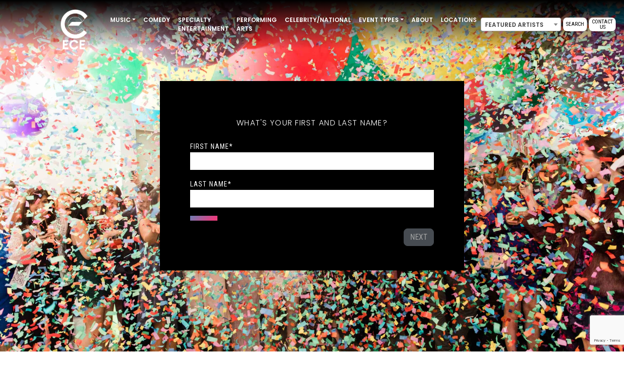

--- FILE ---
content_type: text/html; charset=UTF-8
request_url: https://www.bookece.com/request_more/?artistid=145
body_size: 97437
content:
<!doctype html>
<html lang="en">
<head profile="https://gmpg.org/xfn/11">
<title>Contact Us - ECE</title>
<link href="https://cdn.jsdelivr.net/npm/bootstrap@5.3.0-alpha1/dist/css/bootstrap.min.css" rel="stylesheet" integrity="sha384-GLhlTQ8iRABdZLl6O3oVMWSktQOp6b7In1Zl3/Jr59b6EGGoI1aFkw7cmDA6j6gD" crossorigin="anonymous">
<meta name='robots' content='index, follow, max-image-preview:large, max-snippet:-1, max-video-preview:-1' />

	<!-- This site is optimized with the Yoast SEO Premium plugin v21.5 (Yoast SEO v26.2) - https://yoast.com/wordpress/plugins/seo/ -->
	<meta name="description" content="Complete this form and someone will be in touch as soon as possible... typically within 24hrs. You may also reach us at info@bookece.com." />
	<link rel="canonical" href="https://www.bookece.com/request_more/" />
	<meta property="og:locale" content="en_US" />
	<meta property="og:type" content="article" />
	<meta property="og:title" content="Request More" />
	<meta property="og:description" content="Complete this form and someone will be in touch as soon as possible... typically within 24hrs. You may also reach us at info@bookece.com." />
	<meta property="og:url" content="https://www.bookece.com/request_more/" />
	<meta property="og:site_name" content="EastCoast Entertainment" />
	<meta property="article:modified_time" content="2023-07-27T14:36:17+00:00" />
	<meta name="twitter:card" content="summary_large_image" />
	<script type="application/ld+json" class="yoast-schema-graph">{"@context":"https://schema.org","@graph":[{"@type":"WebPage","@id":"https://www.bookece.com/request_more/","url":"https://www.bookece.com/request_more/","name":"Contact Us - ECE","isPartOf":{"@id":"https://www.bookece.com/#website"},"datePublished":"2023-03-20T14:43:04+00:00","dateModified":"2023-07-27T14:36:17+00:00","description":"Complete this form and someone will be in touch as soon as possible... typically within 24hrs. You may also reach us at info@bookece.com.","breadcrumb":{"@id":"https://www.bookece.com/request_more/#breadcrumb"},"inLanguage":"en-US","potentialAction":[{"@type":"ReadAction","target":["https://www.bookece.com/request_more/"]}]},{"@type":"BreadcrumbList","@id":"https://www.bookece.com/request_more/#breadcrumb","itemListElement":[{"@type":"ListItem","position":1,"name":"Home","item":"https://www.bookece.com/"},{"@type":"ListItem","position":2,"name":"Request More"}]},{"@type":"WebSite","@id":"https://www.bookece.com/#website","url":"https://www.bookece.com/","name":"EastCoast Entertainment","description":"","potentialAction":[{"@type":"SearchAction","target":{"@type":"EntryPoint","urlTemplate":"https://www.bookece.com/?s={search_term_string}"},"query-input":{"@type":"PropertyValueSpecification","valueRequired":true,"valueName":"search_term_string"}}],"inLanguage":"en-US"}]}</script>
	<!-- / Yoast SEO Premium plugin. -->


<link rel='dns-prefetch' href='//cdn.jsdelivr.net' />
<link rel='dns-prefetch' href='//cdnjs.cloudflare.com' />
<link rel='dns-prefetch' href='//cdn.datatables.net' />
<link rel="alternate" title="oEmbed (JSON)" type="application/json+oembed" href="https://www.bookece.com/wp-json/oembed/1.0/embed?url=https%3A%2F%2Fwww.bookece.com%2Frequest_more%2F" />
<link rel="alternate" title="oEmbed (XML)" type="text/xml+oembed" href="https://www.bookece.com/wp-json/oembed/1.0/embed?url=https%3A%2F%2Fwww.bookece.com%2Frequest_more%2F&#038;format=xml" />
<style id='wp-img-auto-sizes-contain-inline-css' type='text/css'>
img:is([sizes=auto i],[sizes^="auto," i]){contain-intrinsic-size:3000px 1500px}
/*# sourceURL=wp-img-auto-sizes-contain-inline-css */
</style>
<link rel='stylesheet' id='sbi_styles-css' href='https://www.bookece.com/wp-content/plugins/instagram-feed/css/sbi-styles.min.css?ver=6.9.1' type='text/css' media='all' />
<style id='wp-emoji-styles-inline-css' type='text/css'>

	img.wp-smiley, img.emoji {
		display: inline !important;
		border: none !important;
		box-shadow: none !important;
		height: 1em !important;
		width: 1em !important;
		margin: 0 0.07em !important;
		vertical-align: -0.1em !important;
		background: none !important;
		padding: 0 !important;
	}
/*# sourceURL=wp-emoji-styles-inline-css */
</style>
<style id='wp-block-library-inline-css' type='text/css'>
:root{--wp-block-synced-color:#7a00df;--wp-block-synced-color--rgb:122,0,223;--wp-bound-block-color:var(--wp-block-synced-color);--wp-editor-canvas-background:#ddd;--wp-admin-theme-color:#007cba;--wp-admin-theme-color--rgb:0,124,186;--wp-admin-theme-color-darker-10:#006ba1;--wp-admin-theme-color-darker-10--rgb:0,107,160.5;--wp-admin-theme-color-darker-20:#005a87;--wp-admin-theme-color-darker-20--rgb:0,90,135;--wp-admin-border-width-focus:2px}@media (min-resolution:192dpi){:root{--wp-admin-border-width-focus:1.5px}}.wp-element-button{cursor:pointer}:root .has-very-light-gray-background-color{background-color:#eee}:root .has-very-dark-gray-background-color{background-color:#313131}:root .has-very-light-gray-color{color:#eee}:root .has-very-dark-gray-color{color:#313131}:root .has-vivid-green-cyan-to-vivid-cyan-blue-gradient-background{background:linear-gradient(135deg,#00d084,#0693e3)}:root .has-purple-crush-gradient-background{background:linear-gradient(135deg,#34e2e4,#4721fb 50%,#ab1dfe)}:root .has-hazy-dawn-gradient-background{background:linear-gradient(135deg,#faaca8,#dad0ec)}:root .has-subdued-olive-gradient-background{background:linear-gradient(135deg,#fafae1,#67a671)}:root .has-atomic-cream-gradient-background{background:linear-gradient(135deg,#fdd79a,#004a59)}:root .has-nightshade-gradient-background{background:linear-gradient(135deg,#330968,#31cdcf)}:root .has-midnight-gradient-background{background:linear-gradient(135deg,#020381,#2874fc)}:root{--wp--preset--font-size--normal:16px;--wp--preset--font-size--huge:42px}.has-regular-font-size{font-size:1em}.has-larger-font-size{font-size:2.625em}.has-normal-font-size{font-size:var(--wp--preset--font-size--normal)}.has-huge-font-size{font-size:var(--wp--preset--font-size--huge)}.has-text-align-center{text-align:center}.has-text-align-left{text-align:left}.has-text-align-right{text-align:right}.has-fit-text{white-space:nowrap!important}#end-resizable-editor-section{display:none}.aligncenter{clear:both}.items-justified-left{justify-content:flex-start}.items-justified-center{justify-content:center}.items-justified-right{justify-content:flex-end}.items-justified-space-between{justify-content:space-between}.screen-reader-text{border:0;clip-path:inset(50%);height:1px;margin:-1px;overflow:hidden;padding:0;position:absolute;width:1px;word-wrap:normal!important}.screen-reader-text:focus{background-color:#ddd;clip-path:none;color:#444;display:block;font-size:1em;height:auto;left:5px;line-height:normal;padding:15px 23px 14px;text-decoration:none;top:5px;width:auto;z-index:100000}html :where(.has-border-color){border-style:solid}html :where([style*=border-top-color]){border-top-style:solid}html :where([style*=border-right-color]){border-right-style:solid}html :where([style*=border-bottom-color]){border-bottom-style:solid}html :where([style*=border-left-color]){border-left-style:solid}html :where([style*=border-width]){border-style:solid}html :where([style*=border-top-width]){border-top-style:solid}html :where([style*=border-right-width]){border-right-style:solid}html :where([style*=border-bottom-width]){border-bottom-style:solid}html :where([style*=border-left-width]){border-left-style:solid}html :where(img[class*=wp-image-]){height:auto;max-width:100%}:where(figure){margin:0 0 1em}html :where(.is-position-sticky){--wp-admin--admin-bar--position-offset:var(--wp-admin--admin-bar--height,0px)}@media screen and (max-width:600px){html :where(.is-position-sticky){--wp-admin--admin-bar--position-offset:0px}}

/*# sourceURL=wp-block-library-inline-css */
</style><style id='global-styles-inline-css' type='text/css'>
:root{--wp--preset--aspect-ratio--square: 1;--wp--preset--aspect-ratio--4-3: 4/3;--wp--preset--aspect-ratio--3-4: 3/4;--wp--preset--aspect-ratio--3-2: 3/2;--wp--preset--aspect-ratio--2-3: 2/3;--wp--preset--aspect-ratio--16-9: 16/9;--wp--preset--aspect-ratio--9-16: 9/16;--wp--preset--color--black: #000000;--wp--preset--color--cyan-bluish-gray: #abb8c3;--wp--preset--color--white: #ffffff;--wp--preset--color--pale-pink: #f78da7;--wp--preset--color--vivid-red: #cf2e2e;--wp--preset--color--luminous-vivid-orange: #ff6900;--wp--preset--color--luminous-vivid-amber: #fcb900;--wp--preset--color--light-green-cyan: #7bdcb5;--wp--preset--color--vivid-green-cyan: #00d084;--wp--preset--color--pale-cyan-blue: #8ed1fc;--wp--preset--color--vivid-cyan-blue: #0693e3;--wp--preset--color--vivid-purple: #9b51e0;--wp--preset--gradient--vivid-cyan-blue-to-vivid-purple: linear-gradient(135deg,rgb(6,147,227) 0%,rgb(155,81,224) 100%);--wp--preset--gradient--light-green-cyan-to-vivid-green-cyan: linear-gradient(135deg,rgb(122,220,180) 0%,rgb(0,208,130) 100%);--wp--preset--gradient--luminous-vivid-amber-to-luminous-vivid-orange: linear-gradient(135deg,rgb(252,185,0) 0%,rgb(255,105,0) 100%);--wp--preset--gradient--luminous-vivid-orange-to-vivid-red: linear-gradient(135deg,rgb(255,105,0) 0%,rgb(207,46,46) 100%);--wp--preset--gradient--very-light-gray-to-cyan-bluish-gray: linear-gradient(135deg,rgb(238,238,238) 0%,rgb(169,184,195) 100%);--wp--preset--gradient--cool-to-warm-spectrum: linear-gradient(135deg,rgb(74,234,220) 0%,rgb(151,120,209) 20%,rgb(207,42,186) 40%,rgb(238,44,130) 60%,rgb(251,105,98) 80%,rgb(254,248,76) 100%);--wp--preset--gradient--blush-light-purple: linear-gradient(135deg,rgb(255,206,236) 0%,rgb(152,150,240) 100%);--wp--preset--gradient--blush-bordeaux: linear-gradient(135deg,rgb(254,205,165) 0%,rgb(254,45,45) 50%,rgb(107,0,62) 100%);--wp--preset--gradient--luminous-dusk: linear-gradient(135deg,rgb(255,203,112) 0%,rgb(199,81,192) 50%,rgb(65,88,208) 100%);--wp--preset--gradient--pale-ocean: linear-gradient(135deg,rgb(255,245,203) 0%,rgb(182,227,212) 50%,rgb(51,167,181) 100%);--wp--preset--gradient--electric-grass: linear-gradient(135deg,rgb(202,248,128) 0%,rgb(113,206,126) 100%);--wp--preset--gradient--midnight: linear-gradient(135deg,rgb(2,3,129) 0%,rgb(40,116,252) 100%);--wp--preset--font-size--small: 13px;--wp--preset--font-size--medium: 20px;--wp--preset--font-size--large: 36px;--wp--preset--font-size--x-large: 42px;--wp--preset--spacing--20: 0.44rem;--wp--preset--spacing--30: 0.67rem;--wp--preset--spacing--40: 1rem;--wp--preset--spacing--50: 1.5rem;--wp--preset--spacing--60: 2.25rem;--wp--preset--spacing--70: 3.38rem;--wp--preset--spacing--80: 5.06rem;--wp--preset--shadow--natural: 6px 6px 9px rgba(0, 0, 0, 0.2);--wp--preset--shadow--deep: 12px 12px 50px rgba(0, 0, 0, 0.4);--wp--preset--shadow--sharp: 6px 6px 0px rgba(0, 0, 0, 0.2);--wp--preset--shadow--outlined: 6px 6px 0px -3px rgb(255, 255, 255), 6px 6px rgb(0, 0, 0);--wp--preset--shadow--crisp: 6px 6px 0px rgb(0, 0, 0);}:where(.is-layout-flex){gap: 0.5em;}:where(.is-layout-grid){gap: 0.5em;}body .is-layout-flex{display: flex;}.is-layout-flex{flex-wrap: wrap;align-items: center;}.is-layout-flex > :is(*, div){margin: 0;}body .is-layout-grid{display: grid;}.is-layout-grid > :is(*, div){margin: 0;}:where(.wp-block-columns.is-layout-flex){gap: 2em;}:where(.wp-block-columns.is-layout-grid){gap: 2em;}:where(.wp-block-post-template.is-layout-flex){gap: 1.25em;}:where(.wp-block-post-template.is-layout-grid){gap: 1.25em;}.has-black-color{color: var(--wp--preset--color--black) !important;}.has-cyan-bluish-gray-color{color: var(--wp--preset--color--cyan-bluish-gray) !important;}.has-white-color{color: var(--wp--preset--color--white) !important;}.has-pale-pink-color{color: var(--wp--preset--color--pale-pink) !important;}.has-vivid-red-color{color: var(--wp--preset--color--vivid-red) !important;}.has-luminous-vivid-orange-color{color: var(--wp--preset--color--luminous-vivid-orange) !important;}.has-luminous-vivid-amber-color{color: var(--wp--preset--color--luminous-vivid-amber) !important;}.has-light-green-cyan-color{color: var(--wp--preset--color--light-green-cyan) !important;}.has-vivid-green-cyan-color{color: var(--wp--preset--color--vivid-green-cyan) !important;}.has-pale-cyan-blue-color{color: var(--wp--preset--color--pale-cyan-blue) !important;}.has-vivid-cyan-blue-color{color: var(--wp--preset--color--vivid-cyan-blue) !important;}.has-vivid-purple-color{color: var(--wp--preset--color--vivid-purple) !important;}.has-black-background-color{background-color: var(--wp--preset--color--black) !important;}.has-cyan-bluish-gray-background-color{background-color: var(--wp--preset--color--cyan-bluish-gray) !important;}.has-white-background-color{background-color: var(--wp--preset--color--white) !important;}.has-pale-pink-background-color{background-color: var(--wp--preset--color--pale-pink) !important;}.has-vivid-red-background-color{background-color: var(--wp--preset--color--vivid-red) !important;}.has-luminous-vivid-orange-background-color{background-color: var(--wp--preset--color--luminous-vivid-orange) !important;}.has-luminous-vivid-amber-background-color{background-color: var(--wp--preset--color--luminous-vivid-amber) !important;}.has-light-green-cyan-background-color{background-color: var(--wp--preset--color--light-green-cyan) !important;}.has-vivid-green-cyan-background-color{background-color: var(--wp--preset--color--vivid-green-cyan) !important;}.has-pale-cyan-blue-background-color{background-color: var(--wp--preset--color--pale-cyan-blue) !important;}.has-vivid-cyan-blue-background-color{background-color: var(--wp--preset--color--vivid-cyan-blue) !important;}.has-vivid-purple-background-color{background-color: var(--wp--preset--color--vivid-purple) !important;}.has-black-border-color{border-color: var(--wp--preset--color--black) !important;}.has-cyan-bluish-gray-border-color{border-color: var(--wp--preset--color--cyan-bluish-gray) !important;}.has-white-border-color{border-color: var(--wp--preset--color--white) !important;}.has-pale-pink-border-color{border-color: var(--wp--preset--color--pale-pink) !important;}.has-vivid-red-border-color{border-color: var(--wp--preset--color--vivid-red) !important;}.has-luminous-vivid-orange-border-color{border-color: var(--wp--preset--color--luminous-vivid-orange) !important;}.has-luminous-vivid-amber-border-color{border-color: var(--wp--preset--color--luminous-vivid-amber) !important;}.has-light-green-cyan-border-color{border-color: var(--wp--preset--color--light-green-cyan) !important;}.has-vivid-green-cyan-border-color{border-color: var(--wp--preset--color--vivid-green-cyan) !important;}.has-pale-cyan-blue-border-color{border-color: var(--wp--preset--color--pale-cyan-blue) !important;}.has-vivid-cyan-blue-border-color{border-color: var(--wp--preset--color--vivid-cyan-blue) !important;}.has-vivid-purple-border-color{border-color: var(--wp--preset--color--vivid-purple) !important;}.has-vivid-cyan-blue-to-vivid-purple-gradient-background{background: var(--wp--preset--gradient--vivid-cyan-blue-to-vivid-purple) !important;}.has-light-green-cyan-to-vivid-green-cyan-gradient-background{background: var(--wp--preset--gradient--light-green-cyan-to-vivid-green-cyan) !important;}.has-luminous-vivid-amber-to-luminous-vivid-orange-gradient-background{background: var(--wp--preset--gradient--luminous-vivid-amber-to-luminous-vivid-orange) !important;}.has-luminous-vivid-orange-to-vivid-red-gradient-background{background: var(--wp--preset--gradient--luminous-vivid-orange-to-vivid-red) !important;}.has-very-light-gray-to-cyan-bluish-gray-gradient-background{background: var(--wp--preset--gradient--very-light-gray-to-cyan-bluish-gray) !important;}.has-cool-to-warm-spectrum-gradient-background{background: var(--wp--preset--gradient--cool-to-warm-spectrum) !important;}.has-blush-light-purple-gradient-background{background: var(--wp--preset--gradient--blush-light-purple) !important;}.has-blush-bordeaux-gradient-background{background: var(--wp--preset--gradient--blush-bordeaux) !important;}.has-luminous-dusk-gradient-background{background: var(--wp--preset--gradient--luminous-dusk) !important;}.has-pale-ocean-gradient-background{background: var(--wp--preset--gradient--pale-ocean) !important;}.has-electric-grass-gradient-background{background: var(--wp--preset--gradient--electric-grass) !important;}.has-midnight-gradient-background{background: var(--wp--preset--gradient--midnight) !important;}.has-small-font-size{font-size: var(--wp--preset--font-size--small) !important;}.has-medium-font-size{font-size: var(--wp--preset--font-size--medium) !important;}.has-large-font-size{font-size: var(--wp--preset--font-size--large) !important;}.has-x-large-font-size{font-size: var(--wp--preset--font-size--x-large) !important;}
/*# sourceURL=global-styles-inline-css */
</style>

<style id='classic-theme-styles-inline-css' type='text/css'>
/*! This file is auto-generated */
.wp-block-button__link{color:#fff;background-color:#32373c;border-radius:9999px;box-shadow:none;text-decoration:none;padding:calc(.667em + 2px) calc(1.333em + 2px);font-size:1.125em}.wp-block-file__button{background:#32373c;color:#fff;text-decoration:none}
/*# sourceURL=/wp-includes/css/classic-themes.min.css */
</style>
<link rel='stylesheet' id='style-css' href='https://www.bookece.com/wp-content/themes/bookece/style.css?ver=6.9' type='text/css' media='all' />
<link rel='stylesheet' id='ToasterCSS-css' href='https://cdnjs.cloudflare.com/ajax/libs/toastr.js/latest/toastr.css?ver=6.9' type='text/css' media='all' />
<link rel='stylesheet' id='ChosenCSS-css' href='https://www.bookece.com/wp-content/themes/bookece/chosen.min.css?ver=6.9' type='text/css' media='all' />
<link rel='stylesheet' id='datatablesStyle-css' href='https://cdn.datatables.net/1.10.25/css/jquery.dataTables.min.css?ver=1.10.25' type='text/css' media='all' />
<script type="text/javascript" src="https://www.bookece.com/wp-includes/js/jquery/jquery.min.js?ver=3.7.1" id="jquery-core-js"></script>
<script type="text/javascript" src="https://www.bookece.com/wp-includes/js/jquery/jquery-migrate.min.js?ver=3.4.1" id="jquery-migrate-js"></script>
<script type="text/javascript" src="https://cdn.jsdelivr.net/npm/bootstrap@4.4.1/dist/js/bootstrap.min.js?ver=6.9" id="BootstrapJs-js"></script>
<script type="text/javascript" src="https://www.bookece.com/wp-content/themes/bookece/script.js?ver=6.9" id="scriptJs-js"></script>
<script type="text/javascript" src="https://cdnjs.cloudflare.com/ajax/libs/toastr.js/latest/toastr.min.js?ver=6.9" id="ToasterJS-js"></script>
<script type="text/javascript" src="https://cdn.datatables.net/1.10.25/js/jquery.dataTables.min.js?ver=6.9" id="datatables-js"></script>
<script type="text/javascript" src="https://www.bookece.com/wp-content/themes/bookece/chosen.jquery.min.js?ver=6.9" id="ChosenJS-js"></script>
<link rel="https://api.w.org/" href="https://www.bookece.com/wp-json/" /><link rel="alternate" title="JSON" type="application/json" href="https://www.bookece.com/wp-json/wp/v2/pages/1672" /><link rel="EditURI" type="application/rsd+xml" title="RSD" href="https://www.bookece.com/xmlrpc.php?rsd" />
<meta name="generator" content="WordPress 6.9" />
<link rel='shortlink' href='https://www.bookece.com/?p=1672' />
    <script type="text/javascript">
        var wp_is_logged_in = false;
    </script>
    <link rel="apple-touch-icon" sizes="180x180" href="/fav/apple-touch-icon.png">
<link rel="icon" type="image/png" sizes="32x32" href="/fav/favicon-32x32.png">
<link rel="icon" type="image/png" sizes="16x16" href="/fav/favicon-16x16.png">
<link rel="mask-icon" href="/fav/safari-pinned-tab.svg" color="#5bbad5">
<meta name="viewport" content="width=device-width, user-scalable=no">
  
<meta name="generator" content="WordPress 6.9" />
<meta name="p:domain_verify" content="213028365d916619ed3829194e20c107"/>	
<script src="https://kit.fontawesome.com/97b10fe62f.js" crossorigin="anonymous"></script>
<script src="https://cdn.jsdelivr.net/npm/@popperjs/core@2.11.6/dist/umd/popper.min.js" integrity="sha384-oBqDVmMz9ATKxIep9tiCxS/Z9fNfEXiDAYTujMAeBAsjFuCZSmKbSSUnQlmh/jp3" crossorigin="anonymous"></script>
<script src="https://cdn.jsdelivr.net/npm/bootstrap@5.3.0-alpha1/dist/js/bootstrap.min.js" integrity="sha384-mQ93GR66B00ZXjt0YO5KlohRA5SY2XofN4zfuZxLkoj1gXtW8ANNCe9d5Y3eG5eD" crossorigin="anonymous"></script>
<link rel="preconnect" href="https://fonts.googleapis.com">
<link rel="preconnect" href="https://fonts.gstatic.com" crossorigin>
<link href="https://fonts.googleapis.com/css2?family=Cormorant&family=Poppins:wght@300;600&family=Roboto+Condensed&display=swap" rel="stylesheet">
<link rel="stylesheet"  href="https://cdn.jsdelivr.net/npm/@splidejs/splide@4.0.1/dist/css/themes/splide-skyblue.min.css">
<link href="https://cdn.jsdelivr.net/npm/select2@4.1.0-rc.0/dist/css/select2.min.css" rel="stylesheet" />
<link rel="stylesheet" type="text/css" href="//cdn.jsdelivr.net/npm/slick-carousel@1.8.1/slick/slick.css"/>
<link rel="stylesheet" type="text/css" href="//cdn.jsdelivr.net/npm/slick-carousel@1.8.1/slick/slick-theme.css"/>
<script src="https://code.jquery.com/jquery-3.6.0.min.js"></script>
<script src="https://cdn.jsdelivr.net/npm/select2@4.1.0-rc.0/dist/js/select2.min.js"></script>
<script type="text/javascript" src="https://cdn.jsdelivr.net/npm/@splidejs/splide@4.0.1/dist/js/splide.min.js"></script>
<script src="https://cdn.jsdelivr.net/npm/@splidejs/splide-extension-auto-scroll@0.5.3/dist/js/splide-extension-auto-scroll.min.js"></script>
<script src="https://www.google.com/recaptcha/api.js?render=6Le5oc8ZAAAAALwLR8jQTgy32zkxENF7SnNVXMsH"></script>
<script async src="https://www.googletagmanager.com/gtag/js?id=AW-1071866787"></script>
<script>
window.dataLayer = window.dataLayer || [];
function gtag(){dataLayer.push(arguments);}
gtag('js', new Date());
gtag('config', 'AW-1071866787');
</script>
<script async src="https://www.googletagmanager.com/gtag/js?id=G-4GZP8EJBER"></script>
<script>(function(w,d,s,l,i){w[l]=w[l]||[];w[l].push({'gtm.start':
new Date().getTime(),event:'gtm.js'});var f=d.getElementsByTagName(s)[0],
j=d.createElement(s),dl=l!='dataLayer'?'&l='+l:'';j.async=true;j.src=
'https://www.googletagmanager.com/gtm.js?id='+i+dl;f.parentNode.insertBefore(j,f);
})(window,document,'script','dataLayer','GTM-5TJQX4V');</script>
<script>
window.dataLayer = window.dataLayer || [];
function gtag(){dataLayer.push(arguments);}
gtag('js', new Date());
gtag('config', 'G-4GZP8EJBER');
</script>
<script>
!function(f,b,e,v,n,t,s)
{if(f.fbq)return;n=f.fbq=function(){n.callMethod?
n.callMethod.apply(n,arguments):n.queue.push(arguments)};
if(!f._fbq)f._fbq=n;n.push=n;n.loaded=!0;n.version='2.0';
n.queue=[];t=b.createElement(e);t.async=!0;
t.src=v;s=b.getElementsByTagName(e)[0];
s.parentNode.insertBefore(t,s)}(window,document,'script',
'https://connect.facebook.net/en_US/fbevents.js');
fbq('init', '2026209780997817'); 
fbq('track', 'PageView');
</script>
<noscript>
<img height="1" width="1" src="https://www.facebook.com/tr?id=2026209780997817&ev=PageView&noscript=1"/>
</noscript>
<script src="//html5shiv.googlecode.com/svn/trunk/html5.js"></script>
<style>
.tt-suggestion {
    text-align: center;
    font-size: 14px;
    line-height: 14px;
    text-decoration: none;
    display: block;
    color: #000000;
}
.not_found_item{
    color: black;
    text-align: center;
    font-size: 12px;
}
.select2-results{font-size: 12px;}
</style>
<meta name='robots' content='index, follow, max-image-preview:large, max-snippet:-1, max-video-preview:-1' />

	<!-- This site is optimized with the Yoast SEO Premium plugin v21.5 (Yoast SEO v26.2) - https://yoast.com/wordpress/plugins/seo/ -->
	<meta name="description" content="Complete this form and someone will be in touch as soon as possible... typically within 24hrs. You may also reach us at info@bookece.com." />
	<link rel="canonical" href="https://www.bookece.com/request_more/" />
	<meta property="og:locale" content="en_US" />
	<meta property="og:type" content="article" />
	<meta property="og:title" content="Request More" />
	<meta property="og:description" content="Complete this form and someone will be in touch as soon as possible... typically within 24hrs. You may also reach us at info@bookece.com." />
	<meta property="og:url" content="https://www.bookece.com/request_more/" />
	<meta property="og:site_name" content="EastCoast Entertainment" />
	<meta property="article:modified_time" content="2023-07-27T14:36:17+00:00" />
	<meta name="twitter:card" content="summary_large_image" />
	<script type="application/ld+json" class="yoast-schema-graph">{"@context":"https://schema.org","@graph":[{"@type":"WebPage","@id":"https://www.bookece.com/request_more/","url":"https://www.bookece.com/request_more/","name":"Contact Us - ECE","isPartOf":{"@id":"https://www.bookece.com/#website"},"datePublished":"2023-03-20T14:43:04+00:00","dateModified":"2023-07-27T14:36:17+00:00","description":"Complete this form and someone will be in touch as soon as possible... typically within 24hrs. You may also reach us at info@bookece.com.","breadcrumb":{"@id":"https://www.bookece.com/request_more/#breadcrumb"},"inLanguage":"en-US","potentialAction":[{"@type":"ReadAction","target":["https://www.bookece.com/request_more/"]}]},{"@type":"BreadcrumbList","@id":"https://www.bookece.com/request_more/#breadcrumb","itemListElement":[{"@type":"ListItem","position":1,"name":"Home","item":"https://www.bookece.com/"},{"@type":"ListItem","position":2,"name":"Request More"}]},{"@type":"WebSite","@id":"https://www.bookece.com/#website","url":"https://www.bookece.com/","name":"EastCoast Entertainment","description":"","potentialAction":[{"@type":"SearchAction","target":{"@type":"EntryPoint","urlTemplate":"https://www.bookece.com/?s={search_term_string}"},"query-input":{"@type":"PropertyValueSpecification","valueRequired":true,"valueName":"search_term_string"}}],"inLanguage":"en-US"}]}</script>
	<!-- / Yoast SEO Premium plugin. -->


<link rel='dns-prefetch' href='//cdn.jsdelivr.net' />
<link rel='dns-prefetch' href='//cdnjs.cloudflare.com' />
<link rel='dns-prefetch' href='//cdn.datatables.net' />
<link rel="https://api.w.org/" href="https://www.bookece.com/wp-json/" /><link rel="alternate" title="JSON" type="application/json" href="https://www.bookece.com/wp-json/wp/v2/pages/1672" /><link rel="EditURI" type="application/rsd+xml" title="RSD" href="https://www.bookece.com/xmlrpc.php?rsd" />
<meta name="generator" content="WordPress 6.9" />
<link rel='shortlink' href='https://www.bookece.com/?p=1672' />
    <script type="text/javascript">
        var wp_is_logged_in = false;
    </script>
    <body class="site_body">
<div class="container-fluid nav gx-0">
<nav class="navbar nav_bg navbar-expand-lg">
  <div class="container-fluid">

<a class="navbar-brand" href="/">
            <img src="https://ece-wordpress-site.s3.amazonaws.com/wp-content/uploads/2023/10/11151150/ece_new_logo_color.png" class="scroll_logo"/>
        <img src="https://ece-wordpress-site.s3.amazonaws.com/wp-content/uploads/2023/09/28153910/ece_new_logo_whitev2-1.png" class="non_scroll_logo mt-4" />
    </a>


    <button class="navbar-toggler" type="button" data-bs-toggle="collapse" data-bs-target="#navbarSupportedContent" aria-controls="navbarSupportedContent" aria-expanded="false" aria-label="Toggle navigation">
     <i class="far fa-bars"></i>
    </button>
    <div class="collapse navbar-collapse" id="navbarSupportedContent">
       <ul id="menu-main-menu" class="navbar-nav me-auto mb-2 mb-md-0 "><li  id="menu-item-1993" class="menu-item menu-item-type-post_type menu-item-object-page menu-item-has-children dropdown nav-item nav-item-1993"><a href="https://www.bookece.com/all-music/" class="nav-link  dropdown-toggle" data-bs-toggle="dropdown" aria-haspopup="true" aria-expanded="false">Music</a>
<ul class="dropdown-menu  depth_0">
	<li  id="menu-item-23709" class="menu-item menu-item-type-post_type menu-item-object-page nav-item nav-item-23709"><a href="https://www.bookece.com/search/" class="dropdown-item ">All Music</a></li>
	<li  id="menu-item-20579" class="menu-item menu-item-type-custom menu-item-object-custom nav-item nav-item-20579"><a href="/search/?genre=bands" class="dropdown-item ">Bands</a></li>
	<li  id="menu-item-20580" class="menu-item menu-item-type-custom menu-item-object-custom nav-item nav-item-20580"><a href="/search/?genre=djs" class="dropdown-item ">Djs</a></li>
	<li  id="menu-item-20636" class="menu-item menu-item-type-post_type menu-item-object-page nav-item nav-item-20636"><a href="https://www.bookece.com/ensembles/" class="dropdown-item ">Ensemble Acts</a></li>
</ul>
</li>
<li  id="menu-item-122" class="menu-item menu-item-type-post_type menu-item-object-page nav-item nav-item-122"><a href="https://www.bookece.com/comedy/" class="nav-link ">Comedy</a></li>
<li  id="menu-item-120" class="menu-item menu-item-type-post_type menu-item-object-page nav-item nav-item-120"><a href="https://www.bookece.com/specialty-entertainment/" class="nav-link ">Specialty Entertainment</a></li>
<li  id="menu-item-118" class="menu-item menu-item-type-post_type menu-item-object-page nav-item nav-item-118"><a href="https://www.bookece.com/performing-arts/" class="nav-link ">Performing Arts</a></li>
<li  id="menu-item-119" class="menu-item menu-item-type-post_type menu-item-object-page nav-item nav-item-119"><a href="https://www.bookece.com/celebrity-national/" class="nav-link ">Celebrity/National</a></li>
<li  id="menu-item-121" class="menu-item menu-item-type-post_type menu-item-object-page menu-item-has-children dropdown nav-item nav-item-121"><a href="https://www.bookece.com/event-types/" class="nav-link  dropdown-toggle" data-bs-toggle="dropdown" aria-haspopup="true" aria-expanded="false">Event Types</a>
<ul class="dropdown-menu  depth_0">
	<li  id="menu-item-126" class="menu-item menu-item-type-post_type menu-item-object-page nav-item nav-item-126"><a href="https://www.bookece.com/weddings/" class="dropdown-item ">Weddings</a></li>
	<li  id="menu-item-2071" class="menu-item menu-item-type-post_type menu-item-object-page nav-item nav-item-2071"><a href="https://www.bookece.com/corporate-events/" class="dropdown-item ">Corporate Events</a></li>
	<li  id="menu-item-1785" class="menu-item menu-item-type-post_type menu-item-object-page nav-item nav-item-1785"><a href="https://www.bookece.com/college-private/" class="dropdown-item ">College &#038; Universities</a></li>
	<li  id="menu-item-1788" class="menu-item menu-item-type-post_type menu-item-object-page nav-item nav-item-1788"><a href="https://www.bookece.com/private-events/" class="dropdown-item ">Private Events</a></li>
</ul>
</li>
<li  id="menu-item-117" class="menu-item menu-item-type-post_type menu-item-object-page nav-item nav-item-117"><a href="https://www.bookece.com/about/" class="nav-link ">About</a></li>
<li  id="menu-item-20782" class="menu-item menu-item-type-post_type menu-item-object-page nav-item nav-item-20782"><a href="https://www.bookece.com/all-locations/" class="nav-link ">Locations</a></li>
</ul>      <div class="d-md-flex d-flex_mobile me-5">
          <div class="header_searchbar " id="header_searchbar">
              <select id="mySelect" class="js-select2-artist select2-hidden-accessible" id="homepage-artist-select" style="width:165px;" tabindex="-1" aria-hidden="true">
              <option value="" disabled selected>Featured Artists</option>
            </select>   
         </div>
                <a class="btn white_btn mobile_fix_button" href="/search" style="margin-left: 4px;line-height: 2;">Search</a>
		  <a class="btn white_btn mobile_fix_button contact_fix" href="/request_more" style="margin-left: 4px;line-height: 1;">Contact Us</a>
      </div>
    </div>
  </div>
</nav>
</div>   
<script>
// Updated dropdown script to use 'artist' parameter instead of 'name'
jQuery(document).ready(function($) {
    var data = [{"artistID":128,"permalink":"https:\/\/www.bookece.com\/artists\/1-more-song\/","title":"1 More Song","exclusive":true},{"artistID":18619,"permalink":"https:\/\/www.bookece.com\/artists\/12-south-band\/","title":"12 South","exclusive":false},{"artistID":2004,"permalink":"https:\/\/www.bookece.com\/artists\/120-minutes\/","title":"120 Minutes","exclusive":false},{"artistID":7643,"permalink":"https:\/\/www.bookece.com\/artists\/17-south-band\/","title":"17 South Band","exclusive":false},{"artistID":167,"permalink":"https:\/\/www.bookece.com\/artists\/20-ride\/","title":"20 Ride","exclusive":true},{"artistID":129,"permalink":"https:\/\/www.bookece.com\/artists\/30vice\/","title":"30Vice","exclusive":false},{"artistID":7651,"permalink":"https:\/\/www.bookece.com\/artists\/42nd-street-singers\/","title":"42nd Street Singers","exclusive":false},{"artistID":7654,"permalink":"https:\/\/www.bookece.com\/artists\/5-on-sundays\/","title":"5 On Sundays","exclusive":false},{"artistID":18466,"permalink":"https:\/\/www.bookece.com\/artists\/504-supreme\/","title":"504 Supreme","exclusive":false},{"artistID":20325,"permalink":"https:\/\/www.bookece.com\/artists\/5starr\/","title":"5Starr","exclusive":false},{"artistID":7658,"permalink":"https:\/\/www.bookece.com\/artists\/5th-and-york\/","title":"5th &#038; York","exclusive":false},{"artistID":7661,"permalink":"https:\/\/www.bookece.com\/artists\/7-bridges\/","title":"7 Bridges &#8211; Eagles Tribute","exclusive":false},{"artistID":2431,"permalink":"https:\/\/www.bookece.com\/artists\/77th-street-rock-and-soul-revue\/","title":"77th Street Rock and Soul Revue","exclusive":false},{"artistID":2435,"permalink":"https:\/\/www.bookece.com\/artists\/8-south-band\/","title":"8 South Band","exclusive":false},{"artistID":2437,"permalink":"https:\/\/www.bookece.com\/artists\/8-track-minds\/","title":"8 Track Minds","exclusive":false},{"artistID":7669,"permalink":"https:\/\/www.bookece.com\/artists\/80s-icon-band\/","title":"80s Icon Band","exclusive":false},{"artistID":7670,"permalink":"https:\/\/www.bookece.com\/artists\/mike-renna\/","title":"88 Licks Dueling Piano &#8211; Mike Renna","exclusive":false},{"artistID":23650,"permalink":"https:\/\/www.bookece.com\/artists\/a-major\/","title":"A Major","exclusive":true},{"artistID":22760,"permalink":"https:\/\/www.bookece.com\/artists\/a-minor\/","title":"A-Minor","exclusive":false},{"artistID":7683,"permalink":"https:\/\/www.bookece.com\/artists\/a1a\/","title":"A1A","exclusive":false},{"artistID":22184,"permalink":"https:\/\/www.bookece.com\/artists\/aaron-payes\/","title":"Aaron Payes","exclusive":false},{"artistID":3222,"permalink":"https:\/\/www.bookece.com\/artists\/aaron-weber\/","title":"Aaron Weber","exclusive":false},{"artistID":2438,"permalink":"https:\/\/www.bookece.com\/artists\/absolute-queen\/","title":"Absolute Queen","exclusive":false},{"artistID":2439,"permalink":"https:\/\/www.bookece.com\/artists\/act-of-congress\/","title":"Act Of Congress","exclusive":false},{"artistID":21828,"permalink":"https:\/\/www.bookece.com\/artists\/adam-ferrara\/","title":"Adam Ferrara","exclusive":false},{"artistID":7686,"permalink":"https:\/\/www.bookece.com\/artists\/adam-lee-decker-trio\/","title":"Adam Lee Decker Trio","exclusive":false},{"artistID":7691,"permalink":"https:\/\/www.bookece.com\/artists\/after-8\/","title":"After 8","exclusive":false},{"artistID":18769,"permalink":"https:\/\/www.bookece.com\/artists\/akintunde\/","title":"Akintunde","exclusive":false},{"artistID":18758,"permalink":"https:\/\/www.bookece.com\/artists\/al-ernst\/","title":"Al Ernst","exclusive":false},{"artistID":7694,"permalink":"https:\/\/www.bookece.com\/artists\/alain-nu\/","title":"Alain Nu","exclusive":false},{"artistID":7696,"permalink":"https:\/\/www.bookece.com\/artists\/all-out-blues-band\/","title":"All Out Blues Band","exclusive":false},{"artistID":7700,"permalink":"https:\/\/www.bookece.com\/artists\/amaretto\/","title":"Amaretto","exclusive":false},{"artistID":21049,"permalink":"https:\/\/www.bookece.com\/artists\/amati-chamber-music\/","title":"Amati Chamber Music","exclusive":false},{"artistID":7703,"permalink":"https:\/\/www.bookece.com\/artists\/amir-hasan\/","title":"Amir Hasan","exclusive":false},{"artistID":3223,"permalink":"https:\/\/www.bookece.com\/artists\/amy-schumer\/","title":"Amy Schumer","exclusive":false},{"artistID":3224,"permalink":"https:\/\/www.bookece.com\/artists\/andrew-schulz\/","title":"Andrew Schulz","exclusive":false},{"artistID":22727,"permalink":"https:\/\/www.bookece.com\/artists\/andrew-stanley\/","title":"Andrew Stanley","exclusive":false},{"artistID":3226,"permalink":"https:\/\/www.bookece.com\/artists\/andy-beningo\/","title":"Andy Beningo","exclusive":false},{"artistID":3227,"permalink":"https:\/\/www.bookece.com\/artists\/andy-erikson\/","title":"Andy Erikson","exclusive":false},{"artistID":21649,"permalink":"https:\/\/www.bookece.com\/artists\/andy-forrester\/","title":"Andy Forrester","exclusive":false},{"artistID":3230,"permalink":"https:\/\/www.bookece.com\/artists\/andy-woodhull\/","title":"Andy Woodhull","exclusive":false},{"artistID":2457,"permalink":"https:\/\/www.bookece.com\/artists\/tellico\/","title":"Anya Hinkle + Tellico","exclusive":false},{"artistID":7713,"permalink":"https:\/\/www.bookece.com\/artists\/apollo\/","title":"Apollo","exclusive":false},{"artistID":7721,"permalink":"https:\/\/www.bookece.com\/artists\/apollo-robbins-the-gentleman-thief\/","title":"Apollo Robbins: The Gentleman Thief","exclusive":false},{"artistID":7733,"permalink":"https:\/\/www.bookece.com\/artists\/appetite-for-destruction\/","title":"Appetite For Destruction","exclusive":false},{"artistID":171,"permalink":"https:\/\/www.bookece.com\/artists\/applebutter-soul\/","title":"Applebutter Soul","exclusive":false},{"artistID":7736,"permalink":"https:\/\/www.bookece.com\/artists\/arias-martin\/","title":"Arias Martin","exclusive":false},{"artistID":7740,"permalink":"https:\/\/www.bookece.com\/artists\/atlanta-drum-line\/","title":"Atlanta Drum Line","exclusive":false},{"artistID":18697,"permalink":"https:\/\/www.bookece.com\/artists\/atlanta-party-fanatics\/","title":"Atlanta Party Fanatics","exclusive":true},{"artistID":131,"permalink":"https:\/\/www.bookece.com\/artists\/atlanta-pleasure-band\/","title":"Atlanta Pleasure Band","exclusive":true},{"artistID":174,"permalink":"https:\/\/www.bookece.com\/artists\/atlanta-rhythm-and-groove\/","title":"Atlanta Rhythm And Groove","exclusive":true},{"artistID":175,"permalink":"https:\/\/www.bookece.com\/artists\/atlanta-showstoppers\/","title":"Atlanta Showstoppers","exclusive":true},{"artistID":7743,"permalink":"https:\/\/www.bookece.com\/artists\/atlanta-soul-band\/","title":"Atlanta Soul Band","exclusive":false},{"artistID":7748,"permalink":"https:\/\/www.bookece.com\/artists\/attractions\/","title":"Attractions","exclusive":false},{"artistID":7751,"permalink":"https:\/\/www.bookece.com\/artists\/ava-do\/","title":"Ava Do","exclusive":false},{"artistID":2466,"permalink":"https:\/\/www.bookece.com\/artists\/back-porch-orchestra\/","title":"Back Porch Orchestra","exclusive":false},{"artistID":21191,"permalink":"https:\/\/www.bookece.com\/artists\/bak-n-da-day\/","title":"Bak n da Day","exclusive":false},{"artistID":3694,"permalink":"https:\/\/www.bookece.com\/artists\/bamboo-forest\/","title":"Bamboo Forest","exclusive":false},{"artistID":7767,"permalink":"https:\/\/www.bookece.com\/artists\/ban-caribe\/","title":"Ban Caribe","exclusive":false},{"artistID":7770,"permalink":"https:\/\/www.bookece.com\/artists\/band-of-gold\/","title":"Band Of Gold","exclusive":false},{"artistID":2473,"permalink":"https:\/\/www.bookece.com\/artists\/band-of-oz\/","title":"Band of Oz","exclusive":false},{"artistID":7777,"permalink":"https:\/\/www.bookece.com\/artists\/band-x\/","title":"Band X","exclusive":false},{"artistID":132,"permalink":"https:\/\/www.bookece.com\/artists\/bantum-rooster\/","title":"Bantum Rooster","exclusive":true},{"artistID":3697,"permalink":"https:\/\/www.bookece.com\/artists\/barefoot-nellie\/","title":"Barefoot Nellie &#038; Company","exclusive":false},{"artistID":7783,"permalink":"https:\/\/www.bookece.com\/artists\/bay-jazz-project\/","title":"Bay Jazz Project","exclusive":false},{"artistID":3708,"permalink":"https:\/\/www.bookece.com\/artists\/bb-palmer-kudzu\/","title":"BB Palmer &#038; Kudzu","exclusive":false},{"artistID":22507,"permalink":"https:\/\/www.bookece.com\/artists\/be-kind-and-rewind-ultimate-90s-experience\/","title":"Be Kind And Rewind &#8211; Ultimate 90\u2019s Experience","exclusive":false},{"artistID":7788,"permalink":"https:\/\/www.bookece.com\/artists\/beatlemania-now\/","title":"Beatlemania Now","exclusive":false},{"artistID":176,"permalink":"https:\/\/www.bookece.com\/artists\/beltway-soul\/","title":"Beltway Soul","exclusive":false},{"artistID":2476,"permalink":"https:\/\/www.bookece.com\/artists\/ben-allen-band\/","title":"Ben Allen Band","exclusive":false},{"artistID":3232,"permalink":"https:\/\/www.bookece.com\/artists\/ben-seidman\/","title":"Ben Seidman","exclusive":false},{"artistID":177,"permalink":"https:\/\/www.bookece.com\/artists\/better-by-tuesday\/","title":"Better By Tuesday","exclusive":true},{"artistID":7800,"permalink":"https:\/\/www.bookece.com\/artists\/big-baby-band\/","title":"Big Baby Band","exclusive":false},{"artistID":7803,"permalink":"https:\/\/www.bookece.com\/artists\/big-bang-beat\/","title":"Big Bang Beat","exclusive":false},{"artistID":178,"permalink":"https:\/\/www.bookece.com\/artists\/big-bang-boom\/","title":"Big Bang Boom","exclusive":true},{"artistID":133,"permalink":"https:\/\/www.bookece.com\/artists\/big-blast-and-the-party-masters\/","title":"Big Blast & The Party Masters","exclusive":true},{"artistID":179,"permalink":"https:\/\/www.bookece.com\/artists\/big-city-rhythm\/","title":"Big City Rhythm","exclusive":true},{"artistID":2477,"permalink":"https:\/\/www.bookece.com\/artists\/big-ray-and-the-kool-kats\/","title":"Big Ray &#038; The Kool Kats","exclusive":false},{"artistID":3737,"permalink":"https:\/\/www.bookece.com\/artists\/big-rick-and-the-bombers\/","title":"Big Rick &#038; The Bombers","exclusive":false},{"artistID":180,"permalink":"https:\/\/www.bookece.com\/artists\/big-river-revival\/","title":"Big River Revival","exclusive":false},{"artistID":134,"permalink":"https:\/\/www.bookece.com\/artists\/big-swing-and-the-ballroom-blasters\/","title":"Big Swing & The Ballroom Blasters","exclusive":true},{"artistID":20927,"permalink":"https:\/\/www.bookece.com\/artists\/big-swing-dance-experience\/","title":"Big Swing Dance Experience","exclusive":true},{"artistID":7806,"permalink":"https:\/\/www.bookece.com\/artists\/bill-bolen-band\/","title":"Bill Bolen Band","exclusive":false},{"artistID":7809,"permalink":"https:\/\/www.bookece.com\/artists\/bill-clary\/","title":"Bill Clary","exclusive":false},{"artistID":7814,"permalink":"https:\/\/www.bookece.com\/artists\/bill-clinton-bob-david\/","title":"Bill Clinton &#8211; Bob David","exclusive":false},{"artistID":3234,"permalink":"https:\/\/www.bookece.com\/artists\/billy-d-washington\/","title":"Billy D Washington","exclusive":false},{"artistID":21179,"permalink":"https:\/\/www.bookece.com\/artists\/billy-joel-tribute-band-the-stranger\/","title":"Billy Joel Tribute Band the Stranger","exclusive":false},{"artistID":7816,"permalink":"https:\/\/www.bookece.com\/artists\/bio-ritmo\/","title":"Bio Ritmo","exclusive":false},{"artistID":136,"permalink":"https:\/\/www.bookece.com\/artists\/bizz-and-everyday-people\/","title":"Bizz & Everyday People","exclusive":false},{"artistID":22242,"permalink":"https:\/\/www.bookece.com\/artists\/bj-stockton\/","title":"BJ Stockton","exclusive":false},{"artistID":181,"permalink":"https:\/\/www.bookece.com\/artists\/blairs-west\/","title":"Blair's West","exclusive":true},{"artistID":182,"permalink":"https:\/\/www.bookece.com\/artists\/blaze-the-city\/","title":"Blaze The City","exclusive":true},{"artistID":2498,"permalink":"https:\/\/www.bookece.com\/artists\/blonde-ambition\/","title":"Blonde Ambition","exclusive":false},{"artistID":7821,"permalink":"https:\/\/www.bookece.com\/artists\/blue-dogs\/","title":"Blue Dogs","exclusive":false},{"artistID":183,"permalink":"https:\/\/www.bookece.com\/artists\/blue-label\/","title":"Blue Label","exclusive":true},{"artistID":7824,"permalink":"https:\/\/www.bookece.com\/artists\/blue-monday\/","title":"Blue Monday","exclusive":false},{"artistID":18566,"permalink":"https:\/\/www.bookece.com\/artists\/blue-plantation\/","title":"Blue Plantation","exclusive":false},{"artistID":22605,"permalink":"https:\/\/www.bookece.com\/artists\/blue-rhythm\/","title":"Blue Rhythm","exclusive":true},{"artistID":7835,"permalink":"https:\/\/www.bookece.com\/artists\/bluestone-ramblers\/","title":"Bluestone Ramblers","exclusive":false},{"artistID":7839,"permalink":"https:\/\/www.bookece.com\/artists\/bluff-city-soul-collective\/","title":"Bluff City Soul Collective","exclusive":false},{"artistID":7840,"permalink":"https:\/\/www.bookece.com\/artists\/bobby-and-the-aristocats\/","title":"Bobby and The Aristocats","exclusive":false},{"artistID":7843,"permalink":"https:\/\/www.bookece.com\/artists\/boogie-men\/","title":"Boogie Men","exclusive":false},{"artistID":7847,"permalink":"https:\/\/www.bookece.com\/artists\/boogitherapi\/","title":"BoogiTherapi","exclusive":false},{"artistID":184,"permalink":"https:\/\/www.bookece.com\/artists\/bounce-party-band\/","title":"Bounce! Party band","exclusive":true},{"artistID":20862,"permalink":"https:\/\/www.bookece.com\/artists\/bourbon-sons\/","title":"Bourbon Sons","exclusive":true},{"artistID":23731,"permalink":"https:\/\/www.bookece.com\/artists\/brad-upton\/","title":"Brad Upton","exclusive":false},{"artistID":21329,"permalink":"https:\/\/www.bookece.com\/artists\/brandon-crocker\/","title":"Brandon Crocker","exclusive":false},{"artistID":22646,"permalink":"https:\/\/www.bookece.com\/artists\/brandon-rainwater\/","title":"Brandon Rainwater","exclusive":false},{"artistID":138,"permalink":"https:\/\/www.bookece.com\/artists\/brass-transit\/","title":"Brass Transit","exclusive":false},{"artistID":135,"permalink":"https:\/\/www.bookece.com\/artists\/brassfield-2\/","title":"Brassfield","exclusive":true},{"artistID":23560,"permalink":"https:\/\/www.bookece.com\/artists\/brasswind\/","title":"Brasswind","exclusive":true},{"artistID":3237,"permalink":"https:\/\/www.bookece.com\/artists\/brent-morin\/","title":"Brent Morin","exclusive":false},{"artistID":185,"permalink":"https:\/\/www.bookece.com\/artists\/broadsound\/","title":"Broadsound","exclusive":false},{"artistID":139,"permalink":"https:\/\/www.bookece.com\/artists\/broadways-next-hit-musical\/","title":"Broadway's Next Hit Musical","exclusive":true},{"artistID":7848,"permalink":"https:\/\/www.bookece.com\/artists\/broseidon\/","title":"Broseidon","exclusive":false},{"artistID":22224,"permalink":"https:\/\/www.bookece.com\/artists\/bryan-saint\/","title":"Bryan Saint","exclusive":false},{"artistID":2516,"permalink":"https:\/\/www.bookece.com\/artists\/bullet-proof\/","title":"Bullet Proof","exclusive":false},{"artistID":2519,"permalink":"https:\/\/www.bookece.com\/artists\/burning-las-vegas\/","title":"Burning Las Vegas","exclusive":false},{"artistID":21658,"permalink":"https:\/\/www.bookece.com\/artists\/caitlin-krisko-duo\/","title":"Caitlin Krisko Duo","exclusive":false},{"artistID":2522,"permalink":"https:\/\/www.bookece.com\/artists\/caliente\/","title":"Caliente","exclusive":false},{"artistID":2526,"permalink":"https:\/\/www.bookece.com\/artists\/carolina-chamber-players\/","title":"Carolina Chamber Players","exclusive":false},{"artistID":7855,"permalink":"https:\/\/www.bookece.com\/artists\/cartoon-johnny\/","title":"Cartoon Johnny","exclusive":false},{"artistID":2533,"permalink":"https:\/\/www.bookece.com\/artists\/casino-monte-carlo\/","title":"Casino Monte Carlo","exclusive":false},{"artistID":7858,"permalink":"https:\/\/www.bookece.com\/artists\/catalinas\/","title":"Catalinas","exclusive":false},{"artistID":186,"permalink":"https:\/\/www.bookece.com\/artists\/center-stage\/","title":"Center Stage","exclusive":false},{"artistID":3238,"permalink":"https:\/\/www.bookece.com\/artists\/chad-daniels\/","title":"Chad Daniels","exclusive":false},{"artistID":7875,"permalink":"https:\/\/www.bookece.com\/artists\/charles-fellingham-band\/","title":"Charles Fellingham Band &#8211; Sinatra","exclusive":false},{"artistID":7878,"permalink":"https:\/\/www.bookece.com\/artists\/virtuosi-charleston\/","title":"Charleston Virtuosi","exclusive":false},{"artistID":187,"permalink":"https:\/\/www.bookece.com\/artists\/cherry-crush\/","title":"Cherry Crush","exclusive":true},{"artistID":7889,"permalink":"https:\/\/www.bookece.com\/artists\/chinua-hawk\/","title":"Chinua Hawk","exclusive":false},{"artistID":7892,"permalink":"https:\/\/www.bookece.com\/artists\/chocolate-chip-company\/","title":"Chocolate Chip &#038; Company","exclusive":false},{"artistID":7899,"permalink":"https:\/\/www.bookece.com\/artists\/chris-winward-band\/","title":"Chris Winward Band","exclusive":false},{"artistID":140,"permalink":"https:\/\/www.bookece.com\/artists\/christmas-in-killarney\/","title":"Christmas in Killarney","exclusive":true},{"artistID":7906,"permalink":"https:\/\/www.bookece.com\/artists\/cinnamon-groove\/","title":"Cinnamon Groove","exclusive":false},{"artistID":7909,"permalink":"https:\/\/www.bookece.com\/artists\/cirque-dreams\/","title":"Cirque Dreams","exclusive":false},{"artistID":21668,"permalink":"https:\/\/www.bookece.com\/artists\/clay-street-unit\/","title":"Clay Street Unit","exclusive":false},{"artistID":7922,"permalink":"https:\/\/www.bookece.com\/artists\/coastal-breeze\/","title":"Coastal Breeze","exclusive":false},{"artistID":2555,"permalink":"https:\/\/www.bookece.com\/artists\/colby-dobbs\/","title":"Colby Dobbs","exclusive":false},{"artistID":7925,"permalink":"https:\/\/www.bookece.com\/artists\/colin-and-brad-show\/","title":"Colin and Brad Show","exclusive":false},{"artistID":2564,"permalink":"https:\/\/www.bookece.com\/artists\/collin-moulton\/","title":"Collin Moulton","exclusive":false},{"artistID":188,"permalink":"https:\/\/www.bookece.com\/artists\/color-the-night\/","title":"COLOR THE NIGHT","exclusive":true},{"artistID":189,"permalink":"https:\/\/www.bookece.com\/artists\/continental-divide\/","title":"CONTINENTAL DIVIDE","exclusive":true},{"artistID":2566,"permalink":"https:\/\/www.bookece.com\/artists\/cory-campbell\/","title":"CORY CAMPBELL","exclusive":false},{"artistID":7932,"permalink":"https:\/\/www.bookece.com\/artists\/cosmic-charlie\/","title":"Cosmic Charlie &#8211; Grateful Dead Tribute","exclusive":false},{"artistID":7935,"permalink":"https:\/\/www.bookece.com\/artists\/cotton-bird\/","title":"Cotton Bird","exclusive":false},{"artistID":7936,"permalink":"https:\/\/www.bookece.com\/artists\/country-cool\/","title":"Country Cool","exclusive":false},{"artistID":21037,"permalink":"https:\/\/www.bookece.com\/artists\/courtney-lynn-quinn\/","title":"Courtney Lynn & Quinn","exclusive":true},{"artistID":7938,"permalink":"https:\/\/www.bookece.com\/artists\/covergirls-violin-show\/","title":"Covergirls Violin Show","exclusive":false},{"artistID":21779,"permalink":"https:\/\/www.bookece.com\/artists\/covers\/","title":"Covers","exclusive":true},{"artistID":2572,"permalink":"https:\/\/www.bookece.com\/artists\/craig-shoemaker\/","title":"Craig Shoemaker","exclusive":false},{"artistID":2574,"permalink":"https:\/\/www.bookece.com\/artists\/cruz-productions\/","title":"Cruz Productions","exclusive":false},{"artistID":3968,"permalink":"https:\/\/www.bookece.com\/artists\/curtis-jones-and-the-primal-roots\/","title":"Curtis Jones &#038; the Primal Roots","exclusive":false},{"artistID":7944,"permalink":"https:\/\/www.bookece.com\/artists\/cutting-edge-dueling-pianos\/","title":"Cutting Edge Dueling Pianos","exclusive":false},{"artistID":2588,"permalink":"https:\/\/www.bookece.com\/artists\/cyrus-steele\/","title":"Cyrus Steele","exclusive":false},{"artistID":2590,"permalink":"https:\/\/www.bookece.com\/artists\/dale-jones\/","title":"Dale Jones","exclusive":false},{"artistID":21425,"permalink":"https:\/\/www.bookece.com\/artists\/dan-baraszu\/","title":"Dan Baraszu","exclusive":false},{"artistID":7946,"permalink":"https:\/\/www.bookece.com\/artists\/dan-lornitis\/","title":"Dan Lornitis","exclusive":false},{"artistID":7949,"permalink":"https:\/\/www.bookece.com\/artists\/piano-juggler\/","title":"Dan Menendez &#8211; The Piano Juggler","exclusive":false},{"artistID":3240,"permalink":"https:\/\/www.bookece.com\/artists\/dane-cook\/","title":"Dane Cook","exclusive":false},{"artistID":22706,"permalink":"https:\/\/www.bookece.com\/artists\/new-ghost-town\/","title":"Daniel Patrick &#038; New Ghost Town","exclusive":false},{"artistID":7955,"permalink":"https:\/\/www.bookece.com\/artists\/dank-band\/","title":"Dank","exclusive":false},{"artistID":22519,"permalink":"https:\/\/www.bookece.com\/artists\/dappled-grays\/","title":"Dappled Grays","exclusive":false},{"artistID":3993,"permalink":"https:\/\/www.bookece.com\/artists\/darcy-dawn-and-company\/","title":"DarcyDawn &#038; Company","exclusive":false},{"artistID":7962,"permalink":"https:\/\/www.bookece.com\/artists\/darrell-harwood\/","title":"Darrell Harwood","exclusive":false},{"artistID":18706,"permalink":"https:\/\/www.bookece.com\/artists\/darren-ds-sanders\/","title":"Darren DS Sanders","exclusive":false},{"artistID":191,"permalink":"https:\/\/www.bookece.com\/artists\/dave-and-the-sol-beats\/","title":"DAVE & THE SOL BEATS","exclusive":true},{"artistID":7970,"permalink":"https:\/\/www.bookece.com\/artists\/david-and-dania\/","title":"David and Dania &#8211; Quick Change","exclusive":false},{"artistID":3336,"permalink":"https:\/\/www.bookece.com\/artists\/david-bach-jazz-ensembles\/","title":"David Bach Jazz Ensembles","exclusive":false},{"artistID":7977,"permalink":"https:\/\/www.bookece.com\/artists\/davis-mallory\/","title":"Davis Mallory","exclusive":false},{"artistID":7981,"permalink":"https:\/\/www.bookece.com\/artists\/flare-bartender\/","title":"DC &#8211; Flare Bartender","exclusive":false},{"artistID":7983,"permalink":"https:\/\/www.bookece.com\/artists\/dc-santa\/","title":"DC &#8211; Santa","exclusive":false},{"artistID":7988,"permalink":"https:\/\/www.bookece.com\/artists\/dc-cherry-blossom-trees\/","title":"DC Cherry Blossom Trees","exclusive":false},{"artistID":7995,"permalink":"https:\/\/www.bookece.com\/artists\/dc-fusion\/","title":"DC Fusion","exclusive":false},{"artistID":8002,"permalink":"https:\/\/www.bookece.com\/artists\/dc-living-statues\/","title":"DC Living Statues","exclusive":false},{"artistID":8018,"permalink":"https:\/\/www.bookece.com\/artists\/dc-props-decor\/","title":"DC Props &#038; Decor","exclusive":false},{"artistID":8024,"permalink":"https:\/\/www.bookece.com\/artists\/dead-27s\/","title":"Dead 27s","exclusive":false},{"artistID":2595,"permalink":"https:\/\/www.bookece.com\/artists\/dean-napolitano\/","title":"Dean Napolitano","exclusive":false},{"artistID":8027,"permalink":"https:\/\/www.bookece.com\/artists\/deb-bowman-and-big-love\/","title":"Deb Bowman &#038; The Big Love Band","exclusive":false},{"artistID":22776,"permalink":"https:\/\/www.bookece.com\/artists\/deejay-lomo\/","title":"DeeJay Lomo","exclusive":true},{"artistID":8033,"permalink":"https:\/\/www.bookece.com\/artists\/deejay-shelly-and-the-electrix\/","title":"DeeJay Shelly &#038; The ElectriX","exclusive":false},{"artistID":8040,"permalink":"https:\/\/www.bookece.com\/artists\/deep-drawl\/","title":"Deep Drawl","exclusive":false},{"artistID":8044,"permalink":"https:\/\/www.bookece.com\/artists\/deja-vu\/","title":"Deja Vu","exclusive":false},{"artistID":8049,"permalink":"https:\/\/www.bookece.com\/artists\/del-baroni-orchestra\/","title":"Del Baroni Orchestra","exclusive":false},{"artistID":8054,"permalink":"https:\/\/www.bookece.com\/artists\/delta-fire\/","title":"Delta Fire","exclusive":false},{"artistID":3243,"permalink":"https:\/\/www.bookece.com\/artists\/deray-davis\/","title":"DeRay Davis","exclusive":false},{"artistID":2599,"permalink":"https:\/\/www.bookece.com\/artists\/derek-richards\/","title":"Derek Richards","exclusive":false},{"artistID":3245,"permalink":"https:\/\/www.bookece.com\/artists\/devin-siebold\/","title":"Devin Siebold","exclusive":false},{"artistID":18475,"permalink":"https:\/\/www.bookece.com\/artists\/diamond-river-band\/","title":"DIAMOND RIVER BAND","exclusive":true},{"artistID":8060,"permalink":"https:\/\/www.bookece.com\/artists\/dj-djitall\/","title":"Dijital Entertainment","exclusive":false},{"artistID":8069,"permalink":"https:\/\/www.bookece.com\/artists\/dirk-howell-band\/","title":"Dirk Howell Band","exclusive":false},{"artistID":193,"permalink":"https:\/\/www.bookece.com\/artists\/diverse-groove\/","title":"DIVERSE GROOVE","exclusive":true},{"artistID":20962,"permalink":"https:\/\/www.bookece.com\/artists\/dj-shelly\/","title":"DJ - DEEJAY SHELLY","exclusive":false},{"artistID":21635,"permalink":"https:\/\/www.bookece.com\/artists\/dj-mami-chula\/","title":"DJ - Mami Chula","exclusive":true},{"artistID":8075,"permalink":"https:\/\/www.bookece.com\/artists\/dj-and-instruments\/","title":"DJ &#038; Instruments","exclusive":false},{"artistID":22470,"permalink":"https:\/\/www.bookece.com\/artists\/dj-allure\/","title":"DJ Allure","exclusive":true},{"artistID":22548,"permalink":"https:\/\/www.bookece.com\/artists\/dj-austin-bowling\/","title":"DJ Austin Bowling","exclusive":false},{"artistID":23611,"permalink":"https:\/\/www.bookece.com\/artists\/dj-bad-ash\/","title":"DJ Bad Ash","exclusive":false},{"artistID":8076,"permalink":"https:\/\/www.bookece.com\/artists\/dj-bill-west\/","title":"DJ Bill West","exclusive":false},{"artistID":22783,"permalink":"https:\/\/www.bookece.com\/artists\/dj-blanco\/","title":"DJ Blanco","exclusive":true},{"artistID":25101,"permalink":"https:\/\/www.bookece.com\/artists\/dj-blaze-dc\/","title":"DJ Blaze","exclusive":true},{"artistID":22389,"permalink":"https:\/\/www.bookece.com\/artists\/dj-cat-shell\/","title":"DJ Cat Shell","exclusive":false},{"artistID":21040,"permalink":"https:\/\/www.bookece.com\/artists\/dj-chuck-hedrick\/","title":"DJ Chuck Hedrick","exclusive":true},{"artistID":8079,"permalink":"https:\/\/www.bookece.com\/artists\/dj-dayve\/","title":"DJ Dayve","exclusive":false},{"artistID":194,"permalink":"https:\/\/www.bookece.com\/artists\/dj-elliott-ness\/","title":"DJ ELLIOTT NESS","exclusive":false},{"artistID":8094,"permalink":"https:\/\/www.bookece.com\/artists\/dj-hoody\/","title":"DJ Hoody","exclusive":false},{"artistID":8101,"permalink":"https:\/\/www.bookece.com\/artists\/dj-jason-jiggs\/","title":"DJ Jason Jiggs","exclusive":false},{"artistID":195,"permalink":"https:\/\/www.bookece.com\/artists\/dj-jd\/","title":"DJ JD","exclusive":true},{"artistID":8104,"permalink":"https:\/\/www.bookece.com\/artists\/joe-kerner\/","title":"DJ Joe Kerner","exclusive":false},{"artistID":22766,"permalink":"https:\/\/www.bookece.com\/artists\/dj-manny\/","title":"DJ Manny","exclusive":false},{"artistID":2615,"permalink":"https:\/\/www.bookece.com\/artists\/dj-neekola\/","title":"DJ Neekola","exclusive":false},{"artistID":20881,"permalink":"https:\/\/www.bookece.com\/artists\/dj-patrick-edmundson\/","title":"DJ Patrick Edmundson","exclusive":true},{"artistID":3355,"permalink":"https:\/\/www.bookece.com\/artists\/pierson\/","title":"DJ Pierson","exclusive":true},{"artistID":8111,"permalink":"https:\/\/www.bookece.com\/artists\/dj-red\/","title":"DJ Red","exclusive":false},{"artistID":2624,"permalink":"https:\/\/www.bookece.com\/artists\/dj-riverside\/","title":"DJ Riverside","exclusive":false},{"artistID":2626,"permalink":"https:\/\/www.bookece.com\/artists\/dj-rowshay\/","title":"DJ Rowshay","exclusive":true},{"artistID":8113,"permalink":"https:\/\/www.bookece.com\/artists\/dj-scientific\/","title":"DJ Scientific","exclusive":false},{"artistID":20878,"permalink":"https:\/\/www.bookece.com\/artists\/dj-seth-felder\/","title":"DJ Seth Felder","exclusive":false},{"artistID":8115,"permalink":"https:\/\/www.bookece.com\/artists\/dj-sharkey\/","title":"DJ Sharkey","exclusive":false},{"artistID":8121,"permalink":"https:\/\/www.bookece.com\/artists\/dj-stylus\/","title":"DJ Stylus &#8211; A Vibe Conductor","exclusive":false},{"artistID":21928,"permalink":"https:\/\/www.bookece.com\/artists\/dj-sudz\/","title":"DJ Sudz","exclusive":false},{"artistID":8128,"permalink":"https:\/\/www.bookece.com\/artists\/dj-toryn-l\/","title":"DJ Toryn L","exclusive":false},{"artistID":8130,"permalink":"https:\/\/www.bookece.com\/artists\/dj-trademark\/","title":"DJ Trademark","exclusive":false},{"artistID":8136,"permalink":"https:\/\/www.bookece.com\/artists\/dj-yona\/","title":"DJ Yona","exclusive":false},{"artistID":8144,"permalink":"https:\/\/www.bookece.com\/artists\/yvonne-monet\/","title":"DJ Yvonne Monet","exclusive":false},{"artistID":8148,"permalink":"https:\/\/www.bookece.com\/artists\/dmp\/","title":"DMP","exclusive":false},{"artistID":4133,"permalink":"https:\/\/www.bookece.com\/artists\/doc-scantlin\/","title":"Doc Scantlin &#038; His Imperial Palms Orchestra","exclusive":false},{"artistID":8151,"permalink":"https:\/\/www.bookece.com\/artists\/dominic-gaudious\/","title":"Dominic Gaudious","exclusive":false},{"artistID":8158,"permalink":"https:\/\/www.bookece.com\/artists\/donald-trump-impersonator\/","title":"Donald Trump Impersonator","exclusive":false},{"artistID":2630,"permalink":"https:\/\/www.bookece.com\/artists\/doppelganger\/","title":"Doppelganger","exclusive":false},{"artistID":2635,"permalink":"https:\/\/www.bookece.com\/artists\/doug-burns-band\/","title":"Doug Burns Band","exclusive":false},{"artistID":8163,"permalink":"https:\/\/www.bookece.com\/artists\/dr-holiday-hypnotist\/","title":"Dr. Holiday &#8211; Hypnotist","exclusive":false},{"artistID":8166,"permalink":"https:\/\/www.bookece.com\/artists\/drayton-and-the-dreamboats\/","title":"Drayton &#038; The Dreamboats","exclusive":false},{"artistID":8171,"permalink":"https:\/\/www.bookece.com\/artists\/dreams\/","title":"Dreams: A Celebration of the Music of the Allman Brothers Band","exclusive":false},{"artistID":2647,"permalink":"https:\/\/www.bookece.com\/artists\/drew-thomas\/","title":"Drew Thomas","exclusive":false},{"artistID":22693,"permalink":"https:\/\/www.bookece.com\/artists\/dueling-pianos-ronnie-smith\/","title":"DUELING PIANOS &#8211; RONNIE SMITH","exclusive":false},{"artistID":8176,"permalink":"https:\/\/www.bookece.com\/artists\/rock-and-roll-piano-show\/","title":"Dueling Pianos &#8211; The Rock And Roll Piano Show","exclusive":false},{"artistID":3246,"permalink":"https:\/\/www.bookece.com\/artists\/dusty-slay\/","title":"Dusty Slay","exclusive":false},{"artistID":18586,"permalink":"https:\/\/www.bookece.com\/artists\/early-ray\/","title":"EARLY RAY","exclusive":false},{"artistID":2660,"permalink":"https:\/\/www.bookece.com\/artists\/east-coast-party-band\/","title":"East Coast Party Band","exclusive":false},{"artistID":2664,"permalink":"https:\/\/www.bookece.com\/artists\/east-of-hollywood\/","title":"East of Hollywood","exclusive":false},{"artistID":196,"permalink":"https:\/\/www.bookece.com\/artists\/dj-ben-felton\/","title":"ECE DJ BEN FELTON","exclusive":true},{"artistID":197,"permalink":"https:\/\/www.bookece.com\/artists\/daniel-jordan\/","title":"ECE DJ DANIEL JORDAN","exclusive":true},{"artistID":198,"permalink":"https:\/\/www.bookece.com\/artists\/dj-ken-markovits\/","title":"ECE DJ KEN MARKOVITS","exclusive":true},{"artistID":141,"permalink":"https:\/\/www.bookece.com\/artists\/dj-kevin-conklin\/","title":"ECE DJ KEVIN CONKLIN","exclusive":true},{"artistID":8183,"permalink":"https:\/\/www.bookece.com\/artists\/eight-to-the-bar\/","title":"Eight to the Bar","exclusive":false},{"artistID":2668,"permalink":"https:\/\/www.bookece.com\/artists\/eleanor-dubinsky\/","title":"Eleanor Dubinsky","exclusive":false},{"artistID":8186,"permalink":"https:\/\/www.bookece.com\/artists\/electric-avenue\/","title":"Electric Avenue &#8211; The 80s MTV Experience","exclusive":false},{"artistID":8187,"permalink":"https:\/\/www.bookece.com\/artists\/electric-life\/","title":"Electric Life","exclusive":false},{"artistID":22860,"permalink":"https:\/\/www.bookece.com\/artists\/ellie-morgan\/","title":"Ellie Morgan","exclusive":false},{"artistID":21027,"permalink":"https:\/\/www.bookece.com\/artists\/elvis-impersonator-stephen-freeman\/","title":"Elvis Impersonator Stephen Freeman","exclusive":false},{"artistID":8196,"permalink":"https:\/\/www.bookece.com\/artists\/emme-st-james\/","title":"Emme St. James","exclusive":false},{"artistID":21375,"permalink":"https:\/\/www.bookece.com\/artists\/empty-bottles\/","title":"Empty Bottles","exclusive":false},{"artistID":8198,"permalink":"https:\/\/www.bookece.com\/artists\/entertainers\/","title":"The Entertainers","exclusive":false},{"artistID":8201,"permalink":"https:\/\/www.bookece.com\/artists\/envee\/","title":"Envee","exclusive":false},{"artistID":199,"permalink":"https:\/\/www.bookece.com\/artists\/epic-proportion\/","title":"EP (EPIC PROPORTION)","exclusive":true},{"artistID":8208,"permalink":"https:\/\/www.bookece.com\/artists\/epic-party-band\/","title":"Epic Party Band","exclusive":false},{"artistID":3248,"permalink":"https:\/\/www.bookece.com\/artists\/eric-dittelman\/","title":"Eric Dittelman","exclusive":false},{"artistID":200,"permalink":"https:\/\/www.bookece.com\/artists\/evolution-party-band\/","title":"EVOLUTION PARTY BAND","exclusive":true},{"artistID":8214,"permalink":"https:\/\/www.bookece.com\/artists\/fabulous-pelicans\/","title":"Fabulous Pelicans","exclusive":false},{"artistID":201,"permalink":"https:\/\/www.bookece.com\/artists\/fantasy\/","title":"FANTASY","exclusive":true},{"artistID":8227,"permalink":"https:\/\/www.bookece.com\/artists\/fear-no-ice\/","title":"Fear No Ice","exclusive":false},{"artistID":8233,"permalink":"https:\/\/www.bookece.com\/artists\/fettucini-brothers\/","title":"Fettucini Brothers","exclusive":false},{"artistID":8238,"permalink":"https:\/\/www.bookece.com\/artists\/fife-and-drummers\/","title":"Fife &#038; Drummers","exclusive":false},{"artistID":8242,"permalink":"https:\/\/www.bookece.com\/artists\/figure-8\/","title":"Figure 8","exclusive":false},{"artistID":8245,"permalink":"https:\/\/www.bookece.com\/artists\/fillmore-duo\/","title":"Fillmore Duo","exclusive":false},{"artistID":202,"permalink":"https:\/\/www.bookece.com\/artists\/finesse\/","title":"FINESSE","exclusive":true},{"artistID":22199,"permalink":"https:\/\/www.bookece.com\/artists\/finesse-mitchell\/","title":"Finesse Mitchell","exclusive":false},{"artistID":7647,"permalink":"https:\/\/www.bookece.com\/artists\/fix-you-coldplay-tribute\/","title":"Fix You &#8211; Coldplay Tribute","exclusive":false},{"artistID":8247,"permalink":"https:\/\/www.bookece.com\/artists\/flashback-va\/","title":"Flashback &#8211; Virginia","exclusive":false},{"artistID":2696,"permalink":"https:\/\/www.bookece.com\/artists\/fleur-seule\/","title":"Fleur Seule","exclusive":false},{"artistID":8256,"permalink":"https:\/\/www.bookece.com\/artists\/floyd\/","title":"Floyd &#8211; A Tribute to Pink Floyd","exclusive":false},{"artistID":8266,"permalink":"https:\/\/www.bookece.com\/artists\/focus-3d\/","title":"Focus 3D &#8211; DJ &#038; Drums","exclusive":false},{"artistID":204,"permalink":"https:\/\/www.bookece.com\/artists\/forest-hill\/","title":"FOREST HILL","exclusive":true},{"artistID":3250,"permalink":"https:\/\/www.bookece.com\/artists\/fortune-feimster\/","title":"Fortune Feimster","exclusive":false},{"artistID":8273,"permalink":"https:\/\/www.bookece.com\/artists\/francisco-vidal-band\/","title":"Francisco Vidal Band","exclusive":false},{"artistID":3252,"permalink":"https:\/\/www.bookece.com\/artists\/frank-caliendo\/","title":"Frank Caliendo","exclusive":false},{"artistID":2704,"permalink":"https:\/\/www.bookece.com\/artists\/frank-del-pizzo\/","title":"Frank Del Pizzo","exclusive":false},{"artistID":205,"permalink":"https:\/\/www.bookece.com\/artists\/fresh-take\/","title":"FRESH TAKE","exclusive":true},{"artistID":8277,"permalink":"https:\/\/www.bookece.com\/artists\/fried-ice-cream\/","title":"Fried Ice Cream","exclusive":false},{"artistID":8282,"permalink":"https:\/\/www.bookece.com\/artists\/from-me-to-you\/","title":"From Me To You","exclusive":false},{"artistID":8283,"permalink":"https:\/\/www.bookece.com\/artists\/funk-you\/","title":"Funk You","exclusive":false},{"artistID":2705,"permalink":"https:\/\/www.bookece.com\/artists\/funky-monks\/","title":"Funky Monks","exclusive":false},{"artistID":8286,"permalink":"https:\/\/www.bookece.com\/artists\/funky-town\/","title":"Funky Town","exclusive":false},{"artistID":22113,"permalink":"https:\/\/www.bookece.com\/artists\/futureluxe\/","title":"FutureLuxe","exclusive":true},{"artistID":8299,"permalink":"https:\/\/www.bookece.com\/artists\/bush-impersonator\/","title":"G.W Bush Impersonator","exclusive":false},{"artistID":3256,"permalink":"https:\/\/www.bookece.com\/artists\/gabriel-iglesias\/","title":"Gabriel Iglesias","exclusive":false},{"artistID":8305,"permalink":"https:\/\/www.bookece.com\/artists\/garcia-and-scott\/","title":"Garcia and Scott","exclusive":false},{"artistID":3257,"permalink":"https:\/\/www.bookece.com\/artists\/gary-gulman\/","title":"Gary Gulman","exclusive":false},{"artistID":20814,"permalink":"https:\/\/www.bookece.com\/artists\/gentlemen-and-their-lady\/","title":"Gentlemen and Their Lady","exclusive":true},{"artistID":8310,"permalink":"https:\/\/www.bookece.com\/artists\/get-sideways\/","title":"Get Sideways","exclusive":false},{"artistID":3259,"permalink":"https:\/\/www.bookece.com\/artists\/gianmarco-soresi\/","title":"Gianmarco Soresi","exclusive":false},{"artistID":20977,"permalink":"https:\/\/www.bookece.com\/artists\/gimme-springsteen\/","title":"GIMME SPRINGSTEEN","exclusive":false},{"artistID":3260,"permalink":"https:\/\/www.bookece.com\/artists\/gina-brillon\/","title":"Gina Brillon","exclusive":false},{"artistID":206,"permalink":"https:\/\/www.bookece.com\/artists\/girlz-girlz-girlz\/","title":"GIRLZ GIRLZ GIRLZ","exclusive":true},{"artistID":8311,"permalink":"https:\/\/www.bookece.com\/artists\/gizmo-guys\/","title":"Gizmo Guys","exclusive":false},{"artistID":18335,"permalink":"https:\/\/www.bookece.com\/artists\/go-go-gadjet\/","title":"GO GO GADJET","exclusive":true},{"artistID":22192,"permalink":"https:\/\/www.bookece.com\/artists\/godfrey\/","title":"Godfrey","exclusive":false},{"artistID":22666,"permalink":"https:\/\/www.bookece.com\/artists\/gone-country\/","title":"Gone Country","exclusive":true},{"artistID":22842,"permalink":"https:\/\/www.bookece.com\/artists\/good-co\/","title":"Good Co.","exclusive":false},{"artistID":2708,"permalink":"https:\/\/www.bookece.com\/artists\/good-shot-judy\/","title":"Good Shot Judy","exclusive":false},{"artistID":22583,"permalink":"https:\/\/www.bookece.com\/artists\/got-groove\/","title":"Got Groove","exclusive":true},{"artistID":2721,"permalink":"https:\/\/www.bookece.com\/artists\/great-scott\/","title":"Great Scott","exclusive":false},{"artistID":21588,"permalink":"https:\/\/www.bookece.com\/artists\/greenwood-rye\/","title":"Greenwood Rye","exclusive":false},{"artistID":3262,"permalink":"https:\/\/www.bookece.com\/artists\/greg-hahn\/","title":"Greg Hahn","exclusive":false},{"artistID":8314,"permalink":"https:\/\/www.bookece.com\/artists\/greg-lilley\/","title":"Greg Lilley","exclusive":false},{"artistID":2723,"permalink":"https:\/\/www.bookece.com\/artists\/greg-morton\/","title":"Greg Morton","exclusive":false},{"artistID":22071,"permalink":"https:\/\/www.bookece.com\/artists\/greg-warren\/","title":"Greg Warren","exclusive":false},{"artistID":8316,"permalink":"https:\/\/www.bookece.com\/artists\/groove-merchants-utah\/","title":"Groove Merchants of Utah","exclusive":false},{"artistID":207,"permalink":"https:\/\/www.bookece.com\/artists\/groove-motive\/","title":"GROOVE MOTIVE","exclusive":true},{"artistID":8319,"permalink":"https:\/\/www.bookece.com\/artists\/groove-nation\/","title":"Groove Nation","exclusive":false},{"artistID":8324,"permalink":"https:\/\/www.bookece.com\/artists\/guitarist-dan-hood\/","title":"Guitarist &#8211; Dan Hood","exclusive":false},{"artistID":8332,"permalink":"https:\/\/www.bookece.com\/artists\/guitarist-jeff-brown\/","title":"Guitarist &#8211; Jeff Brown","exclusive":false},{"artistID":8337,"permalink":"https:\/\/www.bookece.com\/artists\/mike-ridenour\/","title":"Guitarist &#8211; Mike Ridenour","exclusive":false},{"artistID":8343,"permalink":"https:\/\/www.bookece.com\/artists\/guitarist-nikolai-svishev\/","title":"Guitarist &#8211; Nikolai Svishev","exclusive":false},{"artistID":20995,"permalink":"https:\/\/www.bookece.com\/artists\/guitarist-rouzbeh\/","title":"Guitarist (FLAMENCO) &#8211; Rouzbeh","exclusive":false},{"artistID":8351,"permalink":"https:\/\/www.bookece.com\/artists\/gump-fiction\/","title":"Gump Fiction","exclusive":false},{"artistID":8354,"permalink":"https:\/\/www.bookece.com\/artists\/gwen-hughes-solo\/","title":"Gwen Hughes &#8211; Solo","exclusive":false},{"artistID":8357,"permalink":"https:\/\/www.bookece.com\/artists\/gwen-hughes-and-the-retro-jazz-kats\/","title":"Gwen Hughes and the Retro Jazz Kats","exclusive":false},{"artistID":2725,"permalink":"https:\/\/www.bookece.com\/artists\/gypsy-grass\/","title":"Gypsy Grass","exclusive":false},{"artistID":8364,"permalink":"https:\/\/www.bookece.com\/artists\/hannibal\/","title":"Hannibal","exclusive":false},{"artistID":2732,"permalink":"https:\/\/www.bookece.com\/artists\/harikaraoke\/","title":"HariKaraoke","exclusive":false},{"artistID":2736,"permalink":"https:\/\/www.bookece.com\/artists\/harlem-gospel-choir\/","title":"Harlem Gospel Choir","exclusive":false},{"artistID":2739,"permalink":"https:\/\/www.bookece.com\/artists\/harley-boone\/","title":"Harley Boone","exclusive":false},{"artistID":8368,"permalink":"https:\/\/www.bookece.com\/artists\/haute-chile\/","title":"Haute Chile","exclusive":false},{"artistID":3264,"permalink":"https:\/\/www.bookece.com\/artists\/hayden-childress\/","title":"Hayden Childress","exclusive":false},{"artistID":18728,"permalink":"https:\/\/www.bookece.com\/artists\/heads-up-penny\/","title":"HEADS UP PENNY","exclusive":true},{"artistID":8375,"permalink":"https:\/\/www.bookece.com\/artists\/heartbeat-of-soul\/","title":"Heartbeat Of Soul","exclusive":false},{"artistID":8377,"permalink":"https:\/\/www.bookece.com\/artists\/heather-hayes-experience\/","title":"Heather Hayes Experience","exclusive":true},{"artistID":8380,"permalink":"https:\/\/www.bookece.com\/artists\/heather-rice\/","title":"Heather Rice","exclusive":false},{"artistID":2746,"permalink":"https:\/\/www.bookece.com\/artists\/henry-cho\/","title":"Henry Cho","exclusive":false},{"artistID":8381,"permalink":"https:\/\/www.bookece.com\/artists\/heroes-at-last\/","title":"Heroes At Last","exclusive":false},{"artistID":18735,"permalink":"https:\/\/www.bookece.com\/artists\/hey-dj\/","title":"HEY DJ!","exclusive":false},{"artistID":8384,"permalink":"https:\/\/www.bookece.com\/artists\/high-fidelity\/","title":"High Fidelity","exclusive":false},{"artistID":2747,"permalink":"https:\/\/www.bookece.com\/artists\/hightide\/","title":"High Tide","exclusive":false},{"artistID":8386,"permalink":"https:\/\/www.bookece.com\/artists\/teresa-barnwell\/","title":"Hillary Clinton Impersonator &#8211; Teresa Barnwell","exclusive":false},{"artistID":142,"permalink":"https:\/\/www.bookece.com\/artists\/hiplet-ballerinas-hiplet-ballerinas-in-training-ensemble\/","title":"HIPLET BALLERINAS","exclusive":false},{"artistID":8392,"permalink":"https:\/\/www.bookece.com\/artists\/historical_interpreters\/","title":"Historical Interpreters","exclusive":false},{"artistID":8401,"permalink":"https:\/\/www.bookece.com\/artists\/hollywood-band\/","title":"Hollywood Band","exclusive":false},{"artistID":8405,"permalink":"https:\/\/www.bookece.com\/artists\/thesteelcollective\/","title":"The Steel Collective","exclusive":false},{"artistID":143,"permalink":"https:\/\/www.bookece.com\/artists\/hot-sauce\/","title":"HOT SAUCE","exclusive":true},{"artistID":21979,"permalink":"https:\/\/www.bookece.com\/artists\/hula-carolina\/","title":"Hula Carolina","exclusive":false},{"artistID":8411,"permalink":"https:\/\/www.bookece.com\/artists\/hundreds-thousands\/","title":"Hundreds Thousands","exclusive":false},{"artistID":8419,"permalink":"https:\/\/www.bookece.com\/artists\/ricky-kalmon\/","title":"Hypnotist &#8211; Ricky Kalmon","exclusive":false},{"artistID":8422,"permalink":"https:\/\/www.bookece.com\/artists\/hypnotist-tom-deluca\/","title":"Hypnotist Tom DeLuca","exclusive":false},{"artistID":210,"permalink":"https:\/\/www.bookece.com\/artists\/i-love-this-band\/","title":"I LOVE THIS BAND","exclusive":true},{"artistID":8431,"permalink":"https:\/\/www.bookece.com\/artists\/il-circo\/","title":"il Circo","exclusive":false},{"artistID":3197,"permalink":"https:\/\/www.bookece.com\/artists\/ilana-glazer\/","title":"Ilana Glazer","exclusive":false},{"artistID":3265,"permalink":"https:\/\/www.bookece.com\/artists\/iliza-shlesinger\/","title":"Iliza Shlesinger","exclusive":false},{"artistID":8441,"permalink":"https:\/\/www.bookece.com\/artists\/illusionist-james-brandon\/","title":"Illusionist &#8211; James Brandon","exclusive":false},{"artistID":8444,"permalink":"https:\/\/www.bookece.com\/artists\/iluminate\/","title":"iLuminate","exclusive":false},{"artistID":20521,"permalink":"https:\/\/www.bookece.com\/artists\/in-the-pocket\/","title":"In The Pocket","exclusive":false},{"artistID":8450,"permalink":"https:\/\/www.bookece.com\/artists\/in10city\/","title":"In10City","exclusive":false},{"artistID":8452,"permalink":"https:\/\/www.bookece.com\/artists\/industrial-rhythm\/","title":"Industrial Rhythm","exclusive":false},{"artistID":144,"permalink":"https:\/\/www.bookece.com\/artists\/infinite-soul\/","title":"INFINITESOUL","exclusive":true},{"artistID":18374,"permalink":"https:\/\/www.bookece.com\/artists\/irresistible-groove\/","title":"IRRESISTIBLE GROOVE","exclusive":true},{"artistID":212,"permalink":"https:\/\/www.bookece.com\/artists\/jbaxterandthesauce\/","title":"J BAXTER & THE SAUCE","exclusive":true},{"artistID":18760,"permalink":"https:\/\/www.bookece.com\/artists\/j-bliss\/","title":"J Bliss","exclusive":false},{"artistID":8458,"permalink":"https:\/\/www.bookece.com\/artists\/james-cobb\/","title":"James Cobb &#8211; Guitarist","exclusive":false},{"artistID":8463,"permalink":"https:\/\/www.bookece.com\/artists\/jamesleblanc\/","title":"James LeBlanc &#038; The Winchesters","exclusive":false},{"artistID":22065,"permalink":"https:\/\/www.bookece.com\/artists\/jamie-lissow\/","title":"Jamie Lissow","exclusive":false},{"artistID":8467,"permalink":"https:\/\/www.bookece.com\/artists\/jane-l-powell-goddess-of-soul\/","title":"Jane L. Powell &#8211; Goddess of Soul","exclusive":false},{"artistID":21306,"permalink":"https:\/\/www.bookece.com\/artists\/january-noise\/","title":"January Noise","exclusive":false},{"artistID":8474,"permalink":"https:\/\/www.bookece.com\/artists\/jason-miller-band\/","title":"Jason Miller Band","exclusive":false},{"artistID":18484,"permalink":"https:\/\/www.bookece.com\/artists\/java-band\/","title":"JAVA BAND","exclusive":true},{"artistID":2756,"permalink":"https:\/\/www.bookece.com\/artists\/javier-garcia\/","title":"Javier Garcia Band","exclusive":false},{"artistID":21073,"permalink":"https:\/\/www.bookece.com\/artists\/jazz-artiste\/","title":"Jazz Artiste","exclusive":false},{"artistID":6394,"permalink":"https:\/\/www.bookece.com\/artists\/jb-and-company\/","title":"JB &#038; Company","exclusive":false},{"artistID":8481,"permalink":"https:\/\/www.bookece.com\/artists\/jean-caze\/","title":"Jean Caze","exclusive":false},{"artistID":8488,"permalink":"https:\/\/www.bookece.com\/artists\/jedi-night\/","title":"Jedi Night","exclusive":false},{"artistID":18776,"permalink":"https:\/\/www.bookece.com\/artists\/jeff-allen\/","title":"Jeff Allen","exclusive":false},{"artistID":3269,"permalink":"https:\/\/www.bookece.com\/artists\/jeff-leeson\/","title":"Jeff Leeson","exclusive":false},{"artistID":8494,"permalink":"https:\/\/www.bookece.com\/artists\/jeffrey-michaels\/","title":"Jeffrey Michaels","exclusive":false},{"artistID":3272,"permalink":"https:\/\/www.bookece.com\/artists\/jenny-zigrino\/","title":"Jenny Zigrino","exclusive":false},{"artistID":2520,"permalink":"https:\/\/www.bookece.com\/artists\/burpie\/","title":"Jeremy \"Burpie\" Alsop","exclusive":false},{"artistID":145,"permalink":"https:\/\/www.bookece.com\/artists\/jessies-girls\/","title":"JESSIE'S GIRLS","exclusive":false},{"artistID":8495,"permalink":"https:\/\/www.bookece.com\/artists\/jim-arrendell-duo\/","title":"Jim Arrendell Duo","exclusive":false},{"artistID":3274,"permalink":"https:\/\/www.bookece.com\/artists\/jim-gaffigan\/","title":"Jim Gaffigan","exclusive":false},{"artistID":8500,"permalink":"https:\/\/www.bookece.com\/artists\/jim-gossett\/","title":"Jim Gossett","exclusive":false},{"artistID":8505,"permalink":"https:\/\/www.bookece.com\/artists\/jimmy-church-revue\/","title":"Jimmy Church Revue","exclusive":false},{"artistID":3275,"permalink":"https:\/\/www.bookece.com\/artists\/john-crist\/","title":"John Crist","exclusive":false},{"artistID":2767,"permalink":"https:\/\/www.bookece.com\/artists\/john-heffron\/","title":"John Heffron","exclusive":false},{"artistID":3277,"permalink":"https:\/\/www.bookece.com\/artists\/john-wesley-austin\/","title":"John Wesley Austin","exclusive":false},{"artistID":2769,"permalink":"https:\/\/www.bookece.com\/artists\/johnny-beehner\/","title":"Johnny Beehner","exclusive":false},{"artistID":8516,"permalink":"https:\/\/www.bookece.com\/artists\/johnny-white-and-the-elite-band\/","title":"Johnny White and The Elite Band","exclusive":false},{"artistID":8518,"permalink":"https:\/\/www.bookece.com\/artists\/jr-moore\/","title":"JR Moore","exclusive":false},{"artistID":215,"permalink":"https:\/\/www.bookece.com\/artists\/the-krewe\/","title":"JTUCKER & THE KREWE","exclusive":true},{"artistID":8522,"permalink":"https:\/\/www.bookece.com\/artists\/juju\/","title":"JuJu","exclusive":false},{"artistID":8531,"permalink":"https:\/\/www.bookece.com\/artists\/jukebox-heroes\/","title":"Jukebox Heroes","exclusive":false},{"artistID":2776,"permalink":"https:\/\/www.bookece.com\/artists\/jukebox-revolver\/","title":"Jukebox Revolver","exclusive":false},{"artistID":18317,"permalink":"https:\/\/www.bookece.com\/artists\/jukeboxx\/","title":"JUKEBOXX","exclusive":false},{"artistID":18516,"permalink":"https:\/\/www.bookece.com\/artists\/jukeboxx-lite\/","title":"JUKEBOXX LITE","exclusive":false},{"artistID":8534,"permalink":"https:\/\/www.bookece.com\/artists\/julie-scoggins\/","title":"Julie Scoggins","exclusive":false},{"artistID":22123,"permalink":"https:\/\/www.bookece.com\/artists\/julio-and-the-saltines\/","title":"Julio and The Saltines","exclusive":false},{"artistID":217,"permalink":"https:\/\/www.bookece.com\/artists\/jump-street-band\/","title":"JUMP STREET","exclusive":true},{"artistID":8537,"permalink":"https:\/\/www.bookece.com\/artists\/justin\/","title":"Justin","exclusive":false},{"artistID":8540,"permalink":"https:\/\/www.bookece.com\/artists\/justin-flom\/","title":"Justin Flom","exclusive":false},{"artistID":218,"permalink":"https:\/\/www.bookece.com\/artists\/justin-trawick-and-the-common-good\/","title":"JUSTIN TRAWICK &#038; THE COMMON GOOD","exclusive":false},{"artistID":20939,"permalink":"https:\/\/www.bookece.com\/artists\/justin-trawick-solo\/","title":"JUSTIN TRAWICK SOLO","exclusive":false},{"artistID":3279,"permalink":"https:\/\/www.bookece.com\/artists\/justin-willman\/","title":"Justin Willman","exclusive":false},{"artistID":8544,"permalink":"https:\/\/www.bookece.com\/artists\/kadillacs\/","title":"Kadillacs","exclusive":false},{"artistID":3281,"permalink":"https:\/\/www.bookece.com\/artists\/karen-mills\/","title":"Karen Mills","exclusive":false},{"artistID":22141,"permalink":"https:\/\/www.bookece.com\/artists\/karen-morgan\/","title":"Karen Morgan","exclusive":false},{"artistID":23937,"permalink":"https:\/\/www.bookece.com\/artists\/karma\/","title":"KARMA!","exclusive":true},{"artistID":2778,"permalink":"https:\/\/www.bookece.com\/artists\/kasey-tyndall\/","title":"Kasey Tyndall","exclusive":false},{"artistID":23628,"permalink":"https:\/\/www.bookece.com\/artists\/kate-coleman-duo\/","title":"Kate Coleman Duo","exclusive":false},{"artistID":2783,"permalink":"https:\/\/www.bookece.com\/artists\/keith-alberstadt\/","title":"Keith Alberstadt","exclusive":false},{"artistID":3283,"permalink":"https:\/\/www.bookece.com\/artists\/ken-jeong\/","title":"Ken Jeong","exclusive":false},{"artistID":8551,"permalink":"https:\/\/www.bookece.com\/artists\/kenichi-ebina\/","title":"Kenichi Ebina","exclusive":false},{"artistID":2800,"permalink":"https:\/\/www.bookece.com\/artists\/kevin-bozeman\/","title":"Kevin Bozeman","exclusive":false},{"artistID":3285,"permalink":"https:\/\/www.bookece.com\/artists\/kevin-lee\/","title":"Kevin Lee","exclusive":false},{"artistID":18048,"permalink":"https:\/\/www.bookece.com\/artists\/kevin-mac-solo\/","title":"KEVIN MAC","exclusive":false},{"artistID":18050,"permalink":"https:\/\/www.bookece.com\/artists\/kevinmacfriends\/","title":"KEVIN MAC &#038; FRIENDS: SONGS &#038; STORIES FROM MUSIC ROW","exclusive":false},{"artistID":219,"permalink":"https:\/\/www.bookece.com\/artists\/kevin-mac\/","title":"KEVIN MAC &#038; THE HOMIES","exclusive":false},{"artistID":3287,"permalink":"https:\/\/www.bookece.com\/artists\/kevin-mccaffery\/","title":"Kevin McCaffery","exclusive":false},{"artistID":22210,"permalink":"https:\/\/www.bookece.com\/artists\/kevin-noble\/","title":"Kevin Noble","exclusive":false},{"artistID":8556,"permalink":"https:\/\/www.bookece.com\/artists\/key-west-band\/","title":"Key West Band","exclusive":false},{"artistID":21561,"permalink":"https:\/\/www.bookece.com\/artists\/rhythmtheory\/","title":"Rhythm Theory","exclusive":true},{"artistID":8559,"permalink":"https:\/\/www.bookece.com\/artists\/king-of-diamonds-tribute-to-elvis-and-neil-diamond\/","title":"King of Diamonds (Tribute to Elvis and Neil Diamond)","exclusive":false},{"artistID":8562,"permalink":"https:\/\/www.bookece.com\/artists\/kingsized\/","title":"Kingsized","exclusive":false},{"artistID":220,"permalink":"https:\/\/www.bookece.com\/artists\/klaxton-brown\/","title":"KLAXTON BROWN","exclusive":true},{"artistID":8567,"permalink":"https:\/\/www.bookece.com\/artists\/kings-of-swing\/","title":"KOS Band (Kings of Swing)","exclusive":false},{"artistID":8574,"permalink":"https:\/\/www.bookece.com\/artists\/kris-scott-duo\/","title":"Kris Scott Duo","exclusive":false},{"artistID":221,"permalink":"https:\/\/www.bookece.com\/artists\/kustom-made\/","title":"KUSTOM MADE","exclusive":true},{"artistID":8578,"permalink":"https:\/\/www.bookece.com\/artists\/kyle-gemberling\/","title":"Kyle Gemberling","exclusive":false},{"artistID":8580,"permalink":"https:\/\/www.bookece.com\/artists\/la-allstars\/","title":"LA AllStars","exclusive":false},{"artistID":3288,"permalink":"https:\/\/www.bookece.com\/artists\/lace-larrabee\/","title":"Lace Larrabee","exclusive":false},{"artistID":3291,"permalink":"https:\/\/www.bookece.com\/artists\/larry-the-cable-guy\/","title":"Larry The Cable Guy","exclusive":false},{"artistID":8585,"permalink":"https:\/\/www.bookece.com\/artists\/late-night-special\/","title":"Late Night Special","exclusive":false},{"artistID":2816,"permalink":"https:\/\/www.bookece.com\/artists\/latin-ambition\/","title":"Latin Ambition","exclusive":false},{"artistID":8589,"permalink":"https:\/\/www.bookece.com\/artists\/laughlin-band\/","title":"Laughlin","exclusive":false},{"artistID":3295,"permalink":"https:\/\/www.bookece.com\/artists\/leanne-morgan\/","title":"Leanne Morgan","exclusive":false},{"artistID":223,"permalink":"https:\/\/www.bookece.com\/artists\/legacy\/","title":"LEGACY BAND","exclusive":true},{"artistID":8594,"permalink":"https:\/\/www.bookece.com\/artists\/les-oiseaux-du-paradis\/","title":"Les Oiseaux Du Paradis","exclusive":false},{"artistID":146,"permalink":"https:\/\/www.bookece.com\/artists\/life-of-the-party\/","title":"LIFE OF THE PARTY","exclusive":true},{"artistID":2821,"permalink":"https:\/\/www.bookece.com\/artists\/lilac-wine\/","title":"Lilac Wine","exclusive":false},{"artistID":8602,"permalink":"https:\/\/www.bookece.com\/artists\/lipstick\/","title":"Lipstick Dance Flash Mob","exclusive":false},{"artistID":2822,"permalink":"https:\/\/www.bookece.com\/artists\/liquid-blue\/","title":"Liquid Blue","exclusive":false},{"artistID":224,"permalink":"https:\/\/www.bookece.com\/artists\/liquid-pleasure\/","title":"LIQUID PLEASURE WITH KENNY MANN","exclusive":true},{"artistID":2825,"permalink":"https:\/\/www.bookece.com\/artists\/lisa-de-novo\/","title":"Lisa De Novo","exclusive":false},{"artistID":8607,"permalink":"https:\/\/www.bookece.com\/artists\/little-country\/","title":"Little Country","exclusive":false},{"artistID":8616,"permalink":"https:\/\/www.bookece.com\/artists\/live-by-satellite\/","title":"Live By Satellite","exclusive":false},{"artistID":8621,"permalink":"https:\/\/www.bookece.com\/artists\/livin-large\/","title":"Livin Large","exclusive":false},{"artistID":225,"permalink":"https:\/\/www.bookece.com\/artists\/loose-chain\/","title":"LOOSE CHAIN","exclusive":true},{"artistID":8641,"permalink":"https:\/\/www.bookece.com\/artists\/love-and-rescue\/","title":"Love &#038; Rescue","exclusive":false},{"artistID":21084,"permalink":"https:\/\/www.bookece.com\/artists\/love-story-the-unofficial-taylor-swift-tribute\/","title":"Love Story: The Unofficial Taylor Swift Music Tribute","exclusive":true},{"artistID":3351,"permalink":"https:\/\/www.bookece.com\/artists\/lovestruck\/","title":"Lovestruck","exclusive":true},{"artistID":8655,"permalink":"https:\/\/www.bookece.com\/artists\/luma\/","title":"Luma","exclusive":false},{"artistID":2862,"permalink":"https:\/\/www.bookece.com\/artists\/m-pact\/","title":"M-Pact","exclusive":false},{"artistID":2833,"permalink":"https:\/\/www.bookece.com\/artists\/madd-jazz\/","title":"Madd Jazz","exclusive":false},{"artistID":8662,"permalink":"https:\/\/www.bookece.com\/artists\/chris-korn\/","title":"Magician &#8211; Chris Korn","exclusive":false},{"artistID":8669,"permalink":"https:\/\/www.bookece.com\/artists\/michael-grasso\/","title":"Magician &#8211; Michael Grasso","exclusive":false},{"artistID":8674,"permalink":"https:\/\/www.bookece.com\/artists\/peter-pitchford\/","title":"Magician &#8211; Peter Pitchford","exclusive":false},{"artistID":20932,"permalink":"https:\/\/www.bookece.com\/artists\/mango-thieves\/","title":"MANGO THIEVES","exclusive":true},{"artistID":8682,"permalink":"https:\/\/www.bookece.com\/artists\/marc-hoffman-band\/","title":"Marc Hoffman Band","exclusive":false},{"artistID":8686,"permalink":"https:\/\/www.bookece.com\/artists\/marco-tempist\/","title":"Marco Tempist","exclusive":false},{"artistID":8689,"permalink":"https:\/\/www.bookece.com\/artists\/mariachi-amigoz\/","title":"Mariachi Amigoz","exclusive":false},{"artistID":2838,"permalink":"https:\/\/www.bookece.com\/artists\/mark-klein\/","title":"Mark Klein","exclusive":false},{"artistID":8691,"permalink":"https:\/\/www.bookece.com\/artists\/mars-licciardi\/","title":"Mars Licciardi","exclusive":false},{"artistID":18780,"permalink":"https:\/\/www.bookece.com\/artists\/marty-simpson\/","title":"Marty Simpson","exclusive":false},{"artistID":3299,"permalink":"https:\/\/www.bookece.com\/artists\/mary-ellen-hooper\/","title":"Mary Ellen Hooper","exclusive":false},{"artistID":8692,"permalink":"https:\/\/www.bookece.com\/artists\/mass-fx\/","title":"Mass FX","exclusive":false},{"artistID":147,"permalink":"https:\/\/www.bookece.com\/artists\/masters-of-soul\/","title":"MASTERS OF SOUL","exclusive":true},{"artistID":291,"permalink":"https:\/\/www.bookece.com\/artists\/matt-beilis\/","title":"MATT BEILIS","exclusive":false},{"artistID":2840,"permalink":"https:\/\/www.bookece.com\/artists\/matt-johnson\/","title":"Matt Johnson","exclusive":false},{"artistID":3301,"permalink":"https:\/\/www.bookece.com\/artists\/matthew-david-stanley\/","title":"Matthew David Stanley","exclusive":false},{"artistID":8702,"permalink":"https:\/\/www.bookece.com\/artists\/max-major\/","title":"Max Major","exclusive":false},{"artistID":2844,"permalink":"https:\/\/www.bookece.com\/artists\/melonbelly\/","title":"Melonbelly","exclusive":false},{"artistID":8713,"permalink":"https:\/\/www.bookece.com\/artists\/memphis-soul-revue\/","title":"Memphis Soul Revue","exclusive":false},{"artistID":18372,"permalink":"https:\/\/www.bookece.com\/artists\/men-of-distinction\/","title":"MEN OF DISTINCTION","exclusive":true},{"artistID":8724,"permalink":"https:\/\/www.bookece.com\/artists\/christopher-grace\/","title":"Mentalist &#8211; Christopher Grace","exclusive":false},{"artistID":8727,"permalink":"https:\/\/www.bookece.com\/artists\/mentalist-leoni\/","title":"Mentalist &#8211; Leoni","exclusive":false},{"artistID":8730,"permalink":"https:\/\/www.bookece.com\/artists\/mark-johnson\/","title":"Mentalist &#8211; Mark Johnson","exclusive":false},{"artistID":8735,"permalink":"https:\/\/www.bookece.com\/artists\/the-evasons\/","title":"Mentalist Duo &#8211; The Evasons","exclusive":false},{"artistID":3303,"permalink":"https:\/\/www.bookece.com\/artists\/mia-jackson\/","title":"Mia Jackson","exclusive":false},{"artistID":20937,"permalink":"https:\/\/www.bookece.com\/artists\/michael-blair\/","title":"MICHAEL BLAIR","exclusive":false},{"artistID":3305,"permalink":"https:\/\/www.bookece.com\/artists\/michael-jr\/","title":"Michael Jr.","exclusive":false},{"artistID":3307,"permalink":"https:\/\/www.bookece.com\/artists\/michael-palascak\/","title":"Michael Palascak","exclusive":false},{"artistID":226,"permalink":"https:\/\/www.bookece.com\/artists\/michel-jons-band\/","title":"MICHEL JONS BAND","exclusive":true},{"artistID":8744,"permalink":"https:\/\/www.bookece.com\/artists\/mickey-mills-and-steel\/","title":"Mickey Mills and Steel","exclusive":false},{"artistID":8747,"permalink":"https:\/\/www.bookece.com\/artists\/midnight-movers\/","title":"Midnight Movers","exclusive":false},{"artistID":8752,"permalink":"https:\/\/www.bookece.com\/artists\/midnight-sun\/","title":"Midnight Sun Show Band","exclusive":false},{"artistID":2855,"permalink":"https:\/\/www.bookece.com\/artists\/mike-armstrong\/","title":"Mike Armstrong","exclusive":false},{"artistID":22730,"permalink":"https:\/\/www.bookece.com\/artists\/mike-goodwin\/","title":"Mike Goodwin","exclusive":false},{"artistID":8753,"permalink":"https:\/\/www.bookece.com\/artists\/mike-huffman\/","title":"Mike Huffman Red Piano Show","exclusive":false},{"artistID":3309,"permalink":"https:\/\/www.bookece.com\/artists\/mike-marino\/","title":"Mike Marino","exclusive":false},{"artistID":3310,"permalink":"https:\/\/www.bookece.com\/artists\/mike-mccarthy\/","title":"Mike McCarthy","exclusive":false},{"artistID":227,"permalink":"https:\/\/www.bookece.com\/artists\/mike-super-magic-illusion\/","title":"MIKE SUPER &#8211; MAGIC &#038; ILLUSION","exclusive":false},{"artistID":8760,"permalink":"https:\/\/www.bookece.com\/artists\/mike-veal-band\/","title":"Mike Veal Band","exclusive":false},{"artistID":18517,"permalink":"https:\/\/www.bookece.com\/artists\/minutes-years\/","title":"MINUTES & YEARS","exclusive":true},{"artistID":8763,"permalink":"https:\/\/www.bookece.com\/artists\/miss-mini-and-the-sandman-band\/","title":"Miss Mini and the Sandman Band","exclusive":false},{"artistID":21505,"permalink":"https:\/\/www.bookece.com\/artists\/mix-drive-machine\/","title":"Mix Drive Machine","exclusive":false},{"artistID":6690,"permalink":"https:\/\/www.bookece.com\/artists\/mixtape-80s-band\/","title":"Mixtape 80s Band","exclusive":false},{"artistID":21061,"permalink":"https:\/\/www.bookece.com\/artists\/mixtape-atl\/","title":"Mixtape ATL","exclusive":false},{"artistID":8767,"permalink":"https:\/\/www.bookece.com\/artists\/mizzo\/","title":"Mizzo","exclusive":false},{"artistID":229,"permalink":"https:\/\/www.bookece.com\/artists\/mo-money\/","title":"MO MONEY","exclusive":true},{"artistID":230,"permalink":"https:\/\/www.bookece.com\/artists\/modern-luxe\/","title":"Modern Luxe","exclusive":true},{"artistID":2861,"permalink":"https:\/\/www.bookece.com\/artists\/monsters-of-yacht\/","title":"Monsters of Yacht","exclusive":false},{"artistID":20421,"permalink":"https:\/\/www.bookece.com\/artists\/moon-dance\/","title":"MOON DANCE","exclusive":true},{"artistID":8770,"permalink":"https:\/\/www.bookece.com\/artists\/moon-taxi\/","title":"Moon Taxi","exclusive":false},{"artistID":18512,"permalink":"https:\/\/www.bookece.com\/artists\/moonshine\/","title":"MOONSHINE","exclusive":true},{"artistID":8774,"permalink":"https:\/\/www.bookece.com\/artists\/moonshine-jazz\/","title":"Moonshine Jazz","exclusive":false},{"artistID":18515,"permalink":"https:\/\/www.bookece.com\/artists\/moonshine-society\/","title":"MOONSHINE SOCIETY","exclusive":true},{"artistID":148,"permalink":"https:\/\/www.bookece.com\/artists\/morgan-lynsey-band\/","title":"MORGAN LYNSEY BAND","exclusive":false},{"artistID":8784,"permalink":"https:\/\/www.bookece.com\/artists\/motown-madness\/","title":"Motown Madness","exclusive":false},{"artistID":234,"permalink":"https:\/\/www.bookece.com\/artists\/mr-potato-head\/","title":"MR. POTATO HEAD","exclusive":false},{"artistID":21766,"permalink":"https:\/\/www.bookece.com\/artists\/music-city-all-stars\/","title":"Music City All Stars","exclusive":false},{"artistID":235,"permalink":"https:\/\/www.bookece.com\/artists\/mustache-band\/","title":"Mustache the Band","exclusive":true},{"artistID":8790,"permalink":"https:\/\/www.bookece.com\/artists\/mutts-gone-nuts\/","title":"Mutts Gone Nuts","exclusive":false},{"artistID":236,"permalink":"https:\/\/www.bookece.com\/artists\/mvp\/","title":"MVP","exclusive":true},{"artistID":8796,"permalink":"https:\/\/www.bookece.com\/artists\/mystic-vibrations\/","title":"Mystic Vibrations","exclusive":false},{"artistID":8799,"permalink":"https:\/\/www.bookece.com\/artists\/nash-county\/","title":"Nash County","exclusive":false},{"artistID":2869,"permalink":"https:\/\/www.bookece.com\/artists\/nashvegas-allstars\/","title":"NashVegas Allstars","exclusive":false},{"artistID":3315,"permalink":"https:\/\/www.bookece.com\/artists\/nate-bargatze\/","title":"Nate Bargatze","exclusive":false},{"artistID":2872,"permalink":"https:\/\/www.bookece.com\/artists\/natty-boh-duo\/","title":"Natty Boh Duo","exclusive":false},{"artistID":8801,"permalink":"https:\/\/www.bookece.com\/artists\/natural-wonder\/","title":"Natural Wonder","exclusive":false},{"artistID":8806,"permalink":"https:\/\/www.bookece.com\/artists\/neil-dover\/","title":"Neil Dover","exclusive":false},{"artistID":2189,"permalink":"https:\/\/www.bookece.com\/artists\/new-century-dance-company\/","title":"New Century Dance Company","exclusive":false},{"artistID":2875,"permalink":"https:\/\/www.bookece.com\/artists\/new-kids-on-the-yacht\/","title":"New Kids On The Yacht","exclusive":false},{"artistID":2877,"permalink":"https:\/\/www.bookece.com\/artists\/new-local\/","title":"New Local","exclusive":false},{"artistID":8810,"permalink":"https:\/\/www.bookece.com\/artists\/new-york-city-swing\/","title":"New York City Swing","exclusive":false},{"artistID":8814,"permalink":"https:\/\/www.bookece.com\/artists\/nick-faulconer\/","title":"Nick Faulconer","exclusive":false},{"artistID":237,"permalink":"https:\/\/www.bookece.com\/artists\/night-years\/","title":"NIGHT YEARS","exclusive":true},{"artistID":23926,"permalink":"https:\/\/www.bookece.com\/artists\/no-idea-band\/","title":"No Idea Band","exclusive":false},{"artistID":21692,"permalink":"https:\/\/www.bookece.com\/artists\/noel-maria\/","title":"Noel &#038; Maria","exclusive":false},{"artistID":2888,"permalink":"https:\/\/www.bookece.com\/artists\/noel-freidline\/","title":"Noel Freidline","exclusive":false},{"artistID":8817,"permalink":"https:\/\/www.bookece.com\/artists\/none-other\/","title":"None Other","exclusive":false},{"artistID":2891,"permalink":"https:\/\/www.bookece.com\/artists\/nrg\/","title":"NRG","exclusive":false},{"artistID":8826,"permalink":"https:\/\/www.bookece.com\/artists\/nsp-new-south-players\/","title":"NSP (New South Players)","exclusive":false},{"artistID":3356,"permalink":"https:\/\/www.bookece.com\/artists\/number-one-party-band\/","title":"NUMBER ONE PARTY BAND","exclusive":true},{"artistID":8828,"permalink":"https:\/\/www.bookece.com\/artists\/obama-impersonator\/","title":"Obama Impersonator","exclusive":false},{"artistID":8832,"permalink":"https:\/\/www.bookece.com\/artists\/ocean-street\/","title":"Ocean Street","exclusive":false},{"artistID":8835,"permalink":"https:\/\/www.bookece.com\/artists\/ocean-waves\/","title":"Ocean Waves","exclusive":false},{"artistID":8840,"permalink":"https:\/\/www.bookece.com\/artists\/olate-dogs\/","title":"Olate Dogs","exclusive":false},{"artistID":8850,"permalink":"https:\/\/www.bookece.com\/artists\/once-pearl-jam-tribute\/","title":"Once &#8211; Pearl Jam Tribute","exclusive":false},{"artistID":20866,"permalink":"https:\/\/www.bookece.com\/artists\/one-irish-rover\/","title":"ONE IRISH ROVER &#8211; VAN MORRISON TRIBUTE","exclusive":false},{"artistID":2897,"permalink":"https:\/\/www.bookece.com\/artists\/opov-band\/","title":"OPOV Band","exclusive":false},{"artistID":3316,"permalink":"https:\/\/www.bookece.com\/artists\/orlando-baxter\/","title":"Orlando Baxter","exclusive":false},{"artistID":2187,"permalink":"https:\/\/www.bookece.com\/artists\/orny-adams\/","title":"Orny Adams","exclusive":false},{"artistID":2898,"permalink":"https:\/\/www.bookece.com\/artists\/ouno\/","title":"OUNO","exclusive":false},{"artistID":20859,"permalink":"https:\/\/www.bookece.com\/artists\/outrun-the-weekend\/","title":"Outrun The Weekend","exclusive":true},{"artistID":8862,"permalink":"https:\/\/www.bookece.com\/artists\/oxford-soul\/","title":"Oxford Soul","exclusive":false},{"artistID":8867,"permalink":"https:\/\/www.bookece.com\/artists\/pamela-jones\/","title":"Pamela Jones","exclusive":false},{"artistID":2908,"permalink":"https:\/\/www.bookece.com\/artists\/pan-paradise\/","title":"Pan Paradise","exclusive":false},{"artistID":8871,"permalink":"https:\/\/www.bookece.com\/artists\/pangea\/","title":"Pangea","exclusive":false},{"artistID":238,"permalink":"https:\/\/www.bookece.com\/artists\/papa-sol\/","title":"Papa Sol","exclusive":true},{"artistID":8874,"permalink":"https:\/\/www.bookece.com\/artists\/paradigm\/","title":"Paradigm Party Band","exclusive":false},{"artistID":23836,"permalink":"https:\/\/www.bookece.com\/artists\/paradigm-sounds-project\/","title":"Paradigm Sounds Project","exclusive":false},{"artistID":8878,"permalink":"https:\/\/www.bookece.com\/artists\/party-inflatables\/","title":"Party Inflatables","exclusive":false},{"artistID":8881,"permalink":"https:\/\/www.bookece.com\/artists\/party-nation\/","title":"Party Nation","exclusive":false},{"artistID":8883,"permalink":"https:\/\/www.bookece.com\/artists\/party-of-four\/","title":"Party of Four","exclusive":false},{"artistID":149,"permalink":"https:\/\/www.bookece.com\/artists\/party-on-the-moon\/","title":"Party on The Moon","exclusive":false},{"artistID":18742,"permalink":"https:\/\/www.bookece.com\/artists\/pwtp\/","title":"PARTY WITH THE PEOPLE","exclusive":true},{"artistID":2914,"permalink":"https:\/\/www.bookece.com\/artists\/patrick-mawn\/","title":"Patrick Mawn","exclusive":false},{"artistID":2921,"permalink":"https:\/\/www.bookece.com\/artists\/peggy-ratusz\/","title":"Peggy Ratusz","exclusive":false},{"artistID":18370,"permalink":"https:\/\/www.bookece.com\/artists\/perfect-10\/","title":"PERFECT 10 BAND","exclusive":true},{"artistID":2925,"permalink":"https:\/\/www.bookece.com\/artists\/perfekt-blend\/","title":"Perfekt Blend","exclusive":false},{"artistID":8894,"permalink":"https:\/\/www.bookece.com\/artists\/permanent-vacation\/","title":"Permanent Vacation","exclusive":false},{"artistID":21852,"permalink":"https:\/\/www.bookece.com\/artists\/pete-correale\/","title":"Pete Correale","exclusive":false},{"artistID":3212,"permalink":"https:\/\/www.bookece.com\/artists\/pete-george\/","title":"Pete George","exclusive":false},{"artistID":22558,"permalink":"https:\/\/www.bookece.com\/artists\/pete-orenstein\/","title":"Pete Orenstein","exclusive":false},{"artistID":2927,"permalink":"https:\/\/www.bookece.com\/artists\/peter-lamp-and-the-wolves\/","title":"Peter Lamb &#038; The Wolves","exclusive":false},{"artistID":21896,"permalink":"https:\/\/www.bookece.com\/artists\/petty-rewind\/","title":"Petty Rewind","exclusive":false},{"artistID":8897,"permalink":"https:\/\/www.bookece.com\/artists\/phase-5\/","title":"Phase 5","exclusive":false},{"artistID":2933,"permalink":"https:\/\/www.bookece.com\/artists\/philly-plowden\/","title":"Philly Plowden","exclusive":false},{"artistID":241,"permalink":"https:\/\/www.bookece.com\/artists\/phillys-finest\/","title":"PHILLY'S FINEST","exclusive":true},{"artistID":23956,"permalink":"https:\/\/www.bookece.com\/artists\/pianist-david-shoff\/","title":"Pianist &#8211; David Shoff","exclusive":false},{"artistID":2233,"permalink":"https:\/\/www.bookece.com\/artists\/piff-the-magic-dragon\/","title":"PIFF THE MAGIC DRAGON","exclusive":false},{"artistID":20942,"permalink":"https:\/\/www.bookece.com\/artists\/pink-cadillac-band\/","title":"PINK CADILLAC BAND","exclusive":false},{"artistID":8906,"permalink":"https:\/\/www.bookece.com\/artists\/planet-groove\/","title":"Planet Groove","exclusive":false},{"artistID":8914,"permalink":"https:\/\/www.bookece.com\/artists\/platinum-band\/","title":"Platinum Band","exclusive":false},{"artistID":23708,"permalink":"https:\/\/www.bookece.com\/artists\/platinum-nights\/","title":"Platinum Nights","exclusive":false},{"artistID":2940,"permalink":"https:\/\/www.bookece.com\/artists\/pluto-for-planet\/","title":"Pluto for Planet","exclusive":false},{"artistID":8918,"permalink":"https:\/\/www.bookece.com\/artists\/pop-fiction-ca\/","title":"Pop Fiction (CA)","exclusive":false},{"artistID":18200,"permalink":"https:\/\/www.bookece.com\/artists\/powerhouse\/","title":"POWERHOUSE: NEXT GENERATION","exclusive":true},{"artistID":2945,"permalink":"https:\/\/www.bookece.com\/artists\/preacher-lawson\/","title":"Preacher Lawson","exclusive":false},{"artistID":8921,"permalink":"https:\/\/www.bookece.com\/artists\/presidents-mascots\/","title":"President Mascots","exclusive":false},{"artistID":18554,"permalink":"https:\/\/www.bookece.com\/artists\/psq\/","title":"PSQ: PHILADELPHIA STRING QUARTET","exclusive":true},{"artistID":23902,"permalink":"https:\/\/www.bookece.com\/artists\/pulse-nation\/","title":"Pulse Nation","exclusive":false},{"artistID":151,"permalink":"https:\/\/www.bookece.com\/artists\/punch-band\/","title":"PUNCH","exclusive":true},{"artistID":8934,"permalink":"https:\/\/www.bookece.com\/artists\/puppet-people\/","title":"Puppet People","exclusive":false},{"artistID":245,"permalink":"https:\/\/www.bookece.com\/artists\/pure-party-band\/","title":"PURE PARTY BAND","exclusive":true},{"artistID":8936,"permalink":"https:\/\/www.bookece.com\/artists\/pushplay\/","title":"PushPlay","exclusive":false},{"artistID":21445,"permalink":"https:\/\/www.bookece.com\/artists\/q-the-band\/","title":"Q The Band","exclusive":false},{"artistID":8938,"permalink":"https:\/\/www.bookece.com\/artists\/quiana-parler-and-friends\/","title":"Quiana Parler and Friends","exclusive":false},{"artistID":2948,"permalink":"https:\/\/www.bookece.com\/artists\/rad-and-kell\/","title":"Rad &#038; Kell","exclusive":false},{"artistID":8957,"permalink":"https:\/\/www.bookece.com\/artists\/raspyni-brothers\/","title":"Raspyni Brothers","exclusive":false},{"artistID":8960,"permalink":"https:\/\/www.bookece.com\/artists\/rat-pack-is-back\/","title":"Rat Pack is Back","exclusive":false},{"artistID":8964,"permalink":"https:\/\/www.bookece.com\/artists\/ray-caddell-swing-orchestra\/","title":"Ray Caddell Swing Orchestra","exclusive":false},{"artistID":6927,"permalink":"https:\/\/www.bookece.com\/artists\/ray-fulcher\/","title":"Ray Fulcher &#038; County Line","exclusive":false},{"artistID":247,"permalink":"https:\/\/www.bookece.com\/artists\/redrum\/","title":"RE-DRUM","exclusive":true},{"artistID":8968,"permalink":"https:\/\/www.bookece.com\/artists\/red-hot-band\/","title":"Red Hot Band","exclusive":false},{"artistID":8973,"permalink":"https:\/\/www.bookece.com\/artists\/red-light-rodeo\/","title":"Red Light Rodeo","exclusive":false},{"artistID":8975,"permalink":"https:\/\/www.bookece.com\/artists\/red-top-ramblers\/","title":"Red Top Ramblers","exclusive":false},{"artistID":21450,"permalink":"https:\/\/www.bookece.com\/artists\/relay-relay\/","title":"Relay Relay","exclusive":false},{"artistID":2951,"permalink":"https:\/\/www.bookece.com\/artists\/reno-collier\/","title":"Reno Collier","exclusive":false},{"artistID":8985,"permalink":"https:\/\/www.bookece.com\/artists\/resurrection\/","title":"Resurrection &#8211; Journey Tribute","exclusive":false},{"artistID":2954,"permalink":"https:\/\/www.bookece.com\/artists\/revelwood-mission\/","title":"RevelWood Mission","exclusive":false},{"artistID":21240,"permalink":"https:\/\/www.bookece.com\/artists\/rhinestone-revival\/","title":"Rhinestone Revival","exclusive":true},{"artistID":8986,"permalink":"https:\/\/www.bookece.com\/artists\/rhythm-and-rain\/","title":"Rhythm and Rain","exclusive":false},{"artistID":2959,"permalink":"https:\/\/www.bookece.com\/artists\/rhythm-extreme\/","title":"Rhythm Extreme","exclusive":false},{"artistID":248,"permalink":"https:\/\/www.bookece.com\/artists\/rhythm-nation\/","title":"RHYTHM NATION","exclusive":true},{"artistID":2962,"permalink":"https:\/\/www.bookece.com\/artists\/rich-guzzi\/","title":"Rich Guzzi","exclusive":false},{"artistID":8990,"permalink":"https:\/\/www.bookece.com\/artists\/rickey-thade-cole\/","title":"Rickey Thade Cole","exclusive":false},{"artistID":249,"permalink":"https:\/\/www.bookece.com\/artists\/right-to-party\/","title":"RIGHT TO PARTY","exclusive":true},{"artistID":2964,"permalink":"https:\/\/www.bookece.com\/artists\/river-city-dixieland-jazz-band\/","title":"River City Dixieland Jazz Band","exclusive":false},{"artistID":250,"permalink":"https:\/\/www.bookece.com\/artists\/riverside-lights\/","title":"RIVERSIDE LIGHTS","exclusive":true},{"artistID":251,"permalink":"https:\/\/www.bookece.com\/artists\/rivertown-band\/","title":"RIVERTOWN BAND","exclusive":true},{"artistID":2968,"permalink":"https:\/\/www.bookece.com\/artists\/rob-little\/","title":"Rob Little","exclusive":false},{"artistID":21515,"permalink":"https:\/\/www.bookece.com\/artists\/robyn-springer\/","title":"Robyn Springer","exclusive":false},{"artistID":9002,"permalink":"https:\/\/www.bookece.com\/artists\/rock-demarco-painter\/","title":"Rock DeMarco &#8211; Painter","exclusive":false},{"artistID":18205,"permalink":"https:\/\/www.bookece.com\/artists\/rodeo-disco-band\/","title":"RODEO DISCO BAND","exclusive":true},{"artistID":9009,"permalink":"https:\/\/www.bookece.com\/artists\/rollex-band\/","title":"Rollex Band","exclusive":false},{"artistID":9016,"permalink":"https:\/\/www.bookece.com\/artists\/ron-holloway-band\/","title":"Ron Holloway Band","exclusive":false},{"artistID":252,"permalink":"https:\/\/www.bookece.com\/artists\/root-doctors\/","title":"ROOT DOCTORS","exclusive":true},{"artistID":3213,"permalink":"https:\/\/www.bookece.com\/artists\/roy-wood-jr\/","title":"Roy Wood Jr","exclusive":false},{"artistID":9026,"permalink":"https:\/\/www.bookece.com\/artists\/royal-dukes-band\/","title":"Royal Dukes Band","exclusive":false},{"artistID":21892,"permalink":"https:\/\/www.bookece.com\/artists\/royal-x-band\/","title":"Royal X Band","exclusive":false},{"artistID":9030,"permalink":"https:\/\/www.bookece.com\/artists\/rumours-fleetwood-mac-tribute\/","title":"Rumours: Fleetwood Mac Tribute","exclusive":false},{"artistID":22871,"permalink":"https:\/\/www.bookece.com\/artists\/run-katie-run-2\/","title":"Run Katie Run","exclusive":false},{"artistID":21438,"permalink":"https:\/\/www.bookece.com\/artists\/ruperts-orchestra\/","title":"Rupert&#8217;s Orchestra","exclusive":false},{"artistID":9035,"permalink":"https:\/\/www.bookece.com\/artists\/russ-merlin\/","title":"Russ Merlin","exclusive":false},{"artistID":22401,"permalink":"https:\/\/www.bookece.com\/artists\/ryan-hamilton\/","title":"Ryan Hamilton","exclusive":false},{"artistID":3320,"permalink":"https:\/\/www.bookece.com\/artists\/sam-morrill\/","title":"Sam Morrill","exclusive":false},{"artistID":7035,"permalink":"https:\/\/www.bookece.com\/artists\/samantha-stroh-and-southern-machine\/","title":"Samantha Stroh &#038; Southern Machine","exclusive":false},{"artistID":9038,"permalink":"https:\/\/www.bookece.com\/artists\/same-as-it-ever-was\/","title":"Same As It Ever Was","exclusive":false},{"artistID":152,"permalink":"https:\/\/www.bookece.com\/artists\/sammy-sinatra-and-the-mad-men\/","title":"SAMMY SINATRA AND THE MAD MEN","exclusive":false},{"artistID":9043,"permalink":"https:\/\/www.bookece.com\/artists\/sand-artist-gary-shockley\/","title":"Sand Artist &#8211; Gary Shockley","exclusive":false},{"artistID":9048,"permalink":"https:\/\/www.bookece.com\/artists\/sandy-herrault\/","title":"Sandy Herrault","exclusive":false},{"artistID":9051,"permalink":"https:\/\/www.bookece.com\/artists\/sapphire-twist\/","title":"Sapphire Twist","exclusive":false},{"artistID":9052,"permalink":"https:\/\/www.bookece.com\/artists\/sarah-charness\/","title":"Sarah Charness &#8211; Electric Violin","exclusive":false},{"artistID":20872,"permalink":"https:\/\/www.bookece.com\/artists\/satellite-blvd-band\/","title":"Satellite Blvd Band","exclusive":false},{"artistID":9055,"permalink":"https:\/\/www.bookece.com\/artists\/satisfaction\/","title":"Satisfaction &#8211; Rolling Stones Tribute","exclusive":false},{"artistID":9058,"permalink":"https:\/\/www.bookece.com\/artists\/savannah-jack\/","title":"Savannah Jack","exclusive":false},{"artistID":2969,"permalink":"https:\/\/www.bookece.com\/artists\/scott-little-band\/","title":"Scott Little Band","exclusive":false},{"artistID":21820,"permalink":"https:\/\/www.bookece.com\/artists\/sean-donnelly\/","title":"Sean Donnelly","exclusive":false},{"artistID":20850,"permalink":"https:\/\/www.bookece.com\/artists\/secret-agent-23-skidoo\/","title":"SECRET AGENT 23 SKIDOO","exclusive":false},{"artistID":7069,"permalink":"https:\/\/www.bookece.com\/artists\/seth-stainback-roosterfoot\/","title":"Seth Stainback &#038; Roosterfoot","exclusive":false},{"artistID":2973,"permalink":"https:\/\/www.bookece.com\/artists\/shane-patrick-crews\/","title":"Shane Patrick Crews","exclusive":false},{"artistID":2974,"permalink":"https:\/\/www.bookece.com\/artists\/shaun-jones\/","title":"Shaun Jones","exclusive":false},{"artistID":253,"permalink":"https:\/\/www.bookece.com\/artists\/shimmer-band\/","title":"SHIMMER BAND","exclusive":true},{"artistID":9065,"permalink":"https:\/\/www.bookece.com\/artists\/shining-star\/","title":"Shining Star &#8211; A Tribute to Earth, Wind and Fire","exclusive":false},{"artistID":2976,"permalink":"https:\/\/www.bookece.com\/artists\/sid-davis\/","title":"Sid Davis","exclusive":false},{"artistID":254,"permalink":"https:\/\/www.bookece.com\/artists\/sid-miller-dance-band\/","title":"SID MILLER DANCE BAND","exclusive":false},{"artistID":255,"permalink":"https:\/\/www.bookece.com\/artists\/signature-live\/","title":"SIGNATURE LIVE!","exclusive":false},{"artistID":9073,"permalink":"https:\/\/www.bookece.com\/artists\/silentevents\/","title":"Silent Disco","exclusive":false},{"artistID":9077,"permalink":"https:\/\/www.bookece.com\/artists\/silent-rhino\/","title":"Silent Rhino","exclusive":false},{"artistID":2982,"permalink":"https:\/\/www.bookece.com\/artists\/silk-groove-revue\/","title":"Silk Groove Revue","exclusive":false},{"artistID":256,"permalink":"https:\/\/www.bookece.com\/artists\/silver-bullets\/","title":"SILVER BULLETS","exclusive":true},{"artistID":20958,"permalink":"https:\/\/www.bookece.com\/artists\/silverton-trio\/","title":"Silverton Trio","exclusive":false},{"artistID":154,"permalink":"https:\/\/www.bookece.com\/artists\/simply-irresistible\/","title":"Simply Irresistible","exclusive":true},{"artistID":9088,"permalink":"https:\/\/www.bookece.com\/artists\/sing-with-glee\/","title":"Sing!","exclusive":false},{"artistID":21365,"permalink":"https:\/\/www.bookece.com\/artists\/singing-in-september\/","title":"Singing In September","exclusive":false},{"artistID":9096,"permalink":"https:\/\/www.bookece.com\/artists\/skydog-allman-brothers\/","title":"Skydog &#8211; Allman Brothers Tribute","exclusive":false},{"artistID":258,"permalink":"https:\/\/www.bookece.com\/artists\/skyline\/","title":"SKYLINE BAND","exclusive":true},{"artistID":155,"permalink":"https:\/\/www.bookece.com\/artists\/sleeping-booty\/","title":"SLEEPING BOOTY","exclusive":true},{"artistID":9098,"permalink":"https:\/\/www.bookece.com\/artists\/slippery-when-wet\/","title":"Slippery When Wet &#8211; The Ultimate Bon Jovi Tribute","exclusive":false},{"artistID":259,"permalink":"https:\/\/www.bookece.com\/artists\/snap\/","title":"SNAP","exclusive":true},{"artistID":2984,"permalink":"https:\/\/www.bookece.com\/artists\/snapback\/","title":"SnapBack","exclusive":false},{"artistID":9101,"permalink":"https:\/\/www.bookece.com\/?post_type=artists&p=9101","title":"Sneakers","exclusive":false},{"artistID":260,"permalink":"https:\/\/www.bookece.com\/artists\/sol-fusion\/","title":"SOL FUSION","exclusive":true},{"artistID":21233,"permalink":"https:\/\/www.bookece.com\/artists\/sold-separately\/","title":"Sold Separately","exclusive":true},{"artistID":9117,"permalink":"https:\/\/www.bookece.com\/artists\/bob-strain\/","title":"Solo Piano &#8211; Bob Strain","exclusive":false},{"artistID":2992,"permalink":"https:\/\/www.bookece.com\/artists\/sons-of-sailors\/","title":"Sons of Sailors","exclusive":false},{"artistID":2996,"permalink":"https:\/\/www.bookece.com\/artists\/soul-fish\/","title":"Soul Fish","exclusive":false},{"artistID":261,"permalink":"https:\/\/www.bookece.com\/artists\/souljam\/","title":"SOULJAM","exclusive":true},{"artistID":3001,"permalink":"https:\/\/www.bookece.com\/artists\/soulsations\/","title":"Soulsations","exclusive":false},{"artistID":9121,"permalink":"https:\/\/www.bookece.com\/artists\/sounds-of-steel\/","title":"Sounds of Steel","exclusive":false},{"artistID":21520,"permalink":"https:\/\/www.bookece.com\/artists\/source-one\/","title":"Source One","exclusive":false},{"artistID":9124,"permalink":"https:\/\/www.bookece.com\/artists\/south-hill-banks\/","title":"South Hill Banks","exclusive":false},{"artistID":9125,"permalink":"https:\/\/www.bookece.com\/artists\/southeastern-djs-events\/","title":"Southeastern DJs &#038; Events","exclusive":false},{"artistID":9131,"permalink":"https:\/\/www.bookece.com\/artists\/southside-of-the-tracks\/","title":"Southside of the Tracks","exclusive":false},{"artistID":262,"permalink":"https:\/\/www.bookece.com\/artists\/southside-station\/","title":"SOUTHSIDE STATION","exclusive":true},{"artistID":9135,"permalink":"https:\/\/www.bookece.com\/artists\/speaker-city\/","title":"Speaker City","exclusive":false},{"artistID":9138,"permalink":"https:\/\/www.bookece.com\/artists\/splendid-chaos\/","title":"Splendid Chaos","exclusive":false},{"artistID":3010,"permalink":"https:\/\/www.bookece.com\/artists\/squid\/","title":"Squid","exclusive":false},{"artistID":21994,"permalink":"https:\/\/www.bookece.com\/artists\/station-seven-band\/","title":"Station Seven Band","exclusive":false},{"artistID":9143,"permalink":"https:\/\/www.bookece.com\/artists\/steel-toe-stiletto\/","title":"Steel Toe Stiletto","exclusive":false},{"artistID":9150,"permalink":"https:\/\/www.bookece.com\/artists\/stephanie-jaimes\/","title":"Stephanie Jaimes","exclusive":false},{"artistID":9152,"permalink":"https:\/\/www.bookece.com\/artists\/stereo-fm\/","title":"Stereo FM","exclusive":false},{"artistID":3220,"permalink":"https:\/\/www.bookece.com\/artists\/steve-o\/","title":"Steve-O","exclusive":false},{"artistID":9165,"permalink":"https:\/\/www.bookece.com\/artists\/sticky-fingers\/","title":"Sticky Fingers &#8211; Rolling Stones Tribute","exclusive":false},{"artistID":20828,"permalink":"https:\/\/www.bookece.com\/artists\/stonebrook\/","title":"Stonebrook","exclusive":true},{"artistID":3016,"permalink":"https:\/\/www.bookece.com\/artists\/stop-light-observations\/","title":"Stop Light Observations","exclusive":false},{"artistID":9171,"permalink":"https:\/\/www.bookece.com\/artists\/street-choir-van-morrison-tribute\/","title":"Street Choir &#8211; Van Morrison Tribute Band","exclusive":false},{"artistID":3025,"permalink":"https:\/\/www.bookece.com\/artists\/stretta\/","title":"STRETTA","exclusive":false},{"artistID":9177,"permalink":"https:\/\/www.bookece.com\/artists\/string-theory\/","title":"String Theory","exclusive":false},{"artistID":7210,"permalink":"https:\/\/www.bookece.com\/artists\/style\/","title":"Style","exclusive":false},{"artistID":9184,"permalink":"https:\/\/www.bookece.com\/artists\/suit-and-tie\/","title":"Suit &#038; Tie","exclusive":false},{"artistID":3033,"permalink":"https:\/\/www.bookece.com\/artists\/suit-up\/","title":"Suit Up","exclusive":false},{"artistID":9189,"permalink":"https:\/\/www.bookece.com\/artists\/summerdaze-band\/","title":"Summerdaze Band","exclusive":false},{"artistID":263,"permalink":"https:\/\/www.bookece.com\/artists\/surround-sound\/","title":"SURROUND SOUND","exclusive":false},{"artistID":9203,"permalink":"https:\/\/www.bookece.com\/artists\/swingin-medallions\/","title":"Swingin Medallions","exclusive":false},{"artistID":21392,"permalink":"https:\/\/www.bookece.com\/artists\/synergy-twins\/","title":"Synergy Twins","exclusive":false},{"artistID":3056,"permalink":"https:\/\/www.bookece.com\/artists\/tammy-pescatelli\/","title":"Tammy Pescatelli","exclusive":false},{"artistID":21947,"permalink":"https:\/\/www.bookece.com\/artists\/tara-brown\/","title":"Tara Brown","exclusive":false},{"artistID":21839,"permalink":"https:\/\/www.bookece.com\/artists\/tara-cannistraci\/","title":"Tara Cannistraci","exclusive":false},{"artistID":2226,"permalink":"https:\/\/www.bookece.com\/artists\/taylor-mason\/","title":"TAYLOR MASON","exclusive":false},{"artistID":3323,"permalink":"https:\/\/www.bookece.com\/artists\/taylor-tomlinson\/","title":"Taylor Tomlinson","exclusive":false},{"artistID":3061,"permalink":"https:\/\/www.bookece.com\/artists\/teaze\/","title":"Teaze","exclusive":false},{"artistID":9207,"permalink":"https:\/\/www.bookece.com\/artists\/tell-a-vision\/","title":"Tell A Vision","exclusive":false},{"artistID":9214,"permalink":"https:\/\/www.bookece.com\/artists\/temperance-league\/","title":"Temperance League","exclusive":false},{"artistID":9223,"permalink":"https:\/\/www.bookece.com\/artists\/andrews-brothers-dueling-pianos\/","title":"The Andrews Brothers &#8211; Dueling Pianos","exclusive":false},{"artistID":130,"permalink":"https:\/\/www.bookece.com\/artists\/atlanta-allstars\/","title":"The Atlanta Allstars","exclusive":true},{"artistID":2829,"permalink":"https:\/\/www.bookece.com\/artists\/the-atlanta-trio\/","title":"The Atlanta Trio","exclusive":false},{"artistID":21567,"permalink":"https:\/\/www.bookece.com\/artists\/barnstorm\/","title":"The Barnstorm","exclusive":false},{"artistID":9227,"permalink":"https:\/\/www.bookece.com\/artists\/the-big-payback\/","title":"The Big Payback: a Tribute to James Brown","exclusive":false},{"artistID":265,"permalink":"https:\/\/www.bookece.com\/artists\/black-and-blue\/","title":"THE BLACK & BLUE EXPERIENCE","exclusive":true},{"artistID":156,"permalink":"https:\/\/www.bookece.com\/artists\/the-boomers\/","title":"THE BOOMERS","exclusive":true},{"artistID":266,"permalink":"https:\/\/www.bookece.com\/artists\/breakfast-club\/","title":"THE BREAKFAST CLUB","exclusive":true},{"artistID":9240,"permalink":"https:\/\/www.bookece.com\/artists\/breakwomb\/","title":"The BreakWomb","exclusive":false},{"artistID":9244,"permalink":"https:\/\/www.bookece.com\/artists\/brickhouse-band\/","title":"The Brickhouse Band","exclusive":false},{"artistID":22604,"permalink":"https:\/\/www.bookece.com\/artists\/the-bronx-wanderers\/","title":"THE BRONX WANDERERS","exclusive":true},{"artistID":267,"permalink":"https:\/\/www.bookece.com\/artists\/the-business\/","title":"THE BUSINESS","exclusive":true},{"artistID":9250,"permalink":"https:\/\/www.bookece.com\/artists\/the-celebration-club\/","title":"The Celebration Club","exclusive":false},{"artistID":20692,"permalink":"https:\/\/www.bookece.com\/artists\/the-chee-weez\/","title":"The Chee-Weez","exclusive":false},{"artistID":157,"permalink":"https:\/\/www.bookece.com\/artists\/coconut-groove-band\/","title":"THE COCONUT GROOVE BAND","exclusive":true},{"artistID":2235,"permalink":"https:\/\/www.bookece.com\/artists\/the-comedy-zone\/","title":"THE COMEDY ZONE","exclusive":true},{"artistID":3084,"permalink":"https:\/\/www.bookece.com\/artists\/deloreans\/","title":"The Deloreans","exclusive":false},{"artistID":20696,"permalink":"https:\/\/www.bookece.com\/artists\/the-divines\/","title":"The Divines","exclusive":false},{"artistID":20065,"permalink":"https:\/\/www.bookece.com\/artists\/the-downtown-band\/","title":"The Downtown Band","exclusive":true},{"artistID":7301,"permalink":"https:\/\/www.bookece.com\/artists\/dukes-and-smith\/","title":"The Dukes &#038; Smith Band","exclusive":false},{"artistID":20974,"permalink":"https:\/\/www.bookece.com\/artists\/the-dukes-of-country\/","title":"THE DUKES OF COUNTRY","exclusive":false},{"artistID":268,"permalink":"https:\/\/www.bookece.com\/artists\/the-dundies\/","title":"THE DUNDIES","exclusive":false},{"artistID":3092,"permalink":"https:\/\/www.bookece.com\/artists\/embers\/","title":"The Embers","exclusive":false},{"artistID":269,"permalink":"https:\/\/www.bookece.com\/artists\/the-excellent-drivers\/","title":"THE EXCELLENT DRIVERS","exclusive":false},{"artistID":18606,"permalink":"https:\/\/www.bookece.com\/artists\/equinox-orchestra\/","title":"THE FABULOUS EQUINOX ORCHESTRA","exclusive":false},{"artistID":9273,"permalink":"https:\/\/www.bookece.com\/artists\/the-fabulous-pincurl-girls\/","title":"The Fabulous Pincurl Girls","exclusive":false},{"artistID":22577,"permalink":"https:\/\/www.bookece.com\/artists\/the-filharmonic\/","title":"The Filharmonic","exclusive":true},{"artistID":21800,"permalink":"https:\/\/www.bookece.com\/artists\/greenliners\/","title":"The Greenliners","exclusive":false},{"artistID":9279,"permalink":"https:\/\/www.bookece.com\/artists\/holiday-singers\/","title":"The Holiday Singers","exclusive":false},{"artistID":3114,"permalink":"https:\/\/www.bookece.com\/artists\/the-hunts\/","title":"The Hunts","exclusive":false},{"artistID":9287,"permalink":"https:\/\/www.bookece.com\/artists\/the-jam-band\/","title":"The Jam Band","exclusive":false},{"artistID":21441,"permalink":"https:\/\/www.bookece.com\/artists\/knotty-gs\/","title":"The Knotty G&#8217;s","exclusive":false},{"artistID":23915,"permalink":"https:\/\/www.bookece.com\/artists\/the-kory-brunson-band\/","title":"The Kory Brunson Band","exclusive":false},{"artistID":9289,"permalink":"https:\/\/www.bookece.com\/artists\/the-legwarmers\/","title":"The Legwarmers","exclusive":false},{"artistID":7345,"permalink":"https:\/\/www.bookece.com\/artists\/len-and-pete-show\/","title":"The Len &#038; Pete Show","exclusive":false},{"artistID":9293,"permalink":"https:\/\/www.bookece.com\/artists\/the-living-garden\/","title":"The Living Garden","exclusive":false},{"artistID":18405,"permalink":"https:\/\/www.bookece.com\/artists\/the-mashup\/","title":"THE MASHUP BAND","exclusive":true},{"artistID":271,"permalink":"https:\/\/www.bookece.com\/artists\/the-maxx\/","title":"THE MAXX","exclusive":true},{"artistID":9303,"permalink":"https:\/\/www.bookece.com\/artists\/mistletones\/","title":"The Mistletones","exclusive":false},{"artistID":272,"permalink":"https:\/\/www.bookece.com\/artists\/the-morning-after\/","title":"THE MORNING AFTER","exclusive":true},{"artistID":9307,"permalink":"https:\/\/www.bookece.com\/artists\/the-music-city-sound\/","title":"The Music City Sound","exclusive":false},{"artistID":9308,"permalink":"https:\/\/www.bookece.com\/artists\/packway-handle-band\/","title":"The Packway Handle Band","exclusive":false},{"artistID":274,"permalink":"https:\/\/www.bookece.com\/artists\/the-parks-brothers\/","title":"THE PARKS BROTHERS","exclusive":true},{"artistID":161,"permalink":"https:\/\/www.bookece.com\/artists\/the-party-feels\/","title":"THE PARTY FEELS","exclusive":true},{"artistID":275,"permalink":"https:\/\/www.bookece.com\/artists\/the-party-rockers\/","title":"THE PARTY ROCKERS","exclusive":true},{"artistID":9323,"permalink":"https:\/\/www.bookece.com\/artists\/partyup-band\/","title":"The PartyUp! Band","exclusive":false},{"artistID":273,"permalink":"https:\/\/www.bookece.com\/artists\/the-ray-band\/","title":"THE RAY BAND","exclusive":true},{"artistID":9336,"permalink":"https:\/\/www.bookece.com\/artists\/the-reflex\/","title":"The Reflex","exclusive":false},{"artistID":276,"permalink":"https:\/\/www.bookece.com\/artists\/the-rising-tide\/","title":"THE RISING TIDE","exclusive":true},{"artistID":277,"permalink":"https:\/\/www.bookece.com\/artists\/the-royal-suits\/","title":"THE ROYAL SUITS","exclusive":true},{"artistID":278,"permalink":"https:\/\/www.bookece.com\/artists\/the-royals\/","title":"THE ROYALS","exclusive":true},{"artistID":9343,"permalink":"https:\/\/www.bookece.com\/artists\/the-russian-trio\/","title":"The Russian Trio","exclusive":false},{"artistID":279,"permalink":"https:\/\/www.bookece.com\/artists\/the-second-city-touring-company\/","title":"THE SECOND CITY TOURING COMPANY","exclusive":true},{"artistID":3124,"permalink":"https:\/\/www.bookece.com\/artists\/shack-band\/","title":"The Shack Band","exclusive":false},{"artistID":9353,"permalink":"https:\/\/www.bookece.com\/artists\/the-sly-band\/","title":"The Sly Band","exclusive":false},{"artistID":280,"permalink":"https:\/\/www.bookece.com\/artists\/soul-psychedelique-orchestra\/","title":"THE SOUL PSYCHEDELIQUE ORCHESTRA","exclusive":true},{"artistID":9358,"permalink":"https:\/\/www.bookece.com\/artists\/southern-belles\/","title":"The Southern Belles","exclusive":false},{"artistID":9364,"permalink":"https:\/\/www.bookece.com\/artists\/the-spazmatics\/","title":"The Spazmatics","exclusive":false},{"artistID":21950,"permalink":"https:\/\/www.bookece.com\/artists\/the-stephen-lee-band\/","title":"The Stephen Lee Band","exclusive":false},{"artistID":9367,"permalink":"https:\/\/www.bookece.com\/artists\/the-sweet-talkers\/","title":"The Sweet Talkers","exclusive":false},{"artistID":162,"permalink":"https:\/\/www.bookece.com\/artists\/swingin-richards\/","title":"THE SWINGIN' RICHARDS","exclusive":true},{"artistID":3131,"permalink":"https:\/\/www.bookece.com\/artists\/the-tams\/","title":"The Tams","exclusive":false},{"artistID":9369,"permalink":"https:\/\/www.bookece.com\/artists\/terence-young-jazz-experience\/","title":"The Terence Young Jazz Experience","exclusive":false},{"artistID":163,"permalink":"https:\/\/www.bookece.com\/artists\/the-time-of-your-life\/","title":"THE TIME OF YOUR LIFE","exclusive":true},{"artistID":3134,"permalink":"https:\/\/www.bookece.com\/?post_type=artists&p=3134","title":"The Trongone Band","exclusive":false},{"artistID":9370,"permalink":"https:\/\/www.bookece.com\/artists\/ultimate-aldean\/","title":"The Ultimate Aldean &#8211; Jason Aldean Tribute","exclusive":false},{"artistID":9375,"permalink":"https:\/\/www.bookece.com\/artists\/vegabonds\/","title":"The Vegabonds","exclusive":false},{"artistID":281,"permalink":"https:\/\/www.bookece.com\/artists\/voltage-brothers\/","title":"THE VOLTAGE BROTHERS","exclusive":true},{"artistID":3344,"permalink":"https:\/\/www.bookece.com\/artists\/the-water-coolers\/","title":"The Water Coolers","exclusive":false},{"artistID":9377,"permalink":"https:\/\/www.bookece.com\/artists\/the-wedding-singers\/","title":"The Wedding Singers","exclusive":false},{"artistID":20969,"permalink":"https:\/\/www.bookece.com\/artists\/the-west-coasters\/","title":"THE WEST COASTERS","exclusive":false},{"artistID":9380,"permalink":"https:\/\/www.bookece.com\/artists\/zippers\/","title":"The Zippers","exclusive":false},{"artistID":3137,"permalink":"https:\/\/www.bookece.com\/artists\/the-zone\/","title":"The Zone","exclusive":false},{"artistID":3142,"permalink":"https:\/\/www.bookece.com\/artists\/thirsty-horses\/","title":"Thirsty Horses","exclusive":false},{"artistID":9390,"permalink":"https:\/\/www.bookece.com\/artists\/thom-tram\/","title":"Thom Tram","exclusive":false},{"artistID":9391,"permalink":"https:\/\/www.bookece.com\/artists\/three-waiters\/","title":"Three Waiters","exclusive":false},{"artistID":21624,"permalink":"https:\/\/www.bookece.com\/artists\/thurston-howell-band\/","title":"Thurston Howell Band","exclusive":false},{"artistID":283,"permalink":"https:\/\/www.bookece.com\/artists\/the-tight-slacks\/","title":"TIGHT SLACKS","exclusive":true},{"artistID":3151,"permalink":"https:\/\/www.bookece.com\/artists\/tim-elliot\/","title":"Tim Elliott","exclusive":false},{"artistID":18782,"permalink":"https:\/\/www.bookece.com\/artists\/tim-hawkins\/","title":"Tim Hawkins","exclusive":false},{"artistID":3325,"permalink":"https:\/\/www.bookece.com\/artists\/tim-moffett\/","title":"Tim Moffett the Dairy Farmer","exclusive":false},{"artistID":9401,"permalink":"https:\/\/www.bookece.com\/artists\/timothee-lovelock\/","title":"Timothee Lovelock","exclusive":false},{"artistID":3154,"permalink":"https:\/\/www.bookece.com\/artists\/tom-billotto\/","title":"Tom Billotto","exclusive":false},{"artistID":3221,"permalink":"https:\/\/www.bookece.com\/artists\/tom-cotter\/","title":"Tom Cotter","exclusive":false},{"artistID":3157,"permalink":"https:\/\/www.bookece.com\/artists\/tom-coverly\/","title":"Tom Coverly","exclusive":false},{"artistID":3330,"permalink":"https:\/\/www.bookece.com\/artists\/tom-papa\/","title":"Tom Papa","exclusive":false},{"artistID":3331,"permalink":"https:\/\/www.bookece.com\/artists\/tom-segura\/","title":"Tom Segura","exclusive":false},{"artistID":9406,"permalink":"https:\/\/www.bookece.com\/artists\/tony-barnes\/","title":"Tony Barnes","exclusive":false},{"artistID":3160,"permalink":"https:\/\/www.bookece.com\/artists\/too-much-sylvia\/","title":"Too Much Sylvia","exclusive":false},{"artistID":21697,"permalink":"https:\/\/www.bookece.com\/artists\/top-tier-band\/","title":"Top Tier Band","exclusive":false},{"artistID":9415,"permalink":"https:\/\/www.bookece.com\/artists\/total-exposure\/","title":"Total Exposure","exclusive":false},{"artistID":9418,"permalink":"https:\/\/www.bookece.com\/artists\/totally-curious\/","title":"Totally Curious","exclusive":false},{"artistID":9420,"permalink":"https:\/\/www.bookece.com\/artists\/toubab-krewe\/","title":"Toubab Krewe","exclusive":false},{"artistID":9424,"permalink":"https:\/\/www.bookece.com\/artists\/traces-of-blue\/","title":"Traces Of Blue","exclusive":false},{"artistID":284,"permalink":"https:\/\/www.bookece.com\/artists\/trademark\/","title":"TRADEMARK","exclusive":true},{"artistID":3164,"permalink":"https:\/\/www.bookece.com\/artists\/travis-allison-band\/","title":"Travis Allison Band","exclusive":false},{"artistID":3333,"permalink":"https:\/\/www.bookece.com\/artists\/trevor-noah\/","title":"Trevor Noah","exclusive":false},{"artistID":3171,"permalink":"https:\/\/www.bookece.com\/artists\/trey-stephens\/","title":"Trey Stephens","exclusive":false},{"artistID":285,"permalink":"https:\/\/www.bookece.com\/artists\/tru-sol-band\/","title":"TRU SOL BAND","exclusive":true},{"artistID":164,"permalink":"https:\/\/www.bookece.com\/artists\/truetone-honeys\/","title":"TRUETONE HONEYS","exclusive":false},{"artistID":20854,"permalink":"https:\/\/www.bookece.com\/artists\/tuesdays-gone\/","title":"Tuesday&#8217;s Gone &#8211; Lynryd Skynrd Tribute","exclusive":false},{"artistID":9503,"permalink":"https:\/\/www.bookece.com\/artists\/tulani\/","title":"Tulani","exclusive":false},{"artistID":9512,"permalink":"https:\/\/www.bookece.com\/artists\/tunisia\/","title":"Tunisia","exclusive":false},{"artistID":21081,"permalink":"https:\/\/www.bookece.com\/artists\/tyler-neal\/","title":"Tyler Neal","exclusive":false},{"artistID":21915,"permalink":"https:\/\/www.bookece.com\/artists\/u-neek-flavur\/","title":"U-Neek Flavur","exclusive":false},{"artistID":9519,"permalink":"https:\/\/www.bookece.com\/artists\/u-phonik\/","title":"U-Phonik","exclusive":false},{"artistID":3172,"permalink":"https:\/\/www.bookece.com\/artists\/ultimate-sound\/","title":"Ultimate Sound","exclusive":false},{"artistID":7541,"permalink":"https:\/\/www.bookece.com\/artists\/uncle-bill-and-the-boys\/","title":"Uncle Bill &#038; the Boys","exclusive":false},{"artistID":286,"permalink":"https:\/\/www.bookece.com\/artists\/uncle-jesse\/","title":"UNCLE JESSE","exclusive":true},{"artistID":287,"permalink":"https:\/\/www.bookece.com\/artists\/under-the-sun\/","title":"UNDER THE SUN","exclusive":true},{"artistID":20417,"permalink":"https:\/\/www.bookece.com\/artists\/underhill-rose\/","title":"UNDERHILL ROSE","exclusive":false},{"artistID":9531,"permalink":"https:\/\/www.bookece.com\/artists\/unexpected-boys\/","title":"Unexpected Boys","exclusive":false},{"artistID":288,"permalink":"https:\/\/www.bookece.com\/artists\/universal-crush\/","title":"UNIVERSAL CRUSH","exclusive":true},{"artistID":9535,"permalink":"https:\/\/www.bookece.com\/artists\/unspoken-tradition\/","title":"Unspoken Tradition","exclusive":false},{"artistID":9541,"permalink":"https:\/\/www.bookece.com\/artists\/urban-artistry\/","title":"Urban Artistry","exclusive":false},{"artistID":9548,"permalink":"https:\/\/www.bookece.com\/artists\/uv-the-u2-tribute-band\/","title":"UV &#8211; THE U2 Tribute Band","exclusive":false},{"artistID":9552,"permalink":"https:\/\/www.bookece.com\/artists\/veniamin-shows\/","title":"Veniamin Shows","exclusive":false},{"artistID":3180,"permalink":"https:\/\/www.bookece.com\/artists\/vera-soul\/","title":"Vera Soul","exclusive":false},{"artistID":9559,"permalink":"https:\/\/www.bookece.com\/artists\/vertigo-u2-tribute\/","title":"Vertigo &#8211; U2 Tribute","exclusive":false},{"artistID":9561,"permalink":"https:\/\/www.bookece.com\/artists\/vinyl-blvd\/","title":"Vinyl Blvd","exclusive":false},{"artistID":289,"permalink":"https:\/\/www.bookece.com\/artists\/vinyl-headlights\/","title":"VINYL HEADLIGHTS","exclusive":false},{"artistID":9574,"permalink":"https:\/\/www.bookece.com\/artists\/vox-audio\/","title":"Vox Audio","exclusive":false},{"artistID":23687,"permalink":"https:\/\/www.bookece.com\/artists\/vox-britannia\/","title":"Vox Britannia","exclusive":false},{"artistID":9583,"permalink":"https:\/\/www.bookece.com\/artists\/washington-football-team-cheerleaders\/","title":"Washington Football Team Cheerleaders","exclusive":false},{"artistID":290,"permalink":"https:\/\/www.bookece.com\/artists\/we-got-the-beat\/","title":"WE GOT THE BEAT","exclusive":true},{"artistID":9590,"permalink":"https:\/\/www.bookece.com\/artists\/wes-quave\/","title":"Wes Quave","exclusive":false},{"artistID":9593,"permalink":"https:\/\/www.bookece.com\/artists\/wham-bam-bowie-band\/","title":"Wham Bam Bowie Band","exclusive":false},{"artistID":3181,"permalink":"https:\/\/www.bookece.com\/artists\/whitewater-bluegrass-company\/","title":"Whitewater Bluegrass Company","exclusive":false},{"artistID":3335,"permalink":"https:\/\/www.bookece.com\/artists\/whitney-cummings\/","title":"Whitney Cummings","exclusive":false},{"artistID":2239,"permalink":"https:\/\/www.bookece.com\/artists\/whose-live-anyway\/","title":"WHOSE LIVE ANYWAY","exclusive":false},{"artistID":3216,"permalink":"https:\/\/www.bookece.com\/artists\/will-jacobs\/","title":"Will Jacobs","exclusive":false},{"artistID":9601,"permalink":"https:\/\/www.bookece.com\/artists\/willie-ziavino-cot-band\/","title":"Willie Ziavino &#038; COT Band","exclusive":false},{"artistID":165,"permalink":"https:\/\/www.bookece.com\/artists\/wonderama\/","title":"WONDERAMA","exclusive":true},{"artistID":9614,"permalink":"https:\/\/www.bookece.com\/artists\/xpresso-party-band-with-dj\/","title":"Xpresso Party Band with DJ","exclusive":false},{"artistID":9615,"permalink":"https:\/\/www.bookece.com\/artists\/yacht-rock-schooner\/","title":"Yacht Rock Schooner","exclusive":false},{"artistID":166,"permalink":"https:\/\/www.bookece.com\/artists\/yamil-conga\/","title":"YAMIL CONGA: LIVE DJ","exclusive":false},{"artistID":3196,"permalink":"https:\/\/www.bookece.com\/artists\/zoltan-kaszas\/","title":"Zoltan Kaszas","exclusive":false},{"artistID":21936,"permalink":"https:\/\/www.bookece.com\/artists\/zoso\/","title":"Zoso","exclusive":false},{"artistID":24124,"permalink":"https:\/\/www.bookece.com\/artists\/the-femmes\/","title":"The Femmes","exclusive":false},{"artistID":24138,"permalink":"https:\/\/www.bookece.com\/artists\/dj-radikal\/","title":"DJ RADIKAL","exclusive":false},{"artistID":24165,"permalink":"https:\/\/www.bookece.com\/artists\/the-nashville-soundz-party-band\/","title":"The Nashville Soundz Party Band","exclusive":false},{"artistID":24255,"permalink":"https:\/\/www.bookece.com\/artists\/radio-revolver\/","title":"Radio Revolver","exclusive":false},{"artistID":24287,"permalink":"https:\/\/www.bookece.com\/artists\/spiked-feat-dj-elixir\/","title":"SPIKED feat. DJ Elixir","exclusive":true},{"artistID":24371,"permalink":"https:\/\/www.bookece.com\/artists\/married-by-mcclure\/","title":"Married by McClure","exclusive":false},{"artistID":24312,"permalink":"https:\/\/www.bookece.com\/artists\/pink-houses-tribute-to-john-mellencamp\/","title":"Pink Houses Tribute to John Mellencamp","exclusive":false},{"artistID":24425,"permalink":"https:\/\/www.bookece.com\/artists\/undercover-rockstar\/","title":"Undercover Rockstar","exclusive":true},{"artistID":24439,"permalink":"https:\/\/www.bookece.com\/artists\/social-strings\/","title":"Social Strings","exclusive":true},{"artistID":24449,"permalink":"https:\/\/www.bookece.com\/artists\/neon-saddle\/","title":"Neon Saddle","exclusive":true},{"artistID":24462,"permalink":"https:\/\/www.bookece.com\/artists\/uptown-ensembles\/","title":"Uptown Ensembles","exclusive":true},{"artistID":24647,"permalink":"https:\/\/www.bookece.com\/artists\/bandlux\/","title":"BanDlux","exclusive":true},{"artistID":24750,"permalink":"https:\/\/www.bookece.com\/artists\/string-poets\/","title":"String Poets","exclusive":false},{"artistID":24843,"permalink":"https:\/\/www.bookece.com\/artists\/candice-glover-the-candiband\/","title":"Candice Glover & The Candiband","exclusive":true},{"artistID":24851,"permalink":"https:\/\/www.bookece.com\/artists\/blind-date-austin\/","title":"Blind Date Austin","exclusive":false},{"artistID":264,"permalink":"https:\/\/www.bookece.com\/artists\/tfc-band-show\/","title":"TFC BAND & SHOW","exclusive":true},{"artistID":25031,"permalink":"https:\/\/www.bookece.com\/artists\/central-park\/","title":"Central Park","exclusive":false},{"artistID":25064,"permalink":"https:\/\/www.bookece.com\/artists\/collective-sound\/","title":"Collective + Sound","exclusive":true},{"artistID":25077,"permalink":"https:\/\/www.bookece.com\/artists\/fire-lake\/","title":"Fire Lake","exclusive":false},{"artistID":25081,"permalink":"https:\/\/www.bookece.com\/artists\/fuze-dj-live\/","title":"FUZE DJ Live","exclusive":false},{"artistID":25459,"permalink":"https:\/\/www.bookece.com\/artists\/the-mix-dj-hybrid\/","title":"The Mix- DJ Hybrid","exclusive":false},{"artistID":25499,"permalink":"https:\/\/www.bookece.com\/artists\/evolusion-styx-journey-tribute\/","title":"EVOLUSION - Styx & Journey Tribute","exclusive":false},{"artistID":25513,"permalink":"https:\/\/www.bookece.com\/artists\/latitude-adjustment\/","title":"Latitude Adjustment","exclusive":true},{"artistID":25600,"permalink":"https:\/\/www.bookece.com\/artists\/tony-deyo\/","title":"Tony Deyo","exclusive":false},{"artistID":25746,"permalink":"https:\/\/www.bookece.com\/artists\/curve-band\/","title":"Curve Band","exclusive":true},{"artistID":26081,"permalink":"https:\/\/www.bookece.com\/artists\/the-drop\/","title":"The Drop","exclusive":true},{"artistID":26128,"permalink":"https:\/\/www.bookece.com\/artists\/dj-kev-nichols\/","title":"DJ Kev Nichols","exclusive":true},{"artistID":26225,"permalink":"https:\/\/www.bookece.com\/artists\/jack-kelly\/","title":"Jack Kelly - Magician","exclusive":false},{"artistID":26218,"permalink":"https:\/\/www.bookece.com\/artists\/the-long-run\/","title":"The Long Run","exclusive":false},{"artistID":26327,"permalink":"https:\/\/www.bookece.com\/artists\/rythm\/","title":"RYTHM","exclusive":true},{"artistID":26336,"permalink":"https:\/\/www.bookece.com\/artists\/verve-dj-will-yuen\/","title":"VERVE - DJ Will Yuen","exclusive":true},{"artistID":26550,"permalink":"https:\/\/www.bookece.com\/artists\/elizabeth-as-taylor\/","title":"Elizabeth as Taylor","exclusive":false},{"artistID":26564,"permalink":"https:\/\/www.bookece.com\/artists\/icon\/","title":"Icon","exclusive":false},{"artistID":26601,"permalink":"https:\/\/www.bookece.com\/artists\/lamun\/","title":"LaMun","exclusive":false},{"artistID":26673,"permalink":"https:\/\/www.bookece.com\/artists\/pavanis-band\/","title":"Pavani's Band","exclusive":false},{"artistID":26697,"permalink":"https:\/\/www.bookece.com\/artists\/nashville-nation\/","title":"Nashville Nation","exclusive":false},{"artistID":26744,"permalink":"https:\/\/www.bookece.com\/artists\/chattahoochee-wild\/","title":"Chattahoochee Wild","exclusive":false},{"artistID":26702,"permalink":"https:\/\/www.bookece.com\/artists\/the-graes\/","title":"The Graes","exclusive":false},{"artistID":26798,"permalink":"https:\/\/www.bookece.com\/artists\/magician-derek-hughes\/","title":"Magician Derek Hughes","exclusive":false},{"artistID":26832,"permalink":"https:\/\/www.bookece.com\/artists\/blaze-the-city-acoustic\/","title":"Blaze The City Acoustic","exclusive":true},{"artistID":26853,"permalink":"https:\/\/www.bookece.com\/artists\/tailor-made\/","title":"Tailor Made","exclusive":false}];
    var currentSearchTerm = ''; // Variable to store the current search term
    
    const compareTitles = (a, b) => {
        const titleA = a.title.trim().toLowerCase();
        const titleB = b.title.trim().toLowerCase();
        return titleA < titleB ? -1 : titleA > titleB ? 1 : 0;
    };
    data.sort(compareTitles);
    
    // Filter to only show exclusive artists
    var exclusiveArtists = data.filter(function(item) {
        return item.exclusive === true && item.artistID !== '3617';
    });
    
    var select = $('#mySelect');
    
    // Add "Search All Artists" as a special option at the top (after the placeholder)
    var searchAllOption = new Option("Search All Artists", "https://www.bookece.com/search/");
    $(searchAllOption).attr('data-search-all', 'true');
    select.append(searchAllOption);
    
    // Add exclusive artists to the dropdown
    exclusiveArtists.forEach(function(item) {
        var option = new Option(item.title, item.permalink);
        select.append(option);
    });
    
    // Custom "no results" template with a button - NOW USING artist PARAMETER
    function formatNoMatches() {
        // Get the current search term from the search field
        var searchTerm = $('.select2-search__field').val() || '';
        
        // Create the no results template with artist parameter
        return '<div style="text-align: center; margin-top: 8px;">' +
               '<a href="https://www.bookece.com/search/?artist=' + encodeURIComponent(searchTerm) + '" class="btn btn-sm btn-primary btn-eceblue" ' +
               'style="font-size: 12px; padding: 2px 8px;">' +
               'Search for "' + searchTerm + '"</a>' +
               '</div>';
    }
    
    // Custom formatting for the "Search All Artists" option
    function formatOption(option) {
        if ($(option.element).attr('data-search-all')) {
            return $('<div style="text-align: center; padding: 3px 0;">' +
                   '<span class="btn btn-sm btn-primary btn-eceblue" ' +
                   'style="font-size: 12px; padding: 2px 8px;">' +
                   option.text + '</span>' +
                   '</div>');
        }
        return option.text;
    }
    
    // Initialize Select2 with custom template
    select.select2({
        language: {
            noResults: function() {
                return formatNoMatches();
            }
        },
        escapeMarkup: function(markup) {
            return markup; // Allow HTML in the dropdown
        },
        templateResult: formatOption
    }).on('select2:select', function(e) {
        var permalink = e.params.data.id;
        window.location.href = permalink;
    });
    
    // Track the search term as the user types
    $(document).on('keyup', '.select2-search__field', function() {
        currentSearchTerm = $(this).val();
    });
    
    // Handle Enter key press in the Select2 search field - NOW USING artist PARAMETER
    $(document).on('keypress', '.select2-search__field', function(e) {
        if (e.which === 13) { // Enter key code
            var searchTerm = $(this).val();
            if (searchTerm) {
                // Redirect to search page with artist parameter
                window.location.href = 'https://www.bookece.com/search/?artist=' + encodeURIComponent(searchTerm);
                return false; // Prevent default behavior
            }
        }
    });
    
    $(document).on('select2:open', () => {
        document.querySelector('.select2-search__field').focus();
    });
    
    $(".navbar-toggler").on("click", function() {
        $(".navbar-toggler i").toggleClass("fa-bars fa-times");
    });
    
    $(document).click(function(event) {
        if (!$(event.target).is("#autocomplete_search_result_header, #autocomplete_search_result, #header_artist_search, #search_input")) {
            $("#autocomplete_search_result_header, #autocomplete_search_result").addClass("hiddenclass");
        }
    });
    
    // Use exclusive artists as allArtists
    var allArtists = exclusiveArtists;
    function updateInputFieldState() {
        const inputField = $("#header_artist_search");
        inputField.prop("disabled", allArtists.length === 0);
    }
    updateInputFieldState();
    
    // Custom CSS to fix Select2 no results styling
    $("<style>")
        .prop("type", "text/css")
        .html("\
            .select2-results__message a.btn:hover { color: white !important; text-decoration: none; }\
            .select2-container--default .select2-results__message { color: #000; }\
            .select2-results__option--highlighted[aria-selected] .btn-eceblue { color: inherit !important; }\
        ")
        .appendTo("head");
});
</script>
<style>
/* Base styles */
html,
body {
    height: 100%;
}

body {
    margin: 0;
    padding: 0;
    background-image: url('https://ece-wordpress-site.s3.amazonaws.com/wp-content/uploads/2023/04/25234409/rfiback-scaled.jpg');
    background-repeat: no-repeat;
    background-position: center;
    background-size: cover;
}

/* Utility classes */
.instagram {
    display: none;
}

/* Honeypot field - hidden from users but visible to bots */
.contact-preference {
    opacity: 0;
    position: absolute;
    top: 0;
    left: 0;
    height: 0;
    width: 0;
    z-index: -1;
}

/* Submit button responsive styles */
.submit-button-final {
    /* Base styles */
}

@media (max-width: 576px) {
    .submit-button-final {
        width: 100%;
        margin: 10px 0;
    }
}

@media (min-width: 577px) and (max-width: 992px) {
    .submit-button-final {
        display: block;
        margin: 10px auto;
    }
}

/* Chosen dropdown styles */
@media screen and (max-width: 768px) {
    .chosen-container .chosen-results {
        color: #444;
        position: relative;
        overflow-x: hidden;
        overflow-y: auto;
        margin: 0 4px 4px 0;
        padding: 0 0 0 4px;
        max-height: 240px;
        -webkit-overflow-scrolling: touch;
        width: 100%;
    }
	p {font-size: 11px!important; line-height: 12px!important;}
	.request_form h5 {
    font-family: 'Poppins';
    font-style: normal;
    font-weight: 400;
    font-size: 14px;
    line-height: 20px;
    text-align: center;
    letter-spacing: 0.08em;
    text-transform: uppercase;
    padding: 0px;
    margin: 0px;
    color: #ffffff;
}
	.request_form label {
    font-family: 'Roboto Condensed';
    font-style: normal;
    font-weight: 500;
    font-size: 12px;
    line-height: 14px;
    letter-spacing: 0.08em;
    text-transform: uppercase;
    color: #ffffff;
}
}
</style>

<!-- FullStory Integration Script -->
<script>
    window['_fs_host'] = 'fullstory.com';
    window['_fs_script'] = 'edge.fullstory.com/s/fs.js';
    window['_fs_org'] = 'o-1T5N36-na1';
    window['_fs_namespace'] = 'FS';
    ! function(m, n, e, t, l, o, g, y) {
        var s, f, a = function(h) {
            return !(h in m) || (m.console && m.console.log && m.console.log('FullStory namespace conflict. Please set window["_fs_namespace"].'), !1)
        }(e);

        function j(b) {
            var h, d = [];

            function k() {
                h && (d.forEach((function(b) {
                    var d;
                    try {
                        d = b[h[0]] && b[h[0]](h[1])
                    } catch (h) {
                        return void(b[3] && b[3](h))
                    }
                    d && d.then ? d.then(b[2], b[3]) : b[2] && b[2](d)
                })), d.length = 0)
            }

            function r(b) {
                return function(d) {
                    h || (h = [b, d], k())
                }
            }
            return b(r(0), r(1)), {
                then: function(b, h) {
                    return j((function(r, i) {
                        d.push([b, h, r, i]), k()
                    }))
                }
            }
        }
        a && (g = m[e] = function() {
            var b = function(b, d, k, r) {
                function i(i, c) {
                    h(b, d, k, i, c, r)
                }
                r = r || 2;
                var c, u = /Async$/;
                return u.test(b) ? (b = b.replace(u, ""), "function" == typeof Promise ? new Promise(i) : j(i)) : h(b, d, k, c, c, r)
            };

            function h(h, d, k, r, i, c) {
                return b._api ? b._api(h, d, k, r, i, c) : (b.q && b.q.push([h, d, k, r, i, c]), null)
            }
            return b.q = [], b
        }(), y = function(b) {
            function h(h) {
                "function" == typeof h[4] && h[4](new Error(b))
            }
            var d = g.q;
            if (d) {
                for (var k = 0; k < d.length; k++) h(d[k]);
                d.length = 0, d.push = h
            }
        }, function() {
            (o = n.createElement(t)).async = !0, o.crossOrigin = "anonymous", o.src = "https://" + l, o.onerror = function() {
                y("Error loading " + l)
            };
            var b = n.getElementsByTagName(t)[0];
            b.parentNode.insertBefore(o, b)
        }(), function() {
            function b() {}

            function h(b, h, d) {
                g(b, h, d, 1)
            }

            function d(b, d, k) {
                h("setProperties", {
                    type: b,
                    properties: d
                }, k)
            }

            function k(b, h) {
                d("user", b, h)
            }

            function r(b, h, d) {
                k({
                    uid: b
                }, d), h && k(h, d)
            }
            g.identify = r, g.setUserVars = k,
                g.identifyAccount = b, g.clearUserCookie = b, g.setVars = d, g.event = function(b, d, k) {
                    h("trackEvent", {
                        name: b,
                        properties: d
                    }, k)
                }, g.anonymize = function() {
                    r(!1)
                }, g.shutdown = function() {
                    h("shutdown")
                }, g.restart = function() {
                    h("restart")
                }, g.log = function(b, d) {
                    h("log", {
                        level: b,
                        msg: d
                    })
                }, g.consent = function(b) {
                    h("setIdentity", {
                        consent: !arguments.length || b
                    })
                }
        }(), s = "fetch", f = "XMLHttpRequest", g._w = {}, g._w[f] = m[f], g._w[s] = m[s], m[s] && (m[s] = function() {
            return g._w[s].apply(this, arguments)
        }), g._v = "2.0.0")
    }(window, document, window._fs_namespace, "script", window._fs_script);
</script>


<!-- Main Form Container -->
<div class="rfi_back">
    <div class="center">
        <div class="container">
            <div class="row justify-content-center">
                <div class="request_form">
                    <!-- Section Titles for Different Form Pages -->
                    <div class="rfi_title_fixed">
                        <!-- Page 1 Title -->
                        <h5 class="px-1 py-4 request_title_1">
                            What's your first and last name?
                        </h5>

                        <!-- Page 2 Title -->
                        <h5 class="px-1 py-4 request_title_2" style="display:none;">
                            Thanks <span id="request_title_2_name"></span>! What's your email and the best number to reach you at?
                        </h5>

                        <!-- Page 3 Title -->
                        <h5 class="px-1 py-4 request_title_3" style="display:none;">
                            Great! Now tell us a little about your event.
                        </h5>

                        <!-- Page 4 Title -->
                        <h5 class="px-1 py-4 request_title_4" style="display:none;">
                            What kind of event is it?
                        </h5>

                        <!-- Page 5 Title - Wedding Only -->
                        <h5 class="px-1 py-4 request_title_5" style="display:none;">
                            Let's get some names for the wedding:
                        </h5>

                        <!-- Page 6 Title -->
                        <h5 class="px-1 py-4 request_title_6" style="display:none;">
                            Tell us about your dream event you're envisioning, what genres you love, what kind of acts you're looking for and any logistical details like budget.
                            <br>
                        </h5>

                        <!-- Page 7 Title - Artist Typeahead -->
                        <h5 class="px-1 py-4 request_title_7" style="display:none;">
                            Which artists so far have caught your eye?
                        </h5>

                        <!-- Page 8 Title - Source -->
                        <h5 class="px-1 py-4 request_title_8" style="display:none;">
                            Almost done! How did you hear about ECE?
                        </h5>
                    </div>
                    
                    <!-- Main Form -->
                    <form autocomplete="off">
                        <!-- Honeypot field for bot detection -->
                        <div class="form-group contact-preference mb-3">
                            <label for="preferred_contact">Preferred contact method</label>
                            <input 
                                type="text"
                                id="preferred_contact"
                                name="preferred_contact"
                                class="form-control"
                                autocomplete="off"
                                tabindex="-1"
                                value=""
                            >
                        </div>
                        
                        <!-- Hidden CAPTCHA Response Field -->
                        <input 
                            type="hidden" 
                            id="captchaResponse" 
                            name="captchaResponse"
                        >

                        <!-- PAGE 1 - NAME -->
                        <div class="request_page_1" style="display:block;">
                            <div class="form-group mb-3">
                                <label for="contact_name">First Name<span class="required">*</span></label>
                                <input 
                                    type="text"
                                    id="contact_name"
                                    name="fname"
                                    class="form-control"
                                    value=""
                                    required
                                    aria-required="true"
                                >
                            </div>

                            <div class="form-group mb-3">
                                <label for="contact_namelast">Last Name<span class="required">*</span></label>
                                <input 
                                    type="text"
                                    id="contact_namelast"
                                    name="lname"
                                    class="form-control"
                                    value=""
                                    required
                                    aria-required="true"
                                >
                            </div>
                        </div>
                        
                        <!-- PAGE 2 - EMAIL & PHONE -->
                        <div class="request_page_2" style="display:none;">
                            <div class="form-group mb-3">
                                <label for="contact_email">Email Address<span class="required">*</span></label>
                                <input 
                                    type="email"
                                    id="contact_email"
                                    name="email"
                                    class="form-control"
                                    placeholder="Email"
                                    value=""
                                    required
                                    aria-required="true"
                                >
                            </div>

                            <div class="form-group mb-3">
                                <label for="contact_phone_area">Phone Number<span class="required">*</span></label>
                                <input 
                                    type="tel"
                                    id="contact_phone_area"
                                    name="phone"
                                    class="form-control"
                                    placeholder="(xxx)xxx-xxxx"
                                    value=""
                                    maxlength="14"
                                    onInput="this.value = phoneFormat(this.value)"
                                    required
                                    aria-required="true"
                                >
                            </div>

                            <div class="form-group mb-3">
                                <div class="checkbox-wrapper">
                                    <input 
                                        type="checkbox"
                                        id="okaytotext_check"
                                        name="okay_to_text"
                                        class="prefered exclude-required"
                                        value="Yes"
                                                                            >
                                    <label for="okaytotext_check">Can we text you?</label>
                                </div>
                                <input 
                                    type="hidden"
                                    id="okaytotext_Yes"
                                    name="okaytotext_Yes"
                                    value="No"
                                    data-id=""
                                >
                            </div>
                        </div>
                        
                        <!-- PAGE 3 - VENUE -->
                        <div class="request_page_3" style="display:none;">
                            <div class="form-group mb-3">
                                <label for="event_date">When is it happening?</label>
                                <input 
                                    type="date" 
                                    id="event_date"
                                    name="event_date"
                                    class="form-control exclude-required"
                                    placeholder="mm-dd-yyyy"
                                    value=""
                                >
                            </div>

                            <div class="form-group mb-3">
                                <label for="event_venue">What's the name of the venue?</label>
                                <input 
                                    type="text"
                                    id="event_venue"
                                    name="event_venue"
                                    class="form-control exclude-required"
                                    value=""
                                >
                            </div>

                            <div class="form-group mb-3">
                                <label for="Place">Location of the event<span class="required">*</span></label>
                                <input 
                                    type="text"
                                    id="Place"
                                    name="Place"
                                    class="form-control"
                                    placeholder="City, State"
                                    value=""
                                    data-valid="false"
                                    required
                                    aria-required="true"
                                >
                            </div>
                        </div>
                        
                        <!-- PAGE 4 - EVENT TYPE -->
                        <div class="request_page_4" style="display:none;">
                            <div class="mb-3">
                                <label for="event_type" class="control-label">
                                    Event Type
                                </label>
                                <select 
                                    id="event_type"
                                    name="event_type"
                                    class="form-control"
                                    aria-required="true"
                                >
                                    <option value="">Make a Selection</option>
                                                                            <option 
                                            value="Corporate Event"
                                                                                    >
                                            Corporate Event                                        </option>
                                                                            <option 
                                            value="Private or Social Event"
                                                                                    >
                                            Private or Social Event                                        </option>
                                                                            <option 
                                            value="Association, Conference or Convention Event"
                                                                                    >
                                            Association, Conference or Convention Event                                        </option>
                                                                            <option 
                                            value="School or University Event"
                                                                                    >
                                            School or University Event                                        </option>
                                                                            <option 
                                            value="Fair or Festival"
                                                                                    >
                                            Fair or Festival                                        </option>
                                                                            <option 
                                            value="Performing Arts Event"
                                                                                    >
                                            Performing Arts Event                                        </option>
                                                                            <option 
                                            value="Bar or Nightclub Event"
                                                                                    >
                                            Bar or Nightclub Event                                        </option>
                                                                            <option 
                                            value="Wedding"
                                                                                    >
                                            Wedding                                        </option>
                                                                    </select>
                            </div>
                        </div>
                        
                        <!-- PAGE 5 - WEDDING ONLY -->
                        <div class="request_page_5" style="display:none;">
                            <div class="mb-3">
                                <!-- Fiancé 1 Section -->
                                <div class="spouse-section">
                                    <label for="wedding_name" class="control-label">
                                        Fiancé 1 Name (First & Last)*
                                    </label>
                                    <input 
                                        type="text"
                                        id="wedding_name"
                                        name="wedding_name"
                                        class="form-control"
                                        placeholder="Spouse name"
                                        value=""
                                        aria-required="true"
                                    />
                                    <label for="spousetype1" class="control-label">
                                        Fiancé 1 Type
                                    </label>
                                    <select name="spousetype1" id="spousetype1" class="form-control">
                                        <option>Select Spouse Type</option>
                                        <option value="Bride" >
                                            Bride
                                        </option>
                                        <option value="Groom" >
                                            Groom
                                        </option>
                                    </select>
                                </div>

                                <!-- Fiancé 2 Section -->
                                <div class="spouse-section">
                                    <label for="wedding_name2" class="control-label">
                                        Fiancé 2 Name (First & Last)*
                                    </label>
                                    <input 
                                        type="text"
                                        id="wedding_name2"
                                        name="wedding_name2"
                                        class="form-control"
                                        placeholder="Spouse name"
                                        value=""
                                        aria-required="true"
                                    />
                                    <label for="spousetype2" class="control-label">
                                        Fiancé 2 Type
                                    </label>
                                    <select name="spousetype2" id="spousetype2" class="form-control">
                                        <option>Select Spouse Type</option>
                                        <option value="Bride" >
                                            Bride
                                        </option>
                                        <option value="Groom" >
                                            Groom
                                        </option>
                                    </select>
                                </div>
                            </div>
                        </div>
                        
                        <!-- PAGE 6 - COMMENTS -->
                        <div class="request_page_6" style="display:none;">
                            <div class="mb-3">
                                <label for="comments" class="control-label">
                                    Your message
                                </label>
                                <textarea 
                                    id="comments"
                                    name="comments"
                                    class="form-control exclude-required"
                                    rows="4"
                                    cols="50"
                                ></textarea>
                            </div>
                        </div>

						
						<!-- Select2 CSS -->
<link href="https://cdn.jsdelivr.net/npm/select2@4.1.0-rc.0/dist/css/select2.min.css" rel="stylesheet" />
<!-- Select2 JS -->
<script src="https://cdn.jsdelivr.net/npm/select2@4.1.0-rc.0/dist/js/select2.min.js"></script>

<!-- PAGE 7 - ARTIST SELECTION -->
<div class="request_page_7" style="display:none;">
    <div class="mb-3 mt-2">
        <label for="artists" class="control-label">
            Select artists 
            <span id="selection-counter" class="text-muted">(0/5 selected)</span>
        </label>
        
        <!-- Selected Artists Tags Container -->
        <div id="selected-artists-container" class="mb-2">
            <!-- Tags will be dynamically added here -->
        </div>
        
        <div class="artist-selection-instructions">
            <p><strong>Click on an artist</strong> to add them to your selection (up to 5).</p>
            <p>You can search by typing an artist name in the search box.</p>
        </div>
        
        
        <!-- Desktop Version -->
        <div class="d-none d-md-block">
            <select 
                class="form-control artists-desktop exclude-required" 
                id="artists-desktop" 
                name="artists[]" 
                multiple
                data-max="5"
                aria-label="Select artists (maximum 5)"
            >
                <option></option>
                                    <option 
                        data-artist-id="128" 
                                                value="1 More Song"
                    >
                        1 More Song                    </option>
                                    <option 
                        data-artist-id="18619" 
                                                value="12 South"
                    >
                        12 South                    </option>
                                    <option 
                        data-artist-id="2004" 
                                                value="120 Minutes"
                    >
                        120 Minutes                    </option>
                                    <option 
                        data-artist-id="7643" 
                                                value="17 South Band"
                    >
                        17 South Band                    </option>
                                    <option 
                        data-artist-id="167" 
                                                value="20 Ride"
                    >
                        20 Ride                    </option>
                                    <option 
                        data-artist-id="129" 
                                                value="30Vice"
                    >
                        30Vice                    </option>
                                    <option 
                        data-artist-id="7651" 
                                                value="42nd Street Singers"
                    >
                        42nd Street Singers                    </option>
                                    <option 
                        data-artist-id="7654" 
                                                value="5 On Sundays"
                    >
                        5 On Sundays                    </option>
                                    <option 
                        data-artist-id="18466" 
                                                value="504 Supreme"
                    >
                        504 Supreme                    </option>
                                    <option 
                        data-artist-id="20325" 
                                                value="5Starr"
                    >
                        5Starr                    </option>
                                    <option 
                        data-artist-id="7658" 
                                                value="5th &amp; York"
                    >
                        5th &amp; York                    </option>
                                    <option 
                        data-artist-id="7661" 
                                                value="7 Bridges - Eagles Tribute"
                    >
                        7 Bridges - Eagles Tribute                    </option>
                                    <option 
                        data-artist-id="2431" 
                                                value="77th Street Rock and Soul Revue"
                    >
                        77th Street Rock and Soul Revue                    </option>
                                    <option 
                        data-artist-id="2435" 
                                                value="8 South Band"
                    >
                        8 South Band                    </option>
                                    <option 
                        data-artist-id="2437" 
                                                value="8 Track Minds"
                    >
                        8 Track Minds                    </option>
                                    <option 
                        data-artist-id="7669" 
                                                value="80s Icon Band"
                    >
                        80s Icon Band                    </option>
                                    <option 
                        data-artist-id="7670" 
                                                value="88 Licks Dueling Piano - Mike Renna"
                    >
                        88 Licks Dueling Piano - Mike Renna                    </option>
                                    <option 
                        data-artist-id="23650" 
                                                value="A Major"
                    >
                        A Major                    </option>
                                    <option 
                        data-artist-id="22760" 
                                                value="A-Minor"
                    >
                        A-Minor                    </option>
                                    <option 
                        data-artist-id="7683" 
                                                value="A1A"
                    >
                        A1A                    </option>
                                    <option 
                        data-artist-id="22184" 
                                                value="Aaron Payes"
                    >
                        Aaron Payes                    </option>
                                    <option 
                        data-artist-id="3222" 
                                                value="Aaron Weber"
                    >
                        Aaron Weber                    </option>
                                    <option 
                        data-artist-id="2438" 
                                                value="Absolute Queen"
                    >
                        Absolute Queen                    </option>
                                    <option 
                        data-artist-id="2439" 
                                                value="Act Of Congress"
                    >
                        Act Of Congress                    </option>
                                    <option 
                        data-artist-id="21828" 
                                                value="Adam Ferrara"
                    >
                        Adam Ferrara                    </option>
                                    <option 
                        data-artist-id="7686" 
                                                value="Adam Lee Decker Trio"
                    >
                        Adam Lee Decker Trio                    </option>
                                    <option 
                        data-artist-id="7691" 
                                                value="After 8"
                    >
                        After 8                    </option>
                                    <option 
                        data-artist-id="18769" 
                                                value="Akintunde"
                    >
                        Akintunde                    </option>
                                    <option 
                        data-artist-id="18758" 
                                                value="Al Ernst"
                    >
                        Al Ernst                    </option>
                                    <option 
                        data-artist-id="7694" 
                                                value="Alain Nu"
                    >
                        Alain Nu                    </option>
                                    <option 
                        data-artist-id="7696" 
                                                value="All Out Blues Band"
                    >
                        All Out Blues Band                    </option>
                                    <option 
                        data-artist-id="7700" 
                                                value="Amaretto"
                    >
                        Amaretto                    </option>
                                    <option 
                        data-artist-id="21049" 
                                                value="Amati Chamber Music"
                    >
                        Amati Chamber Music                    </option>
                                    <option 
                        data-artist-id="7703" 
                                                value="Amir Hasan"
                    >
                        Amir Hasan                    </option>
                                    <option 
                        data-artist-id="3223" 
                                                value="Amy Schumer"
                    >
                        Amy Schumer                    </option>
                                    <option 
                        data-artist-id="3224" 
                                                value="Andrew Schulz"
                    >
                        Andrew Schulz                    </option>
                                    <option 
                        data-artist-id="22727" 
                                                value="Andrew Stanley"
                    >
                        Andrew Stanley                    </option>
                                    <option 
                        data-artist-id="3226" 
                                                value="Andy Beningo"
                    >
                        Andy Beningo                    </option>
                                    <option 
                        data-artist-id="3227" 
                                                value="Andy Erikson"
                    >
                        Andy Erikson                    </option>
                                    <option 
                        data-artist-id="21649" 
                                                value="Andy Forrester"
                    >
                        Andy Forrester                    </option>
                                    <option 
                        data-artist-id="3230" 
                                                value="Andy Woodhull"
                    >
                        Andy Woodhull                    </option>
                                    <option 
                        data-artist-id="2457" 
                                                value="Anya Hinkle + Tellico"
                    >
                        Anya Hinkle + Tellico                    </option>
                                    <option 
                        data-artist-id="7713" 
                                                value="Apollo"
                    >
                        Apollo                    </option>
                                    <option 
                        data-artist-id="7721" 
                                                value="Apollo Robbins: The Gentleman Thief"
                    >
                        Apollo Robbins: The Gentleman Thief                    </option>
                                    <option 
                        data-artist-id="7733" 
                                                value="Appetite For Destruction"
                    >
                        Appetite For Destruction                    </option>
                                    <option 
                        data-artist-id="171" 
                                                value="Applebutter Soul"
                    >
                        Applebutter Soul                    </option>
                                    <option 
                        data-artist-id="7736" 
                                                value="Arias Martin"
                    >
                        Arias Martin                    </option>
                                    <option 
                        data-artist-id="7740" 
                                                value="Atlanta Drum Line"
                    >
                        Atlanta Drum Line                    </option>
                                    <option 
                        data-artist-id="18697" 
                                                value="Atlanta Party Fanatics"
                    >
                        Atlanta Party Fanatics                    </option>
                                    <option 
                        data-artist-id="131" 
                                                value="Atlanta Pleasure Band"
                    >
                        Atlanta Pleasure Band                    </option>
                                    <option 
                        data-artist-id="174" 
                                                value="Atlanta Rhythm And Groove"
                    >
                        Atlanta Rhythm And Groove                    </option>
                                    <option 
                        data-artist-id="175" 
                                                value="Atlanta Showstoppers"
                    >
                        Atlanta Showstoppers                    </option>
                                    <option 
                        data-artist-id="7743" 
                                                value="Atlanta Soul Band"
                    >
                        Atlanta Soul Band                    </option>
                                    <option 
                        data-artist-id="7748" 
                                                value="Attractions"
                    >
                        Attractions                    </option>
                                    <option 
                        data-artist-id="7751" 
                                                value="Ava Do"
                    >
                        Ava Do                    </option>
                                    <option 
                        data-artist-id="2466" 
                                                value="Back Porch Orchestra"
                    >
                        Back Porch Orchestra                    </option>
                                    <option 
                        data-artist-id="21191" 
                                                value="Bak n da Day"
                    >
                        Bak n da Day                    </option>
                                    <option 
                        data-artist-id="3694" 
                                                value="Bamboo Forest"
                    >
                        Bamboo Forest                    </option>
                                    <option 
                        data-artist-id="7767" 
                                                value="Ban Caribe"
                    >
                        Ban Caribe                    </option>
                                    <option 
                        data-artist-id="7770" 
                                                value="Band Of Gold"
                    >
                        Band Of Gold                    </option>
                                    <option 
                        data-artist-id="2473" 
                                                value="Band of Oz"
                    >
                        Band of Oz                    </option>
                                    <option 
                        data-artist-id="7777" 
                                                value="Band X"
                    >
                        Band X                    </option>
                                    <option 
                        data-artist-id="24647" 
                                                value="BanDlux"
                    >
                        BanDlux                    </option>
                                    <option 
                        data-artist-id="132" 
                                                value="Bantum Rooster"
                    >
                        Bantum Rooster                    </option>
                                    <option 
                        data-artist-id="3697" 
                                                value="Barefoot Nellie &amp; Company"
                    >
                        Barefoot Nellie &amp; Company                    </option>
                                    <option 
                        data-artist-id="7783" 
                                                value="Bay Jazz Project"
                    >
                        Bay Jazz Project                    </option>
                                    <option 
                        data-artist-id="3708" 
                                                value="BB Palmer &amp; Kudzu"
                    >
                        BB Palmer &amp; Kudzu                    </option>
                                    <option 
                        data-artist-id="22507" 
                                                value="Be Kind And Rewind - Ultimate 90’s Experience"
                    >
                        Be Kind And Rewind - Ultimate 90’s Experience                    </option>
                                    <option 
                        data-artist-id="7788" 
                                                value="Beatlemania Now"
                    >
                        Beatlemania Now                    </option>
                                    <option 
                        data-artist-id="176" 
                                                value="Beltway Soul"
                    >
                        Beltway Soul                    </option>
                                    <option 
                        data-artist-id="2476" 
                                                value="Ben Allen Band"
                    >
                        Ben Allen Band                    </option>
                                    <option 
                        data-artist-id="3232" 
                                                value="Ben Seidman"
                    >
                        Ben Seidman                    </option>
                                    <option 
                        data-artist-id="177" 
                                                value="Better By Tuesday"
                    >
                        Better By Tuesday                    </option>
                                    <option 
                        data-artist-id="7800" 
                                                value="Big Baby Band"
                    >
                        Big Baby Band                    </option>
                                    <option 
                        data-artist-id="7803" 
                                                value="Big Bang Beat"
                    >
                        Big Bang Beat                    </option>
                                    <option 
                        data-artist-id="178" 
                                                value="Big Bang Boom"
                    >
                        Big Bang Boom                    </option>
                                    <option 
                        data-artist-id="133" 
                                                value="Big Blast &amp; The Party Masters"
                    >
                        Big Blast &amp; The Party Masters                    </option>
                                    <option 
                        data-artist-id="179" 
                                                value="Big City Rhythm"
                    >
                        Big City Rhythm                    </option>
                                    <option 
                        data-artist-id="2477" 
                                                value="Big Ray &amp; The Kool Kats"
                    >
                        Big Ray &amp; The Kool Kats                    </option>
                                    <option 
                        data-artist-id="3737" 
                                                value="Big Rick &amp; The Bombers"
                    >
                        Big Rick &amp; The Bombers                    </option>
                                    <option 
                        data-artist-id="180" 
                                                value="Big River Revival"
                    >
                        Big River Revival                    </option>
                                    <option 
                        data-artist-id="134" 
                                                value="Big Swing &amp; The Ballroom Blasters"
                    >
                        Big Swing &amp; The Ballroom Blasters                    </option>
                                    <option 
                        data-artist-id="20927" 
                                                value="Big Swing Dance Experience"
                    >
                        Big Swing Dance Experience                    </option>
                                    <option 
                        data-artist-id="7806" 
                                                value="Bill Bolen Band"
                    >
                        Bill Bolen Band                    </option>
                                    <option 
                        data-artist-id="7809" 
                                                value="Bill Clary"
                    >
                        Bill Clary                    </option>
                                    <option 
                        data-artist-id="7814" 
                                                value="Bill Clinton - Bob David"
                    >
                        Bill Clinton - Bob David                    </option>
                                    <option 
                        data-artist-id="3234" 
                                                value="Billy D Washington"
                    >
                        Billy D Washington                    </option>
                                    <option 
                        data-artist-id="21179" 
                                                value="Billy Joel Tribute Band the Stranger"
                    >
                        Billy Joel Tribute Band the Stranger                    </option>
                                    <option 
                        data-artist-id="7816" 
                                                value="Bio Ritmo"
                    >
                        Bio Ritmo                    </option>
                                    <option 
                        data-artist-id="136" 
                                                value="Bizz &amp; Everyday People"
                    >
                        Bizz &amp; Everyday People                    </option>
                                    <option 
                        data-artist-id="22242" 
                                                value="BJ Stockton"
                    >
                        BJ Stockton                    </option>
                                    <option 
                        data-artist-id="181" 
                                                value="Blair&#039;s West"
                    >
                        Blair&#039;s West                    </option>
                                    <option 
                        data-artist-id="182" 
                                                value="Blaze The City"
                    >
                        Blaze The City                    </option>
                                    <option 
                        data-artist-id="26832" 
                                                value="Blaze The City Acoustic"
                    >
                        Blaze The City Acoustic                    </option>
                                    <option 
                        data-artist-id="24851" 
                                                value="Blind Date Austin"
                    >
                        Blind Date Austin                    </option>
                                    <option 
                        data-artist-id="2498" 
                                                value="Blonde Ambition"
                    >
                        Blonde Ambition                    </option>
                                    <option 
                        data-artist-id="7821" 
                                                value="Blue Dogs"
                    >
                        Blue Dogs                    </option>
                                    <option 
                        data-artist-id="183" 
                                                value="Blue Label"
                    >
                        Blue Label                    </option>
                                    <option 
                        data-artist-id="7824" 
                                                value="Blue Monday"
                    >
                        Blue Monday                    </option>
                                    <option 
                        data-artist-id="18566" 
                                                value="Blue Plantation"
                    >
                        Blue Plantation                    </option>
                                    <option 
                        data-artist-id="22605" 
                                                value="Blue Rhythm"
                    >
                        Blue Rhythm                    </option>
                                    <option 
                        data-artist-id="7835" 
                                                value="Bluestone Ramblers"
                    >
                        Bluestone Ramblers                    </option>
                                    <option 
                        data-artist-id="7839" 
                                                value="Bluff City Soul Collective"
                    >
                        Bluff City Soul Collective                    </option>
                                    <option 
                        data-artist-id="7840" 
                                                value="Bobby and The Aristocats"
                    >
                        Bobby and The Aristocats                    </option>
                                    <option 
                        data-artist-id="7843" 
                                                value="Boogie Men"
                    >
                        Boogie Men                    </option>
                                    <option 
                        data-artist-id="7847" 
                                                value="BoogiTherapi"
                    >
                        BoogiTherapi                    </option>
                                    <option 
                        data-artist-id="184" 
                                                value="Bounce! Party band"
                    >
                        Bounce! Party band                    </option>
                                    <option 
                        data-artist-id="20862" 
                                                value="Bourbon Sons"
                    >
                        Bourbon Sons                    </option>
                                    <option 
                        data-artist-id="23731" 
                                                value="Brad Upton"
                    >
                        Brad Upton                    </option>
                                    <option 
                        data-artist-id="21329" 
                                                value="Brandon Crocker"
                    >
                        Brandon Crocker                    </option>
                                    <option 
                        data-artist-id="22646" 
                                                value="Brandon Rainwater"
                    >
                        Brandon Rainwater                    </option>
                                    <option 
                        data-artist-id="138" 
                                                value="Brass Transit"
                    >
                        Brass Transit                    </option>
                                    <option 
                        data-artist-id="135" 
                                                value="Brassfield"
                    >
                        Brassfield                    </option>
                                    <option 
                        data-artist-id="23560" 
                                                value="Brasswind"
                    >
                        Brasswind                    </option>
                                    <option 
                        data-artist-id="3237" 
                                                value="Brent Morin"
                    >
                        Brent Morin                    </option>
                                    <option 
                        data-artist-id="185" 
                                                value="Broadsound"
                    >
                        Broadsound                    </option>
                                    <option 
                        data-artist-id="139" 
                                                value="Broadway&#039;s Next Hit Musical"
                    >
                        Broadway&#039;s Next Hit Musical                    </option>
                                    <option 
                        data-artist-id="7848" 
                                                value="Broseidon"
                    >
                        Broseidon                    </option>
                                    <option 
                        data-artist-id="22224" 
                                                value="Bryan Saint"
                    >
                        Bryan Saint                    </option>
                                    <option 
                        data-artist-id="2516" 
                                                value="Bullet Proof"
                    >
                        Bullet Proof                    </option>
                                    <option 
                        data-artist-id="2519" 
                                                value="Burning Las Vegas"
                    >
                        Burning Las Vegas                    </option>
                                    <option 
                        data-artist-id="21658" 
                                                value="Caitlin Krisko Duo"
                    >
                        Caitlin Krisko Duo                    </option>
                                    <option 
                        data-artist-id="2522" 
                                                value="Caliente"
                    >
                        Caliente                    </option>
                                    <option 
                        data-artist-id="24843" 
                                                value="Candice Glover &amp; The Candiband"
                    >
                        Candice Glover &amp; The Candiband                    </option>
                                    <option 
                        data-artist-id="2526" 
                                                value="Carolina Chamber Players"
                    >
                        Carolina Chamber Players                    </option>
                                    <option 
                        data-artist-id="7855" 
                                                value="Cartoon Johnny"
                    >
                        Cartoon Johnny                    </option>
                                    <option 
                        data-artist-id="2533" 
                                                value="Casino Monte Carlo"
                    >
                        Casino Monte Carlo                    </option>
                                    <option 
                        data-artist-id="7858" 
                                                value="Catalinas"
                    >
                        Catalinas                    </option>
                                    <option 
                        data-artist-id="186" 
                                                value="Center Stage"
                    >
                        Center Stage                    </option>
                                    <option 
                        data-artist-id="25031" 
                                                value="Central Park"
                    >
                        Central Park                    </option>
                                    <option 
                        data-artist-id="3238" 
                                                value="Chad Daniels"
                    >
                        Chad Daniels                    </option>
                                    <option 
                        data-artist-id="7875" 
                                                value="Charles Fellingham Band - Sinatra"
                    >
                        Charles Fellingham Band - Sinatra                    </option>
                                    <option 
                        data-artist-id="7878" 
                                                value="Charleston Virtuosi"
                    >
                        Charleston Virtuosi                    </option>
                                    <option 
                        data-artist-id="26744" 
                                                value="Chattahoochee Wild"
                    >
                        Chattahoochee Wild                    </option>
                                    <option 
                        data-artist-id="187" 
                                                value="Cherry Crush"
                    >
                        Cherry Crush                    </option>
                                    <option 
                        data-artist-id="7889" 
                                                value="Chinua Hawk"
                    >
                        Chinua Hawk                    </option>
                                    <option 
                        data-artist-id="7892" 
                                                value="Chocolate Chip &amp; Company"
                    >
                        Chocolate Chip &amp; Company                    </option>
                                    <option 
                        data-artist-id="7899" 
                                                value="Chris Winward Band"
                    >
                        Chris Winward Band                    </option>
                                    <option 
                        data-artist-id="140" 
                                                value="Christmas in Killarney"
                    >
                        Christmas in Killarney                    </option>
                                    <option 
                        data-artist-id="7906" 
                                                value="Cinnamon Groove"
                    >
                        Cinnamon Groove                    </option>
                                    <option 
                        data-artist-id="7909" 
                                                value="Cirque Dreams"
                    >
                        Cirque Dreams                    </option>
                                    <option 
                        data-artist-id="21668" 
                                                value="Clay Street Unit"
                    >
                        Clay Street Unit                    </option>
                                    <option 
                        data-artist-id="7922" 
                                                value="Coastal Breeze"
                    >
                        Coastal Breeze                    </option>
                                    <option 
                        data-artist-id="2555" 
                                                value="Colby Dobbs"
                    >
                        Colby Dobbs                    </option>
                                    <option 
                        data-artist-id="7925" 
                                                value="Colin and Brad Show"
                    >
                        Colin and Brad Show                    </option>
                                    <option 
                        data-artist-id="25064" 
                                                value="Collective + Sound"
                    >
                        Collective + Sound                    </option>
                                    <option 
                        data-artist-id="2564" 
                                                value="Collin Moulton"
                    >
                        Collin Moulton                    </option>
                                    <option 
                        data-artist-id="188" 
                                                value="COLOR THE NIGHT"
                    >
                        COLOR THE NIGHT                    </option>
                                    <option 
                        data-artist-id="189" 
                                                value="CONTINENTAL DIVIDE"
                    >
                        CONTINENTAL DIVIDE                    </option>
                                    <option 
                        data-artist-id="2566" 
                                                value="CORY CAMPBELL"
                    >
                        CORY CAMPBELL                    </option>
                                    <option 
                        data-artist-id="7932" 
                                                value="Cosmic Charlie - Grateful Dead Tribute"
                    >
                        Cosmic Charlie - Grateful Dead Tribute                    </option>
                                    <option 
                        data-artist-id="7935" 
                                                value="Cotton Bird"
                    >
                        Cotton Bird                    </option>
                                    <option 
                        data-artist-id="7936" 
                                                value="Country Cool"
                    >
                        Country Cool                    </option>
                                    <option 
                        data-artist-id="21037" 
                                                value="Courtney Lynn &amp; Quinn"
                    >
                        Courtney Lynn &amp; Quinn                    </option>
                                    <option 
                        data-artist-id="7938" 
                                                value="Covergirls Violin Show"
                    >
                        Covergirls Violin Show                    </option>
                                    <option 
                        data-artist-id="21779" 
                                                value="Covers"
                    >
                        Covers                    </option>
                                    <option 
                        data-artist-id="2572" 
                                                value="Craig Shoemaker"
                    >
                        Craig Shoemaker                    </option>
                                    <option 
                        data-artist-id="2574" 
                                                value="Cruz Productions"
                    >
                        Cruz Productions                    </option>
                                    <option 
                        data-artist-id="3968" 
                                                value="Curtis Jones &amp; the Primal Roots"
                    >
                        Curtis Jones &amp; the Primal Roots                    </option>
                                    <option 
                        data-artist-id="25746" 
                                                value="Curve Band"
                    >
                        Curve Band                    </option>
                                    <option 
                        data-artist-id="7944" 
                                                value="Cutting Edge Dueling Pianos"
                    >
                        Cutting Edge Dueling Pianos                    </option>
                                    <option 
                        data-artist-id="2588" 
                                                value="Cyrus Steele"
                    >
                        Cyrus Steele                    </option>
                                    <option 
                        data-artist-id="2590" 
                                                value="Dale Jones"
                    >
                        Dale Jones                    </option>
                                    <option 
                        data-artist-id="21425" 
                                                value="Dan Baraszu"
                    >
                        Dan Baraszu                    </option>
                                    <option 
                        data-artist-id="7946" 
                                                value="Dan Lornitis"
                    >
                        Dan Lornitis                    </option>
                                    <option 
                        data-artist-id="7949" 
                                                value="Dan Menendez - The Piano Juggler"
                    >
                        Dan Menendez - The Piano Juggler                    </option>
                                    <option 
                        data-artist-id="3240" 
                                                value="Dane Cook"
                    >
                        Dane Cook                    </option>
                                    <option 
                        data-artist-id="22706" 
                                                value="Daniel Patrick &amp; New Ghost Town"
                    >
                        Daniel Patrick &amp; New Ghost Town                    </option>
                                    <option 
                        data-artist-id="7955" 
                                                value="Dank"
                    >
                        Dank                    </option>
                                    <option 
                        data-artist-id="22519" 
                                                value="Dappled Grays"
                    >
                        Dappled Grays                    </option>
                                    <option 
                        data-artist-id="3993" 
                                                value="DarcyDawn &amp; Company"
                    >
                        DarcyDawn &amp; Company                    </option>
                                    <option 
                        data-artist-id="7962" 
                                                value="Darrell Harwood"
                    >
                        Darrell Harwood                    </option>
                                    <option 
                        data-artist-id="18706" 
                                                value="Darren DS Sanders"
                    >
                        Darren DS Sanders                    </option>
                                    <option 
                        data-artist-id="191" 
                                                value="DAVE &amp; THE SOL BEATS"
                    >
                        DAVE &amp; THE SOL BEATS                    </option>
                                    <option 
                        data-artist-id="7970" 
                                                value="David and Dania - Quick Change"
                    >
                        David and Dania - Quick Change                    </option>
                                    <option 
                        data-artist-id="3336" 
                                                value="David Bach Jazz Ensembles"
                    >
                        David Bach Jazz Ensembles                    </option>
                                    <option 
                        data-artist-id="7977" 
                                                value="Davis Mallory"
                    >
                        Davis Mallory                    </option>
                                    <option 
                        data-artist-id="7981" 
                                                value="DC - Flare Bartender"
                    >
                        DC - Flare Bartender                    </option>
                                    <option 
                        data-artist-id="7983" 
                                                value="DC - Santa"
                    >
                        DC - Santa                    </option>
                                    <option 
                        data-artist-id="7988" 
                                                value="DC Cherry Blossom Trees"
                    >
                        DC Cherry Blossom Trees                    </option>
                                    <option 
                        data-artist-id="7995" 
                                                value="DC Fusion"
                    >
                        DC Fusion                    </option>
                                    <option 
                        data-artist-id="8002" 
                                                value="DC Living Statues"
                    >
                        DC Living Statues                    </option>
                                    <option 
                        data-artist-id="8018" 
                                                value="DC Props &amp; Decor"
                    >
                        DC Props &amp; Decor                    </option>
                                    <option 
                        data-artist-id="8024" 
                                                value="Dead 27s"
                    >
                        Dead 27s                    </option>
                                    <option 
                        data-artist-id="2595" 
                                                value="Dean Napolitano"
                    >
                        Dean Napolitano                    </option>
                                    <option 
                        data-artist-id="8027" 
                                                value="Deb Bowman &amp; The Big Love Band"
                    >
                        Deb Bowman &amp; The Big Love Band                    </option>
                                    <option 
                        data-artist-id="22776" 
                                                value="DeeJay Lomo"
                    >
                        DeeJay Lomo                    </option>
                                    <option 
                        data-artist-id="8033" 
                                                value="DeeJay Shelly &amp; The ElectriX"
                    >
                        DeeJay Shelly &amp; The ElectriX                    </option>
                                    <option 
                        data-artist-id="8040" 
                                                value="Deep Drawl"
                    >
                        Deep Drawl                    </option>
                                    <option 
                        data-artist-id="8044" 
                                                value="Deja Vu"
                    >
                        Deja Vu                    </option>
                                    <option 
                        data-artist-id="8049" 
                                                value="Del Baroni Orchestra"
                    >
                        Del Baroni Orchestra                    </option>
                                    <option 
                        data-artist-id="8054" 
                                                value="Delta Fire"
                    >
                        Delta Fire                    </option>
                                    <option 
                        data-artist-id="3243" 
                                                value="DeRay Davis"
                    >
                        DeRay Davis                    </option>
                                    <option 
                        data-artist-id="2599" 
                                                value="Derek Richards"
                    >
                        Derek Richards                    </option>
                                    <option 
                        data-artist-id="3245" 
                                                value="Devin Siebold"
                    >
                        Devin Siebold                    </option>
                                    <option 
                        data-artist-id="18475" 
                                                value="DIAMOND RIVER BAND"
                    >
                        DIAMOND RIVER BAND                    </option>
                                    <option 
                        data-artist-id="8060" 
                                                value="Dijital Entertainment"
                    >
                        Dijital Entertainment                    </option>
                                    <option 
                        data-artist-id="8069" 
                                                value="Dirk Howell Band"
                    >
                        Dirk Howell Band                    </option>
                                    <option 
                        data-artist-id="193" 
                                                value="DIVERSE GROOVE"
                    >
                        DIVERSE GROOVE                    </option>
                                    <option 
                        data-artist-id="20962" 
                                                value="DJ - DEEJAY SHELLY"
                    >
                        DJ - DEEJAY SHELLY                    </option>
                                    <option 
                        data-artist-id="21635" 
                                                value="DJ - Mami Chula"
                    >
                        DJ - Mami Chula                    </option>
                                    <option 
                        data-artist-id="8075" 
                                                value="DJ &amp; Instruments"
                    >
                        DJ &amp; Instruments                    </option>
                                    <option 
                        data-artist-id="22470" 
                                                value="DJ Allure"
                    >
                        DJ Allure                    </option>
                                    <option 
                        data-artist-id="22548" 
                                                value="DJ Austin Bowling"
                    >
                        DJ Austin Bowling                    </option>
                                    <option 
                        data-artist-id="23611" 
                                                value="DJ Bad Ash"
                    >
                        DJ Bad Ash                    </option>
                                    <option 
                        data-artist-id="8076" 
                                                value="DJ Bill West"
                    >
                        DJ Bill West                    </option>
                                    <option 
                        data-artist-id="22783" 
                                                value="DJ Blanco"
                    >
                        DJ Blanco                    </option>
                                    <option 
                        data-artist-id="25101" 
                                                value="DJ Blaze"
                    >
                        DJ Blaze                    </option>
                                    <option 
                        data-artist-id="22389" 
                                                value="DJ Cat Shell"
                    >
                        DJ Cat Shell                    </option>
                                    <option 
                        data-artist-id="21040" 
                                                value="DJ Chuck Hedrick"
                    >
                        DJ Chuck Hedrick                    </option>
                                    <option 
                        data-artist-id="8079" 
                                                value="DJ Dayve"
                    >
                        DJ Dayve                    </option>
                                    <option 
                        data-artist-id="194" 
                                                value="DJ ELLIOTT NESS"
                    >
                        DJ ELLIOTT NESS                    </option>
                                    <option 
                        data-artist-id="8094" 
                                                value="DJ Hoody"
                    >
                        DJ Hoody                    </option>
                                    <option 
                        data-artist-id="8101" 
                                                value="DJ Jason Jiggs"
                    >
                        DJ Jason Jiggs                    </option>
                                    <option 
                        data-artist-id="195" 
                                                value="DJ JD"
                    >
                        DJ JD                    </option>
                                    <option 
                        data-artist-id="8104" 
                                                value="DJ Joe Kerner"
                    >
                        DJ Joe Kerner                    </option>
                                    <option 
                        data-artist-id="26128" 
                                                value="DJ Kev Nichols"
                    >
                        DJ Kev Nichols                    </option>
                                    <option 
                        data-artist-id="22766" 
                                                value="DJ Manny"
                    >
                        DJ Manny                    </option>
                                    <option 
                        data-artist-id="2615" 
                                                value="DJ Neekola"
                    >
                        DJ Neekola                    </option>
                                    <option 
                        data-artist-id="20881" 
                                                value="DJ Patrick Edmundson"
                    >
                        DJ Patrick Edmundson                    </option>
                                    <option 
                        data-artist-id="3355" 
                                                value="DJ Pierson"
                    >
                        DJ Pierson                    </option>
                                    <option 
                        data-artist-id="24138" 
                                                value="DJ RADIKAL"
                    >
                        DJ RADIKAL                    </option>
                                    <option 
                        data-artist-id="8111" 
                                                value="DJ Red"
                    >
                        DJ Red                    </option>
                                    <option 
                        data-artist-id="2624" 
                                                value="DJ Riverside"
                    >
                        DJ Riverside                    </option>
                                    <option 
                        data-artist-id="2626" 
                                                value="DJ Rowshay"
                    >
                        DJ Rowshay                    </option>
                                    <option 
                        data-artist-id="8113" 
                                                value="DJ Scientific"
                    >
                        DJ Scientific                    </option>
                                    <option 
                        data-artist-id="20878" 
                                                value="DJ Seth Felder"
                    >
                        DJ Seth Felder                    </option>
                                    <option 
                        data-artist-id="8115" 
                                                value="DJ Sharkey"
                    >
                        DJ Sharkey                    </option>
                                    <option 
                        data-artist-id="8121" 
                                                value="DJ Stylus - A Vibe Conductor"
                    >
                        DJ Stylus - A Vibe Conductor                    </option>
                                    <option 
                        data-artist-id="21928" 
                                                value="DJ Sudz"
                    >
                        DJ Sudz                    </option>
                                    <option 
                        data-artist-id="8128" 
                                                value="DJ Toryn L"
                    >
                        DJ Toryn L                    </option>
                                    <option 
                        data-artist-id="8130" 
                                                value="DJ Trademark"
                    >
                        DJ Trademark                    </option>
                                    <option 
                        data-artist-id="8136" 
                                                value="DJ Yona"
                    >
                        DJ Yona                    </option>
                                    <option 
                        data-artist-id="8144" 
                                                value="DJ Yvonne Monet"
                    >
                        DJ Yvonne Monet                    </option>
                                    <option 
                        data-artist-id="8148" 
                                                value="DMP"
                    >
                        DMP                    </option>
                                    <option 
                        data-artist-id="4133" 
                                                value="Doc Scantlin &amp; His Imperial Palms Orchestra"
                    >
                        Doc Scantlin &amp; His Imperial Palms Orchestra                    </option>
                                    <option 
                        data-artist-id="8151" 
                                                value="Dominic Gaudious"
                    >
                        Dominic Gaudious                    </option>
                                    <option 
                        data-artist-id="8158" 
                                                value="Donald Trump Impersonator"
                    >
                        Donald Trump Impersonator                    </option>
                                    <option 
                        data-artist-id="2630" 
                                                value="Doppelganger"
                    >
                        Doppelganger                    </option>
                                    <option 
                        data-artist-id="2635" 
                                                value="Doug Burns Band"
                    >
                        Doug Burns Band                    </option>
                                    <option 
                        data-artist-id="8163" 
                                                value="Dr. Holiday - Hypnotist"
                    >
                        Dr. Holiday - Hypnotist                    </option>
                                    <option 
                        data-artist-id="8166" 
                                                value="Drayton &amp; The Dreamboats"
                    >
                        Drayton &amp; The Dreamboats                    </option>
                                    <option 
                        data-artist-id="8171" 
                                                value="Dreams: A Celebration of the Music of the Allman Brothers Band"
                    >
                        Dreams: A Celebration of the Music of the Allman Brothers Band                    </option>
                                    <option 
                        data-artist-id="2647" 
                                                value="Drew Thomas"
                    >
                        Drew Thomas                    </option>
                                    <option 
                        data-artist-id="22693" 
                                                value="DUELING PIANOS - RONNIE SMITH"
                    >
                        DUELING PIANOS - RONNIE SMITH                    </option>
                                    <option 
                        data-artist-id="8176" 
                                                value="Dueling Pianos - The Rock And Roll Piano Show"
                    >
                        Dueling Pianos - The Rock And Roll Piano Show                    </option>
                                    <option 
                        data-artist-id="3246" 
                                                value="Dusty Slay"
                    >
                        Dusty Slay                    </option>
                                    <option 
                        data-artist-id="18586" 
                                                value="EARLY RAY"
                    >
                        EARLY RAY                    </option>
                                    <option 
                        data-artist-id="2660" 
                                                value="East Coast Party Band"
                    >
                        East Coast Party Band                    </option>
                                    <option 
                        data-artist-id="2664" 
                                                value="East of Hollywood"
                    >
                        East of Hollywood                    </option>
                                    <option 
                        data-artist-id="196" 
                                                value="ECE DJ BEN FELTON"
                    >
                        ECE DJ BEN FELTON                    </option>
                                    <option 
                        data-artist-id="197" 
                                                value="ECE DJ DANIEL JORDAN"
                    >
                        ECE DJ DANIEL JORDAN                    </option>
                                    <option 
                        data-artist-id="198" 
                                                value="ECE DJ KEN MARKOVITS"
                    >
                        ECE DJ KEN MARKOVITS                    </option>
                                    <option 
                        data-artist-id="141" 
                                                value="ECE DJ KEVIN CONKLIN"
                    >
                        ECE DJ KEVIN CONKLIN                    </option>
                                    <option 
                        data-artist-id="8183" 
                                                value="Eight to the Bar"
                    >
                        Eight to the Bar                    </option>
                                    <option 
                        data-artist-id="2668" 
                                                value="Eleanor Dubinsky"
                    >
                        Eleanor Dubinsky                    </option>
                                    <option 
                        data-artist-id="8186" 
                                                value="Electric Avenue - The 80s MTV Experience"
                    >
                        Electric Avenue - The 80s MTV Experience                    </option>
                                    <option 
                        data-artist-id="8187" 
                                                value="Electric Life"
                    >
                        Electric Life                    </option>
                                    <option 
                        data-artist-id="26550" 
                                                value="Elizabeth as Taylor"
                    >
                        Elizabeth as Taylor                    </option>
                                    <option 
                        data-artist-id="22860" 
                                                value="Ellie Morgan"
                    >
                        Ellie Morgan                    </option>
                                    <option 
                        data-artist-id="21027" 
                                                value="Elvis Impersonator Stephen Freeman"
                    >
                        Elvis Impersonator Stephen Freeman                    </option>
                                    <option 
                        data-artist-id="8196" 
                                                value="Emme St. James"
                    >
                        Emme St. James                    </option>
                                    <option 
                        data-artist-id="21375" 
                                                value="Empty Bottles"
                    >
                        Empty Bottles                    </option>
                                    <option 
                        data-artist-id="8201" 
                                                value="Envee"
                    >
                        Envee                    </option>
                                    <option 
                        data-artist-id="199" 
                                                value="EP (EPIC PROPORTION)"
                    >
                        EP (EPIC PROPORTION)                    </option>
                                    <option 
                        data-artist-id="8208" 
                                                value="Epic Party Band"
                    >
                        Epic Party Band                    </option>
                                    <option 
                        data-artist-id="3248" 
                                                value="Eric Dittelman"
                    >
                        Eric Dittelman                    </option>
                                    <option 
                        data-artist-id="25499" 
                                                value="EVOLUSION - Styx &amp; Journey Tribute"
                    >
                        EVOLUSION - Styx &amp; Journey Tribute                    </option>
                                    <option 
                        data-artist-id="200" 
                                                value="EVOLUTION PARTY BAND"
                    >
                        EVOLUTION PARTY BAND                    </option>
                                    <option 
                        data-artist-id="8214" 
                                                value="Fabulous Pelicans"
                    >
                        Fabulous Pelicans                    </option>
                                    <option 
                        data-artist-id="201" 
                                                value="FANTASY"
                    >
                        FANTASY                    </option>
                                    <option 
                        data-artist-id="8227" 
                                                value="Fear No Ice"
                    >
                        Fear No Ice                    </option>
                                    <option 
                        data-artist-id="8233" 
                                                value="Fettucini Brothers"
                    >
                        Fettucini Brothers                    </option>
                                    <option 
                        data-artist-id="8238" 
                                                value="Fife &amp; Drummers"
                    >
                        Fife &amp; Drummers                    </option>
                                    <option 
                        data-artist-id="8242" 
                                                value="Figure 8"
                    >
                        Figure 8                    </option>
                                    <option 
                        data-artist-id="8245" 
                                                value="Fillmore Duo"
                    >
                        Fillmore Duo                    </option>
                                    <option 
                        data-artist-id="202" 
                                                value="FINESSE"
                    >
                        FINESSE                    </option>
                                    <option 
                        data-artist-id="22199" 
                                                value="Finesse Mitchell"
                    >
                        Finesse Mitchell                    </option>
                                    <option 
                        data-artist-id="25077" 
                                                value="Fire Lake"
                    >
                        Fire Lake                    </option>
                                    <option 
                        data-artist-id="7647" 
                                                value="Fix You - Coldplay Tribute"
                    >
                        Fix You - Coldplay Tribute                    </option>
                                    <option 
                        data-artist-id="8247" 
                                                value="Flashback - Virginia"
                    >
                        Flashback - Virginia                    </option>
                                    <option 
                        data-artist-id="2696" 
                                                value="Fleur Seule"
                    >
                        Fleur Seule                    </option>
                                    <option 
                        data-artist-id="8256" 
                                                value="Floyd - A Tribute to Pink Floyd"
                    >
                        Floyd - A Tribute to Pink Floyd                    </option>
                                    <option 
                        data-artist-id="8266" 
                                                value="Focus 3D - DJ &amp; Drums"
                    >
                        Focus 3D - DJ &amp; Drums                    </option>
                                    <option 
                        data-artist-id="204" 
                                                value="FOREST HILL"
                    >
                        FOREST HILL                    </option>
                                    <option 
                        data-artist-id="3250" 
                                                value="Fortune Feimster"
                    >
                        Fortune Feimster                    </option>
                                    <option 
                        data-artist-id="8273" 
                                                value="Francisco Vidal Band"
                    >
                        Francisco Vidal Band                    </option>
                                    <option 
                        data-artist-id="3252" 
                                                value="Frank Caliendo"
                    >
                        Frank Caliendo                    </option>
                                    <option 
                        data-artist-id="2704" 
                                                value="Frank Del Pizzo"
                    >
                        Frank Del Pizzo                    </option>
                                    <option 
                        data-artist-id="205" 
                                                value="FRESH TAKE"
                    >
                        FRESH TAKE                    </option>
                                    <option 
                        data-artist-id="8277" 
                                                value="Fried Ice Cream"
                    >
                        Fried Ice Cream                    </option>
                                    <option 
                        data-artist-id="8282" 
                                                value="From Me To You"
                    >
                        From Me To You                    </option>
                                    <option 
                        data-artist-id="8283" 
                                                value="Funk You"
                    >
                        Funk You                    </option>
                                    <option 
                        data-artist-id="2705" 
                                                value="Funky Monks"
                    >
                        Funky Monks                    </option>
                                    <option 
                        data-artist-id="8286" 
                                                value="Funky Town"
                    >
                        Funky Town                    </option>
                                    <option 
                        data-artist-id="22113" 
                                                value="FutureLuxe"
                    >
                        FutureLuxe                    </option>
                                    <option 
                        data-artist-id="25081" 
                                                value="FUZE DJ Live"
                    >
                        FUZE DJ Live                    </option>
                                    <option 
                        data-artist-id="8299" 
                                                value="G.W Bush Impersonator"
                    >
                        G.W Bush Impersonator                    </option>
                                    <option 
                        data-artist-id="3256" 
                                                value="Gabriel Iglesias"
                    >
                        Gabriel Iglesias                    </option>
                                    <option 
                        data-artist-id="8305" 
                                                value="Garcia and Scott"
                    >
                        Garcia and Scott                    </option>
                                    <option 
                        data-artist-id="3257" 
                                                value="Gary Gulman"
                    >
                        Gary Gulman                    </option>
                                    <option 
                        data-artist-id="20814" 
                                                value="Gentlemen and Their Lady"
                    >
                        Gentlemen and Their Lady                    </option>
                                    <option 
                        data-artist-id="8310" 
                                                value="Get Sideways"
                    >
                        Get Sideways                    </option>
                                    <option 
                        data-artist-id="3259" 
                                                value="Gianmarco Soresi"
                    >
                        Gianmarco Soresi                    </option>
                                    <option 
                        data-artist-id="20977" 
                                                value="GIMME SPRINGSTEEN"
                    >
                        GIMME SPRINGSTEEN                    </option>
                                    <option 
                        data-artist-id="3260" 
                                                value="Gina Brillon"
                    >
                        Gina Brillon                    </option>
                                    <option 
                        data-artist-id="206" 
                                                value="GIRLZ GIRLZ GIRLZ"
                    >
                        GIRLZ GIRLZ GIRLZ                    </option>
                                    <option 
                        data-artist-id="8311" 
                                                value="Gizmo Guys"
                    >
                        Gizmo Guys                    </option>
                                    <option 
                        data-artist-id="18335" 
                                                value="GO GO GADJET"
                    >
                        GO GO GADJET                    </option>
                                    <option 
                        data-artist-id="22192" 
                                                value="Godfrey"
                    >
                        Godfrey                    </option>
                                    <option 
                        data-artist-id="22666" 
                                                value="Gone Country"
                    >
                        Gone Country                    </option>
                                    <option 
                        data-artist-id="22842" 
                                                value="Good Co."
                    >
                        Good Co.                    </option>
                                    <option 
                        data-artist-id="2708" 
                                                value="Good Shot Judy"
                    >
                        Good Shot Judy                    </option>
                                    <option 
                        data-artist-id="22583" 
                                                value="Got Groove"
                    >
                        Got Groove                    </option>
                                    <option 
                        data-artist-id="2721" 
                                                value="Great Scott"
                    >
                        Great Scott                    </option>
                                    <option 
                        data-artist-id="21588" 
                                                value="Greenwood Rye"
                    >
                        Greenwood Rye                    </option>
                                    <option 
                        data-artist-id="3262" 
                                                value="Greg Hahn"
                    >
                        Greg Hahn                    </option>
                                    <option 
                        data-artist-id="8314" 
                                                value="Greg Lilley"
                    >
                        Greg Lilley                    </option>
                                    <option 
                        data-artist-id="2723" 
                                                value="Greg Morton"
                    >
                        Greg Morton                    </option>
                                    <option 
                        data-artist-id="22071" 
                                                value="Greg Warren"
                    >
                        Greg Warren                    </option>
                                    <option 
                        data-artist-id="8316" 
                                                value="Groove Merchants of Utah"
                    >
                        Groove Merchants of Utah                    </option>
                                    <option 
                        data-artist-id="207" 
                                                value="GROOVE MOTIVE"
                    >
                        GROOVE MOTIVE                    </option>
                                    <option 
                        data-artist-id="8319" 
                                                value="Groove Nation"
                    >
                        Groove Nation                    </option>
                                    <option 
                        data-artist-id="8324" 
                                                value="Guitarist - Dan Hood"
                    >
                        Guitarist - Dan Hood                    </option>
                                    <option 
                        data-artist-id="8332" 
                                                value="Guitarist - Jeff Brown"
                    >
                        Guitarist - Jeff Brown                    </option>
                                    <option 
                        data-artist-id="8337" 
                                                value="Guitarist - Mike Ridenour"
                    >
                        Guitarist - Mike Ridenour                    </option>
                                    <option 
                        data-artist-id="8343" 
                                                value="Guitarist - Nikolai Svishev"
                    >
                        Guitarist - Nikolai Svishev                    </option>
                                    <option 
                        data-artist-id="20995" 
                                                value="Guitarist (FLAMENCO) - Rouzbeh"
                    >
                        Guitarist (FLAMENCO) - Rouzbeh                    </option>
                                    <option 
                        data-artist-id="8351" 
                                                value="Gump Fiction"
                    >
                        Gump Fiction                    </option>
                                    <option 
                        data-artist-id="8354" 
                                                value="Gwen Hughes - Solo"
                    >
                        Gwen Hughes - Solo                    </option>
                                    <option 
                        data-artist-id="8357" 
                                                value="Gwen Hughes and the Retro Jazz Kats"
                    >
                        Gwen Hughes and the Retro Jazz Kats                    </option>
                                    <option 
                        data-artist-id="2725" 
                                                value="Gypsy Grass"
                    >
                        Gypsy Grass                    </option>
                                    <option 
                        data-artist-id="8364" 
                                                value="Hannibal"
                    >
                        Hannibal                    </option>
                                    <option 
                        data-artist-id="2732" 
                                                value="HariKaraoke"
                    >
                        HariKaraoke                    </option>
                                    <option 
                        data-artist-id="2736" 
                                                value="Harlem Gospel Choir"
                    >
                        Harlem Gospel Choir                    </option>
                                    <option 
                        data-artist-id="2739" 
                                                value="Harley Boone"
                    >
                        Harley Boone                    </option>
                                    <option 
                        data-artist-id="8368" 
                                                value="Haute Chile"
                    >
                        Haute Chile                    </option>
                                    <option 
                        data-artist-id="3264" 
                                                value="Hayden Childress"
                    >
                        Hayden Childress                    </option>
                                    <option 
                        data-artist-id="18728" 
                                                value="HEADS UP PENNY"
                    >
                        HEADS UP PENNY                    </option>
                                    <option 
                        data-artist-id="8375" 
                                                value="Heartbeat Of Soul"
                    >
                        Heartbeat Of Soul                    </option>
                                    <option 
                        data-artist-id="8377" 
                                                value="Heather Hayes Experience"
                    >
                        Heather Hayes Experience                    </option>
                                    <option 
                        data-artist-id="8380" 
                                                value="Heather Rice"
                    >
                        Heather Rice                    </option>
                                    <option 
                        data-artist-id="2746" 
                                                value="Henry Cho"
                    >
                        Henry Cho                    </option>
                                    <option 
                        data-artist-id="8381" 
                                                value="Heroes At Last"
                    >
                        Heroes At Last                    </option>
                                    <option 
                        data-artist-id="18735" 
                                                value="HEY DJ!"
                    >
                        HEY DJ!                    </option>
                                    <option 
                        data-artist-id="8384" 
                                                value="High Fidelity"
                    >
                        High Fidelity                    </option>
                                    <option 
                        data-artist-id="2747" 
                                                value="High Tide"
                    >
                        High Tide                    </option>
                                    <option 
                        data-artist-id="8386" 
                                                value="Hillary Clinton Impersonator - Teresa Barnwell"
                    >
                        Hillary Clinton Impersonator - Teresa Barnwell                    </option>
                                    <option 
                        data-artist-id="142" 
                                                value="HIPLET BALLERINAS"
                    >
                        HIPLET BALLERINAS                    </option>
                                    <option 
                        data-artist-id="8392" 
                                                value="Historical Interpreters"
                    >
                        Historical Interpreters                    </option>
                                    <option 
                        data-artist-id="8401" 
                                                value="Hollywood Band"
                    >
                        Hollywood Band                    </option>
                                    <option 
                        data-artist-id="143" 
                                                value="HOT SAUCE"
                    >
                        HOT SAUCE                    </option>
                                    <option 
                        data-artist-id="21979" 
                                                value="Hula Carolina"
                    >
                        Hula Carolina                    </option>
                                    <option 
                        data-artist-id="8411" 
                                                value="Hundreds Thousands"
                    >
                        Hundreds Thousands                    </option>
                                    <option 
                        data-artist-id="8419" 
                                                value="Hypnotist - Ricky Kalmon"
                    >
                        Hypnotist - Ricky Kalmon                    </option>
                                    <option 
                        data-artist-id="8422" 
                                                value="Hypnotist Tom DeLuca"
                    >
                        Hypnotist Tom DeLuca                    </option>
                                    <option 
                        data-artist-id="210" 
                                                value="I LOVE THIS BAND"
                    >
                        I LOVE THIS BAND                    </option>
                                    <option 
                        data-artist-id="26564" 
                                                value="Icon"
                    >
                        Icon                    </option>
                                    <option 
                        data-artist-id="8431" 
                                                value="il Circo"
                    >
                        il Circo                    </option>
                                    <option 
                        data-artist-id="3197" 
                                                value="Ilana Glazer"
                    >
                        Ilana Glazer                    </option>
                                    <option 
                        data-artist-id="3265" 
                                                value="Iliza Shlesinger"
                    >
                        Iliza Shlesinger                    </option>
                                    <option 
                        data-artist-id="8441" 
                                                value="Illusionist - James Brandon"
                    >
                        Illusionist - James Brandon                    </option>
                                    <option 
                        data-artist-id="8444" 
                                                value="iLuminate"
                    >
                        iLuminate                    </option>
                                    <option 
                        data-artist-id="20521" 
                                                value="In The Pocket"
                    >
                        In The Pocket                    </option>
                                    <option 
                        data-artist-id="8450" 
                                                value="In10City"
                    >
                        In10City                    </option>
                                    <option 
                        data-artist-id="8452" 
                                                value="Industrial Rhythm"
                    >
                        Industrial Rhythm                    </option>
                                    <option 
                        data-artist-id="144" 
                                                value="INFINITESOUL"
                    >
                        INFINITESOUL                    </option>
                                    <option 
                        data-artist-id="18374" 
                                                value="IRRESISTIBLE GROOVE"
                    >
                        IRRESISTIBLE GROOVE                    </option>
                                    <option 
                        data-artist-id="212" 
                                                value="J BAXTER &amp; THE SAUCE"
                    >
                        J BAXTER &amp; THE SAUCE                    </option>
                                    <option 
                        data-artist-id="18760" 
                                                value="J Bliss"
                    >
                        J Bliss                    </option>
                                    <option 
                        data-artist-id="26225" 
                                                value="Jack Kelly - Magician"
                    >
                        Jack Kelly - Magician                    </option>
                                    <option 
                        data-artist-id="8458" 
                                                value="James Cobb - Guitarist"
                    >
                        James Cobb - Guitarist                    </option>
                                    <option 
                        data-artist-id="8463" 
                                                value="James LeBlanc &amp; The Winchesters"
                    >
                        James LeBlanc &amp; The Winchesters                    </option>
                                    <option 
                        data-artist-id="22065" 
                                                value="Jamie Lissow"
                    >
                        Jamie Lissow                    </option>
                                    <option 
                        data-artist-id="8467" 
                                                value="Jane L. Powell - Goddess of Soul"
                    >
                        Jane L. Powell - Goddess of Soul                    </option>
                                    <option 
                        data-artist-id="21306" 
                                                value="January Noise"
                    >
                        January Noise                    </option>
                                    <option 
                        data-artist-id="8474" 
                                                value="Jason Miller Band"
                    >
                        Jason Miller Band                    </option>
                                    <option 
                        data-artist-id="18484" 
                                                value="JAVA BAND"
                    >
                        JAVA BAND                    </option>
                                    <option 
                        data-artist-id="2756" 
                                                value="Javier Garcia Band"
                    >
                        Javier Garcia Band                    </option>
                                    <option 
                        data-artist-id="21073" 
                                                value="Jazz Artiste"
                    >
                        Jazz Artiste                    </option>
                                    <option 
                        data-artist-id="6394" 
                                                value="JB &amp; Company"
                    >
                        JB &amp; Company                    </option>
                                    <option 
                        data-artist-id="8481" 
                                                value="Jean Caze"
                    >
                        Jean Caze                    </option>
                                    <option 
                        data-artist-id="8488" 
                                                value="Jedi Night"
                    >
                        Jedi Night                    </option>
                                    <option 
                        data-artist-id="18776" 
                                                value="Jeff Allen"
                    >
                        Jeff Allen                    </option>
                                    <option 
                        data-artist-id="3269" 
                                                value="Jeff Leeson"
                    >
                        Jeff Leeson                    </option>
                                    <option 
                        data-artist-id="8494" 
                                                value="Jeffrey Michaels"
                    >
                        Jeffrey Michaels                    </option>
                                    <option 
                        data-artist-id="3272" 
                                                value="Jenny Zigrino"
                    >
                        Jenny Zigrino                    </option>
                                    <option 
                        data-artist-id="2520" 
                                                value="Jeremy &quot;Burpie&quot; Alsop"
                    >
                        Jeremy &quot;Burpie&quot; Alsop                    </option>
                                    <option 
                        data-artist-id="145" 
                        selected="selected"                        value="JESSIE&#039;S GIRLS"
                    >
                        JESSIE&#039;S GIRLS                    </option>
                                    <option 
                        data-artist-id="8495" 
                                                value="Jim Arrendell Duo"
                    >
                        Jim Arrendell Duo                    </option>
                                    <option 
                        data-artist-id="3274" 
                                                value="Jim Gaffigan"
                    >
                        Jim Gaffigan                    </option>
                                    <option 
                        data-artist-id="8500" 
                                                value="Jim Gossett"
                    >
                        Jim Gossett                    </option>
                                    <option 
                        data-artist-id="8505" 
                                                value="Jimmy Church Revue"
                    >
                        Jimmy Church Revue                    </option>
                                    <option 
                        data-artist-id="3275" 
                                                value="John Crist"
                    >
                        John Crist                    </option>
                                    <option 
                        data-artist-id="2767" 
                                                value="John Heffron"
                    >
                        John Heffron                    </option>
                                    <option 
                        data-artist-id="3277" 
                                                value="John Wesley Austin"
                    >
                        John Wesley Austin                    </option>
                                    <option 
                        data-artist-id="2769" 
                                                value="Johnny Beehner"
                    >
                        Johnny Beehner                    </option>
                                    <option 
                        data-artist-id="8516" 
                                                value="Johnny White and The Elite Band"
                    >
                        Johnny White and The Elite Band                    </option>
                                    <option 
                        data-artist-id="8518" 
                                                value="JR Moore"
                    >
                        JR Moore                    </option>
                                    <option 
                        data-artist-id="215" 
                                                value="JTUCKER &amp; THE KREWE"
                    >
                        JTUCKER &amp; THE KREWE                    </option>
                                    <option 
                        data-artist-id="8522" 
                                                value="JuJu"
                    >
                        JuJu                    </option>
                                    <option 
                        data-artist-id="8531" 
                                                value="Jukebox Heroes"
                    >
                        Jukebox Heroes                    </option>
                                    <option 
                        data-artist-id="2776" 
                                                value="Jukebox Revolver"
                    >
                        Jukebox Revolver                    </option>
                                    <option 
                        data-artist-id="18317" 
                                                value="JUKEBOXX"
                    >
                        JUKEBOXX                    </option>
                                    <option 
                        data-artist-id="18516" 
                                                value="JUKEBOXX LITE"
                    >
                        JUKEBOXX LITE                    </option>
                                    <option 
                        data-artist-id="8534" 
                                                value="Julie Scoggins"
                    >
                        Julie Scoggins                    </option>
                                    <option 
                        data-artist-id="22123" 
                                                value="Julio and The Saltines"
                    >
                        Julio and The Saltines                    </option>
                                    <option 
                        data-artist-id="217" 
                                                value="JUMP STREET"
                    >
                        JUMP STREET                    </option>
                                    <option 
                        data-artist-id="8537" 
                                                value="Justin"
                    >
                        Justin                    </option>
                                    <option 
                        data-artist-id="8540" 
                                                value="Justin Flom"
                    >
                        Justin Flom                    </option>
                                    <option 
                        data-artist-id="218" 
                                                value="JUSTIN TRAWICK &amp; THE COMMON GOOD"
                    >
                        JUSTIN TRAWICK &amp; THE COMMON GOOD                    </option>
                                    <option 
                        data-artist-id="20939" 
                                                value="JUSTIN TRAWICK SOLO"
                    >
                        JUSTIN TRAWICK SOLO                    </option>
                                    <option 
                        data-artist-id="3279" 
                                                value="Justin Willman"
                    >
                        Justin Willman                    </option>
                                    <option 
                        data-artist-id="8544" 
                                                value="Kadillacs"
                    >
                        Kadillacs                    </option>
                                    <option 
                        data-artist-id="3281" 
                                                value="Karen Mills"
                    >
                        Karen Mills                    </option>
                                    <option 
                        data-artist-id="22141" 
                                                value="Karen Morgan"
                    >
                        Karen Morgan                    </option>
                                    <option 
                        data-artist-id="23937" 
                                                value="KARMA!"
                    >
                        KARMA!                    </option>
                                    <option 
                        data-artist-id="2778" 
                                                value="Kasey Tyndall"
                    >
                        Kasey Tyndall                    </option>
                                    <option 
                        data-artist-id="23628" 
                                                value="Kate Coleman Duo"
                    >
                        Kate Coleman Duo                    </option>
                                    <option 
                        data-artist-id="2783" 
                                                value="Keith Alberstadt"
                    >
                        Keith Alberstadt                    </option>
                                    <option 
                        data-artist-id="3283" 
                                                value="Ken Jeong"
                    >
                        Ken Jeong                    </option>
                                    <option 
                        data-artist-id="8551" 
                                                value="Kenichi Ebina"
                    >
                        Kenichi Ebina                    </option>
                                    <option 
                        data-artist-id="2800" 
                                                value="Kevin Bozeman"
                    >
                        Kevin Bozeman                    </option>
                                    <option 
                        data-artist-id="3285" 
                                                value="Kevin Lee"
                    >
                        Kevin Lee                    </option>
                                    <option 
                        data-artist-id="18048" 
                                                value="KEVIN MAC"
                    >
                        KEVIN MAC                    </option>
                                    <option 
                        data-artist-id="18050" 
                                                value="KEVIN MAC &amp; FRIENDS: SONGS &amp; STORIES FROM MUSIC ROW"
                    >
                        KEVIN MAC &amp; FRIENDS: SONGS &amp; STORIES FROM MUSIC ROW                    </option>
                                    <option 
                        data-artist-id="219" 
                                                value="KEVIN MAC &amp; THE HOMIES"
                    >
                        KEVIN MAC &amp; THE HOMIES                    </option>
                                    <option 
                        data-artist-id="3287" 
                                                value="Kevin McCaffery"
                    >
                        Kevin McCaffery                    </option>
                                    <option 
                        data-artist-id="22210" 
                                                value="Kevin Noble"
                    >
                        Kevin Noble                    </option>
                                    <option 
                        data-artist-id="8556" 
                                                value="Key West Band"
                    >
                        Key West Band                    </option>
                                    <option 
                        data-artist-id="8559" 
                                                value="King of Diamonds (Tribute to Elvis and Neil Diamond)"
                    >
                        King of Diamonds (Tribute to Elvis and Neil Diamond)                    </option>
                                    <option 
                        data-artist-id="8562" 
                                                value="Kingsized"
                    >
                        Kingsized                    </option>
                                    <option 
                        data-artist-id="220" 
                                                value="KLAXTON BROWN"
                    >
                        KLAXTON BROWN                    </option>
                                    <option 
                        data-artist-id="8567" 
                                                value="KOS Band (Kings of Swing)"
                    >
                        KOS Band (Kings of Swing)                    </option>
                                    <option 
                        data-artist-id="8574" 
                                                value="Kris Scott Duo"
                    >
                        Kris Scott Duo                    </option>
                                    <option 
                        data-artist-id="221" 
                                                value="KUSTOM MADE"
                    >
                        KUSTOM MADE                    </option>
                                    <option 
                        data-artist-id="8578" 
                                                value="Kyle Gemberling"
                    >
                        Kyle Gemberling                    </option>
                                    <option 
                        data-artist-id="8580" 
                                                value="LA AllStars"
                    >
                        LA AllStars                    </option>
                                    <option 
                        data-artist-id="3288" 
                                                value="Lace Larrabee"
                    >
                        Lace Larrabee                    </option>
                                    <option 
                        data-artist-id="26601" 
                                                value="LaMun"
                    >
                        LaMun                    </option>
                                    <option 
                        data-artist-id="3291" 
                                                value="Larry The Cable Guy"
                    >
                        Larry The Cable Guy                    </option>
                                    <option 
                        data-artist-id="8585" 
                                                value="Late Night Special"
                    >
                        Late Night Special                    </option>
                                    <option 
                        data-artist-id="2816" 
                                                value="Latin Ambition"
                    >
                        Latin Ambition                    </option>
                                    <option 
                        data-artist-id="25513" 
                                                value="Latitude Adjustment"
                    >
                        Latitude Adjustment                    </option>
                                    <option 
                        data-artist-id="8589" 
                                                value="Laughlin"
                    >
                        Laughlin                    </option>
                                    <option 
                        data-artist-id="3295" 
                                                value="Leanne Morgan"
                    >
                        Leanne Morgan                    </option>
                                    <option 
                        data-artist-id="223" 
                                                value="LEGACY BAND"
                    >
                        LEGACY BAND                    </option>
                                    <option 
                        data-artist-id="8594" 
                                                value="Les Oiseaux Du Paradis"
                    >
                        Les Oiseaux Du Paradis                    </option>
                                    <option 
                        data-artist-id="146" 
                                                value="LIFE OF THE PARTY"
                    >
                        LIFE OF THE PARTY                    </option>
                                    <option 
                        data-artist-id="2821" 
                                                value="Lilac Wine"
                    >
                        Lilac Wine                    </option>
                                    <option 
                        data-artist-id="8602" 
                                                value="Lipstick Dance Flash Mob"
                    >
                        Lipstick Dance Flash Mob                    </option>
                                    <option 
                        data-artist-id="2822" 
                                                value="Liquid Blue"
                    >
                        Liquid Blue                    </option>
                                    <option 
                        data-artist-id="224" 
                                                value="LIQUID PLEASURE WITH KENNY MANN"
                    >
                        LIQUID PLEASURE WITH KENNY MANN                    </option>
                                    <option 
                        data-artist-id="2825" 
                                                value="Lisa De Novo"
                    >
                        Lisa De Novo                    </option>
                                    <option 
                        data-artist-id="8607" 
                                                value="Little Country"
                    >
                        Little Country                    </option>
                                    <option 
                        data-artist-id="8616" 
                                                value="Live By Satellite"
                    >
                        Live By Satellite                    </option>
                                    <option 
                        data-artist-id="8621" 
                                                value="Livin Large"
                    >
                        Livin Large                    </option>
                                    <option 
                        data-artist-id="225" 
                                                value="LOOSE CHAIN"
                    >
                        LOOSE CHAIN                    </option>
                                    <option 
                        data-artist-id="8641" 
                                                value="Love &amp; Rescue"
                    >
                        Love &amp; Rescue                    </option>
                                    <option 
                        data-artist-id="21084" 
                                                value="Love Story: The Unofficial Taylor Swift Music Tribute"
                    >
                        Love Story: The Unofficial Taylor Swift Music Tribute                    </option>
                                    <option 
                        data-artist-id="3351" 
                                                value="Lovestruck"
                    >
                        Lovestruck                    </option>
                                    <option 
                        data-artist-id="8655" 
                                                value="Luma"
                    >
                        Luma                    </option>
                                    <option 
                        data-artist-id="2862" 
                                                value="M-Pact"
                    >
                        M-Pact                    </option>
                                    <option 
                        data-artist-id="2833" 
                                                value="Madd Jazz"
                    >
                        Madd Jazz                    </option>
                                    <option 
                        data-artist-id="8662" 
                                                value="Magician - Chris Korn"
                    >
                        Magician - Chris Korn                    </option>
                                    <option 
                        data-artist-id="8669" 
                                                value="Magician - Michael Grasso"
                    >
                        Magician - Michael Grasso                    </option>
                                    <option 
                        data-artist-id="8674" 
                                                value="Magician - Peter Pitchford"
                    >
                        Magician - Peter Pitchford                    </option>
                                    <option 
                        data-artist-id="26798" 
                                                value="Magician Derek Hughes"
                    >
                        Magician Derek Hughes                    </option>
                                    <option 
                        data-artist-id="20932" 
                                                value="MANGO THIEVES"
                    >
                        MANGO THIEVES                    </option>
                                    <option 
                        data-artist-id="8682" 
                                                value="Marc Hoffman Band"
                    >
                        Marc Hoffman Band                    </option>
                                    <option 
                        data-artist-id="8686" 
                                                value="Marco Tempist"
                    >
                        Marco Tempist                    </option>
                                    <option 
                        data-artist-id="8689" 
                                                value="Mariachi Amigoz"
                    >
                        Mariachi Amigoz                    </option>
                                    <option 
                        data-artist-id="2838" 
                                                value="Mark Klein"
                    >
                        Mark Klein                    </option>
                                    <option 
                        data-artist-id="24371" 
                                                value="Married by McClure"
                    >
                        Married by McClure                    </option>
                                    <option 
                        data-artist-id="8691" 
                                                value="Mars Licciardi"
                    >
                        Mars Licciardi                    </option>
                                    <option 
                        data-artist-id="18780" 
                                                value="Marty Simpson"
                    >
                        Marty Simpson                    </option>
                                    <option 
                        data-artist-id="3299" 
                                                value="Mary Ellen Hooper"
                    >
                        Mary Ellen Hooper                    </option>
                                    <option 
                        data-artist-id="8692" 
                                                value="Mass FX"
                    >
                        Mass FX                    </option>
                                    <option 
                        data-artist-id="147" 
                                                value="MASTERS OF SOUL"
                    >
                        MASTERS OF SOUL                    </option>
                                    <option 
                        data-artist-id="291" 
                                                value="MATT BEILIS"
                    >
                        MATT BEILIS                    </option>
                                    <option 
                        data-artist-id="2840" 
                                                value="Matt Johnson"
                    >
                        Matt Johnson                    </option>
                                    <option 
                        data-artist-id="3301" 
                                                value="Matthew David Stanley"
                    >
                        Matthew David Stanley                    </option>
                                    <option 
                        data-artist-id="8702" 
                                                value="Max Major"
                    >
                        Max Major                    </option>
                                    <option 
                        data-artist-id="2844" 
                                                value="Melonbelly"
                    >
                        Melonbelly                    </option>
                                    <option 
                        data-artist-id="8713" 
                                                value="Memphis Soul Revue"
                    >
                        Memphis Soul Revue                    </option>
                                    <option 
                        data-artist-id="18372" 
                                                value="MEN OF DISTINCTION"
                    >
                        MEN OF DISTINCTION                    </option>
                                    <option 
                        data-artist-id="8724" 
                                                value="Mentalist - Christopher Grace"
                    >
                        Mentalist - Christopher Grace                    </option>
                                    <option 
                        data-artist-id="8727" 
                                                value="Mentalist - Leoni"
                    >
                        Mentalist - Leoni                    </option>
                                    <option 
                        data-artist-id="8730" 
                                                value="Mentalist - Mark Johnson"
                    >
                        Mentalist - Mark Johnson                    </option>
                                    <option 
                        data-artist-id="8735" 
                                                value="Mentalist Duo - The Evasons"
                    >
                        Mentalist Duo - The Evasons                    </option>
                                    <option 
                        data-artist-id="3303" 
                                                value="Mia Jackson"
                    >
                        Mia Jackson                    </option>
                                    <option 
                        data-artist-id="20937" 
                                                value="MICHAEL BLAIR"
                    >
                        MICHAEL BLAIR                    </option>
                                    <option 
                        data-artist-id="3305" 
                                                value="Michael Jr."
                    >
                        Michael Jr.                    </option>
                                    <option 
                        data-artist-id="3307" 
                                                value="Michael Palascak"
                    >
                        Michael Palascak                    </option>
                                    <option 
                        data-artist-id="226" 
                                                value="MICHEL JONS BAND"
                    >
                        MICHEL JONS BAND                    </option>
                                    <option 
                        data-artist-id="8744" 
                                                value="Mickey Mills and Steel"
                    >
                        Mickey Mills and Steel                    </option>
                                    <option 
                        data-artist-id="8747" 
                                                value="Midnight Movers"
                    >
                        Midnight Movers                    </option>
                                    <option 
                        data-artist-id="8752" 
                                                value="Midnight Sun Show Band"
                    >
                        Midnight Sun Show Band                    </option>
                                    <option 
                        data-artist-id="2855" 
                                                value="Mike Armstrong"
                    >
                        Mike Armstrong                    </option>
                                    <option 
                        data-artist-id="22730" 
                                                value="Mike Goodwin"
                    >
                        Mike Goodwin                    </option>
                                    <option 
                        data-artist-id="8753" 
                                                value="Mike Huffman Red Piano Show"
                    >
                        Mike Huffman Red Piano Show                    </option>
                                    <option 
                        data-artist-id="3309" 
                                                value="Mike Marino"
                    >
                        Mike Marino                    </option>
                                    <option 
                        data-artist-id="3310" 
                                                value="Mike McCarthy"
                    >
                        Mike McCarthy                    </option>
                                    <option 
                        data-artist-id="227" 
                                                value="MIKE SUPER - MAGIC &amp; ILLUSION"
                    >
                        MIKE SUPER - MAGIC &amp; ILLUSION                    </option>
                                    <option 
                        data-artist-id="8760" 
                                                value="Mike Veal Band"
                    >
                        Mike Veal Band                    </option>
                                    <option 
                        data-artist-id="18517" 
                                                value="MINUTES &amp; YEARS"
                    >
                        MINUTES &amp; YEARS                    </option>
                                    <option 
                        data-artist-id="8763" 
                                                value="Miss Mini and the Sandman Band"
                    >
                        Miss Mini and the Sandman Band                    </option>
                                    <option 
                        data-artist-id="21505" 
                                                value="Mix Drive Machine"
                    >
                        Mix Drive Machine                    </option>
                                    <option 
                        data-artist-id="6690" 
                                                value="Mixtape 80s Band"
                    >
                        Mixtape 80s Band                    </option>
                                    <option 
                        data-artist-id="21061" 
                                                value="Mixtape ATL"
                    >
                        Mixtape ATL                    </option>
                                    <option 
                        data-artist-id="8767" 
                                                value="Mizzo"
                    >
                        Mizzo                    </option>
                                    <option 
                        data-artist-id="229" 
                                                value="MO MONEY"
                    >
                        MO MONEY                    </option>
                                    <option 
                        data-artist-id="230" 
                                                value="Modern Luxe"
                    >
                        Modern Luxe                    </option>
                                    <option 
                        data-artist-id="2861" 
                                                value="Monsters of Yacht"
                    >
                        Monsters of Yacht                    </option>
                                    <option 
                        data-artist-id="20421" 
                                                value="MOON DANCE"
                    >
                        MOON DANCE                    </option>
                                    <option 
                        data-artist-id="8770" 
                                                value="Moon Taxi"
                    >
                        Moon Taxi                    </option>
                                    <option 
                        data-artist-id="18512" 
                                                value="MOONSHINE"
                    >
                        MOONSHINE                    </option>
                                    <option 
                        data-artist-id="18515" 
                                                value="MOONSHINE SOCIETY"
                    >
                        MOONSHINE SOCIETY                    </option>
                                    <option 
                        data-artist-id="148" 
                                                value="MORGAN LYNSEY BAND"
                    >
                        MORGAN LYNSEY BAND                    </option>
                                    <option 
                        data-artist-id="8784" 
                                                value="Motown Madness"
                    >
                        Motown Madness                    </option>
                                    <option 
                        data-artist-id="234" 
                                                value="MR. POTATO HEAD"
                    >
                        MR. POTATO HEAD                    </option>
                                    <option 
                        data-artist-id="21766" 
                                                value="Music City All Stars"
                    >
                        Music City All Stars                    </option>
                                    <option 
                        data-artist-id="235" 
                                                value="Mustache the Band"
                    >
                        Mustache the Band                    </option>
                                    <option 
                        data-artist-id="8790" 
                                                value="Mutts Gone Nuts"
                    >
                        Mutts Gone Nuts                    </option>
                                    <option 
                        data-artist-id="236" 
                                                value="MVP"
                    >
                        MVP                    </option>
                                    <option 
                        data-artist-id="8796" 
                                                value="Mystic Vibrations"
                    >
                        Mystic Vibrations                    </option>
                                    <option 
                        data-artist-id="8799" 
                                                value="Nash County"
                    >
                        Nash County                    </option>
                                    <option 
                        data-artist-id="2869" 
                                                value="NashVegas Allstars"
                    >
                        NashVegas Allstars                    </option>
                                    <option 
                        data-artist-id="26697" 
                                                value="Nashville Nation"
                    >
                        Nashville Nation                    </option>
                                    <option 
                        data-artist-id="3315" 
                                                value="Nate Bargatze"
                    >
                        Nate Bargatze                    </option>
                                    <option 
                        data-artist-id="2872" 
                                                value="Natty Boh Duo"
                    >
                        Natty Boh Duo                    </option>
                                    <option 
                        data-artist-id="8801" 
                                                value="Natural Wonder"
                    >
                        Natural Wonder                    </option>
                                    <option 
                        data-artist-id="8806" 
                                                value="Neil Dover"
                    >
                        Neil Dover                    </option>
                                    <option 
                        data-artist-id="24449" 
                                                value="Neon Saddle"
                    >
                        Neon Saddle                    </option>
                                    <option 
                        data-artist-id="2189" 
                                                value="New Century Dance Company"
                    >
                        New Century Dance Company                    </option>
                                    <option 
                        data-artist-id="2875" 
                                                value="New Kids On The Yacht"
                    >
                        New Kids On The Yacht                    </option>
                                    <option 
                        data-artist-id="2877" 
                                                value="New Local"
                    >
                        New Local                    </option>
                                    <option 
                        data-artist-id="8810" 
                                                value="New York City Swing"
                    >
                        New York City Swing                    </option>
                                    <option 
                        data-artist-id="8814" 
                                                value="Nick Faulconer"
                    >
                        Nick Faulconer                    </option>
                                    <option 
                        data-artist-id="237" 
                                                value="NIGHT YEARS"
                    >
                        NIGHT YEARS                    </option>
                                    <option 
                        data-artist-id="23926" 
                                                value="No Idea Band"
                    >
                        No Idea Band                    </option>
                                    <option 
                        data-artist-id="21692" 
                                                value="Noel &amp; Maria"
                    >
                        Noel &amp; Maria                    </option>
                                    <option 
                        data-artist-id="2888" 
                                                value="Noel Freidline"
                    >
                        Noel Freidline                    </option>
                                    <option 
                        data-artist-id="8817" 
                                                value="None Other"
                    >
                        None Other                    </option>
                                    <option 
                        data-artist-id="2891" 
                                                value="NRG"
                    >
                        NRG                    </option>
                                    <option 
                        data-artist-id="8826" 
                                                value="NSP (New South Players)"
                    >
                        NSP (New South Players)                    </option>
                                    <option 
                        data-artist-id="3356" 
                                                value="NUMBER ONE PARTY BAND"
                    >
                        NUMBER ONE PARTY BAND                    </option>
                                    <option 
                        data-artist-id="8828" 
                                                value="Obama Impersonator"
                    >
                        Obama Impersonator                    </option>
                                    <option 
                        data-artist-id="8832" 
                                                value="Ocean Street"
                    >
                        Ocean Street                    </option>
                                    <option 
                        data-artist-id="8835" 
                                                value="Ocean Waves"
                    >
                        Ocean Waves                    </option>
                                    <option 
                        data-artist-id="8840" 
                                                value="Olate Dogs"
                    >
                        Olate Dogs                    </option>
                                    <option 
                        data-artist-id="8850" 
                                                value="Once - Pearl Jam Tribute"
                    >
                        Once - Pearl Jam Tribute                    </option>
                                    <option 
                        data-artist-id="20866" 
                                                value="ONE IRISH ROVER - VAN MORRISON TRIBUTE"
                    >
                        ONE IRISH ROVER - VAN MORRISON TRIBUTE                    </option>
                                    <option 
                        data-artist-id="2897" 
                                                value="OPOV Band"
                    >
                        OPOV Band                    </option>
                                    <option 
                        data-artist-id="3316" 
                                                value="Orlando Baxter"
                    >
                        Orlando Baxter                    </option>
                                    <option 
                        data-artist-id="2187" 
                                                value="Orny Adams"
                    >
                        Orny Adams                    </option>
                                    <option 
                        data-artist-id="2898" 
                                                value="OUNO"
                    >
                        OUNO                    </option>
                                    <option 
                        data-artist-id="20859" 
                                                value="Outrun The Weekend"
                    >
                        Outrun The Weekend                    </option>
                                    <option 
                        data-artist-id="8862" 
                                                value="Oxford Soul"
                    >
                        Oxford Soul                    </option>
                                    <option 
                        data-artist-id="8867" 
                                                value="Pamela Jones"
                    >
                        Pamela Jones                    </option>
                                    <option 
                        data-artist-id="2908" 
                                                value="Pan Paradise"
                    >
                        Pan Paradise                    </option>
                                    <option 
                        data-artist-id="8871" 
                                                value="Pangea"
                    >
                        Pangea                    </option>
                                    <option 
                        data-artist-id="238" 
                                                value="Papa Sol"
                    >
                        Papa Sol                    </option>
                                    <option 
                        data-artist-id="8874" 
                                                value="Paradigm Party Band"
                    >
                        Paradigm Party Band                    </option>
                                    <option 
                        data-artist-id="23836" 
                                                value="Paradigm Sounds Project"
                    >
                        Paradigm Sounds Project                    </option>
                                    <option 
                        data-artist-id="8878" 
                                                value="Party Inflatables"
                    >
                        Party Inflatables                    </option>
                                    <option 
                        data-artist-id="8881" 
                                                value="Party Nation"
                    >
                        Party Nation                    </option>
                                    <option 
                        data-artist-id="8883" 
                                                value="Party of Four"
                    >
                        Party of Four                    </option>
                                    <option 
                        data-artist-id="149" 
                                                value="Party on The Moon"
                    >
                        Party on The Moon                    </option>
                                    <option 
                        data-artist-id="18742" 
                                                value="PARTY WITH THE PEOPLE"
                    >
                        PARTY WITH THE PEOPLE                    </option>
                                    <option 
                        data-artist-id="2914" 
                                                value="Patrick Mawn"
                    >
                        Patrick Mawn                    </option>
                                    <option 
                        data-artist-id="26673" 
                                                value="Pavani&#039;s Band"
                    >
                        Pavani&#039;s Band                    </option>
                                    <option 
                        data-artist-id="2921" 
                                                value="Peggy Ratusz"
                    >
                        Peggy Ratusz                    </option>
                                    <option 
                        data-artist-id="18370" 
                                                value="PERFECT 10 BAND"
                    >
                        PERFECT 10 BAND                    </option>
                                    <option 
                        data-artist-id="2925" 
                                                value="Perfekt Blend"
                    >
                        Perfekt Blend                    </option>
                                    <option 
                        data-artist-id="8894" 
                                                value="Permanent Vacation"
                    >
                        Permanent Vacation                    </option>
                                    <option 
                        data-artist-id="21852" 
                                                value="Pete Correale"
                    >
                        Pete Correale                    </option>
                                    <option 
                        data-artist-id="3212" 
                                                value="Pete George"
                    >
                        Pete George                    </option>
                                    <option 
                        data-artist-id="22558" 
                                                value="Pete Orenstein"
                    >
                        Pete Orenstein                    </option>
                                    <option 
                        data-artist-id="2927" 
                                                value="Peter Lamb &amp; The Wolves"
                    >
                        Peter Lamb &amp; The Wolves                    </option>
                                    <option 
                        data-artist-id="21896" 
                                                value="Petty Rewind"
                    >
                        Petty Rewind                    </option>
                                    <option 
                        data-artist-id="8897" 
                                                value="Phase 5"
                    >
                        Phase 5                    </option>
                                    <option 
                        data-artist-id="2933" 
                                                value="Philly Plowden"
                    >
                        Philly Plowden                    </option>
                                    <option 
                        data-artist-id="241" 
                                                value="PHILLY&#039;S FINEST"
                    >
                        PHILLY&#039;S FINEST                    </option>
                                    <option 
                        data-artist-id="23956" 
                                                value="Pianist - David Shoff"
                    >
                        Pianist - David Shoff                    </option>
                                    <option 
                        data-artist-id="2233" 
                                                value="PIFF THE MAGIC DRAGON"
                    >
                        PIFF THE MAGIC DRAGON                    </option>
                                    <option 
                        data-artist-id="20942" 
                                                value="PINK CADILLAC BAND"
                    >
                        PINK CADILLAC BAND                    </option>
                                    <option 
                        data-artist-id="24312" 
                                                value="Pink Houses Tribute to John Mellencamp"
                    >
                        Pink Houses Tribute to John Mellencamp                    </option>
                                    <option 
                        data-artist-id="8906" 
                                                value="Planet Groove"
                    >
                        Planet Groove                    </option>
                                    <option 
                        data-artist-id="8914" 
                                                value="Platinum Band"
                    >
                        Platinum Band                    </option>
                                    <option 
                        data-artist-id="23708" 
                                                value="Platinum Nights"
                    >
                        Platinum Nights                    </option>
                                    <option 
                        data-artist-id="2940" 
                                                value="Pluto for Planet"
                    >
                        Pluto for Planet                    </option>
                                    <option 
                        data-artist-id="8918" 
                                                value="Pop Fiction (CA)"
                    >
                        Pop Fiction (CA)                    </option>
                                    <option 
                        data-artist-id="18200" 
                                                value="POWERHOUSE: NEXT GENERATION"
                    >
                        POWERHOUSE: NEXT GENERATION                    </option>
                                    <option 
                        data-artist-id="2945" 
                                                value="Preacher Lawson"
                    >
                        Preacher Lawson                    </option>
                                    <option 
                        data-artist-id="8921" 
                                                value="President Mascots"
                    >
                        President Mascots                    </option>
                                    <option 
                        data-artist-id="18554" 
                                                value="PSQ: PHILADELPHIA STRING QUARTET"
                    >
                        PSQ: PHILADELPHIA STRING QUARTET                    </option>
                                    <option 
                        data-artist-id="23902" 
                                                value="Pulse Nation"
                    >
                        Pulse Nation                    </option>
                                    <option 
                        data-artist-id="151" 
                                                value="PUNCH"
                    >
                        PUNCH                    </option>
                                    <option 
                        data-artist-id="8934" 
                                                value="Puppet People"
                    >
                        Puppet People                    </option>
                                    <option 
                        data-artist-id="245" 
                                                value="PURE PARTY BAND"
                    >
                        PURE PARTY BAND                    </option>
                                    <option 
                        data-artist-id="8936" 
                                                value="PushPlay"
                    >
                        PushPlay                    </option>
                                    <option 
                        data-artist-id="21445" 
                                                value="Q The Band"
                    >
                        Q The Band                    </option>
                                    <option 
                        data-artist-id="8938" 
                                                value="Quiana Parler and Friends"
                    >
                        Quiana Parler and Friends                    </option>
                                    <option 
                        data-artist-id="2948" 
                                                value="Rad &amp; Kell"
                    >
                        Rad &amp; Kell                    </option>
                                    <option 
                        data-artist-id="24255" 
                                                value="Radio Revolver"
                    >
                        Radio Revolver                    </option>
                                    <option 
                        data-artist-id="8957" 
                                                value="Raspyni Brothers"
                    >
                        Raspyni Brothers                    </option>
                                    <option 
                        data-artist-id="8960" 
                                                value="Rat Pack is Back"
                    >
                        Rat Pack is Back                    </option>
                                    <option 
                        data-artist-id="8964" 
                                                value="Ray Caddell Swing Orchestra"
                    >
                        Ray Caddell Swing Orchestra                    </option>
                                    <option 
                        data-artist-id="6927" 
                                                value="Ray Fulcher &amp; County Line"
                    >
                        Ray Fulcher &amp; County Line                    </option>
                                    <option 
                        data-artist-id="247" 
                                                value="RE-DRUM"
                    >
                        RE-DRUM                    </option>
                                    <option 
                        data-artist-id="8968" 
                                                value="Red Hot Band"
                    >
                        Red Hot Band                    </option>
                                    <option 
                        data-artist-id="8973" 
                                                value="Red Light Rodeo"
                    >
                        Red Light Rodeo                    </option>
                                    <option 
                        data-artist-id="8975" 
                                                value="Red Top Ramblers"
                    >
                        Red Top Ramblers                    </option>
                                    <option 
                        data-artist-id="21450" 
                                                value="Relay Relay"
                    >
                        Relay Relay                    </option>
                                    <option 
                        data-artist-id="2951" 
                                                value="Reno Collier"
                    >
                        Reno Collier                    </option>
                                    <option 
                        data-artist-id="8985" 
                                                value="Resurrection - Journey Tribute"
                    >
                        Resurrection - Journey Tribute                    </option>
                                    <option 
                        data-artist-id="2954" 
                                                value="RevelWood Mission"
                    >
                        RevelWood Mission                    </option>
                                    <option 
                        data-artist-id="21240" 
                                                value="Rhinestone Revival"
                    >
                        Rhinestone Revival                    </option>
                                    <option 
                        data-artist-id="8986" 
                                                value="Rhythm and Rain"
                    >
                        Rhythm and Rain                    </option>
                                    <option 
                        data-artist-id="2959" 
                                                value="Rhythm Extreme"
                    >
                        Rhythm Extreme                    </option>
                                    <option 
                        data-artist-id="248" 
                                                value="RHYTHM NATION"
                    >
                        RHYTHM NATION                    </option>
                                    <option 
                        data-artist-id="21561" 
                                                value="Rhythm Theory"
                    >
                        Rhythm Theory                    </option>
                                    <option 
                        data-artist-id="2962" 
                                                value="Rich Guzzi"
                    >
                        Rich Guzzi                    </option>
                                    <option 
                        data-artist-id="8990" 
                                                value="Rickey Thade Cole"
                    >
                        Rickey Thade Cole                    </option>
                                    <option 
                        data-artist-id="249" 
                                                value="RIGHT TO PARTY"
                    >
                        RIGHT TO PARTY                    </option>
                                    <option 
                        data-artist-id="2964" 
                                                value="River City Dixieland Jazz Band"
                    >
                        River City Dixieland Jazz Band                    </option>
                                    <option 
                        data-artist-id="250" 
                                                value="RIVERSIDE LIGHTS"
                    >
                        RIVERSIDE LIGHTS                    </option>
                                    <option 
                        data-artist-id="251" 
                                                value="RIVERTOWN BAND"
                    >
                        RIVERTOWN BAND                    </option>
                                    <option 
                        data-artist-id="2968" 
                                                value="Rob Little"
                    >
                        Rob Little                    </option>
                                    <option 
                        data-artist-id="21515" 
                                                value="Robyn Springer"
                    >
                        Robyn Springer                    </option>
                                    <option 
                        data-artist-id="9002" 
                                                value="Rock DeMarco - Painter"
                    >
                        Rock DeMarco - Painter                    </option>
                                    <option 
                        data-artist-id="18205" 
                                                value="RODEO DISCO BAND"
                    >
                        RODEO DISCO BAND                    </option>
                                    <option 
                        data-artist-id="9009" 
                                                value="Rollex Band"
                    >
                        Rollex Band                    </option>
                                    <option 
                        data-artist-id="9016" 
                                                value="Ron Holloway Band"
                    >
                        Ron Holloway Band                    </option>
                                    <option 
                        data-artist-id="252" 
                                                value="ROOT DOCTORS"
                    >
                        ROOT DOCTORS                    </option>
                                    <option 
                        data-artist-id="3213" 
                                                value="Roy Wood Jr"
                    >
                        Roy Wood Jr                    </option>
                                    <option 
                        data-artist-id="9026" 
                                                value="Royal Dukes Band"
                    >
                        Royal Dukes Band                    </option>
                                    <option 
                        data-artist-id="21892" 
                                                value="Royal X Band"
                    >
                        Royal X Band                    </option>
                                    <option 
                        data-artist-id="9030" 
                                                value="Rumours: Fleetwood Mac Tribute"
                    >
                        Rumours: Fleetwood Mac Tribute                    </option>
                                    <option 
                        data-artist-id="22871" 
                                                value="Run Katie Run"
                    >
                        Run Katie Run                    </option>
                                    <option 
                        data-artist-id="21438" 
                                                value="Rupert&#039;s Orchestra"
                    >
                        Rupert&#039;s Orchestra                    </option>
                                    <option 
                        data-artist-id="9035" 
                                                value="Russ Merlin"
                    >
                        Russ Merlin                    </option>
                                    <option 
                        data-artist-id="22401" 
                                                value="Ryan Hamilton"
                    >
                        Ryan Hamilton                    </option>
                                    <option 
                        data-artist-id="26327" 
                                                value="RYTHM"
                    >
                        RYTHM                    </option>
                                    <option 
                        data-artist-id="3320" 
                                                value="Sam Morrill"
                    >
                        Sam Morrill                    </option>
                                    <option 
                        data-artist-id="7035" 
                                                value="Samantha Stroh &amp; Southern Machine"
                    >
                        Samantha Stroh &amp; Southern Machine                    </option>
                                    <option 
                        data-artist-id="9038" 
                                                value="Same As It Ever Was"
                    >
                        Same As It Ever Was                    </option>
                                    <option 
                        data-artist-id="152" 
                                                value="SAMMY SINATRA AND THE MAD MEN"
                    >
                        SAMMY SINATRA AND THE MAD MEN                    </option>
                                    <option 
                        data-artist-id="9043" 
                                                value="Sand Artist - Gary Shockley"
                    >
                        Sand Artist - Gary Shockley                    </option>
                                    <option 
                        data-artist-id="9048" 
                                                value="Sandy Herrault"
                    >
                        Sandy Herrault                    </option>
                                    <option 
                        data-artist-id="9051" 
                                                value="Sapphire Twist"
                    >
                        Sapphire Twist                    </option>
                                    <option 
                        data-artist-id="9052" 
                                                value="Sarah Charness - Electric Violin"
                    >
                        Sarah Charness - Electric Violin                    </option>
                                    <option 
                        data-artist-id="20872" 
                                                value="Satellite Blvd Band"
                    >
                        Satellite Blvd Band                    </option>
                                    <option 
                        data-artist-id="9055" 
                                                value="Satisfaction - Rolling Stones Tribute"
                    >
                        Satisfaction - Rolling Stones Tribute                    </option>
                                    <option 
                        data-artist-id="9058" 
                                                value="Savannah Jack"
                    >
                        Savannah Jack                    </option>
                                    <option 
                        data-artist-id="2969" 
                                                value="Scott Little Band"
                    >
                        Scott Little Band                    </option>
                                    <option 
                        data-artist-id="21820" 
                                                value="Sean Donnelly"
                    >
                        Sean Donnelly                    </option>
                                    <option 
                        data-artist-id="20850" 
                                                value="SECRET AGENT 23 SKIDOO"
                    >
                        SECRET AGENT 23 SKIDOO                    </option>
                                    <option 
                        data-artist-id="7069" 
                                                value="Seth Stainback &amp; Roosterfoot"
                    >
                        Seth Stainback &amp; Roosterfoot                    </option>
                                    <option 
                        data-artist-id="2973" 
                                                value="Shane Patrick Crews"
                    >
                        Shane Patrick Crews                    </option>
                                    <option 
                        data-artist-id="2974" 
                                                value="Shaun Jones"
                    >
                        Shaun Jones                    </option>
                                    <option 
                        data-artist-id="253" 
                                                value="SHIMMER BAND"
                    >
                        SHIMMER BAND                    </option>
                                    <option 
                        data-artist-id="9065" 
                                                value="Shining Star - A Tribute to Earth, Wind and Fire"
                    >
                        Shining Star - A Tribute to Earth, Wind and Fire                    </option>
                                    <option 
                        data-artist-id="2976" 
                                                value="Sid Davis"
                    >
                        Sid Davis                    </option>
                                    <option 
                        data-artist-id="254" 
                                                value="SID MILLER DANCE BAND"
                    >
                        SID MILLER DANCE BAND                    </option>
                                    <option 
                        data-artist-id="255" 
                                                value="SIGNATURE LIVE!"
                    >
                        SIGNATURE LIVE!                    </option>
                                    <option 
                        data-artist-id="9073" 
                                                value="Silent Disco"
                    >
                        Silent Disco                    </option>
                                    <option 
                        data-artist-id="9077" 
                                                value="Silent Rhino"
                    >
                        Silent Rhino                    </option>
                                    <option 
                        data-artist-id="2982" 
                                                value="Silk Groove Revue"
                    >
                        Silk Groove Revue                    </option>
                                    <option 
                        data-artist-id="256" 
                                                value="SILVER BULLETS"
                    >
                        SILVER BULLETS                    </option>
                                    <option 
                        data-artist-id="20958" 
                                                value="Silverton Trio"
                    >
                        Silverton Trio                    </option>
                                    <option 
                        data-artist-id="154" 
                                                value="Simply Irresistible"
                    >
                        Simply Irresistible                    </option>
                                    <option 
                        data-artist-id="9088" 
                                                value="Sing!"
                    >
                        Sing!                    </option>
                                    <option 
                        data-artist-id="21365" 
                                                value="Singing In September"
                    >
                        Singing In September                    </option>
                                    <option 
                        data-artist-id="9096" 
                                                value="Skydog - Allman Brothers Tribute"
                    >
                        Skydog - Allman Brothers Tribute                    </option>
                                    <option 
                        data-artist-id="258" 
                                                value="SKYLINE BAND"
                    >
                        SKYLINE BAND                    </option>
                                    <option 
                        data-artist-id="155" 
                                                value="SLEEPING BOOTY"
                    >
                        SLEEPING BOOTY                    </option>
                                    <option 
                        data-artist-id="9098" 
                                                value="Slippery When Wet - The Ultimate Bon Jovi Tribute"
                    >
                        Slippery When Wet - The Ultimate Bon Jovi Tribute                    </option>
                                    <option 
                        data-artist-id="259" 
                                                value="SNAP"
                    >
                        SNAP                    </option>
                                    <option 
                        data-artist-id="2984" 
                                                value="SnapBack"
                    >
                        SnapBack                    </option>
                                    <option 
                        data-artist-id="24439" 
                                                value="Social Strings"
                    >
                        Social Strings                    </option>
                                    <option 
                        data-artist-id="260" 
                                                value="SOL FUSION"
                    >
                        SOL FUSION                    </option>
                                    <option 
                        data-artist-id="21233" 
                                                value="Sold Separately"
                    >
                        Sold Separately                    </option>
                                    <option 
                        data-artist-id="9117" 
                                                value="Solo Piano - Bob Strain"
                    >
                        Solo Piano - Bob Strain                    </option>
                                    <option 
                        data-artist-id="2992" 
                                                value="Sons of Sailors"
                    >
                        Sons of Sailors                    </option>
                                    <option 
                        data-artist-id="2996" 
                                                value="Soul Fish"
                    >
                        Soul Fish                    </option>
                                    <option 
                        data-artist-id="261" 
                                                value="SOULJAM"
                    >
                        SOULJAM                    </option>
                                    <option 
                        data-artist-id="3001" 
                                                value="Soulsations"
                    >
                        Soulsations                    </option>
                                    <option 
                        data-artist-id="9121" 
                                                value="Sounds of Steel"
                    >
                        Sounds of Steel                    </option>
                                    <option 
                        data-artist-id="21520" 
                                                value="Source One"
                    >
                        Source One                    </option>
                                    <option 
                        data-artist-id="9124" 
                                                value="South Hill Banks"
                    >
                        South Hill Banks                    </option>
                                    <option 
                        data-artist-id="9125" 
                                                value="Southeastern DJs &amp; Events"
                    >
                        Southeastern DJs &amp; Events                    </option>
                                    <option 
                        data-artist-id="9131" 
                                                value="Southside of the Tracks"
                    >
                        Southside of the Tracks                    </option>
                                    <option 
                        data-artist-id="262" 
                                                value="SOUTHSIDE STATION"
                    >
                        SOUTHSIDE STATION                    </option>
                                    <option 
                        data-artist-id="9135" 
                                                value="Speaker City"
                    >
                        Speaker City                    </option>
                                    <option 
                        data-artist-id="24287" 
                                                value="SPIKED feat. DJ Elixir"
                    >
                        SPIKED feat. DJ Elixir                    </option>
                                    <option 
                        data-artist-id="9138" 
                                                value="Splendid Chaos"
                    >
                        Splendid Chaos                    </option>
                                    <option 
                        data-artist-id="3010" 
                                                value="Squid"
                    >
                        Squid                    </option>
                                    <option 
                        data-artist-id="21994" 
                                                value="Station Seven Band"
                    >
                        Station Seven Band                    </option>
                                    <option 
                        data-artist-id="9143" 
                                                value="Steel Toe Stiletto"
                    >
                        Steel Toe Stiletto                    </option>
                                    <option 
                        data-artist-id="9150" 
                                                value="Stephanie Jaimes"
                    >
                        Stephanie Jaimes                    </option>
                                    <option 
                        data-artist-id="9152" 
                                                value="Stereo FM"
                    >
                        Stereo FM                    </option>
                                    <option 
                        data-artist-id="3220" 
                                                value="Steve-O"
                    >
                        Steve-O                    </option>
                                    <option 
                        data-artist-id="9165" 
                                                value="Sticky Fingers - Rolling Stones Tribute"
                    >
                        Sticky Fingers - Rolling Stones Tribute                    </option>
                                    <option 
                        data-artist-id="20828" 
                                                value="Stonebrook"
                    >
                        Stonebrook                    </option>
                                    <option 
                        data-artist-id="3016" 
                                                value="Stop Light Observations"
                    >
                        Stop Light Observations                    </option>
                                    <option 
                        data-artist-id="9171" 
                                                value="Street Choir - Van Morrison Tribute Band"
                    >
                        Street Choir - Van Morrison Tribute Band                    </option>
                                    <option 
                        data-artist-id="3025" 
                                                value="STRETTA"
                    >
                        STRETTA                    </option>
                                    <option 
                        data-artist-id="24750" 
                                                value="String Poets"
                    >
                        String Poets                    </option>
                                    <option 
                        data-artist-id="9177" 
                                                value="String Theory"
                    >
                        String Theory                    </option>
                                    <option 
                        data-artist-id="7210" 
                                                value="Style"
                    >
                        Style                    </option>
                                    <option 
                        data-artist-id="9184" 
                                                value="Suit &amp; Tie"
                    >
                        Suit &amp; Tie                    </option>
                                    <option 
                        data-artist-id="3033" 
                                                value="Suit Up"
                    >
                        Suit Up                    </option>
                                    <option 
                        data-artist-id="9189" 
                                                value="Summerdaze Band"
                    >
                        Summerdaze Band                    </option>
                                    <option 
                        data-artist-id="263" 
                                                value="SURROUND SOUND"
                    >
                        SURROUND SOUND                    </option>
                                    <option 
                        data-artist-id="9203" 
                                                value="Swingin Medallions"
                    >
                        Swingin Medallions                    </option>
                                    <option 
                        data-artist-id="21392" 
                                                value="Synergy Twins"
                    >
                        Synergy Twins                    </option>
                                    <option 
                        data-artist-id="26853" 
                                                value="Tailor Made"
                    >
                        Tailor Made                    </option>
                                    <option 
                        data-artist-id="3056" 
                                                value="Tammy Pescatelli"
                    >
                        Tammy Pescatelli                    </option>
                                    <option 
                        data-artist-id="21947" 
                                                value="Tara Brown"
                    >
                        Tara Brown                    </option>
                                    <option 
                        data-artist-id="21839" 
                                                value="Tara Cannistraci"
                    >
                        Tara Cannistraci                    </option>
                                    <option 
                        data-artist-id="2226" 
                                                value="TAYLOR MASON"
                    >
                        TAYLOR MASON                    </option>
                                    <option 
                        data-artist-id="3323" 
                                                value="Taylor Tomlinson"
                    >
                        Taylor Tomlinson                    </option>
                                    <option 
                        data-artist-id="3061" 
                                                value="Teaze"
                    >
                        Teaze                    </option>
                                    <option 
                        data-artist-id="9207" 
                                                value="Tell A Vision"
                    >
                        Tell A Vision                    </option>
                                    <option 
                        data-artist-id="9214" 
                                                value="Temperance League"
                    >
                        Temperance League                    </option>
                                    <option 
                        data-artist-id="264" 
                                                value="TFC BAND &amp; SHOW"
                    >
                        TFC BAND &amp; SHOW                    </option>
                                    <option 
                        data-artist-id="9223" 
                                                value="The Andrews Brothers - Dueling Pianos"
                    >
                        The Andrews Brothers - Dueling Pianos                    </option>
                                    <option 
                        data-artist-id="130" 
                                                value="The Atlanta Allstars"
                    >
                        The Atlanta Allstars                    </option>
                                    <option 
                        data-artist-id="2829" 
                                                value="The Atlanta Trio"
                    >
                        The Atlanta Trio                    </option>
                                    <option 
                        data-artist-id="21567" 
                                                value="The Barnstorm"
                    >
                        The Barnstorm                    </option>
                                    <option 
                        data-artist-id="9227" 
                                                value="The Big Payback: a Tribute to James Brown"
                    >
                        The Big Payback: a Tribute to James Brown                    </option>
                                    <option 
                        data-artist-id="265" 
                                                value="THE BLACK &amp; BLUE EXPERIENCE"
                    >
                        THE BLACK &amp; BLUE EXPERIENCE                    </option>
                                    <option 
                        data-artist-id="156" 
                                                value="THE BOOMERS"
                    >
                        THE BOOMERS                    </option>
                                    <option 
                        data-artist-id="266" 
                                                value="THE BREAKFAST CLUB"
                    >
                        THE BREAKFAST CLUB                    </option>
                                    <option 
                        data-artist-id="9240" 
                                                value="The BreakWomb"
                    >
                        The BreakWomb                    </option>
                                    <option 
                        data-artist-id="9244" 
                                                value="The Brickhouse Band"
                    >
                        The Brickhouse Band                    </option>
                                    <option 
                        data-artist-id="22604" 
                                                value="THE BRONX WANDERERS"
                    >
                        THE BRONX WANDERERS                    </option>
                                    <option 
                        data-artist-id="267" 
                                                value="THE BUSINESS"
                    >
                        THE BUSINESS                    </option>
                                    <option 
                        data-artist-id="9250" 
                                                value="The Celebration Club"
                    >
                        The Celebration Club                    </option>
                                    <option 
                        data-artist-id="20692" 
                                                value="The Chee-Weez"
                    >
                        The Chee-Weez                    </option>
                                    <option 
                        data-artist-id="157" 
                                                value="THE COCONUT GROOVE BAND"
                    >
                        THE COCONUT GROOVE BAND                    </option>
                                    <option 
                        data-artist-id="2235" 
                                                value="THE COMEDY ZONE"
                    >
                        THE COMEDY ZONE                    </option>
                                    <option 
                        data-artist-id="3084" 
                                                value="The Deloreans"
                    >
                        The Deloreans                    </option>
                                    <option 
                        data-artist-id="20696" 
                                                value="The Divines"
                    >
                        The Divines                    </option>
                                    <option 
                        data-artist-id="20065" 
                                                value="The Downtown Band"
                    >
                        The Downtown Band                    </option>
                                    <option 
                        data-artist-id="26081" 
                                                value="The Drop"
                    >
                        The Drop                    </option>
                                    <option 
                        data-artist-id="7301" 
                                                value="The Dukes &amp; Smith Band"
                    >
                        The Dukes &amp; Smith Band                    </option>
                                    <option 
                        data-artist-id="20974" 
                                                value="THE DUKES OF COUNTRY"
                    >
                        THE DUKES OF COUNTRY                    </option>
                                    <option 
                        data-artist-id="268" 
                                                value="THE DUNDIES"
                    >
                        THE DUNDIES                    </option>
                                    <option 
                        data-artist-id="3092" 
                                                value="The Embers"
                    >
                        The Embers                    </option>
                                    <option 
                        data-artist-id="8198" 
                                                value="The Entertainers"
                    >
                        The Entertainers                    </option>
                                    <option 
                        data-artist-id="269" 
                                                value="THE EXCELLENT DRIVERS"
                    >
                        THE EXCELLENT DRIVERS                    </option>
                                    <option 
                        data-artist-id="18606" 
                                                value="THE FABULOUS EQUINOX ORCHESTRA"
                    >
                        THE FABULOUS EQUINOX ORCHESTRA                    </option>
                                    <option 
                        data-artist-id="9273" 
                                                value="The Fabulous Pincurl Girls"
                    >
                        The Fabulous Pincurl Girls                    </option>
                                    <option 
                        data-artist-id="24124" 
                                                value="The Femmes"
                    >
                        The Femmes                    </option>
                                    <option 
                        data-artist-id="22577" 
                                                value="The Filharmonic"
                    >
                        The Filharmonic                    </option>
                                    <option 
                        data-artist-id="26702" 
                                                value="The Graes"
                    >
                        The Graes                    </option>
                                    <option 
                        data-artist-id="21800" 
                                                value="The Greenliners"
                    >
                        The Greenliners                    </option>
                                    <option 
                        data-artist-id="9279" 
                                                value="The Holiday Singers"
                    >
                        The Holiday Singers                    </option>
                                    <option 
                        data-artist-id="3114" 
                                                value="The Hunts"
                    >
                        The Hunts                    </option>
                                    <option 
                        data-artist-id="9287" 
                                                value="The Jam Band"
                    >
                        The Jam Band                    </option>
                                    <option 
                        data-artist-id="21441" 
                                                value="The Knotty G&#039;s"
                    >
                        The Knotty G&#039;s                    </option>
                                    <option 
                        data-artist-id="23915" 
                                                value="The Kory Brunson Band"
                    >
                        The Kory Brunson Band                    </option>
                                    <option 
                        data-artist-id="9289" 
                                                value="The Legwarmers"
                    >
                        The Legwarmers                    </option>
                                    <option 
                        data-artist-id="7345" 
                                                value="The Len &amp; Pete Show"
                    >
                        The Len &amp; Pete Show                    </option>
                                    <option 
                        data-artist-id="9293" 
                                                value="The Living Garden"
                    >
                        The Living Garden                    </option>
                                    <option 
                        data-artist-id="26218" 
                                                value="The Long Run"
                    >
                        The Long Run                    </option>
                                    <option 
                        data-artist-id="18405" 
                                                value="THE MASHUP BAND"
                    >
                        THE MASHUP BAND                    </option>
                                    <option 
                        data-artist-id="271" 
                                                value="THE MAXX"
                    >
                        THE MAXX                    </option>
                                    <option 
                        data-artist-id="9303" 
                                                value="The Mistletones"
                    >
                        The Mistletones                    </option>
                                    <option 
                        data-artist-id="3122" 
                                                value="The Mix"
                    >
                        The Mix                    </option>
                                    <option 
                        data-artist-id="25459" 
                                                value="The Mix- DJ Hybrid"
                    >
                        The Mix- DJ Hybrid                    </option>
                                    <option 
                        data-artist-id="272" 
                                                value="THE MORNING AFTER"
                    >
                        THE MORNING AFTER                    </option>
                                    <option 
                        data-artist-id="9307" 
                                                value="The Music City Sound"
                    >
                        The Music City Sound                    </option>
                                    <option 
                        data-artist-id="24165" 
                                                value="The Nashville Soundz Party Band"
                    >
                        The Nashville Soundz Party Band                    </option>
                                    <option 
                        data-artist-id="9308" 
                                                value="The Packway Handle Band"
                    >
                        The Packway Handle Band                    </option>
                                    <option 
                        data-artist-id="274" 
                                                value="THE PARKS BROTHERS"
                    >
                        THE PARKS BROTHERS                    </option>
                                    <option 
                        data-artist-id="161" 
                                                value="THE PARTY FEELS"
                    >
                        THE PARTY FEELS                    </option>
                                    <option 
                        data-artist-id="275" 
                                                value="THE PARTY ROCKERS"
                    >
                        THE PARTY ROCKERS                    </option>
                                    <option 
                        data-artist-id="9323" 
                                                value="The PartyUp! Band"
                    >
                        The PartyUp! Band                    </option>
                                    <option 
                        data-artist-id="273" 
                                                value="THE RAY BAND"
                    >
                        THE RAY BAND                    </option>
                                    <option 
                        data-artist-id="9336" 
                                                value="The Reflex"
                    >
                        The Reflex                    </option>
                                    <option 
                        data-artist-id="276" 
                                                value="THE RISING TIDE"
                    >
                        THE RISING TIDE                    </option>
                                    <option 
                        data-artist-id="277" 
                                                value="THE ROYAL SUITS"
                    >
                        THE ROYAL SUITS                    </option>
                                    <option 
                        data-artist-id="278" 
                                                value="THE ROYALS"
                    >
                        THE ROYALS                    </option>
                                    <option 
                        data-artist-id="9343" 
                                                value="The Russian Trio"
                    >
                        The Russian Trio                    </option>
                                    <option 
                        data-artist-id="279" 
                                                value="THE SECOND CITY TOURING COMPANY"
                    >
                        THE SECOND CITY TOURING COMPANY                    </option>
                                    <option 
                        data-artist-id="3124" 
                                                value="The Shack Band"
                    >
                        The Shack Band                    </option>
                                    <option 
                        data-artist-id="9353" 
                                                value="The Sly Band"
                    >
                        The Sly Band                    </option>
                                    <option 
                        data-artist-id="280" 
                                                value="THE SOUL PSYCHEDELIQUE ORCHESTRA"
                    >
                        THE SOUL PSYCHEDELIQUE ORCHESTRA                    </option>
                                    <option 
                        data-artist-id="9358" 
                                                value="The Southern Belles"
                    >
                        The Southern Belles                    </option>
                                    <option 
                        data-artist-id="9364" 
                                                value="The Spazmatics"
                    >
                        The Spazmatics                    </option>
                                    <option 
                        data-artist-id="8405" 
                                                value="The Steel Collective"
                    >
                        The Steel Collective                    </option>
                                    <option 
                        data-artist-id="21950" 
                                                value="The Stephen Lee Band"
                    >
                        The Stephen Lee Band                    </option>
                                    <option 
                        data-artist-id="9367" 
                                                value="The Sweet Talkers"
                    >
                        The Sweet Talkers                    </option>
                                    <option 
                        data-artist-id="162" 
                                                value="THE SWINGIN&#039; RICHARDS"
                    >
                        THE SWINGIN&#039; RICHARDS                    </option>
                                    <option 
                        data-artist-id="3131" 
                                                value="The Tams"
                    >
                        The Tams                    </option>
                                    <option 
                        data-artist-id="9369" 
                                                value="The Terence Young Jazz Experience"
                    >
                        The Terence Young Jazz Experience                    </option>
                                    <option 
                        data-artist-id="163" 
                                                value="THE TIME OF YOUR LIFE"
                    >
                        THE TIME OF YOUR LIFE                    </option>
                                    <option 
                        data-artist-id="9370" 
                                                value="The Ultimate Aldean - Jason Aldean Tribute"
                    >
                        The Ultimate Aldean - Jason Aldean Tribute                    </option>
                                    <option 
                        data-artist-id="9375" 
                                                value="The Vegabonds"
                    >
                        The Vegabonds                    </option>
                                    <option 
                        data-artist-id="281" 
                                                value="THE VOLTAGE BROTHERS"
                    >
                        THE VOLTAGE BROTHERS                    </option>
                                    <option 
                        data-artist-id="3344" 
                                                value="The Water Coolers"
                    >
                        The Water Coolers                    </option>
                                    <option 
                        data-artist-id="9377" 
                                                value="The Wedding Singers"
                    >
                        The Wedding Singers                    </option>
                                    <option 
                        data-artist-id="20969" 
                                                value="THE WEST COASTERS"
                    >
                        THE WEST COASTERS                    </option>
                                    <option 
                        data-artist-id="9380" 
                                                value="The Zippers"
                    >
                        The Zippers                    </option>
                                    <option 
                        data-artist-id="3137" 
                                                value="The Zone"
                    >
                        The Zone                    </option>
                                    <option 
                        data-artist-id="3142" 
                                                value="Thirsty Horses"
                    >
                        Thirsty Horses                    </option>
                                    <option 
                        data-artist-id="9390" 
                                                value="Thom Tram"
                    >
                        Thom Tram                    </option>
                                    <option 
                        data-artist-id="9391" 
                                                value="Three Waiters"
                    >
                        Three Waiters                    </option>
                                    <option 
                        data-artist-id="21624" 
                                                value="Thurston Howell Band"
                    >
                        Thurston Howell Band                    </option>
                                    <option 
                        data-artist-id="283" 
                                                value="TIGHT SLACKS"
                    >
                        TIGHT SLACKS                    </option>
                                    <option 
                        data-artist-id="3151" 
                                                value="Tim Elliott"
                    >
                        Tim Elliott                    </option>
                                    <option 
                        data-artist-id="18782" 
                                                value="Tim Hawkins"
                    >
                        Tim Hawkins                    </option>
                                    <option 
                        data-artist-id="3325" 
                                                value="Tim Moffett the Dairy Farmer"
                    >
                        Tim Moffett the Dairy Farmer                    </option>
                                    <option 
                        data-artist-id="9401" 
                                                value="Timothee Lovelock"
                    >
                        Timothee Lovelock                    </option>
                                    <option 
                        data-artist-id="3154" 
                                                value="Tom Billotto"
                    >
                        Tom Billotto                    </option>
                                    <option 
                        data-artist-id="3221" 
                                                value="Tom Cotter"
                    >
                        Tom Cotter                    </option>
                                    <option 
                        data-artist-id="3157" 
                                                value="Tom Coverly"
                    >
                        Tom Coverly                    </option>
                                    <option 
                        data-artist-id="3330" 
                                                value="Tom Papa"
                    >
                        Tom Papa                    </option>
                                    <option 
                        data-artist-id="3331" 
                                                value="Tom Segura"
                    >
                        Tom Segura                    </option>
                                    <option 
                        data-artist-id="9406" 
                                                value="Tony Barnes"
                    >
                        Tony Barnes                    </option>
                                    <option 
                        data-artist-id="25600" 
                                                value="Tony Deyo"
                    >
                        Tony Deyo                    </option>
                                    <option 
                        data-artist-id="3160" 
                                                value="Too Much Sylvia"
                    >
                        Too Much Sylvia                    </option>
                                    <option 
                        data-artist-id="21697" 
                                                value="Top Tier Band"
                    >
                        Top Tier Band                    </option>
                                    <option 
                        data-artist-id="9415" 
                                                value="Total Exposure"
                    >
                        Total Exposure                    </option>
                                    <option 
                        data-artist-id="9418" 
                                                value="Totally Curious"
                    >
                        Totally Curious                    </option>
                                    <option 
                        data-artist-id="9420" 
                                                value="Toubab Krewe"
                    >
                        Toubab Krewe                    </option>
                                    <option 
                        data-artist-id="9424" 
                                                value="Traces Of Blue"
                    >
                        Traces Of Blue                    </option>
                                    <option 
                        data-artist-id="284" 
                                                value="TRADEMARK"
                    >
                        TRADEMARK                    </option>
                                    <option 
                        data-artist-id="3164" 
                                                value="Travis Allison Band"
                    >
                        Travis Allison Band                    </option>
                                    <option 
                        data-artist-id="3333" 
                                                value="Trevor Noah"
                    >
                        Trevor Noah                    </option>
                                    <option 
                        data-artist-id="3171" 
                                                value="Trey Stephens"
                    >
                        Trey Stephens                    </option>
                                    <option 
                        data-artist-id="285" 
                                                value="TRU SOL BAND"
                    >
                        TRU SOL BAND                    </option>
                                    <option 
                        data-artist-id="164" 
                                                value="TRUETONE HONEYS"
                    >
                        TRUETONE HONEYS                    </option>
                                    <option 
                        data-artist-id="20854" 
                                                value="Tuesday&#039;s Gone - Lynryd Skynrd Tribute"
                    >
                        Tuesday&#039;s Gone - Lynryd Skynrd Tribute                    </option>
                                    <option 
                        data-artist-id="9503" 
                                                value="Tulani"
                    >
                        Tulani                    </option>
                                    <option 
                        data-artist-id="9512" 
                                                value="Tunisia"
                    >
                        Tunisia                    </option>
                                    <option 
                        data-artist-id="21081" 
                                                value="Tyler Neal"
                    >
                        Tyler Neal                    </option>
                                    <option 
                        data-artist-id="21915" 
                                                value="U-Neek Flavur"
                    >
                        U-Neek Flavur                    </option>
                                    <option 
                        data-artist-id="9519" 
                                                value="U-Phonik"
                    >
                        U-Phonik                    </option>
                                    <option 
                        data-artist-id="3172" 
                                                value="Ultimate Sound"
                    >
                        Ultimate Sound                    </option>
                                    <option 
                        data-artist-id="7541" 
                                                value="Uncle Bill &amp; the Boys"
                    >
                        Uncle Bill &amp; the Boys                    </option>
                                    <option 
                        data-artist-id="286" 
                                                value="UNCLE JESSE"
                    >
                        UNCLE JESSE                    </option>
                                    <option 
                        data-artist-id="287" 
                                                value="UNDER THE SUN"
                    >
                        UNDER THE SUN                    </option>
                                    <option 
                        data-artist-id="24425" 
                                                value="Undercover Rockstar"
                    >
                        Undercover Rockstar                    </option>
                                    <option 
                        data-artist-id="20417" 
                                                value="UNDERHILL ROSE"
                    >
                        UNDERHILL ROSE                    </option>
                                    <option 
                        data-artist-id="9531" 
                                                value="Unexpected Boys"
                    >
                        Unexpected Boys                    </option>
                                    <option 
                        data-artist-id="288" 
                                                value="UNIVERSAL CRUSH"
                    >
                        UNIVERSAL CRUSH                    </option>
                                    <option 
                        data-artist-id="9535" 
                                                value="Unspoken Tradition"
                    >
                        Unspoken Tradition                    </option>
                                    <option 
                        data-artist-id="24462" 
                                                value="Uptown Ensembles"
                    >
                        Uptown Ensembles                    </option>
                                    <option 
                        data-artist-id="9541" 
                                                value="Urban Artistry"
                    >
                        Urban Artistry                    </option>
                                    <option 
                        data-artist-id="9548" 
                                                value="UV - THE U2 Tribute Band"
                    >
                        UV - THE U2 Tribute Band                    </option>
                                    <option 
                        data-artist-id="9552" 
                                                value="Veniamin Shows"
                    >
                        Veniamin Shows                    </option>
                                    <option 
                        data-artist-id="3180" 
                                                value="Vera Soul"
                    >
                        Vera Soul                    </option>
                                    <option 
                        data-artist-id="9559" 
                                                value="Vertigo - U2 Tribute"
                    >
                        Vertigo - U2 Tribute                    </option>
                                    <option 
                        data-artist-id="26336" 
                                                value="VERVE - DJ Will Yuen"
                    >
                        VERVE - DJ Will Yuen                    </option>
                                    <option 
                        data-artist-id="9561" 
                                                value="Vinyl Blvd"
                    >
                        Vinyl Blvd                    </option>
                                    <option 
                        data-artist-id="289" 
                                                value="VINYL HEADLIGHTS"
                    >
                        VINYL HEADLIGHTS                    </option>
                                    <option 
                        data-artist-id="9574" 
                                                value="Vox Audio"
                    >
                        Vox Audio                    </option>
                                    <option 
                        data-artist-id="23687" 
                                                value="Vox Britannia"
                    >
                        Vox Britannia                    </option>
                                    <option 
                        data-artist-id="9583" 
                                                value="Washington Football Team Cheerleaders"
                    >
                        Washington Football Team Cheerleaders                    </option>
                                    <option 
                        data-artist-id="290" 
                                                value="WE GOT THE BEAT"
                    >
                        WE GOT THE BEAT                    </option>
                                    <option 
                        data-artist-id="9590" 
                                                value="Wes Quave"
                    >
                        Wes Quave                    </option>
                                    <option 
                        data-artist-id="9593" 
                                                value="Wham Bam Bowie Band"
                    >
                        Wham Bam Bowie Band                    </option>
                                    <option 
                        data-artist-id="3181" 
                                                value="Whitewater Bluegrass Company"
                    >
                        Whitewater Bluegrass Company                    </option>
                                    <option 
                        data-artist-id="3335" 
                                                value="Whitney Cummings"
                    >
                        Whitney Cummings                    </option>
                                    <option 
                        data-artist-id="2239" 
                                                value="WHOSE LIVE ANYWAY"
                    >
                        WHOSE LIVE ANYWAY                    </option>
                                    <option 
                        data-artist-id="3216" 
                                                value="Will Jacobs"
                    >
                        Will Jacobs                    </option>
                                    <option 
                        data-artist-id="9601" 
                                                value="Willie Ziavino &amp; COT Band"
                    >
                        Willie Ziavino &amp; COT Band                    </option>
                                    <option 
                        data-artist-id="165" 
                                                value="WONDERAMA"
                    >
                        WONDERAMA                    </option>
                                    <option 
                        data-artist-id="9614" 
                                                value="Xpresso Party Band with DJ"
                    >
                        Xpresso Party Band with DJ                    </option>
                                    <option 
                        data-artist-id="9615" 
                                                value="Yacht Rock Schooner"
                    >
                        Yacht Rock Schooner                    </option>
                                    <option 
                        data-artist-id="166" 
                                                value="YAMIL CONGA: LIVE DJ"
                    >
                        YAMIL CONGA: LIVE DJ                    </option>
                                    <option 
                        data-artist-id="3196" 
                                                value="Zoltan Kaszas"
                    >
                        Zoltan Kaszas                    </option>
                                    <option 
                        data-artist-id="21936" 
                                                value="Zoso"
                    >
                        Zoso                    </option>
                            </select>
        </div>

        <!-- Mobile Version -->
        <div class="d-md-none">
            <select 
                class="form-control artists-mobile" 
                id="artists-mobile"
                name="artists[]" 
                multiple
                aria-label="Select artists (maximum 5)"
            >
                <option></option>
                                    <option 
                        data-artist-id="128" 
                                                value="1 More Song"
                    >
                        1 More Song                    </option>
                                    <option 
                        data-artist-id="18619" 
                                                value="12 South"
                    >
                        12 South                    </option>
                                    <option 
                        data-artist-id="2004" 
                                                value="120 Minutes"
                    >
                        120 Minutes                    </option>
                                    <option 
                        data-artist-id="7643" 
                                                value="17 South Band"
                    >
                        17 South Band                    </option>
                                    <option 
                        data-artist-id="167" 
                                                value="20 Ride"
                    >
                        20 Ride                    </option>
                                    <option 
                        data-artist-id="129" 
                                                value="30Vice"
                    >
                        30Vice                    </option>
                                    <option 
                        data-artist-id="7651" 
                                                value="42nd Street Singers"
                    >
                        42nd Street Singers                    </option>
                                    <option 
                        data-artist-id="7654" 
                                                value="5 On Sundays"
                    >
                        5 On Sundays                    </option>
                                    <option 
                        data-artist-id="18466" 
                                                value="504 Supreme"
                    >
                        504 Supreme                    </option>
                                    <option 
                        data-artist-id="20325" 
                                                value="5Starr"
                    >
                        5Starr                    </option>
                                    <option 
                        data-artist-id="7658" 
                                                value="5th &amp; York"
                    >
                        5th &amp; York                    </option>
                                    <option 
                        data-artist-id="7661" 
                                                value="7 Bridges - Eagles Tribute"
                    >
                        7 Bridges - Eagles Tribute                    </option>
                                    <option 
                        data-artist-id="2431" 
                                                value="77th Street Rock and Soul Revue"
                    >
                        77th Street Rock and Soul Revue                    </option>
                                    <option 
                        data-artist-id="2435" 
                                                value="8 South Band"
                    >
                        8 South Band                    </option>
                                    <option 
                        data-artist-id="2437" 
                                                value="8 Track Minds"
                    >
                        8 Track Minds                    </option>
                                    <option 
                        data-artist-id="7669" 
                                                value="80s Icon Band"
                    >
                        80s Icon Band                    </option>
                                    <option 
                        data-artist-id="7670" 
                                                value="88 Licks Dueling Piano - Mike Renna"
                    >
                        88 Licks Dueling Piano - Mike Renna                    </option>
                                    <option 
                        data-artist-id="23650" 
                                                value="A Major"
                    >
                        A Major                    </option>
                                    <option 
                        data-artist-id="22760" 
                                                value="A-Minor"
                    >
                        A-Minor                    </option>
                                    <option 
                        data-artist-id="7683" 
                                                value="A1A"
                    >
                        A1A                    </option>
                                    <option 
                        data-artist-id="22184" 
                                                value="Aaron Payes"
                    >
                        Aaron Payes                    </option>
                                    <option 
                        data-artist-id="3222" 
                                                value="Aaron Weber"
                    >
                        Aaron Weber                    </option>
                                    <option 
                        data-artist-id="2438" 
                                                value="Absolute Queen"
                    >
                        Absolute Queen                    </option>
                                    <option 
                        data-artist-id="2439" 
                                                value="Act Of Congress"
                    >
                        Act Of Congress                    </option>
                                    <option 
                        data-artist-id="21828" 
                                                value="Adam Ferrara"
                    >
                        Adam Ferrara                    </option>
                                    <option 
                        data-artist-id="7686" 
                                                value="Adam Lee Decker Trio"
                    >
                        Adam Lee Decker Trio                    </option>
                                    <option 
                        data-artist-id="7691" 
                                                value="After 8"
                    >
                        After 8                    </option>
                                    <option 
                        data-artist-id="18769" 
                                                value="Akintunde"
                    >
                        Akintunde                    </option>
                                    <option 
                        data-artist-id="18758" 
                                                value="Al Ernst"
                    >
                        Al Ernst                    </option>
                                    <option 
                        data-artist-id="7694" 
                                                value="Alain Nu"
                    >
                        Alain Nu                    </option>
                                    <option 
                        data-artist-id="7696" 
                                                value="All Out Blues Band"
                    >
                        All Out Blues Band                    </option>
                                    <option 
                        data-artist-id="7700" 
                                                value="Amaretto"
                    >
                        Amaretto                    </option>
                                    <option 
                        data-artist-id="21049" 
                                                value="Amati Chamber Music"
                    >
                        Amati Chamber Music                    </option>
                                    <option 
                        data-artist-id="7703" 
                                                value="Amir Hasan"
                    >
                        Amir Hasan                    </option>
                                    <option 
                        data-artist-id="3223" 
                                                value="Amy Schumer"
                    >
                        Amy Schumer                    </option>
                                    <option 
                        data-artist-id="3224" 
                                                value="Andrew Schulz"
                    >
                        Andrew Schulz                    </option>
                                    <option 
                        data-artist-id="22727" 
                                                value="Andrew Stanley"
                    >
                        Andrew Stanley                    </option>
                                    <option 
                        data-artist-id="3226" 
                                                value="Andy Beningo"
                    >
                        Andy Beningo                    </option>
                                    <option 
                        data-artist-id="3227" 
                                                value="Andy Erikson"
                    >
                        Andy Erikson                    </option>
                                    <option 
                        data-artist-id="21649" 
                                                value="Andy Forrester"
                    >
                        Andy Forrester                    </option>
                                    <option 
                        data-artist-id="3230" 
                                                value="Andy Woodhull"
                    >
                        Andy Woodhull                    </option>
                                    <option 
                        data-artist-id="2457" 
                                                value="Anya Hinkle + Tellico"
                    >
                        Anya Hinkle + Tellico                    </option>
                                    <option 
                        data-artist-id="7713" 
                                                value="Apollo"
                    >
                        Apollo                    </option>
                                    <option 
                        data-artist-id="7721" 
                                                value="Apollo Robbins: The Gentleman Thief"
                    >
                        Apollo Robbins: The Gentleman Thief                    </option>
                                    <option 
                        data-artist-id="7733" 
                                                value="Appetite For Destruction"
                    >
                        Appetite For Destruction                    </option>
                                    <option 
                        data-artist-id="171" 
                                                value="Applebutter Soul"
                    >
                        Applebutter Soul                    </option>
                                    <option 
                        data-artist-id="7736" 
                                                value="Arias Martin"
                    >
                        Arias Martin                    </option>
                                    <option 
                        data-artist-id="7740" 
                                                value="Atlanta Drum Line"
                    >
                        Atlanta Drum Line                    </option>
                                    <option 
                        data-artist-id="18697" 
                                                value="Atlanta Party Fanatics"
                    >
                        Atlanta Party Fanatics                    </option>
                                    <option 
                        data-artist-id="131" 
                                                value="Atlanta Pleasure Band"
                    >
                        Atlanta Pleasure Band                    </option>
                                    <option 
                        data-artist-id="174" 
                                                value="Atlanta Rhythm And Groove"
                    >
                        Atlanta Rhythm And Groove                    </option>
                                    <option 
                        data-artist-id="175" 
                                                value="Atlanta Showstoppers"
                    >
                        Atlanta Showstoppers                    </option>
                                    <option 
                        data-artist-id="7743" 
                                                value="Atlanta Soul Band"
                    >
                        Atlanta Soul Band                    </option>
                                    <option 
                        data-artist-id="7748" 
                                                value="Attractions"
                    >
                        Attractions                    </option>
                                    <option 
                        data-artist-id="7751" 
                                                value="Ava Do"
                    >
                        Ava Do                    </option>
                                    <option 
                        data-artist-id="2466" 
                                                value="Back Porch Orchestra"
                    >
                        Back Porch Orchestra                    </option>
                                    <option 
                        data-artist-id="21191" 
                                                value="Bak n da Day"
                    >
                        Bak n da Day                    </option>
                                    <option 
                        data-artist-id="3694" 
                                                value="Bamboo Forest"
                    >
                        Bamboo Forest                    </option>
                                    <option 
                        data-artist-id="7767" 
                                                value="Ban Caribe"
                    >
                        Ban Caribe                    </option>
                                    <option 
                        data-artist-id="7770" 
                                                value="Band Of Gold"
                    >
                        Band Of Gold                    </option>
                                    <option 
                        data-artist-id="2473" 
                                                value="Band of Oz"
                    >
                        Band of Oz                    </option>
                                    <option 
                        data-artist-id="7777" 
                                                value="Band X"
                    >
                        Band X                    </option>
                                    <option 
                        data-artist-id="24647" 
                                                value="BanDlux"
                    >
                        BanDlux                    </option>
                                    <option 
                        data-artist-id="132" 
                                                value="Bantum Rooster"
                    >
                        Bantum Rooster                    </option>
                                    <option 
                        data-artist-id="3697" 
                                                value="Barefoot Nellie &amp; Company"
                    >
                        Barefoot Nellie &amp; Company                    </option>
                                    <option 
                        data-artist-id="7783" 
                                                value="Bay Jazz Project"
                    >
                        Bay Jazz Project                    </option>
                                    <option 
                        data-artist-id="3708" 
                                                value="BB Palmer &amp; Kudzu"
                    >
                        BB Palmer &amp; Kudzu                    </option>
                                    <option 
                        data-artist-id="22507" 
                                                value="Be Kind And Rewind - Ultimate 90’s Experience"
                    >
                        Be Kind And Rewind - Ultimate 90’s Experience                    </option>
                                    <option 
                        data-artist-id="7788" 
                                                value="Beatlemania Now"
                    >
                        Beatlemania Now                    </option>
                                    <option 
                        data-artist-id="176" 
                                                value="Beltway Soul"
                    >
                        Beltway Soul                    </option>
                                    <option 
                        data-artist-id="2476" 
                                                value="Ben Allen Band"
                    >
                        Ben Allen Band                    </option>
                                    <option 
                        data-artist-id="3232" 
                                                value="Ben Seidman"
                    >
                        Ben Seidman                    </option>
                                    <option 
                        data-artist-id="177" 
                                                value="Better By Tuesday"
                    >
                        Better By Tuesday                    </option>
                                    <option 
                        data-artist-id="7800" 
                                                value="Big Baby Band"
                    >
                        Big Baby Band                    </option>
                                    <option 
                        data-artist-id="7803" 
                                                value="Big Bang Beat"
                    >
                        Big Bang Beat                    </option>
                                    <option 
                        data-artist-id="178" 
                                                value="Big Bang Boom"
                    >
                        Big Bang Boom                    </option>
                                    <option 
                        data-artist-id="133" 
                                                value="Big Blast &amp; The Party Masters"
                    >
                        Big Blast &amp; The Party Masters                    </option>
                                    <option 
                        data-artist-id="179" 
                                                value="Big City Rhythm"
                    >
                        Big City Rhythm                    </option>
                                    <option 
                        data-artist-id="2477" 
                                                value="Big Ray &amp; The Kool Kats"
                    >
                        Big Ray &amp; The Kool Kats                    </option>
                                    <option 
                        data-artist-id="3737" 
                                                value="Big Rick &amp; The Bombers"
                    >
                        Big Rick &amp; The Bombers                    </option>
                                    <option 
                        data-artist-id="180" 
                                                value="Big River Revival"
                    >
                        Big River Revival                    </option>
                                    <option 
                        data-artist-id="134" 
                                                value="Big Swing &amp; The Ballroom Blasters"
                    >
                        Big Swing &amp; The Ballroom Blasters                    </option>
                                    <option 
                        data-artist-id="20927" 
                                                value="Big Swing Dance Experience"
                    >
                        Big Swing Dance Experience                    </option>
                                    <option 
                        data-artist-id="7806" 
                                                value="Bill Bolen Band"
                    >
                        Bill Bolen Band                    </option>
                                    <option 
                        data-artist-id="7809" 
                                                value="Bill Clary"
                    >
                        Bill Clary                    </option>
                                    <option 
                        data-artist-id="7814" 
                                                value="Bill Clinton - Bob David"
                    >
                        Bill Clinton - Bob David                    </option>
                                    <option 
                        data-artist-id="3234" 
                                                value="Billy D Washington"
                    >
                        Billy D Washington                    </option>
                                    <option 
                        data-artist-id="21179" 
                                                value="Billy Joel Tribute Band the Stranger"
                    >
                        Billy Joel Tribute Band the Stranger                    </option>
                                    <option 
                        data-artist-id="7816" 
                                                value="Bio Ritmo"
                    >
                        Bio Ritmo                    </option>
                                    <option 
                        data-artist-id="136" 
                                                value="Bizz &amp; Everyday People"
                    >
                        Bizz &amp; Everyday People                    </option>
                                    <option 
                        data-artist-id="22242" 
                                                value="BJ Stockton"
                    >
                        BJ Stockton                    </option>
                                    <option 
                        data-artist-id="181" 
                                                value="Blair&#039;s West"
                    >
                        Blair&#039;s West                    </option>
                                    <option 
                        data-artist-id="182" 
                                                value="Blaze The City"
                    >
                        Blaze The City                    </option>
                                    <option 
                        data-artist-id="26832" 
                                                value="Blaze The City Acoustic"
                    >
                        Blaze The City Acoustic                    </option>
                                    <option 
                        data-artist-id="24851" 
                                                value="Blind Date Austin"
                    >
                        Blind Date Austin                    </option>
                                    <option 
                        data-artist-id="2498" 
                                                value="Blonde Ambition"
                    >
                        Blonde Ambition                    </option>
                                    <option 
                        data-artist-id="7821" 
                                                value="Blue Dogs"
                    >
                        Blue Dogs                    </option>
                                    <option 
                        data-artist-id="183" 
                                                value="Blue Label"
                    >
                        Blue Label                    </option>
                                    <option 
                        data-artist-id="7824" 
                                                value="Blue Monday"
                    >
                        Blue Monday                    </option>
                                    <option 
                        data-artist-id="18566" 
                                                value="Blue Plantation"
                    >
                        Blue Plantation                    </option>
                                    <option 
                        data-artist-id="22605" 
                                                value="Blue Rhythm"
                    >
                        Blue Rhythm                    </option>
                                    <option 
                        data-artist-id="7835" 
                                                value="Bluestone Ramblers"
                    >
                        Bluestone Ramblers                    </option>
                                    <option 
                        data-artist-id="7839" 
                                                value="Bluff City Soul Collective"
                    >
                        Bluff City Soul Collective                    </option>
                                    <option 
                        data-artist-id="7840" 
                                                value="Bobby and The Aristocats"
                    >
                        Bobby and The Aristocats                    </option>
                                    <option 
                        data-artist-id="7843" 
                                                value="Boogie Men"
                    >
                        Boogie Men                    </option>
                                    <option 
                        data-artist-id="7847" 
                                                value="BoogiTherapi"
                    >
                        BoogiTherapi                    </option>
                                    <option 
                        data-artist-id="184" 
                                                value="Bounce! Party band"
                    >
                        Bounce! Party band                    </option>
                                    <option 
                        data-artist-id="20862" 
                                                value="Bourbon Sons"
                    >
                        Bourbon Sons                    </option>
                                    <option 
                        data-artist-id="23731" 
                                                value="Brad Upton"
                    >
                        Brad Upton                    </option>
                                    <option 
                        data-artist-id="21329" 
                                                value="Brandon Crocker"
                    >
                        Brandon Crocker                    </option>
                                    <option 
                        data-artist-id="22646" 
                                                value="Brandon Rainwater"
                    >
                        Brandon Rainwater                    </option>
                                    <option 
                        data-artist-id="138" 
                                                value="Brass Transit"
                    >
                        Brass Transit                    </option>
                                    <option 
                        data-artist-id="135" 
                                                value="Brassfield"
                    >
                        Brassfield                    </option>
                                    <option 
                        data-artist-id="23560" 
                                                value="Brasswind"
                    >
                        Brasswind                    </option>
                                    <option 
                        data-artist-id="3237" 
                                                value="Brent Morin"
                    >
                        Brent Morin                    </option>
                                    <option 
                        data-artist-id="185" 
                                                value="Broadsound"
                    >
                        Broadsound                    </option>
                                    <option 
                        data-artist-id="139" 
                                                value="Broadway&#039;s Next Hit Musical"
                    >
                        Broadway&#039;s Next Hit Musical                    </option>
                                    <option 
                        data-artist-id="7848" 
                                                value="Broseidon"
                    >
                        Broseidon                    </option>
                                    <option 
                        data-artist-id="22224" 
                                                value="Bryan Saint"
                    >
                        Bryan Saint                    </option>
                                    <option 
                        data-artist-id="2516" 
                                                value="Bullet Proof"
                    >
                        Bullet Proof                    </option>
                                    <option 
                        data-artist-id="2519" 
                                                value="Burning Las Vegas"
                    >
                        Burning Las Vegas                    </option>
                                    <option 
                        data-artist-id="21658" 
                                                value="Caitlin Krisko Duo"
                    >
                        Caitlin Krisko Duo                    </option>
                                    <option 
                        data-artist-id="2522" 
                                                value="Caliente"
                    >
                        Caliente                    </option>
                                    <option 
                        data-artist-id="24843" 
                                                value="Candice Glover &amp; The Candiband"
                    >
                        Candice Glover &amp; The Candiband                    </option>
                                    <option 
                        data-artist-id="2526" 
                                                value="Carolina Chamber Players"
                    >
                        Carolina Chamber Players                    </option>
                                    <option 
                        data-artist-id="7855" 
                                                value="Cartoon Johnny"
                    >
                        Cartoon Johnny                    </option>
                                    <option 
                        data-artist-id="2533" 
                                                value="Casino Monte Carlo"
                    >
                        Casino Monte Carlo                    </option>
                                    <option 
                        data-artist-id="7858" 
                                                value="Catalinas"
                    >
                        Catalinas                    </option>
                                    <option 
                        data-artist-id="186" 
                                                value="Center Stage"
                    >
                        Center Stage                    </option>
                                    <option 
                        data-artist-id="25031" 
                                                value="Central Park"
                    >
                        Central Park                    </option>
                                    <option 
                        data-artist-id="3238" 
                                                value="Chad Daniels"
                    >
                        Chad Daniels                    </option>
                                    <option 
                        data-artist-id="7875" 
                                                value="Charles Fellingham Band - Sinatra"
                    >
                        Charles Fellingham Band - Sinatra                    </option>
                                    <option 
                        data-artist-id="7878" 
                                                value="Charleston Virtuosi"
                    >
                        Charleston Virtuosi                    </option>
                                    <option 
                        data-artist-id="26744" 
                                                value="Chattahoochee Wild"
                    >
                        Chattahoochee Wild                    </option>
                                    <option 
                        data-artist-id="187" 
                                                value="Cherry Crush"
                    >
                        Cherry Crush                    </option>
                                    <option 
                        data-artist-id="7889" 
                                                value="Chinua Hawk"
                    >
                        Chinua Hawk                    </option>
                                    <option 
                        data-artist-id="7892" 
                                                value="Chocolate Chip &amp; Company"
                    >
                        Chocolate Chip &amp; Company                    </option>
                                    <option 
                        data-artist-id="7899" 
                                                value="Chris Winward Band"
                    >
                        Chris Winward Band                    </option>
                                    <option 
                        data-artist-id="140" 
                                                value="Christmas in Killarney"
                    >
                        Christmas in Killarney                    </option>
                                    <option 
                        data-artist-id="7906" 
                                                value="Cinnamon Groove"
                    >
                        Cinnamon Groove                    </option>
                                    <option 
                        data-artist-id="7909" 
                                                value="Cirque Dreams"
                    >
                        Cirque Dreams                    </option>
                                    <option 
                        data-artist-id="21668" 
                                                value="Clay Street Unit"
                    >
                        Clay Street Unit                    </option>
                                    <option 
                        data-artist-id="7922" 
                                                value="Coastal Breeze"
                    >
                        Coastal Breeze                    </option>
                                    <option 
                        data-artist-id="2555" 
                                                value="Colby Dobbs"
                    >
                        Colby Dobbs                    </option>
                                    <option 
                        data-artist-id="7925" 
                                                value="Colin and Brad Show"
                    >
                        Colin and Brad Show                    </option>
                                    <option 
                        data-artist-id="25064" 
                                                value="Collective + Sound"
                    >
                        Collective + Sound                    </option>
                                    <option 
                        data-artist-id="2564" 
                                                value="Collin Moulton"
                    >
                        Collin Moulton                    </option>
                                    <option 
                        data-artist-id="188" 
                                                value="COLOR THE NIGHT"
                    >
                        COLOR THE NIGHT                    </option>
                                    <option 
                        data-artist-id="189" 
                                                value="CONTINENTAL DIVIDE"
                    >
                        CONTINENTAL DIVIDE                    </option>
                                    <option 
                        data-artist-id="2566" 
                                                value="CORY CAMPBELL"
                    >
                        CORY CAMPBELL                    </option>
                                    <option 
                        data-artist-id="7932" 
                                                value="Cosmic Charlie - Grateful Dead Tribute"
                    >
                        Cosmic Charlie - Grateful Dead Tribute                    </option>
                                    <option 
                        data-artist-id="7935" 
                                                value="Cotton Bird"
                    >
                        Cotton Bird                    </option>
                                    <option 
                        data-artist-id="7936" 
                                                value="Country Cool"
                    >
                        Country Cool                    </option>
                                    <option 
                        data-artist-id="21037" 
                                                value="Courtney Lynn &amp; Quinn"
                    >
                        Courtney Lynn &amp; Quinn                    </option>
                                    <option 
                        data-artist-id="7938" 
                                                value="Covergirls Violin Show"
                    >
                        Covergirls Violin Show                    </option>
                                    <option 
                        data-artist-id="21779" 
                                                value="Covers"
                    >
                        Covers                    </option>
                                    <option 
                        data-artist-id="2572" 
                                                value="Craig Shoemaker"
                    >
                        Craig Shoemaker                    </option>
                                    <option 
                        data-artist-id="2574" 
                                                value="Cruz Productions"
                    >
                        Cruz Productions                    </option>
                                    <option 
                        data-artist-id="3968" 
                                                value="Curtis Jones &amp; the Primal Roots"
                    >
                        Curtis Jones &amp; the Primal Roots                    </option>
                                    <option 
                        data-artist-id="25746" 
                                                value="Curve Band"
                    >
                        Curve Band                    </option>
                                    <option 
                        data-artist-id="7944" 
                                                value="Cutting Edge Dueling Pianos"
                    >
                        Cutting Edge Dueling Pianos                    </option>
                                    <option 
                        data-artist-id="2588" 
                                                value="Cyrus Steele"
                    >
                        Cyrus Steele                    </option>
                                    <option 
                        data-artist-id="2590" 
                                                value="Dale Jones"
                    >
                        Dale Jones                    </option>
                                    <option 
                        data-artist-id="21425" 
                                                value="Dan Baraszu"
                    >
                        Dan Baraszu                    </option>
                                    <option 
                        data-artist-id="7946" 
                                                value="Dan Lornitis"
                    >
                        Dan Lornitis                    </option>
                                    <option 
                        data-artist-id="7949" 
                                                value="Dan Menendez - The Piano Juggler"
                    >
                        Dan Menendez - The Piano Juggler                    </option>
                                    <option 
                        data-artist-id="3240" 
                                                value="Dane Cook"
                    >
                        Dane Cook                    </option>
                                    <option 
                        data-artist-id="22706" 
                                                value="Daniel Patrick &amp; New Ghost Town"
                    >
                        Daniel Patrick &amp; New Ghost Town                    </option>
                                    <option 
                        data-artist-id="7955" 
                                                value="Dank"
                    >
                        Dank                    </option>
                                    <option 
                        data-artist-id="22519" 
                                                value="Dappled Grays"
                    >
                        Dappled Grays                    </option>
                                    <option 
                        data-artist-id="3993" 
                                                value="DarcyDawn &amp; Company"
                    >
                        DarcyDawn &amp; Company                    </option>
                                    <option 
                        data-artist-id="7962" 
                                                value="Darrell Harwood"
                    >
                        Darrell Harwood                    </option>
                                    <option 
                        data-artist-id="18706" 
                                                value="Darren DS Sanders"
                    >
                        Darren DS Sanders                    </option>
                                    <option 
                        data-artist-id="191" 
                                                value="DAVE &amp; THE SOL BEATS"
                    >
                        DAVE &amp; THE SOL BEATS                    </option>
                                    <option 
                        data-artist-id="7970" 
                                                value="David and Dania - Quick Change"
                    >
                        David and Dania - Quick Change                    </option>
                                    <option 
                        data-artist-id="3336" 
                                                value="David Bach Jazz Ensembles"
                    >
                        David Bach Jazz Ensembles                    </option>
                                    <option 
                        data-artist-id="7977" 
                                                value="Davis Mallory"
                    >
                        Davis Mallory                    </option>
                                    <option 
                        data-artist-id="7981" 
                                                value="DC - Flare Bartender"
                    >
                        DC - Flare Bartender                    </option>
                                    <option 
                        data-artist-id="7983" 
                                                value="DC - Santa"
                    >
                        DC - Santa                    </option>
                                    <option 
                        data-artist-id="7988" 
                                                value="DC Cherry Blossom Trees"
                    >
                        DC Cherry Blossom Trees                    </option>
                                    <option 
                        data-artist-id="7995" 
                                                value="DC Fusion"
                    >
                        DC Fusion                    </option>
                                    <option 
                        data-artist-id="8002" 
                                                value="DC Living Statues"
                    >
                        DC Living Statues                    </option>
                                    <option 
                        data-artist-id="8018" 
                                                value="DC Props &amp; Decor"
                    >
                        DC Props &amp; Decor                    </option>
                                    <option 
                        data-artist-id="8024" 
                                                value="Dead 27s"
                    >
                        Dead 27s                    </option>
                                    <option 
                        data-artist-id="2595" 
                                                value="Dean Napolitano"
                    >
                        Dean Napolitano                    </option>
                                    <option 
                        data-artist-id="8027" 
                                                value="Deb Bowman &amp; The Big Love Band"
                    >
                        Deb Bowman &amp; The Big Love Band                    </option>
                                    <option 
                        data-artist-id="22776" 
                                                value="DeeJay Lomo"
                    >
                        DeeJay Lomo                    </option>
                                    <option 
                        data-artist-id="8033" 
                                                value="DeeJay Shelly &amp; The ElectriX"
                    >
                        DeeJay Shelly &amp; The ElectriX                    </option>
                                    <option 
                        data-artist-id="8040" 
                                                value="Deep Drawl"
                    >
                        Deep Drawl                    </option>
                                    <option 
                        data-artist-id="8044" 
                                                value="Deja Vu"
                    >
                        Deja Vu                    </option>
                                    <option 
                        data-artist-id="8049" 
                                                value="Del Baroni Orchestra"
                    >
                        Del Baroni Orchestra                    </option>
                                    <option 
                        data-artist-id="8054" 
                                                value="Delta Fire"
                    >
                        Delta Fire                    </option>
                                    <option 
                        data-artist-id="3243" 
                                                value="DeRay Davis"
                    >
                        DeRay Davis                    </option>
                                    <option 
                        data-artist-id="2599" 
                                                value="Derek Richards"
                    >
                        Derek Richards                    </option>
                                    <option 
                        data-artist-id="3245" 
                                                value="Devin Siebold"
                    >
                        Devin Siebold                    </option>
                                    <option 
                        data-artist-id="18475" 
                                                value="DIAMOND RIVER BAND"
                    >
                        DIAMOND RIVER BAND                    </option>
                                    <option 
                        data-artist-id="8060" 
                                                value="Dijital Entertainment"
                    >
                        Dijital Entertainment                    </option>
                                    <option 
                        data-artist-id="8069" 
                                                value="Dirk Howell Band"
                    >
                        Dirk Howell Band                    </option>
                                    <option 
                        data-artist-id="193" 
                                                value="DIVERSE GROOVE"
                    >
                        DIVERSE GROOVE                    </option>
                                    <option 
                        data-artist-id="20962" 
                                                value="DJ - DEEJAY SHELLY"
                    >
                        DJ - DEEJAY SHELLY                    </option>
                                    <option 
                        data-artist-id="21635" 
                                                value="DJ - Mami Chula"
                    >
                        DJ - Mami Chula                    </option>
                                    <option 
                        data-artist-id="8075" 
                                                value="DJ &amp; Instruments"
                    >
                        DJ &amp; Instruments                    </option>
                                    <option 
                        data-artist-id="22470" 
                                                value="DJ Allure"
                    >
                        DJ Allure                    </option>
                                    <option 
                        data-artist-id="22548" 
                                                value="DJ Austin Bowling"
                    >
                        DJ Austin Bowling                    </option>
                                    <option 
                        data-artist-id="23611" 
                                                value="DJ Bad Ash"
                    >
                        DJ Bad Ash                    </option>
                                    <option 
                        data-artist-id="8076" 
                                                value="DJ Bill West"
                    >
                        DJ Bill West                    </option>
                                    <option 
                        data-artist-id="22783" 
                                                value="DJ Blanco"
                    >
                        DJ Blanco                    </option>
                                    <option 
                        data-artist-id="25101" 
                                                value="DJ Blaze"
                    >
                        DJ Blaze                    </option>
                                    <option 
                        data-artist-id="22389" 
                                                value="DJ Cat Shell"
                    >
                        DJ Cat Shell                    </option>
                                    <option 
                        data-artist-id="21040" 
                                                value="DJ Chuck Hedrick"
                    >
                        DJ Chuck Hedrick                    </option>
                                    <option 
                        data-artist-id="8079" 
                                                value="DJ Dayve"
                    >
                        DJ Dayve                    </option>
                                    <option 
                        data-artist-id="194" 
                                                value="DJ ELLIOTT NESS"
                    >
                        DJ ELLIOTT NESS                    </option>
                                    <option 
                        data-artist-id="8094" 
                                                value="DJ Hoody"
                    >
                        DJ Hoody                    </option>
                                    <option 
                        data-artist-id="8101" 
                                                value="DJ Jason Jiggs"
                    >
                        DJ Jason Jiggs                    </option>
                                    <option 
                        data-artist-id="195" 
                                                value="DJ JD"
                    >
                        DJ JD                    </option>
                                    <option 
                        data-artist-id="8104" 
                                                value="DJ Joe Kerner"
                    >
                        DJ Joe Kerner                    </option>
                                    <option 
                        data-artist-id="26128" 
                                                value="DJ Kev Nichols"
                    >
                        DJ Kev Nichols                    </option>
                                    <option 
                        data-artist-id="22766" 
                                                value="DJ Manny"
                    >
                        DJ Manny                    </option>
                                    <option 
                        data-artist-id="2615" 
                                                value="DJ Neekola"
                    >
                        DJ Neekola                    </option>
                                    <option 
                        data-artist-id="20881" 
                                                value="DJ Patrick Edmundson"
                    >
                        DJ Patrick Edmundson                    </option>
                                    <option 
                        data-artist-id="3355" 
                                                value="DJ Pierson"
                    >
                        DJ Pierson                    </option>
                                    <option 
                        data-artist-id="24138" 
                                                value="DJ RADIKAL"
                    >
                        DJ RADIKAL                    </option>
                                    <option 
                        data-artist-id="8111" 
                                                value="DJ Red"
                    >
                        DJ Red                    </option>
                                    <option 
                        data-artist-id="2624" 
                                                value="DJ Riverside"
                    >
                        DJ Riverside                    </option>
                                    <option 
                        data-artist-id="2626" 
                                                value="DJ Rowshay"
                    >
                        DJ Rowshay                    </option>
                                    <option 
                        data-artist-id="8113" 
                                                value="DJ Scientific"
                    >
                        DJ Scientific                    </option>
                                    <option 
                        data-artist-id="20878" 
                                                value="DJ Seth Felder"
                    >
                        DJ Seth Felder                    </option>
                                    <option 
                        data-artist-id="8115" 
                                                value="DJ Sharkey"
                    >
                        DJ Sharkey                    </option>
                                    <option 
                        data-artist-id="8121" 
                                                value="DJ Stylus - A Vibe Conductor"
                    >
                        DJ Stylus - A Vibe Conductor                    </option>
                                    <option 
                        data-artist-id="21928" 
                                                value="DJ Sudz"
                    >
                        DJ Sudz                    </option>
                                    <option 
                        data-artist-id="8128" 
                                                value="DJ Toryn L"
                    >
                        DJ Toryn L                    </option>
                                    <option 
                        data-artist-id="8130" 
                                                value="DJ Trademark"
                    >
                        DJ Trademark                    </option>
                                    <option 
                        data-artist-id="8136" 
                                                value="DJ Yona"
                    >
                        DJ Yona                    </option>
                                    <option 
                        data-artist-id="8144" 
                                                value="DJ Yvonne Monet"
                    >
                        DJ Yvonne Monet                    </option>
                                    <option 
                        data-artist-id="8148" 
                                                value="DMP"
                    >
                        DMP                    </option>
                                    <option 
                        data-artist-id="4133" 
                                                value="Doc Scantlin &amp; His Imperial Palms Orchestra"
                    >
                        Doc Scantlin &amp; His Imperial Palms Orchestra                    </option>
                                    <option 
                        data-artist-id="8151" 
                                                value="Dominic Gaudious"
                    >
                        Dominic Gaudious                    </option>
                                    <option 
                        data-artist-id="8158" 
                                                value="Donald Trump Impersonator"
                    >
                        Donald Trump Impersonator                    </option>
                                    <option 
                        data-artist-id="2630" 
                                                value="Doppelganger"
                    >
                        Doppelganger                    </option>
                                    <option 
                        data-artist-id="2635" 
                                                value="Doug Burns Band"
                    >
                        Doug Burns Band                    </option>
                                    <option 
                        data-artist-id="8163" 
                                                value="Dr. Holiday - Hypnotist"
                    >
                        Dr. Holiday - Hypnotist                    </option>
                                    <option 
                        data-artist-id="8166" 
                                                value="Drayton &amp; The Dreamboats"
                    >
                        Drayton &amp; The Dreamboats                    </option>
                                    <option 
                        data-artist-id="8171" 
                                                value="Dreams: A Celebration of the Music of the Allman Brothers Band"
                    >
                        Dreams: A Celebration of the Music of the Allman Brothers Band                    </option>
                                    <option 
                        data-artist-id="2647" 
                                                value="Drew Thomas"
                    >
                        Drew Thomas                    </option>
                                    <option 
                        data-artist-id="22693" 
                                                value="DUELING PIANOS - RONNIE SMITH"
                    >
                        DUELING PIANOS - RONNIE SMITH                    </option>
                                    <option 
                        data-artist-id="8176" 
                                                value="Dueling Pianos - The Rock And Roll Piano Show"
                    >
                        Dueling Pianos - The Rock And Roll Piano Show                    </option>
                                    <option 
                        data-artist-id="3246" 
                                                value="Dusty Slay"
                    >
                        Dusty Slay                    </option>
                                    <option 
                        data-artist-id="18586" 
                                                value="EARLY RAY"
                    >
                        EARLY RAY                    </option>
                                    <option 
                        data-artist-id="2660" 
                                                value="East Coast Party Band"
                    >
                        East Coast Party Band                    </option>
                                    <option 
                        data-artist-id="2664" 
                                                value="East of Hollywood"
                    >
                        East of Hollywood                    </option>
                                    <option 
                        data-artist-id="196" 
                                                value="ECE DJ BEN FELTON"
                    >
                        ECE DJ BEN FELTON                    </option>
                                    <option 
                        data-artist-id="197" 
                                                value="ECE DJ DANIEL JORDAN"
                    >
                        ECE DJ DANIEL JORDAN                    </option>
                                    <option 
                        data-artist-id="198" 
                                                value="ECE DJ KEN MARKOVITS"
                    >
                        ECE DJ KEN MARKOVITS                    </option>
                                    <option 
                        data-artist-id="141" 
                                                value="ECE DJ KEVIN CONKLIN"
                    >
                        ECE DJ KEVIN CONKLIN                    </option>
                                    <option 
                        data-artist-id="8183" 
                                                value="Eight to the Bar"
                    >
                        Eight to the Bar                    </option>
                                    <option 
                        data-artist-id="2668" 
                                                value="Eleanor Dubinsky"
                    >
                        Eleanor Dubinsky                    </option>
                                    <option 
                        data-artist-id="8186" 
                                                value="Electric Avenue - The 80s MTV Experience"
                    >
                        Electric Avenue - The 80s MTV Experience                    </option>
                                    <option 
                        data-artist-id="8187" 
                                                value="Electric Life"
                    >
                        Electric Life                    </option>
                                    <option 
                        data-artist-id="26550" 
                                                value="Elizabeth as Taylor"
                    >
                        Elizabeth as Taylor                    </option>
                                    <option 
                        data-artist-id="22860" 
                                                value="Ellie Morgan"
                    >
                        Ellie Morgan                    </option>
                                    <option 
                        data-artist-id="21027" 
                                                value="Elvis Impersonator Stephen Freeman"
                    >
                        Elvis Impersonator Stephen Freeman                    </option>
                                    <option 
                        data-artist-id="8196" 
                                                value="Emme St. James"
                    >
                        Emme St. James                    </option>
                                    <option 
                        data-artist-id="21375" 
                                                value="Empty Bottles"
                    >
                        Empty Bottles                    </option>
                                    <option 
                        data-artist-id="8201" 
                                                value="Envee"
                    >
                        Envee                    </option>
                                    <option 
                        data-artist-id="199" 
                                                value="EP (EPIC PROPORTION)"
                    >
                        EP (EPIC PROPORTION)                    </option>
                                    <option 
                        data-artist-id="8208" 
                                                value="Epic Party Band"
                    >
                        Epic Party Band                    </option>
                                    <option 
                        data-artist-id="3248" 
                                                value="Eric Dittelman"
                    >
                        Eric Dittelman                    </option>
                                    <option 
                        data-artist-id="25499" 
                                                value="EVOLUSION - Styx &amp; Journey Tribute"
                    >
                        EVOLUSION - Styx &amp; Journey Tribute                    </option>
                                    <option 
                        data-artist-id="200" 
                                                value="EVOLUTION PARTY BAND"
                    >
                        EVOLUTION PARTY BAND                    </option>
                                    <option 
                        data-artist-id="8214" 
                                                value="Fabulous Pelicans"
                    >
                        Fabulous Pelicans                    </option>
                                    <option 
                        data-artist-id="201" 
                                                value="FANTASY"
                    >
                        FANTASY                    </option>
                                    <option 
                        data-artist-id="8227" 
                                                value="Fear No Ice"
                    >
                        Fear No Ice                    </option>
                                    <option 
                        data-artist-id="8233" 
                                                value="Fettucini Brothers"
                    >
                        Fettucini Brothers                    </option>
                                    <option 
                        data-artist-id="8238" 
                                                value="Fife &amp; Drummers"
                    >
                        Fife &amp; Drummers                    </option>
                                    <option 
                        data-artist-id="8242" 
                                                value="Figure 8"
                    >
                        Figure 8                    </option>
                                    <option 
                        data-artist-id="8245" 
                                                value="Fillmore Duo"
                    >
                        Fillmore Duo                    </option>
                                    <option 
                        data-artist-id="202" 
                                                value="FINESSE"
                    >
                        FINESSE                    </option>
                                    <option 
                        data-artist-id="22199" 
                                                value="Finesse Mitchell"
                    >
                        Finesse Mitchell                    </option>
                                    <option 
                        data-artist-id="25077" 
                                                value="Fire Lake"
                    >
                        Fire Lake                    </option>
                                    <option 
                        data-artist-id="7647" 
                                                value="Fix You - Coldplay Tribute"
                    >
                        Fix You - Coldplay Tribute                    </option>
                                    <option 
                        data-artist-id="8247" 
                                                value="Flashback - Virginia"
                    >
                        Flashback - Virginia                    </option>
                                    <option 
                        data-artist-id="2696" 
                                                value="Fleur Seule"
                    >
                        Fleur Seule                    </option>
                                    <option 
                        data-artist-id="8256" 
                                                value="Floyd - A Tribute to Pink Floyd"
                    >
                        Floyd - A Tribute to Pink Floyd                    </option>
                                    <option 
                        data-artist-id="8266" 
                                                value="Focus 3D - DJ &amp; Drums"
                    >
                        Focus 3D - DJ &amp; Drums                    </option>
                                    <option 
                        data-artist-id="204" 
                                                value="FOREST HILL"
                    >
                        FOREST HILL                    </option>
                                    <option 
                        data-artist-id="3250" 
                                                value="Fortune Feimster"
                    >
                        Fortune Feimster                    </option>
                                    <option 
                        data-artist-id="8273" 
                                                value="Francisco Vidal Band"
                    >
                        Francisco Vidal Band                    </option>
                                    <option 
                        data-artist-id="3252" 
                                                value="Frank Caliendo"
                    >
                        Frank Caliendo                    </option>
                                    <option 
                        data-artist-id="2704" 
                                                value="Frank Del Pizzo"
                    >
                        Frank Del Pizzo                    </option>
                                    <option 
                        data-artist-id="205" 
                                                value="FRESH TAKE"
                    >
                        FRESH TAKE                    </option>
                                    <option 
                        data-artist-id="8277" 
                                                value="Fried Ice Cream"
                    >
                        Fried Ice Cream                    </option>
                                    <option 
                        data-artist-id="8282" 
                                                value="From Me To You"
                    >
                        From Me To You                    </option>
                                    <option 
                        data-artist-id="8283" 
                                                value="Funk You"
                    >
                        Funk You                    </option>
                                    <option 
                        data-artist-id="2705" 
                                                value="Funky Monks"
                    >
                        Funky Monks                    </option>
                                    <option 
                        data-artist-id="8286" 
                                                value="Funky Town"
                    >
                        Funky Town                    </option>
                                    <option 
                        data-artist-id="22113" 
                                                value="FutureLuxe"
                    >
                        FutureLuxe                    </option>
                                    <option 
                        data-artist-id="25081" 
                                                value="FUZE DJ Live"
                    >
                        FUZE DJ Live                    </option>
                                    <option 
                        data-artist-id="8299" 
                                                value="G.W Bush Impersonator"
                    >
                        G.W Bush Impersonator                    </option>
                                    <option 
                        data-artist-id="3256" 
                                                value="Gabriel Iglesias"
                    >
                        Gabriel Iglesias                    </option>
                                    <option 
                        data-artist-id="8305" 
                                                value="Garcia and Scott"
                    >
                        Garcia and Scott                    </option>
                                    <option 
                        data-artist-id="3257" 
                                                value="Gary Gulman"
                    >
                        Gary Gulman                    </option>
                                    <option 
                        data-artist-id="20814" 
                                                value="Gentlemen and Their Lady"
                    >
                        Gentlemen and Their Lady                    </option>
                                    <option 
                        data-artist-id="8310" 
                                                value="Get Sideways"
                    >
                        Get Sideways                    </option>
                                    <option 
                        data-artist-id="3259" 
                                                value="Gianmarco Soresi"
                    >
                        Gianmarco Soresi                    </option>
                                    <option 
                        data-artist-id="20977" 
                                                value="GIMME SPRINGSTEEN"
                    >
                        GIMME SPRINGSTEEN                    </option>
                                    <option 
                        data-artist-id="3260" 
                                                value="Gina Brillon"
                    >
                        Gina Brillon                    </option>
                                    <option 
                        data-artist-id="206" 
                                                value="GIRLZ GIRLZ GIRLZ"
                    >
                        GIRLZ GIRLZ GIRLZ                    </option>
                                    <option 
                        data-artist-id="8311" 
                                                value="Gizmo Guys"
                    >
                        Gizmo Guys                    </option>
                                    <option 
                        data-artist-id="18335" 
                                                value="GO GO GADJET"
                    >
                        GO GO GADJET                    </option>
                                    <option 
                        data-artist-id="22192" 
                                                value="Godfrey"
                    >
                        Godfrey                    </option>
                                    <option 
                        data-artist-id="22666" 
                                                value="Gone Country"
                    >
                        Gone Country                    </option>
                                    <option 
                        data-artist-id="22842" 
                                                value="Good Co."
                    >
                        Good Co.                    </option>
                                    <option 
                        data-artist-id="2708" 
                                                value="Good Shot Judy"
                    >
                        Good Shot Judy                    </option>
                                    <option 
                        data-artist-id="22583" 
                                                value="Got Groove"
                    >
                        Got Groove                    </option>
                                    <option 
                        data-artist-id="2721" 
                                                value="Great Scott"
                    >
                        Great Scott                    </option>
                                    <option 
                        data-artist-id="21588" 
                                                value="Greenwood Rye"
                    >
                        Greenwood Rye                    </option>
                                    <option 
                        data-artist-id="3262" 
                                                value="Greg Hahn"
                    >
                        Greg Hahn                    </option>
                                    <option 
                        data-artist-id="8314" 
                                                value="Greg Lilley"
                    >
                        Greg Lilley                    </option>
                                    <option 
                        data-artist-id="2723" 
                                                value="Greg Morton"
                    >
                        Greg Morton                    </option>
                                    <option 
                        data-artist-id="22071" 
                                                value="Greg Warren"
                    >
                        Greg Warren                    </option>
                                    <option 
                        data-artist-id="8316" 
                                                value="Groove Merchants of Utah"
                    >
                        Groove Merchants of Utah                    </option>
                                    <option 
                        data-artist-id="207" 
                                                value="GROOVE MOTIVE"
                    >
                        GROOVE MOTIVE                    </option>
                                    <option 
                        data-artist-id="8319" 
                                                value="Groove Nation"
                    >
                        Groove Nation                    </option>
                                    <option 
                        data-artist-id="8324" 
                                                value="Guitarist - Dan Hood"
                    >
                        Guitarist - Dan Hood                    </option>
                                    <option 
                        data-artist-id="8332" 
                                                value="Guitarist - Jeff Brown"
                    >
                        Guitarist - Jeff Brown                    </option>
                                    <option 
                        data-artist-id="8337" 
                                                value="Guitarist - Mike Ridenour"
                    >
                        Guitarist - Mike Ridenour                    </option>
                                    <option 
                        data-artist-id="8343" 
                                                value="Guitarist - Nikolai Svishev"
                    >
                        Guitarist - Nikolai Svishev                    </option>
                                    <option 
                        data-artist-id="20995" 
                                                value="Guitarist (FLAMENCO) - Rouzbeh"
                    >
                        Guitarist (FLAMENCO) - Rouzbeh                    </option>
                                    <option 
                        data-artist-id="8351" 
                                                value="Gump Fiction"
                    >
                        Gump Fiction                    </option>
                                    <option 
                        data-artist-id="8354" 
                                                value="Gwen Hughes - Solo"
                    >
                        Gwen Hughes - Solo                    </option>
                                    <option 
                        data-artist-id="8357" 
                                                value="Gwen Hughes and the Retro Jazz Kats"
                    >
                        Gwen Hughes and the Retro Jazz Kats                    </option>
                                    <option 
                        data-artist-id="2725" 
                                                value="Gypsy Grass"
                    >
                        Gypsy Grass                    </option>
                                    <option 
                        data-artist-id="8364" 
                                                value="Hannibal"
                    >
                        Hannibal                    </option>
                                    <option 
                        data-artist-id="2732" 
                                                value="HariKaraoke"
                    >
                        HariKaraoke                    </option>
                                    <option 
                        data-artist-id="2736" 
                                                value="Harlem Gospel Choir"
                    >
                        Harlem Gospel Choir                    </option>
                                    <option 
                        data-artist-id="2739" 
                                                value="Harley Boone"
                    >
                        Harley Boone                    </option>
                                    <option 
                        data-artist-id="8368" 
                                                value="Haute Chile"
                    >
                        Haute Chile                    </option>
                                    <option 
                        data-artist-id="3264" 
                                                value="Hayden Childress"
                    >
                        Hayden Childress                    </option>
                                    <option 
                        data-artist-id="18728" 
                                                value="HEADS UP PENNY"
                    >
                        HEADS UP PENNY                    </option>
                                    <option 
                        data-artist-id="8375" 
                                                value="Heartbeat Of Soul"
                    >
                        Heartbeat Of Soul                    </option>
                                    <option 
                        data-artist-id="8377" 
                                                value="Heather Hayes Experience"
                    >
                        Heather Hayes Experience                    </option>
                                    <option 
                        data-artist-id="8380" 
                                                value="Heather Rice"
                    >
                        Heather Rice                    </option>
                                    <option 
                        data-artist-id="2746" 
                                                value="Henry Cho"
                    >
                        Henry Cho                    </option>
                                    <option 
                        data-artist-id="8381" 
                                                value="Heroes At Last"
                    >
                        Heroes At Last                    </option>
                                    <option 
                        data-artist-id="18735" 
                                                value="HEY DJ!"
                    >
                        HEY DJ!                    </option>
                                    <option 
                        data-artist-id="8384" 
                                                value="High Fidelity"
                    >
                        High Fidelity                    </option>
                                    <option 
                        data-artist-id="2747" 
                                                value="High Tide"
                    >
                        High Tide                    </option>
                                    <option 
                        data-artist-id="8386" 
                                                value="Hillary Clinton Impersonator - Teresa Barnwell"
                    >
                        Hillary Clinton Impersonator - Teresa Barnwell                    </option>
                                    <option 
                        data-artist-id="142" 
                                                value="HIPLET BALLERINAS"
                    >
                        HIPLET BALLERINAS                    </option>
                                    <option 
                        data-artist-id="8392" 
                                                value="Historical Interpreters"
                    >
                        Historical Interpreters                    </option>
                                    <option 
                        data-artist-id="8401" 
                                                value="Hollywood Band"
                    >
                        Hollywood Band                    </option>
                                    <option 
                        data-artist-id="143" 
                                                value="HOT SAUCE"
                    >
                        HOT SAUCE                    </option>
                                    <option 
                        data-artist-id="21979" 
                                                value="Hula Carolina"
                    >
                        Hula Carolina                    </option>
                                    <option 
                        data-artist-id="8411" 
                                                value="Hundreds Thousands"
                    >
                        Hundreds Thousands                    </option>
                                    <option 
                        data-artist-id="8419" 
                                                value="Hypnotist - Ricky Kalmon"
                    >
                        Hypnotist - Ricky Kalmon                    </option>
                                    <option 
                        data-artist-id="8422" 
                                                value="Hypnotist Tom DeLuca"
                    >
                        Hypnotist Tom DeLuca                    </option>
                                    <option 
                        data-artist-id="210" 
                                                value="I LOVE THIS BAND"
                    >
                        I LOVE THIS BAND                    </option>
                                    <option 
                        data-artist-id="26564" 
                                                value="Icon"
                    >
                        Icon                    </option>
                                    <option 
                        data-artist-id="8431" 
                                                value="il Circo"
                    >
                        il Circo                    </option>
                                    <option 
                        data-artist-id="3197" 
                                                value="Ilana Glazer"
                    >
                        Ilana Glazer                    </option>
                                    <option 
                        data-artist-id="3265" 
                                                value="Iliza Shlesinger"
                    >
                        Iliza Shlesinger                    </option>
                                    <option 
                        data-artist-id="8441" 
                                                value="Illusionist - James Brandon"
                    >
                        Illusionist - James Brandon                    </option>
                                    <option 
                        data-artist-id="8444" 
                                                value="iLuminate"
                    >
                        iLuminate                    </option>
                                    <option 
                        data-artist-id="20521" 
                                                value="In The Pocket"
                    >
                        In The Pocket                    </option>
                                    <option 
                        data-artist-id="8450" 
                                                value="In10City"
                    >
                        In10City                    </option>
                                    <option 
                        data-artist-id="8452" 
                                                value="Industrial Rhythm"
                    >
                        Industrial Rhythm                    </option>
                                    <option 
                        data-artist-id="144" 
                                                value="INFINITESOUL"
                    >
                        INFINITESOUL                    </option>
                                    <option 
                        data-artist-id="18374" 
                                                value="IRRESISTIBLE GROOVE"
                    >
                        IRRESISTIBLE GROOVE                    </option>
                                    <option 
                        data-artist-id="212" 
                                                value="J BAXTER &amp; THE SAUCE"
                    >
                        J BAXTER &amp; THE SAUCE                    </option>
                                    <option 
                        data-artist-id="18760" 
                                                value="J Bliss"
                    >
                        J Bliss                    </option>
                                    <option 
                        data-artist-id="26225" 
                                                value="Jack Kelly - Magician"
                    >
                        Jack Kelly - Magician                    </option>
                                    <option 
                        data-artist-id="8458" 
                                                value="James Cobb - Guitarist"
                    >
                        James Cobb - Guitarist                    </option>
                                    <option 
                        data-artist-id="8463" 
                                                value="James LeBlanc &amp; The Winchesters"
                    >
                        James LeBlanc &amp; The Winchesters                    </option>
                                    <option 
                        data-artist-id="22065" 
                                                value="Jamie Lissow"
                    >
                        Jamie Lissow                    </option>
                                    <option 
                        data-artist-id="8467" 
                                                value="Jane L. Powell - Goddess of Soul"
                    >
                        Jane L. Powell - Goddess of Soul                    </option>
                                    <option 
                        data-artist-id="21306" 
                                                value="January Noise"
                    >
                        January Noise                    </option>
                                    <option 
                        data-artist-id="8474" 
                                                value="Jason Miller Band"
                    >
                        Jason Miller Band                    </option>
                                    <option 
                        data-artist-id="18484" 
                                                value="JAVA BAND"
                    >
                        JAVA BAND                    </option>
                                    <option 
                        data-artist-id="2756" 
                                                value="Javier Garcia Band"
                    >
                        Javier Garcia Band                    </option>
                                    <option 
                        data-artist-id="21073" 
                                                value="Jazz Artiste"
                    >
                        Jazz Artiste                    </option>
                                    <option 
                        data-artist-id="6394" 
                                                value="JB &amp; Company"
                    >
                        JB &amp; Company                    </option>
                                    <option 
                        data-artist-id="8481" 
                                                value="Jean Caze"
                    >
                        Jean Caze                    </option>
                                    <option 
                        data-artist-id="8488" 
                                                value="Jedi Night"
                    >
                        Jedi Night                    </option>
                                    <option 
                        data-artist-id="18776" 
                                                value="Jeff Allen"
                    >
                        Jeff Allen                    </option>
                                    <option 
                        data-artist-id="3269" 
                                                value="Jeff Leeson"
                    >
                        Jeff Leeson                    </option>
                                    <option 
                        data-artist-id="8494" 
                                                value="Jeffrey Michaels"
                    >
                        Jeffrey Michaels                    </option>
                                    <option 
                        data-artist-id="3272" 
                                                value="Jenny Zigrino"
                    >
                        Jenny Zigrino                    </option>
                                    <option 
                        data-artist-id="2520" 
                                                value="Jeremy &quot;Burpie&quot; Alsop"
                    >
                        Jeremy &quot;Burpie&quot; Alsop                    </option>
                                    <option 
                        data-artist-id="145" 
                        selected="selected"                        value="JESSIE&#039;S GIRLS"
                    >
                        JESSIE&#039;S GIRLS                    </option>
                                    <option 
                        data-artist-id="8495" 
                                                value="Jim Arrendell Duo"
                    >
                        Jim Arrendell Duo                    </option>
                                    <option 
                        data-artist-id="3274" 
                                                value="Jim Gaffigan"
                    >
                        Jim Gaffigan                    </option>
                                    <option 
                        data-artist-id="8500" 
                                                value="Jim Gossett"
                    >
                        Jim Gossett                    </option>
                                    <option 
                        data-artist-id="8505" 
                                                value="Jimmy Church Revue"
                    >
                        Jimmy Church Revue                    </option>
                                    <option 
                        data-artist-id="3275" 
                                                value="John Crist"
                    >
                        John Crist                    </option>
                                    <option 
                        data-artist-id="2767" 
                                                value="John Heffron"
                    >
                        John Heffron                    </option>
                                    <option 
                        data-artist-id="3277" 
                                                value="John Wesley Austin"
                    >
                        John Wesley Austin                    </option>
                                    <option 
                        data-artist-id="2769" 
                                                value="Johnny Beehner"
                    >
                        Johnny Beehner                    </option>
                                    <option 
                        data-artist-id="8516" 
                                                value="Johnny White and The Elite Band"
                    >
                        Johnny White and The Elite Band                    </option>
                                    <option 
                        data-artist-id="8518" 
                                                value="JR Moore"
                    >
                        JR Moore                    </option>
                                    <option 
                        data-artist-id="215" 
                                                value="JTUCKER &amp; THE KREWE"
                    >
                        JTUCKER &amp; THE KREWE                    </option>
                                    <option 
                        data-artist-id="8522" 
                                                value="JuJu"
                    >
                        JuJu                    </option>
                                    <option 
                        data-artist-id="8531" 
                                                value="Jukebox Heroes"
                    >
                        Jukebox Heroes                    </option>
                                    <option 
                        data-artist-id="2776" 
                                                value="Jukebox Revolver"
                    >
                        Jukebox Revolver                    </option>
                                    <option 
                        data-artist-id="18317" 
                                                value="JUKEBOXX"
                    >
                        JUKEBOXX                    </option>
                                    <option 
                        data-artist-id="18516" 
                                                value="JUKEBOXX LITE"
                    >
                        JUKEBOXX LITE                    </option>
                                    <option 
                        data-artist-id="8534" 
                                                value="Julie Scoggins"
                    >
                        Julie Scoggins                    </option>
                                    <option 
                        data-artist-id="22123" 
                                                value="Julio and The Saltines"
                    >
                        Julio and The Saltines                    </option>
                                    <option 
                        data-artist-id="217" 
                                                value="JUMP STREET"
                    >
                        JUMP STREET                    </option>
                                    <option 
                        data-artist-id="8537" 
                                                value="Justin"
                    >
                        Justin                    </option>
                                    <option 
                        data-artist-id="8540" 
                                                value="Justin Flom"
                    >
                        Justin Flom                    </option>
                                    <option 
                        data-artist-id="218" 
                                                value="JUSTIN TRAWICK &amp; THE COMMON GOOD"
                    >
                        JUSTIN TRAWICK &amp; THE COMMON GOOD                    </option>
                                    <option 
                        data-artist-id="20939" 
                                                value="JUSTIN TRAWICK SOLO"
                    >
                        JUSTIN TRAWICK SOLO                    </option>
                                    <option 
                        data-artist-id="3279" 
                                                value="Justin Willman"
                    >
                        Justin Willman                    </option>
                                    <option 
                        data-artist-id="8544" 
                                                value="Kadillacs"
                    >
                        Kadillacs                    </option>
                                    <option 
                        data-artist-id="3281" 
                                                value="Karen Mills"
                    >
                        Karen Mills                    </option>
                                    <option 
                        data-artist-id="22141" 
                                                value="Karen Morgan"
                    >
                        Karen Morgan                    </option>
                                    <option 
                        data-artist-id="23937" 
                                                value="KARMA!"
                    >
                        KARMA!                    </option>
                                    <option 
                        data-artist-id="2778" 
                                                value="Kasey Tyndall"
                    >
                        Kasey Tyndall                    </option>
                                    <option 
                        data-artist-id="23628" 
                                                value="Kate Coleman Duo"
                    >
                        Kate Coleman Duo                    </option>
                                    <option 
                        data-artist-id="2783" 
                                                value="Keith Alberstadt"
                    >
                        Keith Alberstadt                    </option>
                                    <option 
                        data-artist-id="3283" 
                                                value="Ken Jeong"
                    >
                        Ken Jeong                    </option>
                                    <option 
                        data-artist-id="8551" 
                                                value="Kenichi Ebina"
                    >
                        Kenichi Ebina                    </option>
                                    <option 
                        data-artist-id="2800" 
                                                value="Kevin Bozeman"
                    >
                        Kevin Bozeman                    </option>
                                    <option 
                        data-artist-id="3285" 
                                                value="Kevin Lee"
                    >
                        Kevin Lee                    </option>
                                    <option 
                        data-artist-id="18048" 
                                                value="KEVIN MAC"
                    >
                        KEVIN MAC                    </option>
                                    <option 
                        data-artist-id="18050" 
                                                value="KEVIN MAC &amp; FRIENDS: SONGS &amp; STORIES FROM MUSIC ROW"
                    >
                        KEVIN MAC &amp; FRIENDS: SONGS &amp; STORIES FROM MUSIC ROW                    </option>
                                    <option 
                        data-artist-id="219" 
                                                value="KEVIN MAC &amp; THE HOMIES"
                    >
                        KEVIN MAC &amp; THE HOMIES                    </option>
                                    <option 
                        data-artist-id="3287" 
                                                value="Kevin McCaffery"
                    >
                        Kevin McCaffery                    </option>
                                    <option 
                        data-artist-id="22210" 
                                                value="Kevin Noble"
                    >
                        Kevin Noble                    </option>
                                    <option 
                        data-artist-id="8556" 
                                                value="Key West Band"
                    >
                        Key West Band                    </option>
                                    <option 
                        data-artist-id="8559" 
                                                value="King of Diamonds (Tribute to Elvis and Neil Diamond)"
                    >
                        King of Diamonds (Tribute to Elvis and Neil Diamond)                    </option>
                                    <option 
                        data-artist-id="8562" 
                                                value="Kingsized"
                    >
                        Kingsized                    </option>
                                    <option 
                        data-artist-id="220" 
                                                value="KLAXTON BROWN"
                    >
                        KLAXTON BROWN                    </option>
                                    <option 
                        data-artist-id="8567" 
                                                value="KOS Band (Kings of Swing)"
                    >
                        KOS Band (Kings of Swing)                    </option>
                                    <option 
                        data-artist-id="8574" 
                                                value="Kris Scott Duo"
                    >
                        Kris Scott Duo                    </option>
                                    <option 
                        data-artist-id="221" 
                                                value="KUSTOM MADE"
                    >
                        KUSTOM MADE                    </option>
                                    <option 
                        data-artist-id="8578" 
                                                value="Kyle Gemberling"
                    >
                        Kyle Gemberling                    </option>
                                    <option 
                        data-artist-id="8580" 
                                                value="LA AllStars"
                    >
                        LA AllStars                    </option>
                                    <option 
                        data-artist-id="3288" 
                                                value="Lace Larrabee"
                    >
                        Lace Larrabee                    </option>
                                    <option 
                        data-artist-id="26601" 
                                                value="LaMun"
                    >
                        LaMun                    </option>
                                    <option 
                        data-artist-id="3291" 
                                                value="Larry The Cable Guy"
                    >
                        Larry The Cable Guy                    </option>
                                    <option 
                        data-artist-id="8585" 
                                                value="Late Night Special"
                    >
                        Late Night Special                    </option>
                                    <option 
                        data-artist-id="2816" 
                                                value="Latin Ambition"
                    >
                        Latin Ambition                    </option>
                                    <option 
                        data-artist-id="25513" 
                                                value="Latitude Adjustment"
                    >
                        Latitude Adjustment                    </option>
                                    <option 
                        data-artist-id="8589" 
                                                value="Laughlin"
                    >
                        Laughlin                    </option>
                                    <option 
                        data-artist-id="3295" 
                                                value="Leanne Morgan"
                    >
                        Leanne Morgan                    </option>
                                    <option 
                        data-artist-id="223" 
                                                value="LEGACY BAND"
                    >
                        LEGACY BAND                    </option>
                                    <option 
                        data-artist-id="8594" 
                                                value="Les Oiseaux Du Paradis"
                    >
                        Les Oiseaux Du Paradis                    </option>
                                    <option 
                        data-artist-id="146" 
                                                value="LIFE OF THE PARTY"
                    >
                        LIFE OF THE PARTY                    </option>
                                    <option 
                        data-artist-id="2821" 
                                                value="Lilac Wine"
                    >
                        Lilac Wine                    </option>
                                    <option 
                        data-artist-id="8602" 
                                                value="Lipstick Dance Flash Mob"
                    >
                        Lipstick Dance Flash Mob                    </option>
                                    <option 
                        data-artist-id="2822" 
                                                value="Liquid Blue"
                    >
                        Liquid Blue                    </option>
                                    <option 
                        data-artist-id="224" 
                                                value="LIQUID PLEASURE WITH KENNY MANN"
                    >
                        LIQUID PLEASURE WITH KENNY MANN                    </option>
                                    <option 
                        data-artist-id="2825" 
                                                value="Lisa De Novo"
                    >
                        Lisa De Novo                    </option>
                                    <option 
                        data-artist-id="8607" 
                                                value="Little Country"
                    >
                        Little Country                    </option>
                                    <option 
                        data-artist-id="8616" 
                                                value="Live By Satellite"
                    >
                        Live By Satellite                    </option>
                                    <option 
                        data-artist-id="8621" 
                                                value="Livin Large"
                    >
                        Livin Large                    </option>
                                    <option 
                        data-artist-id="225" 
                                                value="LOOSE CHAIN"
                    >
                        LOOSE CHAIN                    </option>
                                    <option 
                        data-artist-id="8641" 
                                                value="Love &amp; Rescue"
                    >
                        Love &amp; Rescue                    </option>
                                    <option 
                        data-artist-id="21084" 
                                                value="Love Story: The Unofficial Taylor Swift Music Tribute"
                    >
                        Love Story: The Unofficial Taylor Swift Music Tribute                    </option>
                                    <option 
                        data-artist-id="3351" 
                                                value="Lovestruck"
                    >
                        Lovestruck                    </option>
                                    <option 
                        data-artist-id="8655" 
                                                value="Luma"
                    >
                        Luma                    </option>
                                    <option 
                        data-artist-id="2862" 
                                                value="M-Pact"
                    >
                        M-Pact                    </option>
                                    <option 
                        data-artist-id="2833" 
                                                value="Madd Jazz"
                    >
                        Madd Jazz                    </option>
                                    <option 
                        data-artist-id="8662" 
                                                value="Magician - Chris Korn"
                    >
                        Magician - Chris Korn                    </option>
                                    <option 
                        data-artist-id="8669" 
                                                value="Magician - Michael Grasso"
                    >
                        Magician - Michael Grasso                    </option>
                                    <option 
                        data-artist-id="8674" 
                                                value="Magician - Peter Pitchford"
                    >
                        Magician - Peter Pitchford                    </option>
                                    <option 
                        data-artist-id="26798" 
                                                value="Magician Derek Hughes"
                    >
                        Magician Derek Hughes                    </option>
                                    <option 
                        data-artist-id="20932" 
                                                value="MANGO THIEVES"
                    >
                        MANGO THIEVES                    </option>
                                    <option 
                        data-artist-id="8682" 
                                                value="Marc Hoffman Band"
                    >
                        Marc Hoffman Band                    </option>
                                    <option 
                        data-artist-id="8686" 
                                                value="Marco Tempist"
                    >
                        Marco Tempist                    </option>
                                    <option 
                        data-artist-id="8689" 
                                                value="Mariachi Amigoz"
                    >
                        Mariachi Amigoz                    </option>
                                    <option 
                        data-artist-id="2838" 
                                                value="Mark Klein"
                    >
                        Mark Klein                    </option>
                                    <option 
                        data-artist-id="24371" 
                                                value="Married by McClure"
                    >
                        Married by McClure                    </option>
                                    <option 
                        data-artist-id="8691" 
                                                value="Mars Licciardi"
                    >
                        Mars Licciardi                    </option>
                                    <option 
                        data-artist-id="18780" 
                                                value="Marty Simpson"
                    >
                        Marty Simpson                    </option>
                                    <option 
                        data-artist-id="3299" 
                                                value="Mary Ellen Hooper"
                    >
                        Mary Ellen Hooper                    </option>
                                    <option 
                        data-artist-id="8692" 
                                                value="Mass FX"
                    >
                        Mass FX                    </option>
                                    <option 
                        data-artist-id="147" 
                                                value="MASTERS OF SOUL"
                    >
                        MASTERS OF SOUL                    </option>
                                    <option 
                        data-artist-id="291" 
                                                value="MATT BEILIS"
                    >
                        MATT BEILIS                    </option>
                                    <option 
                        data-artist-id="2840" 
                                                value="Matt Johnson"
                    >
                        Matt Johnson                    </option>
                                    <option 
                        data-artist-id="3301" 
                                                value="Matthew David Stanley"
                    >
                        Matthew David Stanley                    </option>
                                    <option 
                        data-artist-id="8702" 
                                                value="Max Major"
                    >
                        Max Major                    </option>
                                    <option 
                        data-artist-id="2844" 
                                                value="Melonbelly"
                    >
                        Melonbelly                    </option>
                                    <option 
                        data-artist-id="8713" 
                                                value="Memphis Soul Revue"
                    >
                        Memphis Soul Revue                    </option>
                                    <option 
                        data-artist-id="18372" 
                                                value="MEN OF DISTINCTION"
                    >
                        MEN OF DISTINCTION                    </option>
                                    <option 
                        data-artist-id="8724" 
                                                value="Mentalist - Christopher Grace"
                    >
                        Mentalist - Christopher Grace                    </option>
                                    <option 
                        data-artist-id="8727" 
                                                value="Mentalist - Leoni"
                    >
                        Mentalist - Leoni                    </option>
                                    <option 
                        data-artist-id="8730" 
                                                value="Mentalist - Mark Johnson"
                    >
                        Mentalist - Mark Johnson                    </option>
                                    <option 
                        data-artist-id="8735" 
                                                value="Mentalist Duo - The Evasons"
                    >
                        Mentalist Duo - The Evasons                    </option>
                                    <option 
                        data-artist-id="3303" 
                                                value="Mia Jackson"
                    >
                        Mia Jackson                    </option>
                                    <option 
                        data-artist-id="20937" 
                                                value="MICHAEL BLAIR"
                    >
                        MICHAEL BLAIR                    </option>
                                    <option 
                        data-artist-id="3305" 
                                                value="Michael Jr."
                    >
                        Michael Jr.                    </option>
                                    <option 
                        data-artist-id="3307" 
                                                value="Michael Palascak"
                    >
                        Michael Palascak                    </option>
                                    <option 
                        data-artist-id="226" 
                                                value="MICHEL JONS BAND"
                    >
                        MICHEL JONS BAND                    </option>
                                    <option 
                        data-artist-id="8744" 
                                                value="Mickey Mills and Steel"
                    >
                        Mickey Mills and Steel                    </option>
                                    <option 
                        data-artist-id="8747" 
                                                value="Midnight Movers"
                    >
                        Midnight Movers                    </option>
                                    <option 
                        data-artist-id="8752" 
                                                value="Midnight Sun Show Band"
                    >
                        Midnight Sun Show Band                    </option>
                                    <option 
                        data-artist-id="2855" 
                                                value="Mike Armstrong"
                    >
                        Mike Armstrong                    </option>
                                    <option 
                        data-artist-id="22730" 
                                                value="Mike Goodwin"
                    >
                        Mike Goodwin                    </option>
                                    <option 
                        data-artist-id="8753" 
                                                value="Mike Huffman Red Piano Show"
                    >
                        Mike Huffman Red Piano Show                    </option>
                                    <option 
                        data-artist-id="3309" 
                                                value="Mike Marino"
                    >
                        Mike Marino                    </option>
                                    <option 
                        data-artist-id="3310" 
                                                value="Mike McCarthy"
                    >
                        Mike McCarthy                    </option>
                                    <option 
                        data-artist-id="227" 
                                                value="MIKE SUPER - MAGIC &amp; ILLUSION"
                    >
                        MIKE SUPER - MAGIC &amp; ILLUSION                    </option>
                                    <option 
                        data-artist-id="8760" 
                                                value="Mike Veal Band"
                    >
                        Mike Veal Band                    </option>
                                    <option 
                        data-artist-id="18517" 
                                                value="MINUTES &amp; YEARS"
                    >
                        MINUTES &amp; YEARS                    </option>
                                    <option 
                        data-artist-id="8763" 
                                                value="Miss Mini and the Sandman Band"
                    >
                        Miss Mini and the Sandman Band                    </option>
                                    <option 
                        data-artist-id="21505" 
                                                value="Mix Drive Machine"
                    >
                        Mix Drive Machine                    </option>
                                    <option 
                        data-artist-id="6690" 
                                                value="Mixtape 80s Band"
                    >
                        Mixtape 80s Band                    </option>
                                    <option 
                        data-artist-id="21061" 
                                                value="Mixtape ATL"
                    >
                        Mixtape ATL                    </option>
                                    <option 
                        data-artist-id="8767" 
                                                value="Mizzo"
                    >
                        Mizzo                    </option>
                                    <option 
                        data-artist-id="229" 
                                                value="MO MONEY"
                    >
                        MO MONEY                    </option>
                                    <option 
                        data-artist-id="230" 
                                                value="Modern Luxe"
                    >
                        Modern Luxe                    </option>
                                    <option 
                        data-artist-id="2861" 
                                                value="Monsters of Yacht"
                    >
                        Monsters of Yacht                    </option>
                                    <option 
                        data-artist-id="20421" 
                                                value="MOON DANCE"
                    >
                        MOON DANCE                    </option>
                                    <option 
                        data-artist-id="8770" 
                                                value="Moon Taxi"
                    >
                        Moon Taxi                    </option>
                                    <option 
                        data-artist-id="18512" 
                                                value="MOONSHINE"
                    >
                        MOONSHINE                    </option>
                                    <option 
                        data-artist-id="18515" 
                                                value="MOONSHINE SOCIETY"
                    >
                        MOONSHINE SOCIETY                    </option>
                                    <option 
                        data-artist-id="148" 
                                                value="MORGAN LYNSEY BAND"
                    >
                        MORGAN LYNSEY BAND                    </option>
                                    <option 
                        data-artist-id="8784" 
                                                value="Motown Madness"
                    >
                        Motown Madness                    </option>
                                    <option 
                        data-artist-id="234" 
                                                value="MR. POTATO HEAD"
                    >
                        MR. POTATO HEAD                    </option>
                                    <option 
                        data-artist-id="21766" 
                                                value="Music City All Stars"
                    >
                        Music City All Stars                    </option>
                                    <option 
                        data-artist-id="235" 
                                                value="Mustache the Band"
                    >
                        Mustache the Band                    </option>
                                    <option 
                        data-artist-id="8790" 
                                                value="Mutts Gone Nuts"
                    >
                        Mutts Gone Nuts                    </option>
                                    <option 
                        data-artist-id="236" 
                                                value="MVP"
                    >
                        MVP                    </option>
                                    <option 
                        data-artist-id="8796" 
                                                value="Mystic Vibrations"
                    >
                        Mystic Vibrations                    </option>
                                    <option 
                        data-artist-id="8799" 
                                                value="Nash County"
                    >
                        Nash County                    </option>
                                    <option 
                        data-artist-id="2869" 
                                                value="NashVegas Allstars"
                    >
                        NashVegas Allstars                    </option>
                                    <option 
                        data-artist-id="26697" 
                                                value="Nashville Nation"
                    >
                        Nashville Nation                    </option>
                                    <option 
                        data-artist-id="3315" 
                                                value="Nate Bargatze"
                    >
                        Nate Bargatze                    </option>
                                    <option 
                        data-artist-id="2872" 
                                                value="Natty Boh Duo"
                    >
                        Natty Boh Duo                    </option>
                                    <option 
                        data-artist-id="8801" 
                                                value="Natural Wonder"
                    >
                        Natural Wonder                    </option>
                                    <option 
                        data-artist-id="8806" 
                                                value="Neil Dover"
                    >
                        Neil Dover                    </option>
                                    <option 
                        data-artist-id="24449" 
                                                value="Neon Saddle"
                    >
                        Neon Saddle                    </option>
                                    <option 
                        data-artist-id="2189" 
                                                value="New Century Dance Company"
                    >
                        New Century Dance Company                    </option>
                                    <option 
                        data-artist-id="2875" 
                                                value="New Kids On The Yacht"
                    >
                        New Kids On The Yacht                    </option>
                                    <option 
                        data-artist-id="2877" 
                                                value="New Local"
                    >
                        New Local                    </option>
                                    <option 
                        data-artist-id="8810" 
                                                value="New York City Swing"
                    >
                        New York City Swing                    </option>
                                    <option 
                        data-artist-id="8814" 
                                                value="Nick Faulconer"
                    >
                        Nick Faulconer                    </option>
                                    <option 
                        data-artist-id="237" 
                                                value="NIGHT YEARS"
                    >
                        NIGHT YEARS                    </option>
                                    <option 
                        data-artist-id="23926" 
                                                value="No Idea Band"
                    >
                        No Idea Band                    </option>
                                    <option 
                        data-artist-id="21692" 
                                                value="Noel &amp; Maria"
                    >
                        Noel &amp; Maria                    </option>
                                    <option 
                        data-artist-id="2888" 
                                                value="Noel Freidline"
                    >
                        Noel Freidline                    </option>
                                    <option 
                        data-artist-id="8817" 
                                                value="None Other"
                    >
                        None Other                    </option>
                                    <option 
                        data-artist-id="2891" 
                                                value="NRG"
                    >
                        NRG                    </option>
                                    <option 
                        data-artist-id="8826" 
                                                value="NSP (New South Players)"
                    >
                        NSP (New South Players)                    </option>
                                    <option 
                        data-artist-id="3356" 
                                                value="NUMBER ONE PARTY BAND"
                    >
                        NUMBER ONE PARTY BAND                    </option>
                                    <option 
                        data-artist-id="8828" 
                                                value="Obama Impersonator"
                    >
                        Obama Impersonator                    </option>
                                    <option 
                        data-artist-id="8832" 
                                                value="Ocean Street"
                    >
                        Ocean Street                    </option>
                                    <option 
                        data-artist-id="8835" 
                                                value="Ocean Waves"
                    >
                        Ocean Waves                    </option>
                                    <option 
                        data-artist-id="8840" 
                                                value="Olate Dogs"
                    >
                        Olate Dogs                    </option>
                                    <option 
                        data-artist-id="8850" 
                                                value="Once - Pearl Jam Tribute"
                    >
                        Once - Pearl Jam Tribute                    </option>
                                    <option 
                        data-artist-id="20866" 
                                                value="ONE IRISH ROVER - VAN MORRISON TRIBUTE"
                    >
                        ONE IRISH ROVER - VAN MORRISON TRIBUTE                    </option>
                                    <option 
                        data-artist-id="2897" 
                                                value="OPOV Band"
                    >
                        OPOV Band                    </option>
                                    <option 
                        data-artist-id="3316" 
                                                value="Orlando Baxter"
                    >
                        Orlando Baxter                    </option>
                                    <option 
                        data-artist-id="2187" 
                                                value="Orny Adams"
                    >
                        Orny Adams                    </option>
                                    <option 
                        data-artist-id="2898" 
                                                value="OUNO"
                    >
                        OUNO                    </option>
                                    <option 
                        data-artist-id="20859" 
                                                value="Outrun The Weekend"
                    >
                        Outrun The Weekend                    </option>
                                    <option 
                        data-artist-id="8862" 
                                                value="Oxford Soul"
                    >
                        Oxford Soul                    </option>
                                    <option 
                        data-artist-id="8867" 
                                                value="Pamela Jones"
                    >
                        Pamela Jones                    </option>
                                    <option 
                        data-artist-id="2908" 
                                                value="Pan Paradise"
                    >
                        Pan Paradise                    </option>
                                    <option 
                        data-artist-id="8871" 
                                                value="Pangea"
                    >
                        Pangea                    </option>
                                    <option 
                        data-artist-id="238" 
                                                value="Papa Sol"
                    >
                        Papa Sol                    </option>
                                    <option 
                        data-artist-id="8874" 
                                                value="Paradigm Party Band"
                    >
                        Paradigm Party Band                    </option>
                                    <option 
                        data-artist-id="23836" 
                                                value="Paradigm Sounds Project"
                    >
                        Paradigm Sounds Project                    </option>
                                    <option 
                        data-artist-id="8878" 
                                                value="Party Inflatables"
                    >
                        Party Inflatables                    </option>
                                    <option 
                        data-artist-id="8881" 
                                                value="Party Nation"
                    >
                        Party Nation                    </option>
                                    <option 
                        data-artist-id="8883" 
                                                value="Party of Four"
                    >
                        Party of Four                    </option>
                                    <option 
                        data-artist-id="149" 
                                                value="Party on The Moon"
                    >
                        Party on The Moon                    </option>
                                    <option 
                        data-artist-id="18742" 
                                                value="PARTY WITH THE PEOPLE"
                    >
                        PARTY WITH THE PEOPLE                    </option>
                                    <option 
                        data-artist-id="2914" 
                                                value="Patrick Mawn"
                    >
                        Patrick Mawn                    </option>
                                    <option 
                        data-artist-id="26673" 
                                                value="Pavani&#039;s Band"
                    >
                        Pavani&#039;s Band                    </option>
                                    <option 
                        data-artist-id="2921" 
                                                value="Peggy Ratusz"
                    >
                        Peggy Ratusz                    </option>
                                    <option 
                        data-artist-id="18370" 
                                                value="PERFECT 10 BAND"
                    >
                        PERFECT 10 BAND                    </option>
                                    <option 
                        data-artist-id="2925" 
                                                value="Perfekt Blend"
                    >
                        Perfekt Blend                    </option>
                                    <option 
                        data-artist-id="8894" 
                                                value="Permanent Vacation"
                    >
                        Permanent Vacation                    </option>
                                    <option 
                        data-artist-id="21852" 
                                                value="Pete Correale"
                    >
                        Pete Correale                    </option>
                                    <option 
                        data-artist-id="3212" 
                                                value="Pete George"
                    >
                        Pete George                    </option>
                                    <option 
                        data-artist-id="22558" 
                                                value="Pete Orenstein"
                    >
                        Pete Orenstein                    </option>
                                    <option 
                        data-artist-id="2927" 
                                                value="Peter Lamb &amp; The Wolves"
                    >
                        Peter Lamb &amp; The Wolves                    </option>
                                    <option 
                        data-artist-id="21896" 
                                                value="Petty Rewind"
                    >
                        Petty Rewind                    </option>
                                    <option 
                        data-artist-id="8897" 
                                                value="Phase 5"
                    >
                        Phase 5                    </option>
                                    <option 
                        data-artist-id="2933" 
                                                value="Philly Plowden"
                    >
                        Philly Plowden                    </option>
                                    <option 
                        data-artist-id="241" 
                                                value="PHILLY&#039;S FINEST"
                    >
                        PHILLY&#039;S FINEST                    </option>
                                    <option 
                        data-artist-id="23956" 
                                                value="Pianist - David Shoff"
                    >
                        Pianist - David Shoff                    </option>
                                    <option 
                        data-artist-id="2233" 
                                                value="PIFF THE MAGIC DRAGON"
                    >
                        PIFF THE MAGIC DRAGON                    </option>
                                    <option 
                        data-artist-id="20942" 
                                                value="PINK CADILLAC BAND"
                    >
                        PINK CADILLAC BAND                    </option>
                                    <option 
                        data-artist-id="24312" 
                                                value="Pink Houses Tribute to John Mellencamp"
                    >
                        Pink Houses Tribute to John Mellencamp                    </option>
                                    <option 
                        data-artist-id="8906" 
                                                value="Planet Groove"
                    >
                        Planet Groove                    </option>
                                    <option 
                        data-artist-id="8914" 
                                                value="Platinum Band"
                    >
                        Platinum Band                    </option>
                                    <option 
                        data-artist-id="23708" 
                                                value="Platinum Nights"
                    >
                        Platinum Nights                    </option>
                                    <option 
                        data-artist-id="2940" 
                                                value="Pluto for Planet"
                    >
                        Pluto for Planet                    </option>
                                    <option 
                        data-artist-id="8918" 
                                                value="Pop Fiction (CA)"
                    >
                        Pop Fiction (CA)                    </option>
                                    <option 
                        data-artist-id="18200" 
                                                value="POWERHOUSE: NEXT GENERATION"
                    >
                        POWERHOUSE: NEXT GENERATION                    </option>
                                    <option 
                        data-artist-id="2945" 
                                                value="Preacher Lawson"
                    >
                        Preacher Lawson                    </option>
                                    <option 
                        data-artist-id="8921" 
                                                value="President Mascots"
                    >
                        President Mascots                    </option>
                                    <option 
                        data-artist-id="18554" 
                                                value="PSQ: PHILADELPHIA STRING QUARTET"
                    >
                        PSQ: PHILADELPHIA STRING QUARTET                    </option>
                                    <option 
                        data-artist-id="23902" 
                                                value="Pulse Nation"
                    >
                        Pulse Nation                    </option>
                                    <option 
                        data-artist-id="151" 
                                                value="PUNCH"
                    >
                        PUNCH                    </option>
                                    <option 
                        data-artist-id="8934" 
                                                value="Puppet People"
                    >
                        Puppet People                    </option>
                                    <option 
                        data-artist-id="245" 
                                                value="PURE PARTY BAND"
                    >
                        PURE PARTY BAND                    </option>
                                    <option 
                        data-artist-id="8936" 
                                                value="PushPlay"
                    >
                        PushPlay                    </option>
                                    <option 
                        data-artist-id="21445" 
                                                value="Q The Band"
                    >
                        Q The Band                    </option>
                                    <option 
                        data-artist-id="8938" 
                                                value="Quiana Parler and Friends"
                    >
                        Quiana Parler and Friends                    </option>
                                    <option 
                        data-artist-id="2948" 
                                                value="Rad &amp; Kell"
                    >
                        Rad &amp; Kell                    </option>
                                    <option 
                        data-artist-id="24255" 
                                                value="Radio Revolver"
                    >
                        Radio Revolver                    </option>
                                    <option 
                        data-artist-id="8957" 
                                                value="Raspyni Brothers"
                    >
                        Raspyni Brothers                    </option>
                                    <option 
                        data-artist-id="8960" 
                                                value="Rat Pack is Back"
                    >
                        Rat Pack is Back                    </option>
                                    <option 
                        data-artist-id="8964" 
                                                value="Ray Caddell Swing Orchestra"
                    >
                        Ray Caddell Swing Orchestra                    </option>
                                    <option 
                        data-artist-id="6927" 
                                                value="Ray Fulcher &amp; County Line"
                    >
                        Ray Fulcher &amp; County Line                    </option>
                                    <option 
                        data-artist-id="247" 
                                                value="RE-DRUM"
                    >
                        RE-DRUM                    </option>
                                    <option 
                        data-artist-id="8968" 
                                                value="Red Hot Band"
                    >
                        Red Hot Band                    </option>
                                    <option 
                        data-artist-id="8973" 
                                                value="Red Light Rodeo"
                    >
                        Red Light Rodeo                    </option>
                                    <option 
                        data-artist-id="8975" 
                                                value="Red Top Ramblers"
                    >
                        Red Top Ramblers                    </option>
                                    <option 
                        data-artist-id="21450" 
                                                value="Relay Relay"
                    >
                        Relay Relay                    </option>
                                    <option 
                        data-artist-id="2951" 
                                                value="Reno Collier"
                    >
                        Reno Collier                    </option>
                                    <option 
                        data-artist-id="8985" 
                                                value="Resurrection - Journey Tribute"
                    >
                        Resurrection - Journey Tribute                    </option>
                                    <option 
                        data-artist-id="2954" 
                                                value="RevelWood Mission"
                    >
                        RevelWood Mission                    </option>
                                    <option 
                        data-artist-id="21240" 
                                                value="Rhinestone Revival"
                    >
                        Rhinestone Revival                    </option>
                                    <option 
                        data-artist-id="8986" 
                                                value="Rhythm and Rain"
                    >
                        Rhythm and Rain                    </option>
                                    <option 
                        data-artist-id="2959" 
                                                value="Rhythm Extreme"
                    >
                        Rhythm Extreme                    </option>
                                    <option 
                        data-artist-id="248" 
                                                value="RHYTHM NATION"
                    >
                        RHYTHM NATION                    </option>
                                    <option 
                        data-artist-id="21561" 
                                                value="Rhythm Theory"
                    >
                        Rhythm Theory                    </option>
                                    <option 
                        data-artist-id="2962" 
                                                value="Rich Guzzi"
                    >
                        Rich Guzzi                    </option>
                                    <option 
                        data-artist-id="8990" 
                                                value="Rickey Thade Cole"
                    >
                        Rickey Thade Cole                    </option>
                                    <option 
                        data-artist-id="249" 
                                                value="RIGHT TO PARTY"
                    >
                        RIGHT TO PARTY                    </option>
                                    <option 
                        data-artist-id="2964" 
                                                value="River City Dixieland Jazz Band"
                    >
                        River City Dixieland Jazz Band                    </option>
                                    <option 
                        data-artist-id="250" 
                                                value="RIVERSIDE LIGHTS"
                    >
                        RIVERSIDE LIGHTS                    </option>
                                    <option 
                        data-artist-id="251" 
                                                value="RIVERTOWN BAND"
                    >
                        RIVERTOWN BAND                    </option>
                                    <option 
                        data-artist-id="2968" 
                                                value="Rob Little"
                    >
                        Rob Little                    </option>
                                    <option 
                        data-artist-id="21515" 
                                                value="Robyn Springer"
                    >
                        Robyn Springer                    </option>
                                    <option 
                        data-artist-id="9002" 
                                                value="Rock DeMarco - Painter"
                    >
                        Rock DeMarco - Painter                    </option>
                                    <option 
                        data-artist-id="18205" 
                                                value="RODEO DISCO BAND"
                    >
                        RODEO DISCO BAND                    </option>
                                    <option 
                        data-artist-id="9009" 
                                                value="Rollex Band"
                    >
                        Rollex Band                    </option>
                                    <option 
                        data-artist-id="9016" 
                                                value="Ron Holloway Band"
                    >
                        Ron Holloway Band                    </option>
                                    <option 
                        data-artist-id="252" 
                                                value="ROOT DOCTORS"
                    >
                        ROOT DOCTORS                    </option>
                                    <option 
                        data-artist-id="3213" 
                                                value="Roy Wood Jr"
                    >
                        Roy Wood Jr                    </option>
                                    <option 
                        data-artist-id="9026" 
                                                value="Royal Dukes Band"
                    >
                        Royal Dukes Band                    </option>
                                    <option 
                        data-artist-id="21892" 
                                                value="Royal X Band"
                    >
                        Royal X Band                    </option>
                                    <option 
                        data-artist-id="9030" 
                                                value="Rumours: Fleetwood Mac Tribute"
                    >
                        Rumours: Fleetwood Mac Tribute                    </option>
                                    <option 
                        data-artist-id="22871" 
                                                value="Run Katie Run"
                    >
                        Run Katie Run                    </option>
                                    <option 
                        data-artist-id="21438" 
                                                value="Rupert&#039;s Orchestra"
                    >
                        Rupert&#039;s Orchestra                    </option>
                                    <option 
                        data-artist-id="9035" 
                                                value="Russ Merlin"
                    >
                        Russ Merlin                    </option>
                                    <option 
                        data-artist-id="22401" 
                                                value="Ryan Hamilton"
                    >
                        Ryan Hamilton                    </option>
                                    <option 
                        data-artist-id="26327" 
                                                value="RYTHM"
                    >
                        RYTHM                    </option>
                                    <option 
                        data-artist-id="3320" 
                                                value="Sam Morrill"
                    >
                        Sam Morrill                    </option>
                                    <option 
                        data-artist-id="7035" 
                                                value="Samantha Stroh &amp; Southern Machine"
                    >
                        Samantha Stroh &amp; Southern Machine                    </option>
                                    <option 
                        data-artist-id="9038" 
                                                value="Same As It Ever Was"
                    >
                        Same As It Ever Was                    </option>
                                    <option 
                        data-artist-id="152" 
                                                value="SAMMY SINATRA AND THE MAD MEN"
                    >
                        SAMMY SINATRA AND THE MAD MEN                    </option>
                                    <option 
                        data-artist-id="9043" 
                                                value="Sand Artist - Gary Shockley"
                    >
                        Sand Artist - Gary Shockley                    </option>
                                    <option 
                        data-artist-id="9048" 
                                                value="Sandy Herrault"
                    >
                        Sandy Herrault                    </option>
                                    <option 
                        data-artist-id="9051" 
                                                value="Sapphire Twist"
                    >
                        Sapphire Twist                    </option>
                                    <option 
                        data-artist-id="9052" 
                                                value="Sarah Charness - Electric Violin"
                    >
                        Sarah Charness - Electric Violin                    </option>
                                    <option 
                        data-artist-id="20872" 
                                                value="Satellite Blvd Band"
                    >
                        Satellite Blvd Band                    </option>
                                    <option 
                        data-artist-id="9055" 
                                                value="Satisfaction - Rolling Stones Tribute"
                    >
                        Satisfaction - Rolling Stones Tribute                    </option>
                                    <option 
                        data-artist-id="9058" 
                                                value="Savannah Jack"
                    >
                        Savannah Jack                    </option>
                                    <option 
                        data-artist-id="2969" 
                                                value="Scott Little Band"
                    >
                        Scott Little Band                    </option>
                                    <option 
                        data-artist-id="21820" 
                                                value="Sean Donnelly"
                    >
                        Sean Donnelly                    </option>
                                    <option 
                        data-artist-id="20850" 
                                                value="SECRET AGENT 23 SKIDOO"
                    >
                        SECRET AGENT 23 SKIDOO                    </option>
                                    <option 
                        data-artist-id="7069" 
                                                value="Seth Stainback &amp; Roosterfoot"
                    >
                        Seth Stainback &amp; Roosterfoot                    </option>
                                    <option 
                        data-artist-id="2973" 
                                                value="Shane Patrick Crews"
                    >
                        Shane Patrick Crews                    </option>
                                    <option 
                        data-artist-id="2974" 
                                                value="Shaun Jones"
                    >
                        Shaun Jones                    </option>
                                    <option 
                        data-artist-id="253" 
                                                value="SHIMMER BAND"
                    >
                        SHIMMER BAND                    </option>
                                    <option 
                        data-artist-id="9065" 
                                                value="Shining Star - A Tribute to Earth, Wind and Fire"
                    >
                        Shining Star - A Tribute to Earth, Wind and Fire                    </option>
                                    <option 
                        data-artist-id="2976" 
                                                value="Sid Davis"
                    >
                        Sid Davis                    </option>
                                    <option 
                        data-artist-id="254" 
                                                value="SID MILLER DANCE BAND"
                    >
                        SID MILLER DANCE BAND                    </option>
                                    <option 
                        data-artist-id="255" 
                                                value="SIGNATURE LIVE!"
                    >
                        SIGNATURE LIVE!                    </option>
                                    <option 
                        data-artist-id="9073" 
                                                value="Silent Disco"
                    >
                        Silent Disco                    </option>
                                    <option 
                        data-artist-id="9077" 
                                                value="Silent Rhino"
                    >
                        Silent Rhino                    </option>
                                    <option 
                        data-artist-id="2982" 
                                                value="Silk Groove Revue"
                    >
                        Silk Groove Revue                    </option>
                                    <option 
                        data-artist-id="256" 
                                                value="SILVER BULLETS"
                    >
                        SILVER BULLETS                    </option>
                                    <option 
                        data-artist-id="20958" 
                                                value="Silverton Trio"
                    >
                        Silverton Trio                    </option>
                                    <option 
                        data-artist-id="154" 
                                                value="Simply Irresistible"
                    >
                        Simply Irresistible                    </option>
                                    <option 
                        data-artist-id="9088" 
                                                value="Sing!"
                    >
                        Sing!                    </option>
                                    <option 
                        data-artist-id="21365" 
                                                value="Singing In September"
                    >
                        Singing In September                    </option>
                                    <option 
                        data-artist-id="9096" 
                                                value="Skydog - Allman Brothers Tribute"
                    >
                        Skydog - Allman Brothers Tribute                    </option>
                                    <option 
                        data-artist-id="258" 
                                                value="SKYLINE BAND"
                    >
                        SKYLINE BAND                    </option>
                                    <option 
                        data-artist-id="155" 
                                                value="SLEEPING BOOTY"
                    >
                        SLEEPING BOOTY                    </option>
                                    <option 
                        data-artist-id="9098" 
                                                value="Slippery When Wet - The Ultimate Bon Jovi Tribute"
                    >
                        Slippery When Wet - The Ultimate Bon Jovi Tribute                    </option>
                                    <option 
                        data-artist-id="259" 
                                                value="SNAP"
                    >
                        SNAP                    </option>
                                    <option 
                        data-artist-id="2984" 
                                                value="SnapBack"
                    >
                        SnapBack                    </option>
                                    <option 
                        data-artist-id="24439" 
                                                value="Social Strings"
                    >
                        Social Strings                    </option>
                                    <option 
                        data-artist-id="260" 
                                                value="SOL FUSION"
                    >
                        SOL FUSION                    </option>
                                    <option 
                        data-artist-id="21233" 
                                                value="Sold Separately"
                    >
                        Sold Separately                    </option>
                                    <option 
                        data-artist-id="9117" 
                                                value="Solo Piano - Bob Strain"
                    >
                        Solo Piano - Bob Strain                    </option>
                                    <option 
                        data-artist-id="2992" 
                                                value="Sons of Sailors"
                    >
                        Sons of Sailors                    </option>
                                    <option 
                        data-artist-id="2996" 
                                                value="Soul Fish"
                    >
                        Soul Fish                    </option>
                                    <option 
                        data-artist-id="261" 
                                                value="SOULJAM"
                    >
                        SOULJAM                    </option>
                                    <option 
                        data-artist-id="3001" 
                                                value="Soulsations"
                    >
                        Soulsations                    </option>
                                    <option 
                        data-artist-id="9121" 
                                                value="Sounds of Steel"
                    >
                        Sounds of Steel                    </option>
                                    <option 
                        data-artist-id="21520" 
                                                value="Source One"
                    >
                        Source One                    </option>
                                    <option 
                        data-artist-id="9124" 
                                                value="South Hill Banks"
                    >
                        South Hill Banks                    </option>
                                    <option 
                        data-artist-id="9125" 
                                                value="Southeastern DJs &amp; Events"
                    >
                        Southeastern DJs &amp; Events                    </option>
                                    <option 
                        data-artist-id="9131" 
                                                value="Southside of the Tracks"
                    >
                        Southside of the Tracks                    </option>
                                    <option 
                        data-artist-id="262" 
                                                value="SOUTHSIDE STATION"
                    >
                        SOUTHSIDE STATION                    </option>
                                    <option 
                        data-artist-id="9135" 
                                                value="Speaker City"
                    >
                        Speaker City                    </option>
                                    <option 
                        data-artist-id="24287" 
                                                value="SPIKED feat. DJ Elixir"
                    >
                        SPIKED feat. DJ Elixir                    </option>
                                    <option 
                        data-artist-id="9138" 
                                                value="Splendid Chaos"
                    >
                        Splendid Chaos                    </option>
                                    <option 
                        data-artist-id="3010" 
                                                value="Squid"
                    >
                        Squid                    </option>
                                    <option 
                        data-artist-id="21994" 
                                                value="Station Seven Band"
                    >
                        Station Seven Band                    </option>
                                    <option 
                        data-artist-id="9143" 
                                                value="Steel Toe Stiletto"
                    >
                        Steel Toe Stiletto                    </option>
                                    <option 
                        data-artist-id="9150" 
                                                value="Stephanie Jaimes"
                    >
                        Stephanie Jaimes                    </option>
                                    <option 
                        data-artist-id="9152" 
                                                value="Stereo FM"
                    >
                        Stereo FM                    </option>
                                    <option 
                        data-artist-id="3220" 
                                                value="Steve-O"
                    >
                        Steve-O                    </option>
                                    <option 
                        data-artist-id="9165" 
                                                value="Sticky Fingers - Rolling Stones Tribute"
                    >
                        Sticky Fingers - Rolling Stones Tribute                    </option>
                                    <option 
                        data-artist-id="20828" 
                                                value="Stonebrook"
                    >
                        Stonebrook                    </option>
                                    <option 
                        data-artist-id="3016" 
                                                value="Stop Light Observations"
                    >
                        Stop Light Observations                    </option>
                                    <option 
                        data-artist-id="9171" 
                                                value="Street Choir - Van Morrison Tribute Band"
                    >
                        Street Choir - Van Morrison Tribute Band                    </option>
                                    <option 
                        data-artist-id="3025" 
                                                value="STRETTA"
                    >
                        STRETTA                    </option>
                                    <option 
                        data-artist-id="24750" 
                                                value="String Poets"
                    >
                        String Poets                    </option>
                                    <option 
                        data-artist-id="9177" 
                                                value="String Theory"
                    >
                        String Theory                    </option>
                                    <option 
                        data-artist-id="7210" 
                                                value="Style"
                    >
                        Style                    </option>
                                    <option 
                        data-artist-id="9184" 
                                                value="Suit &amp; Tie"
                    >
                        Suit &amp; Tie                    </option>
                                    <option 
                        data-artist-id="3033" 
                                                value="Suit Up"
                    >
                        Suit Up                    </option>
                                    <option 
                        data-artist-id="9189" 
                                                value="Summerdaze Band"
                    >
                        Summerdaze Band                    </option>
                                    <option 
                        data-artist-id="263" 
                                                value="SURROUND SOUND"
                    >
                        SURROUND SOUND                    </option>
                                    <option 
                        data-artist-id="9203" 
                                                value="Swingin Medallions"
                    >
                        Swingin Medallions                    </option>
                                    <option 
                        data-artist-id="21392" 
                                                value="Synergy Twins"
                    >
                        Synergy Twins                    </option>
                                    <option 
                        data-artist-id="26853" 
                                                value="Tailor Made"
                    >
                        Tailor Made                    </option>
                                    <option 
                        data-artist-id="3056" 
                                                value="Tammy Pescatelli"
                    >
                        Tammy Pescatelli                    </option>
                                    <option 
                        data-artist-id="21947" 
                                                value="Tara Brown"
                    >
                        Tara Brown                    </option>
                                    <option 
                        data-artist-id="21839" 
                                                value="Tara Cannistraci"
                    >
                        Tara Cannistraci                    </option>
                                    <option 
                        data-artist-id="2226" 
                                                value="TAYLOR MASON"
                    >
                        TAYLOR MASON                    </option>
                                    <option 
                        data-artist-id="3323" 
                                                value="Taylor Tomlinson"
                    >
                        Taylor Tomlinson                    </option>
                                    <option 
                        data-artist-id="3061" 
                                                value="Teaze"
                    >
                        Teaze                    </option>
                                    <option 
                        data-artist-id="9207" 
                                                value="Tell A Vision"
                    >
                        Tell A Vision                    </option>
                                    <option 
                        data-artist-id="9214" 
                                                value="Temperance League"
                    >
                        Temperance League                    </option>
                                    <option 
                        data-artist-id="264" 
                                                value="TFC BAND &amp; SHOW"
                    >
                        TFC BAND &amp; SHOW                    </option>
                                    <option 
                        data-artist-id="9223" 
                                                value="The Andrews Brothers - Dueling Pianos"
                    >
                        The Andrews Brothers - Dueling Pianos                    </option>
                                    <option 
                        data-artist-id="130" 
                                                value="The Atlanta Allstars"
                    >
                        The Atlanta Allstars                    </option>
                                    <option 
                        data-artist-id="2829" 
                                                value="The Atlanta Trio"
                    >
                        The Atlanta Trio                    </option>
                                    <option 
                        data-artist-id="21567" 
                                                value="The Barnstorm"
                    >
                        The Barnstorm                    </option>
                                    <option 
                        data-artist-id="9227" 
                                                value="The Big Payback: a Tribute to James Brown"
                    >
                        The Big Payback: a Tribute to James Brown                    </option>
                                    <option 
                        data-artist-id="265" 
                                                value="THE BLACK &amp; BLUE EXPERIENCE"
                    >
                        THE BLACK &amp; BLUE EXPERIENCE                    </option>
                                    <option 
                        data-artist-id="156" 
                                                value="THE BOOMERS"
                    >
                        THE BOOMERS                    </option>
                                    <option 
                        data-artist-id="266" 
                                                value="THE BREAKFAST CLUB"
                    >
                        THE BREAKFAST CLUB                    </option>
                                    <option 
                        data-artist-id="9240" 
                                                value="The BreakWomb"
                    >
                        The BreakWomb                    </option>
                                    <option 
                        data-artist-id="9244" 
                                                value="The Brickhouse Band"
                    >
                        The Brickhouse Band                    </option>
                                    <option 
                        data-artist-id="22604" 
                                                value="THE BRONX WANDERERS"
                    >
                        THE BRONX WANDERERS                    </option>
                                    <option 
                        data-artist-id="267" 
                                                value="THE BUSINESS"
                    >
                        THE BUSINESS                    </option>
                                    <option 
                        data-artist-id="9250" 
                                                value="The Celebration Club"
                    >
                        The Celebration Club                    </option>
                                    <option 
                        data-artist-id="20692" 
                                                value="The Chee-Weez"
                    >
                        The Chee-Weez                    </option>
                                    <option 
                        data-artist-id="157" 
                                                value="THE COCONUT GROOVE BAND"
                    >
                        THE COCONUT GROOVE BAND                    </option>
                                    <option 
                        data-artist-id="2235" 
                                                value="THE COMEDY ZONE"
                    >
                        THE COMEDY ZONE                    </option>
                                    <option 
                        data-artist-id="3084" 
                                                value="The Deloreans"
                    >
                        The Deloreans                    </option>
                                    <option 
                        data-artist-id="20696" 
                                                value="The Divines"
                    >
                        The Divines                    </option>
                                    <option 
                        data-artist-id="20065" 
                                                value="The Downtown Band"
                    >
                        The Downtown Band                    </option>
                                    <option 
                        data-artist-id="26081" 
                                                value="The Drop"
                    >
                        The Drop                    </option>
                                    <option 
                        data-artist-id="7301" 
                                                value="The Dukes &amp; Smith Band"
                    >
                        The Dukes &amp; Smith Band                    </option>
                                    <option 
                        data-artist-id="20974" 
                                                value="THE DUKES OF COUNTRY"
                    >
                        THE DUKES OF COUNTRY                    </option>
                                    <option 
                        data-artist-id="268" 
                                                value="THE DUNDIES"
                    >
                        THE DUNDIES                    </option>
                                    <option 
                        data-artist-id="3092" 
                                                value="The Embers"
                    >
                        The Embers                    </option>
                                    <option 
                        data-artist-id="8198" 
                                                value="The Entertainers"
                    >
                        The Entertainers                    </option>
                                    <option 
                        data-artist-id="269" 
                                                value="THE EXCELLENT DRIVERS"
                    >
                        THE EXCELLENT DRIVERS                    </option>
                                    <option 
                        data-artist-id="18606" 
                                                value="THE FABULOUS EQUINOX ORCHESTRA"
                    >
                        THE FABULOUS EQUINOX ORCHESTRA                    </option>
                                    <option 
                        data-artist-id="9273" 
                                                value="The Fabulous Pincurl Girls"
                    >
                        The Fabulous Pincurl Girls                    </option>
                                    <option 
                        data-artist-id="24124" 
                                                value="The Femmes"
                    >
                        The Femmes                    </option>
                                    <option 
                        data-artist-id="22577" 
                                                value="The Filharmonic"
                    >
                        The Filharmonic                    </option>
                                    <option 
                        data-artist-id="26702" 
                                                value="The Graes"
                    >
                        The Graes                    </option>
                                    <option 
                        data-artist-id="21800" 
                                                value="The Greenliners"
                    >
                        The Greenliners                    </option>
                                    <option 
                        data-artist-id="9279" 
                                                value="The Holiday Singers"
                    >
                        The Holiday Singers                    </option>
                                    <option 
                        data-artist-id="3114" 
                                                value="The Hunts"
                    >
                        The Hunts                    </option>
                                    <option 
                        data-artist-id="9287" 
                                                value="The Jam Band"
                    >
                        The Jam Band                    </option>
                                    <option 
                        data-artist-id="21441" 
                                                value="The Knotty G&#039;s"
                    >
                        The Knotty G&#039;s                    </option>
                                    <option 
                        data-artist-id="23915" 
                                                value="The Kory Brunson Band"
                    >
                        The Kory Brunson Band                    </option>
                                    <option 
                        data-artist-id="9289" 
                                                value="The Legwarmers"
                    >
                        The Legwarmers                    </option>
                                    <option 
                        data-artist-id="7345" 
                                                value="The Len &amp; Pete Show"
                    >
                        The Len &amp; Pete Show                    </option>
                                    <option 
                        data-artist-id="9293" 
                                                value="The Living Garden"
                    >
                        The Living Garden                    </option>
                                    <option 
                        data-artist-id="26218" 
                                                value="The Long Run"
                    >
                        The Long Run                    </option>
                                    <option 
                        data-artist-id="18405" 
                                                value="THE MASHUP BAND"
                    >
                        THE MASHUP BAND                    </option>
                                    <option 
                        data-artist-id="271" 
                                                value="THE MAXX"
                    >
                        THE MAXX                    </option>
                                    <option 
                        data-artist-id="9303" 
                                                value="The Mistletones"
                    >
                        The Mistletones                    </option>
                                    <option 
                        data-artist-id="3122" 
                                                value="The Mix"
                    >
                        The Mix                    </option>
                                    <option 
                        data-artist-id="25459" 
                                                value="The Mix- DJ Hybrid"
                    >
                        The Mix- DJ Hybrid                    </option>
                                    <option 
                        data-artist-id="272" 
                                                value="THE MORNING AFTER"
                    >
                        THE MORNING AFTER                    </option>
                                    <option 
                        data-artist-id="9307" 
                                                value="The Music City Sound"
                    >
                        The Music City Sound                    </option>
                                    <option 
                        data-artist-id="24165" 
                                                value="The Nashville Soundz Party Band"
                    >
                        The Nashville Soundz Party Band                    </option>
                                    <option 
                        data-artist-id="9308" 
                                                value="The Packway Handle Band"
                    >
                        The Packway Handle Band                    </option>
                                    <option 
                        data-artist-id="274" 
                                                value="THE PARKS BROTHERS"
                    >
                        THE PARKS BROTHERS                    </option>
                                    <option 
                        data-artist-id="161" 
                                                value="THE PARTY FEELS"
                    >
                        THE PARTY FEELS                    </option>
                                    <option 
                        data-artist-id="275" 
                                                value="THE PARTY ROCKERS"
                    >
                        THE PARTY ROCKERS                    </option>
                                    <option 
                        data-artist-id="9323" 
                                                value="The PartyUp! Band"
                    >
                        The PartyUp! Band                    </option>
                                    <option 
                        data-artist-id="273" 
                                                value="THE RAY BAND"
                    >
                        THE RAY BAND                    </option>
                                    <option 
                        data-artist-id="9336" 
                                                value="The Reflex"
                    >
                        The Reflex                    </option>
                                    <option 
                        data-artist-id="276" 
                                                value="THE RISING TIDE"
                    >
                        THE RISING TIDE                    </option>
                                    <option 
                        data-artist-id="277" 
                                                value="THE ROYAL SUITS"
                    >
                        THE ROYAL SUITS                    </option>
                                    <option 
                        data-artist-id="278" 
                                                value="THE ROYALS"
                    >
                        THE ROYALS                    </option>
                                    <option 
                        data-artist-id="9343" 
                                                value="The Russian Trio"
                    >
                        The Russian Trio                    </option>
                                    <option 
                        data-artist-id="279" 
                                                value="THE SECOND CITY TOURING COMPANY"
                    >
                        THE SECOND CITY TOURING COMPANY                    </option>
                                    <option 
                        data-artist-id="3124" 
                                                value="The Shack Band"
                    >
                        The Shack Band                    </option>
                                    <option 
                        data-artist-id="9353" 
                                                value="The Sly Band"
                    >
                        The Sly Band                    </option>
                                    <option 
                        data-artist-id="280" 
                                                value="THE SOUL PSYCHEDELIQUE ORCHESTRA"
                    >
                        THE SOUL PSYCHEDELIQUE ORCHESTRA                    </option>
                                    <option 
                        data-artist-id="9358" 
                                                value="The Southern Belles"
                    >
                        The Southern Belles                    </option>
                                    <option 
                        data-artist-id="9364" 
                                                value="The Spazmatics"
                    >
                        The Spazmatics                    </option>
                                    <option 
                        data-artist-id="8405" 
                                                value="The Steel Collective"
                    >
                        The Steel Collective                    </option>
                                    <option 
                        data-artist-id="21950" 
                                                value="The Stephen Lee Band"
                    >
                        The Stephen Lee Band                    </option>
                                    <option 
                        data-artist-id="9367" 
                                                value="The Sweet Talkers"
                    >
                        The Sweet Talkers                    </option>
                                    <option 
                        data-artist-id="162" 
                                                value="THE SWINGIN&#039; RICHARDS"
                    >
                        THE SWINGIN&#039; RICHARDS                    </option>
                                    <option 
                        data-artist-id="3131" 
                                                value="The Tams"
                    >
                        The Tams                    </option>
                                    <option 
                        data-artist-id="9369" 
                                                value="The Terence Young Jazz Experience"
                    >
                        The Terence Young Jazz Experience                    </option>
                                    <option 
                        data-artist-id="163" 
                                                value="THE TIME OF YOUR LIFE"
                    >
                        THE TIME OF YOUR LIFE                    </option>
                                    <option 
                        data-artist-id="9370" 
                                                value="The Ultimate Aldean - Jason Aldean Tribute"
                    >
                        The Ultimate Aldean - Jason Aldean Tribute                    </option>
                                    <option 
                        data-artist-id="9375" 
                                                value="The Vegabonds"
                    >
                        The Vegabonds                    </option>
                                    <option 
                        data-artist-id="281" 
                                                value="THE VOLTAGE BROTHERS"
                    >
                        THE VOLTAGE BROTHERS                    </option>
                                    <option 
                        data-artist-id="3344" 
                                                value="The Water Coolers"
                    >
                        The Water Coolers                    </option>
                                    <option 
                        data-artist-id="9377" 
                                                value="The Wedding Singers"
                    >
                        The Wedding Singers                    </option>
                                    <option 
                        data-artist-id="20969" 
                                                value="THE WEST COASTERS"
                    >
                        THE WEST COASTERS                    </option>
                                    <option 
                        data-artist-id="9380" 
                                                value="The Zippers"
                    >
                        The Zippers                    </option>
                                    <option 
                        data-artist-id="3137" 
                                                value="The Zone"
                    >
                        The Zone                    </option>
                                    <option 
                        data-artist-id="3142" 
                                                value="Thirsty Horses"
                    >
                        Thirsty Horses                    </option>
                                    <option 
                        data-artist-id="9390" 
                                                value="Thom Tram"
                    >
                        Thom Tram                    </option>
                                    <option 
                        data-artist-id="9391" 
                                                value="Three Waiters"
                    >
                        Three Waiters                    </option>
                                    <option 
                        data-artist-id="21624" 
                                                value="Thurston Howell Band"
                    >
                        Thurston Howell Band                    </option>
                                    <option 
                        data-artist-id="283" 
                                                value="TIGHT SLACKS"
                    >
                        TIGHT SLACKS                    </option>
                                    <option 
                        data-artist-id="3151" 
                                                value="Tim Elliott"
                    >
                        Tim Elliott                    </option>
                                    <option 
                        data-artist-id="18782" 
                                                value="Tim Hawkins"
                    >
                        Tim Hawkins                    </option>
                                    <option 
                        data-artist-id="3325" 
                                                value="Tim Moffett the Dairy Farmer"
                    >
                        Tim Moffett the Dairy Farmer                    </option>
                                    <option 
                        data-artist-id="9401" 
                                                value="Timothee Lovelock"
                    >
                        Timothee Lovelock                    </option>
                                    <option 
                        data-artist-id="3154" 
                                                value="Tom Billotto"
                    >
                        Tom Billotto                    </option>
                                    <option 
                        data-artist-id="3221" 
                                                value="Tom Cotter"
                    >
                        Tom Cotter                    </option>
                                    <option 
                        data-artist-id="3157" 
                                                value="Tom Coverly"
                    >
                        Tom Coverly                    </option>
                                    <option 
                        data-artist-id="3330" 
                                                value="Tom Papa"
                    >
                        Tom Papa                    </option>
                                    <option 
                        data-artist-id="3331" 
                                                value="Tom Segura"
                    >
                        Tom Segura                    </option>
                                    <option 
                        data-artist-id="9406" 
                                                value="Tony Barnes"
                    >
                        Tony Barnes                    </option>
                                    <option 
                        data-artist-id="25600" 
                                                value="Tony Deyo"
                    >
                        Tony Deyo                    </option>
                                    <option 
                        data-artist-id="3160" 
                                                value="Too Much Sylvia"
                    >
                        Too Much Sylvia                    </option>
                                    <option 
                        data-artist-id="21697" 
                                                value="Top Tier Band"
                    >
                        Top Tier Band                    </option>
                                    <option 
                        data-artist-id="9415" 
                                                value="Total Exposure"
                    >
                        Total Exposure                    </option>
                                    <option 
                        data-artist-id="9418" 
                                                value="Totally Curious"
                    >
                        Totally Curious                    </option>
                                    <option 
                        data-artist-id="9420" 
                                                value="Toubab Krewe"
                    >
                        Toubab Krewe                    </option>
                                    <option 
                        data-artist-id="9424" 
                                                value="Traces Of Blue"
                    >
                        Traces Of Blue                    </option>
                                    <option 
                        data-artist-id="284" 
                                                value="TRADEMARK"
                    >
                        TRADEMARK                    </option>
                                    <option 
                        data-artist-id="3164" 
                                                value="Travis Allison Band"
                    >
                        Travis Allison Band                    </option>
                                    <option 
                        data-artist-id="3333" 
                                                value="Trevor Noah"
                    >
                        Trevor Noah                    </option>
                                    <option 
                        data-artist-id="3171" 
                                                value="Trey Stephens"
                    >
                        Trey Stephens                    </option>
                                    <option 
                        data-artist-id="285" 
                                                value="TRU SOL BAND"
                    >
                        TRU SOL BAND                    </option>
                                    <option 
                        data-artist-id="164" 
                                                value="TRUETONE HONEYS"
                    >
                        TRUETONE HONEYS                    </option>
                                    <option 
                        data-artist-id="20854" 
                                                value="Tuesday&#039;s Gone - Lynryd Skynrd Tribute"
                    >
                        Tuesday&#039;s Gone - Lynryd Skynrd Tribute                    </option>
                                    <option 
                        data-artist-id="9503" 
                                                value="Tulani"
                    >
                        Tulani                    </option>
                                    <option 
                        data-artist-id="9512" 
                                                value="Tunisia"
                    >
                        Tunisia                    </option>
                                    <option 
                        data-artist-id="21081" 
                                                value="Tyler Neal"
                    >
                        Tyler Neal                    </option>
                                    <option 
                        data-artist-id="21915" 
                                                value="U-Neek Flavur"
                    >
                        U-Neek Flavur                    </option>
                                    <option 
                        data-artist-id="9519" 
                                                value="U-Phonik"
                    >
                        U-Phonik                    </option>
                                    <option 
                        data-artist-id="3172" 
                                                value="Ultimate Sound"
                    >
                        Ultimate Sound                    </option>
                                    <option 
                        data-artist-id="7541" 
                                                value="Uncle Bill &amp; the Boys"
                    >
                        Uncle Bill &amp; the Boys                    </option>
                                    <option 
                        data-artist-id="286" 
                                                value="UNCLE JESSE"
                    >
                        UNCLE JESSE                    </option>
                                    <option 
                        data-artist-id="287" 
                                                value="UNDER THE SUN"
                    >
                        UNDER THE SUN                    </option>
                                    <option 
                        data-artist-id="24425" 
                                                value="Undercover Rockstar"
                    >
                        Undercover Rockstar                    </option>
                                    <option 
                        data-artist-id="20417" 
                                                value="UNDERHILL ROSE"
                    >
                        UNDERHILL ROSE                    </option>
                                    <option 
                        data-artist-id="9531" 
                                                value="Unexpected Boys"
                    >
                        Unexpected Boys                    </option>
                                    <option 
                        data-artist-id="288" 
                                                value="UNIVERSAL CRUSH"
                    >
                        UNIVERSAL CRUSH                    </option>
                                    <option 
                        data-artist-id="9535" 
                                                value="Unspoken Tradition"
                    >
                        Unspoken Tradition                    </option>
                                    <option 
                        data-artist-id="24462" 
                                                value="Uptown Ensembles"
                    >
                        Uptown Ensembles                    </option>
                                    <option 
                        data-artist-id="9541" 
                                                value="Urban Artistry"
                    >
                        Urban Artistry                    </option>
                                    <option 
                        data-artist-id="9548" 
                                                value="UV - THE U2 Tribute Band"
                    >
                        UV - THE U2 Tribute Band                    </option>
                                    <option 
                        data-artist-id="9552" 
                                                value="Veniamin Shows"
                    >
                        Veniamin Shows                    </option>
                                    <option 
                        data-artist-id="3180" 
                                                value="Vera Soul"
                    >
                        Vera Soul                    </option>
                                    <option 
                        data-artist-id="9559" 
                                                value="Vertigo - U2 Tribute"
                    >
                        Vertigo - U2 Tribute                    </option>
                                    <option 
                        data-artist-id="26336" 
                                                value="VERVE - DJ Will Yuen"
                    >
                        VERVE - DJ Will Yuen                    </option>
                                    <option 
                        data-artist-id="9561" 
                                                value="Vinyl Blvd"
                    >
                        Vinyl Blvd                    </option>
                                    <option 
                        data-artist-id="289" 
                                                value="VINYL HEADLIGHTS"
                    >
                        VINYL HEADLIGHTS                    </option>
                                    <option 
                        data-artist-id="9574" 
                                                value="Vox Audio"
                    >
                        Vox Audio                    </option>
                                    <option 
                        data-artist-id="23687" 
                                                value="Vox Britannia"
                    >
                        Vox Britannia                    </option>
                                    <option 
                        data-artist-id="9583" 
                                                value="Washington Football Team Cheerleaders"
                    >
                        Washington Football Team Cheerleaders                    </option>
                                    <option 
                        data-artist-id="290" 
                                                value="WE GOT THE BEAT"
                    >
                        WE GOT THE BEAT                    </option>
                                    <option 
                        data-artist-id="9590" 
                                                value="Wes Quave"
                    >
                        Wes Quave                    </option>
                                    <option 
                        data-artist-id="9593" 
                                                value="Wham Bam Bowie Band"
                    >
                        Wham Bam Bowie Band                    </option>
                                    <option 
                        data-artist-id="3181" 
                                                value="Whitewater Bluegrass Company"
                    >
                        Whitewater Bluegrass Company                    </option>
                                    <option 
                        data-artist-id="3335" 
                                                value="Whitney Cummings"
                    >
                        Whitney Cummings                    </option>
                                    <option 
                        data-artist-id="2239" 
                                                value="WHOSE LIVE ANYWAY"
                    >
                        WHOSE LIVE ANYWAY                    </option>
                                    <option 
                        data-artist-id="3216" 
                                                value="Will Jacobs"
                    >
                        Will Jacobs                    </option>
                                    <option 
                        data-artist-id="9601" 
                                                value="Willie Ziavino &amp; COT Band"
                    >
                        Willie Ziavino &amp; COT Band                    </option>
                                    <option 
                        data-artist-id="165" 
                                                value="WONDERAMA"
                    >
                        WONDERAMA                    </option>
                                    <option 
                        data-artist-id="9614" 
                                                value="Xpresso Party Band with DJ"
                    >
                        Xpresso Party Band with DJ                    </option>
                                    <option 
                        data-artist-id="9615" 
                                                value="Yacht Rock Schooner"
                    >
                        Yacht Rock Schooner                    </option>
                                    <option 
                        data-artist-id="166" 
                                                value="YAMIL CONGA: LIVE DJ"
                    >
                        YAMIL CONGA: LIVE DJ                    </option>
                                    <option 
                        data-artist-id="3196" 
                                                value="Zoltan Kaszas"
                    >
                        Zoltan Kaszas                    </option>
                                    <option 
                        data-artist-id="21936" 
                                                value="Zoso"
                    >
                        Zoso                    </option>
                            </select>
        </div>
        
        <!-- Hidden field to ensure artist selection is included in form submission -->
        <input type="hidden" name="contact_artist" id="contact_artist" value="">
    </div>
</div>
<!-- Script for Artist Selection -->
<script>
$(document).ready(function() {
    // Flag to prevent infinite recursion
    var updatingSelects = false;
    
    // Start by adding the CSS fix immediately
    $('<style id="select2-text-fix">')
        .text(`
            /* Ultra-specific selectors to override all other styles */
            body .select2-container .select2-dropdown .select2-results__option,
            body .select2-container--default .select2-results__option,
            body .select2-results__option,
            body .select2-container--default .select2-results__option--highlighted[aria-selected],
            body .select2-container--default .select2-results__option[aria-selected=true],
            body .select2-container--default .select2-search--dropdown .select2-search__field,
            body .select2-container--default .select2-selection--multiple .select2-selection__choice,
            body .select2-container--default .select2-selection--multiple,
            body .select2-container--default .select2-selection--single,
            body .select2-container--default .select2-search--inline .select2-search__field,
            body .select2-dropdown {
                color: #000000 !important;
                font-weight: normal !important;
            }
            
            /* Special handling for highlighted options */
            body .select2-container--default .select2-results__option--highlighted[aria-selected=true] {
                background-color: #5897fb !important;
                color: white !important;
            }
            
            /* Make the selected items really stand out */
            body .select2-container--default .select2-results__option[aria-selected=true] {
                background-color: #e9f0f7 !important;
                color: #000000 !important;
                font-weight: bold !important;
            }
        `)
        .appendTo('head');
    
    // Check if Select2 is loaded
    if (typeof $.fn.select2 === 'undefined') {
        // If not loaded, load it dynamically
        loadSelect2();
    } else {
        // If already loaded, initialize everything
        initializeEverything();
    }
    
    // Function to dynamically load Select2
    function loadSelect2() {
        console.log('Loading Select2 dynamically...');
        
        // First load CSS
        if (!$('link[href*="select2.min.css"]').length) {
            $('<link>')
                .attr({
                    href: 'https://cdn.jsdelivr.net/npm/select2@4.1.0-rc.0/dist/css/select2.min.css',
                    rel: 'stylesheet'
                })
                .appendTo('head');
        }
        
        // Then load JS and initialize when done
        $.getScript('https://cdn.jsdelivr.net/npm/select2@4.1.0-rc.0/dist/js/select2.min.js')
            .done(function() {
                console.log('Select2 loaded successfully');
                initializeEverything();
            })
            .fail(function(jqxhr, settings, exception) {
                console.error('Failed to load Select2:', exception);
                alert('Could not load the artist selection component. Please refresh the page or try again later.');
            });
    }
    
    // Initialize everything once Select2 is available
    function initializeEverything() {
        setupArtistSelectors();
        renderSelectedArtistTags();
        updateCounter();
        
        // Handle window resize
        $(window).on('resize', function() {
            renderSelectedArtistTags();
        });
        
        // Global event delegation for remove buttons to ensure they work
        // even after re-rendering the tags
        $(document).off('click', '.remove-artist').on('click', '.remove-artist', function() {
            // Skip if we're already updating to prevent infinite recursion
            if (updatingSelects) return;
            
            try {
                updatingSelects = true;
                
                const tag = $(this).parent();
                const artistToRemove = tag.data('value');
                console.log('Removing artist:', artistToRemove);
                
                // Remove from desktop select
                if ($('#artists-desktop').length) {
                    const currentSelected = $('#artists-desktop').val() || [];
                    const newSelected = currentSelected.filter(item => item !== artistToRemove);
                    $('#artists-desktop').val(newSelected);
                    $('#artists-desktop').trigger('change.select2');
                }
                
                // Remove from mobile select
                if ($('#artists-mobile').length) {
                    const currentSelected = $('#artists-mobile').val() || [];
                    const newSelected = currentSelected.filter(item => item !== artistToRemove);
                    $('#artists-mobile').val(newSelected);
                    $('#artists-mobile').trigger('change.select2');
                }
                
                // Update hidden field
                $('#contact_artist').val($('#artists-desktop').val() ? $('#artists-desktop').val().join(',') : '');
                
                // Call Ajax function
                if ($('#artists-desktop').val() && $('#artists-desktop').val().length > 0) {
                    ajaxFunction('contact_artist', $('#artists-desktop').val().join(','));
                } else {
                    ajaxFunction('contact_artist', '');
                }
                
                // Update UI
                updateCounter();
                renderSelectedArtistTags();
            } finally {
                // Always reset flag after a small delay to avoid race conditions
                setTimeout(function() {
                    updatingSelects = false;
                }, 50);
            }
        });
		// Add this to the end of setupArtistSelectors() function
// Handle URL-based preselection
if ($('#artists-desktop option[selected]').length > 0) {
    // Get the selected artist names
    let preselectedArtists = [];
    $('#artists-desktop option[selected]').each(function() {
        preselectedArtists.push($(this).val());
    });
    
    console.log('Preselected artists:', preselectedArtists);
    
    // Set values in both selectors
    $('#artists-desktop').val(preselectedArtists).trigger('change.select2');
    $('#artists-mobile').val(preselectedArtists).trigger('change.select2');
    
    // Update the hidden field with the preselected artist name(s)
    $('#contact_artist').val(preselectedArtists.join(','));
    
    // Update UI
    updateCounter();
    renderSelectedArtistTags();
    
    // Save to database via AJAX
    ajaxFunction('contact_artist', preselectedArtists.join(','));
}
    }
    
    // Sets up the artist select components for both desktop and mobile
    function setupArtistSelectors() {
        console.log('Setting up artist selectors...');
        try {
            // Setup desktop Select2
            $('#artists-desktop').select2({
                maximumSelectionLength: 5,
                width: '100%',
                dropdownParent: $('.request_page_7'),
                closeOnSelect: false,
                placeholder: "Search and select up to 5 artists",
                templateSelection: function(data) {
                    // Return empty string to hide default display since we use tags
                    return '';
                }
            }).on('select2:select select2:unselect', function(e) {
                // Skip if we're already updating to prevent infinite recursion
                if (updatingSelects) return;
                
                try {
                    updatingSelects = true;
                    handleSelectionChange($(this), 'desktop');
                    
                    // Keep dropdown open after selection - FIXED to prevent focus errors
                    if (e.type === 'select2:select') {
                        try {
                            setTimeout(function() {
                                var select2Data = $(e.target).data('select2');
                                if (select2Data && select2Data.dropdown && select2Data.dropdown.$search) {
                                    select2Data.dropdown.$search.focus();
                                }
                            }, 0);
                        } catch (err) {
                            console.log('Non-critical error keeping dropdown open:', err);
                        }
                    }
                } finally {
                    // Always reset flag after a small delay
                    setTimeout(function() {
                        updatingSelects = false;
                    }, 50);
                }
            });
            
// Setup mobile Select2
$('#artists-mobile').select2({
    maximumSelectionLength: 5,
    width: '100%',
    dropdownParent: $('.request_page_7'),
    closeOnSelect: true, // <-- change to true to close after selection
    placeholder: "Search and select up to 5 artists",
    templateSelection: function(data) {
        // Return empty string to hide default display since we use tags
        return '';
    }
}).on('select2:select select2:unselect', function(e) {
    // Skip if we're already updating to prevent infinite recursion
    if (updatingSelects) return;
    
    try {
        updatingSelects = true;
        handleSelectionChange($(this), 'mobile');
    } finally {
        // Always reset flag after a small delay
        setTimeout(function() {
            updatingSelects = false;
        }, 50);
    }
});

            
            console.log('Artist selectors set up successfully');
        } catch (error) {
            console.error('Error setting up artist selectors:', error);
        }
    }
    
    // Handles selection changes for both mobile and desktop
    function handleSelectionChange($selector, source) {
        var selected = $selector.val() || [];
        
        // Enforce maximum selection limit
        if (selected.length > 5) {
            alert('Maximum 5 artists can be selected');
            selected = selected.slice(0, 5);
            $selector.val(selected);
            $selector.trigger('change.select2');
        }
        
        // Update the other selector without triggering the change event again
        if (source === 'desktop' && $('#artists-mobile').length) {
            $('#artists-mobile').val(selected);
            $('#artists-mobile').trigger('change.select2');
        } else if (source === 'mobile' && $('#artists-desktop').length) {
            $('#artists-desktop').val(selected);
            $('#artists-desktop').trigger('change.select2');
        }
        
        // Save to database via AJAX
        if (selected && selected.length > 0) {
            var artistsString = selected.join(',');
            // Update the hidden field instead of creating a new one
            $('#contact_artist').val(artistsString);
            
            // Call Ajax function to save data
            ajaxFunction('contact_artist', artistsString);
        } else {
            // Clear the hidden field if no selections
            $('#contact_artist').val('');
        }
        
        updateCounter();
        renderSelectedArtistTags();
    }
    
    // Updates the selection counter
    function updateCounter() {
        const selected = $('#artists-desktop').val() || [];
        $('#selection-counter').text(`(${selected.length}/5 selected)`);
    }
    
    // Renders the selected artist tags
    function renderSelectedArtistTags() {
        const container = $('#selected-artists-container');
        container.empty();
        
        // Get selections from desktop select
        let selections = $('#artists-desktop').val() || [];
            
        if (selections.length === 0) {
            container.html('<p class="text-muted small">No artists selected yet. You may select up to 5 artists.</p>');
            return;
        }
        
        // Create and append tags
        selections.forEach(function(artist) {
            // Create elements using jQuery's DOM creation methods
            const tag = $('<div></div>')
                .addClass('artist-tag')
                .attr('data-value', artist);
                
            const nameSpan = $('<span></span>')
                .addClass('artist-name')
                .text(artist);
                
            const removeButton = $('<button></button>')
                .attr({
                    'type': 'button',
                    'class': 'remove-artist',
                    'aria-label': 'Remove ' + artist
                })
                .text('×');
            
            // Assemble the elements
            tag.append(nameSpan).append(removeButton);
            container.append(tag);
        });
    }
});
</script>

<!-- Artist Selection Styles -->
<style>
/* Artist Selection Styles */
.select2-container--default .select2-selection--multiple {
    background-color: #fff;
    border: 1px solid #ced4da;
    border-radius: 0.25rem;
    cursor: text;
    min-height: 38px;
    padding: 0.375rem 0.75rem;
}

.select2-container--default .select2-search--inline .select2-search__field {
    width: 100% !important;
    padding: 0 !important;
    margin: 0 !important;
}

/* Style for selected artist tags */
#selected-artists-container {
    display: flex;
    flex-wrap: wrap;
    gap: 8px;
    margin-top: 8px;
    margin-bottom: 10px;
}

.artist-tag {
    display: inline-flex;
    align-items: center;
    background-color: #e9f0f7;
    border: 1px solid #cde0f3;
    border-radius: 16px;
    padding: 4px 12px;
    margin-bottom: 5px;
    font-size: 14px;
    box-shadow: 0 1px 2px rgba(0,0,0,0.1);
    transition: background-color 0.2s;
}

.artist-tag:hover {
    background-color: #d9e6f2;
}

.artist-name {
    margin-right: 6px;
    color: #000000 !important;
}

.remove-artist {
    background: none;
    border: none;
    color: #5a6268;
    font-size: 18px;
    font-weight: bold;
    line-height: 1;
    padding: 0 2px;
    cursor: pointer;
    transition: color 0.2s;
}

.remove-artist:hover {
    color: #dc3545;
}

/* Customizing Select2 dropdown */
.select2-dropdown {
    border: 1px solid #ced4da;
    box-shadow: 0 2px 5px rgba(0,0,0,0.15);
}

.select2-container--default .select2-results__option--highlighted[aria-selected] {
    background-color: #007bff;
}

.select2-container--default .select2-results__option {
    padding: 8px 12px;
}

.select2-container--default .select2-results__option:hover {
    background-color: #f8f9fa;
}

/* Hide default Select2 selection pills since we use custom tags */
.select2-container--default .select2-selection--multiple .select2-selection__choice {
    display: none;
}

/* Mobile optimizations */
@media (max-width: 767px) {
    .select2-dropdown {
        max-height: 40vh;
        overflow-y: auto;
    }
    
    .select2-container { 
        z-index: 9999;     width: 100%!important;
    }
    
    /* Ensure dropdown renders above other elements */
    .select2-container--open .select2-dropdown {
        z-index: 10000;
    }
	
	    .btn-eceblue {

        font-size: 14px;
     
    }
}
}

/* Helper text styles */
.text-muted {
    color: #ffffff !important;
}

.small {
    color: #ffffff !important;
}

/* Instructions box */
.artist-selection-instructions {
    background-color: rgba(0, 0, 0, 0.6);
    border-radius: 4px;
    padding: 10px;
    margin-bottom: 15px;
    color: #ffffff!important;
}

.artist-selection-instructions p {
    margin-bottom: 5px;
	    color: #ffffff!important;
}
	.select2-container--default .select2-results__option--highlighted.select2-results__option--selectable {color:#000000!important;}
</style>
                        <!-- PAGE 8 - SOURCE -->
                        <div class="request_page_8" style="display:none;">
                            <div class="mb-4">
                                <select id="hear_about_ece" name="contact_heard" class="form-control" aria-label="How did you hear about ECE">
                                    <option>Please select one</option>
                                    <option data-number="1" value="Referred_by_Friend_or_Family_Member_3" >Referred by Friend or Family Member</option>
                                    <option data-number="2" value="Worked_with_ECE_in_the_Past_8" >Worked with EastCoast in the Past</option>
                                    <option data-number="3" value="Referred_by_Venue_5" >Referred by Venue</option>
                                    <option data-number="4" value="Referred_by_Event_Planner_6" >Referred by Event Planner</option>
                                    <option data-number="5" value="Found_on_web_or_Social_media_1" >Found By Web Search or Social Media</option>
                                    <option data-number="6" value="Found_on_Knot_Wedding_Wire" >Found on Knot or Wedding Wire</option>
                                    <option data-number="7" value="Saw_Band_or_Artist_7" >Saw Band or Artist</option>
                                    <option data-number="8" value="Saw_an_Advertisement_9" >Saw an Advertisement</option>
                                    <option data-number="9" value="Other_11" >Other</option>
                                </select>
                            </div>

                            <!-- SOURCE FOLLOW-UP FIELDS - Show based on selection -->
                            <div class="request_page_8_result_all">
                                <!-- Option 1: Referred by Friend/Family -->
                                <div class="request_page_8_result_1 hidedisplay" style="display:none; margin-bottom:15px;">
                                    <label class="control-label">What is the Name of Who Referred You?</label>
                                    <input 
                                        name="who" 
                                        value="" 
                                        id="who_referred_you" 
                                        type="text" 
                                        class="form-control mb-2" 
                                    />
                                    
                                    <label class="control-label">Which ECE Agent Did They Work With?</label>
                                    <select name="which_agent" id="agent_name" class="form-control">
                                        <option value="">Make a Selection</option>
                                        <option value="I don't know" >I don't know</option>
                                                                                    <option 
                                                value="JIM ARRENDELL" 
                                                                                            >JIM ARRENDELL</option>
                                                                                    <option 
                                                value="DOUG BAKER" 
                                                                                            >DOUG BAKER</option>
                                                                                    <option 
                                                value="MIKE CASSAM" 
                                                                                            >MIKE CASSAM</option>
                                                                                    <option 
                                                value="LIZA CROSBY" 
                                                                                            >LIZA CROSBY</option>
                                                                                    <option 
                                                value="REID FARBER" 
                                                                                            >REID FARBER</option>
                                                                                    <option 
                                                value="PAULA SHRUM" 
                                                                                            >PAULA SHRUM</option>
                                                                                    <option 
                                                value="HANK PATTERSON" 
                                                                                            >HANK PATTERSON</option>
                                                                                    <option 
                                                value="LISANNE MCDEARMAN" 
                                                                                            >LISANNE MCDEARMAN</option>
                                                                                    <option 
                                                value="HUNTER LAWLEY" 
                                                                                            >HUNTER LAWLEY</option>
                                                                                    <option 
                                                value="MASON OWEN" 
                                                                                            >MASON OWEN</option>
                                                                                    <option 
                                                value="TIFFANY GUTTENPLAN" 
                                                                                            >TIFFANY GUTTENPLAN</option>
                                                                                    <option 
                                                value="LAURA NIKOLICH" 
                                                                                            >LAURA NIKOLICH</option>
                                                                                    <option 
                                                value="CLINT ROBINS" 
                                                                                            >CLINT ROBINS</option>
                                                                                    <option 
                                                value="PAYTON ORLANDO" 
                                                                                            >PAYTON ORLANDO</option>
                                                                                    <option 
                                                value="REBECCA THOMAS" 
                                                                                            >REBECCA THOMAS</option>
                                                                                    <option 
                                                value="LEONARD KURE" 
                                                                                            >LEONARD KURE</option>
                                                                                    <option 
                                                value="KAITLIN SWEENEY" 
                                                                                            >KAITLIN SWEENEY</option>
                                                                                    <option 
                                                value="RICK STOWE" 
                                                                                            >RICK STOWE</option>
                                                                                    <option 
                                                value="BARRY HERNDON" 
                                                                                            >BARRY HERNDON</option>
                                                                                    <option 
                                                value="MARK LETSON" 
                                                                                            >MARK LETSON</option>
                                                                                    <option 
                                                value="JOHN WOLFSLAYER" 
                                                                                            >JOHN WOLFSLAYER</option>
                                                                                    <option 
                                                value="CHRIS MCCLURE" 
                                                                                            >CHRIS MCCLURE</option>
                                                                                    <option 
                                                value="ELLIE SCHWARZ" 
                                                                                            >ELLIE SCHWARZ</option>
                                                                                    <option 
                                                value="STEVE HARRY" 
                                                                                            >STEVE HARRY</option>
                                                                                    <option 
                                                value="BRIAN HEFFRON" 
                                                                                            >BRIAN HEFFRON</option>
                                                                                    <option 
                                                value="BRAD STROUSE" 
                                                                                            >BRAD STROUSE</option>
                                                                                    <option 
                                                value="CARRIE COUCH" 
                                                                                            >CARRIE COUCH</option>
                                                                                    <option 
                                                value="JON ALLISS" 
                                                                                            >JON ALLISS</option>
                                                                                    <option 
                                                value="ASHLEY SPARKS" 
                                                                                            >ASHLEY SPARKS</option>
                                                                                    <option 
                                                value="LYDIA SANCHEZ" 
                                                                                            >LYDIA SANCHEZ</option>
                                                                                    <option 
                                                value="DIANE LABONTE" 
                                                                                            >DIANE LABONTE</option>
                                                                                    <option 
                                                value="CARLIE MOORE FIRCAK" 
                                                                                            >CARLIE MOORE FIRCAK</option>
                                                                                    <option 
                                                value="JOE NELSON" 
                                                                                            >JOE NELSON</option>
                                                                                    <option 
                                                value="TERRY CONKLIN" 
                                                                                            >TERRY CONKLIN</option>
                                                                                    <option 
                                                value="JOEL CRUZ" 
                                                                                            >JOEL CRUZ</option>
                                                                                    <option 
                                                value="SCOTT HAYNES" 
                                                                                            >SCOTT HAYNES</option>
                                                                                    <option 
                                                value="MIRIAM GREEN" 
                                                                                            >MIRIAM GREEN</option>
                                                                                    <option 
                                                value="MICHELLE SHINE-KLICHINSKY" 
                                                                                            >MICHELLE SHINE-KLICHINSKY</option>
                                                                                    <option 
                                                value="BRIAN DODD" 
                                                                                            >BRIAN DODD</option>
                                                                                    <option 
                                                value="KRIS KAMINSKI" 
                                                                                            >KRIS KAMINSKI</option>
                                                                                    <option 
                                                value="BERKLEY SICKLER" 
                                                                                            >BERKLEY SICKLER</option>
                                                                                    <option 
                                                value="EMILY THRIFT" 
                                                                                            >EMILY THRIFT</option>
                                                                                    <option 
                                                value="ANDREW PROSSER" 
                                                                                            >ANDREW PROSSER</option>
                                                                                    <option 
                                                value="PRESLEY MOHLER" 
                                                                                            >PRESLEY MOHLER</option>
                                                                                    <option 
                                                value="CANDICE JERNIGAN" 
                                                                                            >CANDICE JERNIGAN</option>
                                                                                    <option 
                                                value="MEGAN WEIL" 
                                                                                            >MEGAN WEIL</option>
                                                                                    <option 
                                                value="DEREK PATTEN" 
                                                                                            >DEREK PATTEN</option>
                                                                                    <option 
                                                value="KELLY HICKS" 
                                                                                            >KELLY HICKS</option>
                                                                                    <option 
                                                value="ZIMA NGUYEN" 
                                                                                            >ZIMA NGUYEN</option>
                                                                                    <option 
                                                value="ERIN COLLUMS" 
                                                                                            >ERIN COLLUMS</option>
                                                                                    <option 
                                                value="EMMA ZELAYA" 
                                                                                            >EMMA ZELAYA</option>
                                                                                    <option 
                                                value="JAMES VENTI" 
                                                                                            >JAMES VENTI</option>
                                                                                    <option 
                                                value="KAITLYN DEMASTUS" 
                                                                                            >KAITLYN DEMASTUS</option>
                                                                                    <option 
                                                value="SAM ELLINGSWORTH" 
                                                                                            >SAM ELLINGSWORTH</option>
                                                                                    <option 
                                                value="BETH POTTER" 
                                                                                            >BETH POTTER</option>
                                                                                    <option 
                                                value="BLAYR NIAS" 
                                                                                            >BLAYR NIAS</option>
                                                                                    <option 
                                                value="EMILY TRAINOR" 
                                                                                            >EMILY TRAINOR</option>
                                                                                    <option 
                                                value="ALLY DARWIN" 
                                                                                            >ALLY DARWIN</option>
                                                                                    <option 
                                                value="SONI AUJLA" 
                                                                                            >SONI AUJLA</option>
                                                                                    <option 
                                                value="LAMIESSE MEKDASCHI" 
                                                                                            >LAMIESSE MEKDASCHI</option>
                                                                                    <option 
                                                value="MORGAN STREATER" 
                                                                                            >MORGAN STREATER</option>
                                                                                    <option 
                                                value="SETH QUACKENBOSS" 
                                                                                            >SETH QUACKENBOSS</option>
                                                                                    <option 
                                                value="CARLY WELCH" 
                                                                                            >CARLY WELCH</option>
                                                                            </select>
                                </div>

                                <!-- Option 2: Worked with ECE Before -->
                                <div class="request_page_8_result_2 hidedisplay" style="display:none; margin-bottom:15px;">
                                    <label class="control-label">Which ECE Agent Did You Work With</label>
                                    <select name="which_agent_past" id="which_agent_past" class="form-control">
                                        <option value="">Make a Selection</option>
                                        <option value="I don't know">I don't know</option>
                                                                                    <option 
                                                value="JIM ARRENDELL" 
                                                                                            >JIM ARRENDELL</option>
                                                                                    <option 
                                                value="DOUG BAKER" 
                                                                                            >DOUG BAKER</option>
                                                                                    <option 
                                                value="MIKE CASSAM" 
                                                                                            >MIKE CASSAM</option>
                                                                                    <option 
                                                value="LIZA CROSBY" 
                                                                                            >LIZA CROSBY</option>
                                                                                    <option 
                                                value="REID FARBER" 
                                                                                            >REID FARBER</option>
                                                                                    <option 
                                                value="PAULA SHRUM" 
                                                                                            >PAULA SHRUM</option>
                                                                                    <option 
                                                value="HANK PATTERSON" 
                                                                                            >HANK PATTERSON</option>
                                                                                    <option 
                                                value="LISANNE MCDEARMAN" 
                                                                                            >LISANNE MCDEARMAN</option>
                                                                                    <option 
                                                value="HUNTER LAWLEY" 
                                                                                            >HUNTER LAWLEY</option>
                                                                                    <option 
                                                value="MASON OWEN" 
                                                                                            >MASON OWEN</option>
                                                                                    <option 
                                                value="TIFFANY GUTTENPLAN" 
                                                                                            >TIFFANY GUTTENPLAN</option>
                                                                                    <option 
                                                value="LAURA NIKOLICH" 
                                                                                            >LAURA NIKOLICH</option>
                                                                                    <option 
                                                value="CLINT ROBINS" 
                                                                                            >CLINT ROBINS</option>
                                                                                    <option 
                                                value="PAYTON ORLANDO" 
                                                                                            >PAYTON ORLANDO</option>
                                                                                    <option 
                                                value="REBECCA THOMAS" 
                                                                                            >REBECCA THOMAS</option>
                                                                                    <option 
                                                value="LEONARD KURE" 
                                                                                            >LEONARD KURE</option>
                                                                                    <option 
                                                value="KAITLIN SWEENEY" 
                                                                                            >KAITLIN SWEENEY</option>
                                                                                    <option 
                                                value="RICK STOWE" 
                                                                                            >RICK STOWE</option>
                                                                                    <option 
                                                value="BARRY HERNDON" 
                                                                                            >BARRY HERNDON</option>
                                                                                    <option 
                                                value="MARK LETSON" 
                                                                                            >MARK LETSON</option>
                                                                                    <option 
                                                value="JOHN WOLFSLAYER" 
                                                                                            >JOHN WOLFSLAYER</option>
                                                                                    <option 
                                                value="CHRIS MCCLURE" 
                                                                                            >CHRIS MCCLURE</option>
                                                                                    <option 
                                                value="ELLIE SCHWARZ" 
                                                                                            >ELLIE SCHWARZ</option>
                                                                                    <option 
                                                value="STEVE HARRY" 
                                                                                            >STEVE HARRY</option>
                                                                                    <option 
                                                value="BRIAN HEFFRON" 
                                                                                            >BRIAN HEFFRON</option>
                                                                                    <option 
                                                value="BRAD STROUSE" 
                                                                                            >BRAD STROUSE</option>
                                                                                    <option 
                                                value="CARRIE COUCH" 
                                                                                            >CARRIE COUCH</option>
                                                                                    <option 
                                                value="JON ALLISS" 
                                                                                            >JON ALLISS</option>
                                                                                    <option 
                                                value="ASHLEY SPARKS" 
                                                                                            >ASHLEY SPARKS</option>
                                                                                    <option 
                                                value="LYDIA SANCHEZ" 
                                                                                            >LYDIA SANCHEZ</option>
                                                                                    <option 
                                                value="DIANE LABONTE" 
                                                                                            >DIANE LABONTE</option>
                                                                                    <option 
                                                value="CARLIE MOORE FIRCAK" 
                                                                                            >CARLIE MOORE FIRCAK</option>
                                                                                    <option 
                                                value="JOE NELSON" 
                                                                                            >JOE NELSON</option>
                                                                                    <option 
                                                value="TERRY CONKLIN" 
                                                                                            >TERRY CONKLIN</option>
                                                                                    <option 
                                                value="JOEL CRUZ" 
                                                                                            >JOEL CRUZ</option>
                                                                                    <option 
                                                value="SCOTT HAYNES" 
                                                                                            >SCOTT HAYNES</option>
                                                                                    <option 
                                                value="MIRIAM GREEN" 
                                                                                            >MIRIAM GREEN</option>
                                                                                    <option 
                                                value="MICHELLE SHINE-KLICHINSKY" 
                                                                                            >MICHELLE SHINE-KLICHINSKY</option>
                                                                                    <option 
                                                value="BRIAN DODD" 
                                                                                            >BRIAN DODD</option>
                                                                                    <option 
                                                value="KRIS KAMINSKI" 
                                                                                            >KRIS KAMINSKI</option>
                                                                                    <option 
                                                value="BERKLEY SICKLER" 
                                                                                            >BERKLEY SICKLER</option>
                                                                                    <option 
                                                value="EMILY THRIFT" 
                                                                                            >EMILY THRIFT</option>
                                                                                    <option 
                                                value="ANDREW PROSSER" 
                                                                                            >ANDREW PROSSER</option>
                                                                                    <option 
                                                value="PRESLEY MOHLER" 
                                                                                            >PRESLEY MOHLER</option>
                                                                                    <option 
                                                value="CANDICE JERNIGAN" 
                                                                                            >CANDICE JERNIGAN</option>
                                                                                    <option 
                                                value="MEGAN WEIL" 
                                                                                            >MEGAN WEIL</option>
                                                                                    <option 
                                                value="DEREK PATTEN" 
                                                                                            >DEREK PATTEN</option>
                                                                                    <option 
                                                value="KELLY HICKS" 
                                                                                            >KELLY HICKS</option>
                                                                                    <option 
                                                value="ZIMA NGUYEN" 
                                                                                            >ZIMA NGUYEN</option>
                                                                                    <option 
                                                value="ERIN COLLUMS" 
                                                                                            >ERIN COLLUMS</option>
                                                                                    <option 
                                                value="EMMA ZELAYA" 
                                                                                            >EMMA ZELAYA</option>
                                                                                    <option 
                                                value="JAMES VENTI" 
                                                                                            >JAMES VENTI</option>
                                                                                    <option 
                                                value="KAITLYN DEMASTUS" 
                                                                                            >KAITLYN DEMASTUS</option>
                                                                                    <option 
                                                value="SAM ELLINGSWORTH" 
                                                                                            >SAM ELLINGSWORTH</option>
                                                                                    <option 
                                                value="BETH POTTER" 
                                                                                            >BETH POTTER</option>
                                                                                    <option 
                                                value="BLAYR NIAS" 
                                                                                            >BLAYR NIAS</option>
                                                                                    <option 
                                                value="EMILY TRAINOR" 
                                                                                            >EMILY TRAINOR</option>
                                                                                    <option 
                                                value="ALLY DARWIN" 
                                                                                            >ALLY DARWIN</option>
                                                                                    <option 
                                                value="SONI AUJLA" 
                                                                                            >SONI AUJLA</option>
                                                                                    <option 
                                                value="LAMIESSE MEKDASCHI" 
                                                                                            >LAMIESSE MEKDASCHI</option>
                                                                                    <option 
                                                value="MORGAN STREATER" 
                                                                                            >MORGAN STREATER</option>
                                                                                    <option 
                                                value="SETH QUACKENBOSS" 
                                                                                            >SETH QUACKENBOSS</option>
                                                                                    <option 
                                                value="CARLY WELCH" 
                                                                                            >CARLY WELCH</option>
                                                                            </select>
                                </div>

                                <!-- Option 3: Referred by Venue -->
                                <div class="request_page_8_result_3 hidedisplay" style="display:none; margin-bottom:15px;">
                                    <label class="control-label">What venue were you referred by?</label>
                                    <input 
                                        name="venue" 
                                        value="" 
                                        id="venue_referred_by" 
                                        type="text" 
                                        class="form-control" 
                                    />
                                </div>

                                <!-- Option 4: Referred by Event Planner -->
                                <div class="request_page_8_result_4 hidedisplay" style="display:none; margin-bottom:15px;">
                                    <label class="control-label">Which Event Planner referred you?</label>
                                    <input 
                                        name="event_planner" 
                                        value="" 
                                        id="event_planner_referred_by" 
                                        type="text" 
                                        class="form-control mb-2" 
                                    />
                                    <label class="control-label">Company Where Event Planner Works</label>
                                    <input 
                                        name="event_planner_company" 
                                        value="" 
                                        id="event_planner_works" 
                                        type="text" 
                                        class="form-control" 
                                    />
                                </div>

                                <!-- Option 5: Found Online -->
                                <div class="request_page_8_result_5 hidedisplay" style="display:none; margin-bottom:15px;">
                                    <label class="control-label">How Did You Find Bookece.com</label>
                                    <select name="web" id="social_or_web" class="form-control">
                                        <option value="">Make a Selection</option>
                                        <option value="Google" >Google</option>
                                        <option value="Yahoo" >Yahoo</option>
                                        <option value="Bing" >Bing</option>
                                        <option value="Facebook" >Facebook</option>
                                        <option value="Twitter" >Twitter</option>
                                        <option value="Instagram" >Instagram</option>
                                        <option value="YouTube" >YouTube</option>
                                        <option value="Pinterest" >Pinterest</option>
                                        <option value="LinkedIn" >LinkedIn</option>
                                        <option value="Other Website" >Other Website</option>
                                    </select>
                                </div>

                                <!-- Option 7: Saw Band/Artist -->
                                <div class="request_page_8_result_7 hidedisplay" style="display:none; margin-bottom:15px;">
                                    <label class="control-label">Which Band or Artist did you see?</label>
                                    <input 
                                        name="band" 
                                        value="" 
                                        id="artist_or_band" 
                                        type="text" 
                                        class="form-control mb-2" 
                                    />
                                    
                                    <label class="control-label">Date You Saw Band or Artist</label>
                                    <input 
                                        name="band_date" 
                                        value="" 
                                        id="date_saw_band_or_artist" 
                                        type="text" 
                                        class="form-control mb-2" 
                                    />
                                    
                                    <label class="control-label">Event/Venue Where You Saw Band or Artist</label>
                                    <input 
                                        name="band_venue" 
                                        value="" 
                                        id="event_where_saw_band_or_artist" 
                                        type="text" 
                                        class="form-control" 
                                    />
                                </div>

                                <!-- Option 8: Saw Advertisement -->
                                <div class="request_page_8_result_8 hidedisplay" style="display:none; margin-bottom:15px;">
                                    <label class="control-label">Where did you see this ad?</label>
                                    <input 
                                        name="ad" 
                                        value="" 
                                        id="see_add" 
                                        type="text" 
                                        class="form-control" 
                                    />
                                </div>

                                <!-- Option 9: Other -->
                                <div class="request_page_8_result_9 hidedisplay" style="display:none; margin-bottom:15px;">
                                    <label class="control-label">Please give us a detailed description of how you first heard about EastCoast Entertainment</label>
                                    <textarea 
                                        cols="50" 
                                        rows="4" 
                                        id="other_detail_answer" 
                                        name="other" 
                                        class="form-control"
                                    ></textarea>
                                </div>
                            </div>
                        </div>

                        <!-- PAGE 9 - LOADING/THANK YOU -->
                        <div class="request_page_9" style="display:none;">
                            <div class="loading-spinner">
                                <div class="d-flex justify-content-center">
                                    <div class="spinner-border" role="status">
                                        <span class="visually-hidden">loading...</span>
                                    </div>
                                </div>
                                <h4 class="text-center mt-2">Please wait...</h4>
                            </div>
                            <div style="display:none;" class="thanks-msg">
                                <h4 class="text-center">Thank You! <br> Your Form is submitted Successfully.</h4>
                            </div>
                        </div>
                    </form>

                    <!-- PROGRESS BAR -->
                    <div class="request_color_change"></div>

                    <!-- NAVIGATION BUTTONS -->
                    <div class="modal-footer mt-3">
                        <button type="button" class="btn btn-primary btn-eceblue btn-back" style="display: none;">Back</button>
                        <button type="button" class="btn btn-secondary btn-eceblue btn-next">Next</button>
                    </div>

                    <!-- HIDDEN FIELDS -->
                    <input type='hidden' value='Mozilla/5.0 (Macintosh; Intel Mac OS X 10_15_7) AppleWebKit/537.36 (KHTML, like Gecko) Chrome/131.0.0.0 Safari/537.36; ClaudeBot/1.0; +claudebot@anthropic.com)' name='useragent' id='useragent' />
                    <input type='hidden' value='Client IP address is 18.219.81.120' name='getip' id="getip" />
                                        <input type="hidden" value="Computer PC" name="device_type" id='device_type'>
                    <input type="hidden" value="bookece" name="website" id='website'>
                    <input type="hidden" value="" name="camefrom" id="camefrom">
                </div>
            </div>
        </div>
    </div>
</div>

<!-- jQuery and Google Maps API -->
<script src="https://ajax.googleapis.com/ajax/libs/jquery/3.6.0/jquery.js"></script>
<script src="https://maps.googleapis.com/maps/api/js?key=AIzaSyASh6Dnaqj-I1EZSv1yMr6B2V8dgs1vRtU&libraries=places&callback=initAutocomplete" async defer></script>

<!-- Form Handling Script -->
<script>
/**
 * Multi-step form handling script
 * 
 * Manages form validation, submission, and state management
 */

// Global variables
let autocomplete;
let currentAjaxCall = null;
let inputTimer;
let __saving = false;

// Google Places component mapping
const componentForm = {
    locality: 'long_name',                  // City
    administrative_area_level_1: 'long_name', // State
};

/**
 * Session Storage Functions
 * Store user data in session storage for analytics
 */
function saveToSessionStorage(formData) {
    const userData = {
        email: formData.get('email'),
        phone: formData.get('phone'),
        firstName: formData.get('fname'),
        lastName: formData.get('lname'),
        venue: formData.get('event_venue'),
        city: formData.get('event_city'),
        state: formData.get('event_state')
    };
    sessionStorage.setItem('conversionData', JSON.stringify(userData));
}

/**
 * Utility Functions
 */

// Format phone number to E.164 international format
function formatPhoneE164(phoneNumber) {
    const cleaned = phoneNumber.replace(/\D/g, '');
    if (cleaned.length === 10) {
        return `+1${cleaned}`;
    } else if (cleaned.length === 11 && cleaned.startsWith('1')) {
        return `+${cleaned}`;
    }
    return `+${cleaned}`;
}

// Format phone number to US format (XXX) XXX-XXXX
function phoneFormat(input) {
    input = input.replace(/\D/g, '');
    var size = input.length;
    if (size > 0) input = "(" + input;
    if (size > 3) input = input.slice(0, 4) + ") " + input.slice(4, 11);
    if (size > 6) input = input.slice(0, 9) + "-" + input.slice(9);
    return input;
}

/**
 * Form Validation Functions
 */

// Validate name fields
function checkNameFields() {
    var firstNameInput = $('#contact_name');
    var lastNameInput = $('#contact_namelast');
    var isFirstNameEmpty = firstNameInput.val().trim() === "";
    var isLastNameEmpty = lastNameInput.val().trim() === "";
    var isFirstNameAutocompleted = firstNameInput.attr('autocompleted') === 'on';
    var isLastNameAutocompleted = lastNameInput.attr('autocompleted') === 'on';

    // Disable navigation buttons if required fields are empty
    if ((isFirstNameEmpty && !isFirstNameAutocompleted) || (isLastNameEmpty && !isLastNameAutocompleted)) {
        $(".btn-next,.btn-back").prop('disabled', true);
    } else {
        $(".btn-next,.btn-back").prop('disabled', false);
    }
}

/**
 * Google Places Integration Functions
 */

// Initialize Google Places Autocomplete
function initAutocomplete() {
    autocomplete = new google.maps.places.Autocomplete(
        document.getElementById('Place'), {
            types: ['geocode']
        }
    );
    
    // Set the fields to retrieve
    autocomplete.setFields(['address_component']);
    
    // Restrict to US addresses
    autocomplete.setComponentRestrictions({
        'country': ['us']
    });
    
    // Add place_changed event listener
    autocomplete.addListener('place_changed', fillInAddress);
}

/**
 * Handle place selection
 */
/**
 * Handle place selection
 */
function fillInAddress() {
    // Clear existing data
    document.getElementById('Place').value = '';
    $("input#Place").attr('data-valid', 'false');
   
    // Get place details from autocomplete
    var placeObj = autocomplete.getPlace();
   
    // Log the place object for debugging
    console.log('Place Object:', placeObj);
   
    // Use formatted_address for a reliable City, State format
    var formattedAddress = placeObj.formatted_address || '';
    var place = '';
   
    if (formattedAddress) {
        // Split formatted_address and extract City, State
        var addressParts = formattedAddress.split(', ');
        // For US addresses, we want the first part (city) and second-to-last part (state)
        // e.g., "Richmond, VA 23220, USA" -> ["Richmond", "VA 23220", "USA"]
        if (addressParts.length >= 2) {
            var city = addressParts[0];
            var statePart = addressParts[addressParts.length - 2]; // Get state (before country)
            // Remove postal code if present (e.g., "VA 23220" -> "VA")
            var state = statePart.split(' ')[0];
            place = city + ', ' + state;
        } else {
            // Fallback to formatted_address without country
            place = addressParts.join(', ').replace(', USA', '').trim();
        }
    } else {
        // Fallback to address components if formatted_address is unavailable
        var city = '', state = '';
        for (var i = 0; i < placeObj.address_components.length; i++) {
            var addressType = placeObj.address_components[i].types[0];
            if (componentForm[addressType]) {
                if (addressType == "locality") {
                    city = placeObj.address_components[i][componentForm[addressType]];
                } else if (addressType == "administrative_area_level_1") {
                    state = placeObj.address_components[i][componentForm[addressType]];
                }
            }
        }
        place = (city && state) ? city + ', ' + state : (city || state || '');
    }
   
    // Ensure no duplication in the place string
    place = place.trim();
   
    // Update input field with formatted address
    document.getElementById('Place').value = place;
   
    // Log the place value for debugging
    console.log('Place Value:', place);
   
    // Mark field as valid after a short delay
    setTimeout(function() {
        if (place) {
            $("input#Place").attr('data-valid', 'true');
        }
    }, 100);
   
    // Send full place string to both event_city and event_state
    const nPlace = { event_city: place, event_state: place };
    console.log('Sending to API:', nPlace);
    ajaxFunction("place", nPlace);
}
/**
 * Form Section Display Functions
 */

// Show/hide source follow-up fields based on selection
function show_hide_refre() {
    const number = $("select[name='contact_heard']").find(':selected').data('number');
    $('.hidedisplay').hide();
    $(`.request_page_8_result_${number}`).show();
}

/**
 * AJAX Form Submission Function
 * 
 * Handles form data saving and submission
 * 
 * @param {string} name - Field name
 * @param {string|object} value - Field value
 * @returns {Promise<boolean>} - Submission result
 */
async function ajaxFunction(name, value) {
    // Cancel any pending ajax call
    if (currentAjaxCall) {
        currentAjaxCall.abort();
    }

    // Process value (convert object to string if needed)
    let cnewValue = typeof value === 'object' ? 
        Object.keys(value).map(item => value[item]).reduce((x, y) => x + "," + y) : value;
    
    // Skip if already processing a save
    if (__saving) return true;
    
    // Skip if name field is empty
    if ((name == 'fname' && (value).trim() == '') || (name == 'lname' && (value).trim() == '')) return true;
    
    // Skip if value is empty
    let checkelement = Array.isArray(cnewValue) ? cnewValue.map(item => item.trim()) : cnewValue.trim();
    if (checkelement == "") return true;

    // Prepare form data
    let addata = {};
    const url = new URL(location);
    const id = url.searchParams.get('id');
    const request = id ? 'update' : 'insert';
    
    // Collect all form fields efficiently
    const formFields = {
        contact_name: 'fname',
        contact_namelast: 'lname',
        contact_email: 'email',
        contact_phone_area: 'phone',
        event_type: 'event_type',
        event_date: 'event_date',
        event_venue: 'event_venue',
        artists: 'contact_artist'
    };

    // Build form data object
    Object.entries(formFields).forEach(([selector, key]) => {
        const $el = $(`#${selector}`);
        addata[key] = selector === 'artists' && $el.val() ? 
            $el.val().join(',') : 
            $el.val();
    });

    // Add additional fields
    addata = {
        ...addata,
        okay_to_text: "No", // Default value for checkbox
        camefrom: document.referrer || (url.origin + url.pathname),
        contact_type: 1,
        useragent: $("input[name='useragent']").val(),
        getip: $("input[name='getip']").val(),
        device_type: $("input[name='device_type']").val(),
        website: $("input[name='website']").val(),
        completed: 0,
        last_saved_at: '2026-01-24 01:16:20'
    };

    // Set current field value
    const created_id = id || '';
    name === "place" ? addata = value : addata[name] = value;
    
    // Set saving flag to prevent concurrent saves
    if (name == 'fname') __saving = true;

    try {
        // Make the AJAX call
        currentAjaxCall = $.post("https://www.bookece.com/wp-admin/admin-ajax.php", {
            action: 'contact_us_form_request_change',
            request,
            inputData: addata,
            created_id
        });

        // Wait for response
        const data = await currentAjaxCall;
        
        // Reset flag
        __saving = false;
        
        // Enable navigation buttons if name fields are filled
        if ($('#contact_name').val().trim() || $('#contact_namelast').val().trim()) {
            $(".btn-next,.btn-back").prop('disabled', false);
        }
        
        // Update URL with ID for new submissions
        if (request === 'insert' && data.id) {
            url.searchParams.set("id", data.id);
            history.pushState({}, "", url);
        }

        // Handle final page submission
        const isLastPage = $('.request_page_9:visible').length > 0;
        if (isLastPage) {
            // Clear honeypot field for valid submissions
            const honeypotField = document.getElementById('preferred_contact');
            if (honeypotField) {
                honeypotField.value = '';
            }

            try {
                $('.loading-spinner').show();
                
                // Log submission attempt
                await $.post("https://www.bookece.com/wp-admin/admin-ajax.php", {
                    action: 'write_log',
                    message: `Starting final form submission process`,
                    form_id: created_id || data.id,
                    type: 'info'
                });
                
                // Submit completed form
                await $.post("https://www.bookece.com/wp-admin/admin-ajax.php", {
                    action: 'contact_us_form_request_change',
                    request: 'update',
                    inputData: { ...addata, completed: 1 },
                    created_id: created_id || data.id
                });

                // Log success
                await $.post("https://www.bookece.com/wp-admin/admin-ajax.php", {
                    action: 'write_log',
                    message: `Form submitted successfully`,
                    form_id: created_id || data.id,
                    type: 'success'
                });

                // Show thank you message
                $('.loading-spinner').hide();
                $('.thanks-msg').show();
                
                // Redirect to thank you page after delay
                await new Promise(resolve => setTimeout(resolve, 2000));
                window.location.href = '/request_more_thanks?id=' + (created_id || data.id);
            } catch (finalError) {
                // Log error
                await $.post("https://www.bookece.com/wp-admin/admin-ajax.php", {
                    action: 'write_log',
                    message: `Form submission failed: ${finalError.message}`,
                    form_id: created_id || data.id,
                    type: 'error'
                });

                console.error('Final submission error:', finalError);
                $('.loading-spinner').hide();
                return true;
            }
        }

        return true; // Allow form submission
    } catch (error) {
    // MODIFIED: Only log real errors, not aborted requests
    if (!error.statusText || error.statusText !== "abort") {
        console.error('Ajax error:', error);
    }
    __saving = false;
    return true; // Allow form submission despite error
} finally {
        currentAjaxCall = null;
    }
}

/**
 * Event Handlers
 */
$(document).ready(function() {
    // Trigger change on artist selects if pre-selected
    if ($('#artists-desktop').length && $('#artists-desktop').val()) {
        $('#artists-desktop').trigger('change');
    }

    if ($('#artists-mobile').length && $('#artists-mobile').val()) {
        $('#artists-mobile').trigger('change');
    }
    
    // Initialize form
    checkNameFields();
    show_hide_refre();

    // Name field event handlers
    $('#contact_name, #contact_namelast').on('input', function() {
        checkNameFields();
    });
    
    // Artist selection handling with limits
    $('#artists').on('mousedown', function(e) {
        const $select = $(this);
        const maxAllowed = 5;
        const currentlySelected = $select.val() || [];
        
        if (currentlySelected.length >= maxAllowed) {
            const option = $(e.target);
            if (!option.is(':selected')) {
                e.preventDefault();
                alert('You can only select up to 5 artists. Please deselect an artist before selecting a new one.');
                return false;
            }
        }
    });

    // Handle artist selection change
    $('#artists').on('change', function() {
        const $select = $(this);
        const selectedArtists = $select.val() || [];
        const maxAllowed = 5;

        // Enforce max selection limit
        if (selectedArtists.length > maxAllowed) {
            const limitedSelections = selectedArtists.slice(0, maxAllowed);
            $select.val(limitedSelections);
            alert('Maximum of 5 artists allowed. Only the first 5 selections have been kept.');
        }
        
        // Save selected artists to the server
        let latestValue = $select.val() ? $select.val().join(',') : '';
        ajaxFunction('contact_artist', latestValue);
    });

    // Form submission handler
    $('form').on('submit', async function(e) {
        e.preventDefault();
        try {
            const formData = new FormData(this);
            await saveToSessionStorage(formData);
            // Form submission is handled by the page navigation logic
        } catch (error) {
            console.error('Form submission error:', error);
        }
    });

    // Input field change handler with debounce
    $('input, select, textarea').change(function(e) {
        const name = e.target.name;
        const value = e.target.value;
        
        // Skip for Place field (handled separately)
        if (name === "Place") return;
        
        // Handle source field selection
        if (name === "contact_heard") show_hide_refre();
        
        // Check name fields
        if ($('#contact_name').val().trim() == "" || $('#contact_namelast').val().trim() == "") {
            $(".btn-next,.btn-back").prop('disabled', true);
        }

        // Debounce input to avoid excessive AJAX calls
        clearTimeout(inputTimer);
        inputTimer = setTimeout(() => {
            ajaxFunction(name, value);
        }, 300);
    });
});

/**
 * DOM Content Loaded Handler
 */
window.addEventListener('DOMContentLoaded', (event) => {
    // Set referrer URL if not already set
    if ($('#camefrom').val() === "") {
        const lurl = new URL(location);
        const camefrom = document.referrer !== '' ? document.referrer : lurl.origin + lurl.pathname;
        $('#camefrom').val(camefrom);
    }
    
    // Reset validation flag on place field change
    $("input#Place").change(function() {
        $("input#Place").attr('data-valid', 'false');
    });
});


</script>

<div class="container instagram py-5">

    <h2 align="center">ECE Instagram</h2>
        <p>
<div id="sb_instagram"  class="sbi sbi_mob_col_3 sbi_tab_col_2 sbi_col_5 sbi_width_resp"	 data-feedid="*1"  data-res="auto" data-cols="5" data-colsmobile="3" data-colstablet="2" data-num="10" data-nummobile="6" data-item-padding="0"	 data-shortcode-atts="{&quot;feed&quot;:&quot;1&quot;}"  data-postid="1672" data-locatornonce="619d6682a5" data-imageaspectratio="1:1" data-sbi-flags="favorLocal">
	
	<div id="sbi_images" >
		<div class="sbi_item sbi_type_video sbi_new sbi_transition"
	id="sbi_18561788980017924" data-date="1769216400">
	<div class="sbi_photo_wrap">
		<a class="sbi_photo" href="https://www.instagram.com/reel/DT3F49cETWN/" target="_blank" rel="noopener nofollow"
			data-full-res="https://scontent-iad3-1.cdninstagram.com/v/t51.82787-15/620917620_18549477616051419_2859526056145329595_n.jpg?stp=dst-jpg_e35_tt6&#038;_nc_cat=108&#038;ccb=7-5&#038;_nc_sid=18de74&#038;efg=eyJlZmdfdGFnIjoiQ0xJUFMuYmVzdF9pbWFnZV91cmxnZW4uQzMifQ%3D%3D&#038;_nc_ohc=srbWGadsXnYQ7kNvwGMOSDF&#038;_nc_oc=AdkvcxyB_8ccaB7sucSypqHdJCf10NQdIzAQy4viOuKUmFSKFy5VNPm46I3v5Ms0bgQ&#038;_nc_zt=23&#038;_nc_ht=scontent-iad3-1.cdninstagram.com&#038;edm=ANo9K5cEAAAA&#038;_nc_gid=MrSwct_UFMyn7Wko-MDM1w&#038;oh=00_AfppM96qpacMJ9K4eY61FVb9VK9P-PrDy_2IxufmcxPtOw&#038;oe=6979F530"
			data-img-src-set="{&quot;d&quot;:&quot;https:\/\/scontent-iad3-1.cdninstagram.com\/v\/t51.82787-15\/620917620_18549477616051419_2859526056145329595_n.jpg?stp=dst-jpg_e35_tt6&amp;_nc_cat=108&amp;ccb=7-5&amp;_nc_sid=18de74&amp;efg=eyJlZmdfdGFnIjoiQ0xJUFMuYmVzdF9pbWFnZV91cmxnZW4uQzMifQ%3D%3D&amp;_nc_ohc=srbWGadsXnYQ7kNvwGMOSDF&amp;_nc_oc=AdkvcxyB_8ccaB7sucSypqHdJCf10NQdIzAQy4viOuKUmFSKFy5VNPm46I3v5Ms0bgQ&amp;_nc_zt=23&amp;_nc_ht=scontent-iad3-1.cdninstagram.com&amp;edm=ANo9K5cEAAAA&amp;_nc_gid=MrSwct_UFMyn7Wko-MDM1w&amp;oh=00_AfppM96qpacMJ9K4eY61FVb9VK9P-PrDy_2IxufmcxPtOw&amp;oe=6979F530&quot;,&quot;150&quot;:&quot;https:\/\/scontent-iad3-1.cdninstagram.com\/v\/t51.82787-15\/620917620_18549477616051419_2859526056145329595_n.jpg?stp=dst-jpg_e35_tt6&amp;_nc_cat=108&amp;ccb=7-5&amp;_nc_sid=18de74&amp;efg=eyJlZmdfdGFnIjoiQ0xJUFMuYmVzdF9pbWFnZV91cmxnZW4uQzMifQ%3D%3D&amp;_nc_ohc=srbWGadsXnYQ7kNvwGMOSDF&amp;_nc_oc=AdkvcxyB_8ccaB7sucSypqHdJCf10NQdIzAQy4viOuKUmFSKFy5VNPm46I3v5Ms0bgQ&amp;_nc_zt=23&amp;_nc_ht=scontent-iad3-1.cdninstagram.com&amp;edm=ANo9K5cEAAAA&amp;_nc_gid=MrSwct_UFMyn7Wko-MDM1w&amp;oh=00_AfppM96qpacMJ9K4eY61FVb9VK9P-PrDy_2IxufmcxPtOw&amp;oe=6979F530&quot;,&quot;320&quot;:&quot;https:\/\/scontent-iad3-1.cdninstagram.com\/v\/t51.82787-15\/620917620_18549477616051419_2859526056145329595_n.jpg?stp=dst-jpg_e35_tt6&amp;_nc_cat=108&amp;ccb=7-5&amp;_nc_sid=18de74&amp;efg=eyJlZmdfdGFnIjoiQ0xJUFMuYmVzdF9pbWFnZV91cmxnZW4uQzMifQ%3D%3D&amp;_nc_ohc=srbWGadsXnYQ7kNvwGMOSDF&amp;_nc_oc=AdkvcxyB_8ccaB7sucSypqHdJCf10NQdIzAQy4viOuKUmFSKFy5VNPm46I3v5Ms0bgQ&amp;_nc_zt=23&amp;_nc_ht=scontent-iad3-1.cdninstagram.com&amp;edm=ANo9K5cEAAAA&amp;_nc_gid=MrSwct_UFMyn7Wko-MDM1w&amp;oh=00_AfppM96qpacMJ9K4eY61FVb9VK9P-PrDy_2IxufmcxPtOw&amp;oe=6979F530&quot;,&quot;640&quot;:&quot;https:\/\/scontent-iad3-1.cdninstagram.com\/v\/t51.82787-15\/620917620_18549477616051419_2859526056145329595_n.jpg?stp=dst-jpg_e35_tt6&amp;_nc_cat=108&amp;ccb=7-5&amp;_nc_sid=18de74&amp;efg=eyJlZmdfdGFnIjoiQ0xJUFMuYmVzdF9pbWFnZV91cmxnZW4uQzMifQ%3D%3D&amp;_nc_ohc=srbWGadsXnYQ7kNvwGMOSDF&amp;_nc_oc=AdkvcxyB_8ccaB7sucSypqHdJCf10NQdIzAQy4viOuKUmFSKFy5VNPm46I3v5Ms0bgQ&amp;_nc_zt=23&amp;_nc_ht=scontent-iad3-1.cdninstagram.com&amp;edm=ANo9K5cEAAAA&amp;_nc_gid=MrSwct_UFMyn7Wko-MDM1w&amp;oh=00_AfppM96qpacMJ9K4eY61FVb9VK9P-PrDy_2IxufmcxPtOw&amp;oe=6979F530&quot;}">
			<span class="sbi-screenreader">If you’re designing a night that feels effortles</span>
						<svg style="color: rgba(255,255,255,1)" class="svg-inline--fa fa-play fa-w-14 sbi_playbtn" aria-label="Play" aria-hidden="true" data-fa-processed="" data-prefix="fa" data-icon="play" role="presentation" xmlns="http://www.w3.org/2000/svg" viewBox="0 0 448 512"><path fill="currentColor" d="M424.4 214.7L72.4 6.6C43.8-10.3 0 6.1 0 47.9V464c0 37.5 40.7 60.1 72.4 41.3l352-208c31.4-18.5 31.5-64.1 0-82.6z"></path></svg>			<img decoding="async" src="https://www.bookece.com/wp-content/plugins/instagram-feed/img/placeholder.png" alt="If you’re designing a night that feels effortless and unforgettable… @thejumpstreetband is where it starts. 💫

This nationally renowned show &amp; dance band brings powerhouse vocals, polished choreography, and nonstop energy that turns luxury weddings + corporate events into unforgettable celebrations. From Motown classics to modern hits, they know exactly how to keep every generation on their feet.

What makes them a standout:
🎤 Led by the magnetic Hajji Harrison + a dynamic front-line featuring the vocal power and polished presence of the Jump Street girls
🕺 High-impact performance with clean choreography and serious stage presence
🎵 Crowd-reading setlists blending Motown, Top 40, contemporary R&amp;B, and timeless dance anthems
🎺 Flexible 8–12 piece options with the ability to add a horn section for extra punch

From the first song to the final encore, Jump Street sets the standard for luxury celebrations with nonstop momentum. 🔥
.
.
.
#EastCoastEntertainment #partyband #weddingband #eventplanner #livemusic" aria-hidden="true">
		</a>
	</div>
</div><div class="sbi_item sbi_type_video sbi_new sbi_transition"
	id="sbi_17888688432418170" data-date="1769163815">
	<div class="sbi_photo_wrap">
		<a class="sbi_photo" href="https://www.instagram.com/reel/DT1hcHpkU9t/" target="_blank" rel="noopener nofollow"
			data-full-res="https://scontent-iad3-1.cdninstagram.com/v/t51.82787-15/620826941_18549376141051419_7403148404676209960_n.jpg?stp=dst-jpg_e35_tt6&#038;_nc_cat=104&#038;ccb=7-5&#038;_nc_sid=18de74&#038;efg=eyJlZmdfdGFnIjoiQ0xJUFMuYmVzdF9pbWFnZV91cmxnZW4uQzMifQ%3D%3D&#038;_nc_ohc=IIT_dmB92LYQ7kNvwExrAhP&#038;_nc_oc=AdnBL8S6p-FCcib7--_EMQJQTgRMLmeYQ0DqtoJPMoamutCLucAwKQEuFwqMyTT4LgQ&#038;_nc_zt=23&#038;_nc_ht=scontent-iad3-1.cdninstagram.com&#038;edm=ANo9K5cEAAAA&#038;_nc_gid=MrSwct_UFMyn7Wko-MDM1w&#038;oh=00_AfrQbC7XafgipMgofZNoLbG4hRfq__YAho0IKxapmlrSeg&#038;oe=697A0409"
			data-img-src-set="{&quot;d&quot;:&quot;https:\/\/scontent-iad3-1.cdninstagram.com\/v\/t51.82787-15\/620826941_18549376141051419_7403148404676209960_n.jpg?stp=dst-jpg_e35_tt6&amp;_nc_cat=104&amp;ccb=7-5&amp;_nc_sid=18de74&amp;efg=eyJlZmdfdGFnIjoiQ0xJUFMuYmVzdF9pbWFnZV91cmxnZW4uQzMifQ%3D%3D&amp;_nc_ohc=IIT_dmB92LYQ7kNvwExrAhP&amp;_nc_oc=AdnBL8S6p-FCcib7--_EMQJQTgRMLmeYQ0DqtoJPMoamutCLucAwKQEuFwqMyTT4LgQ&amp;_nc_zt=23&amp;_nc_ht=scontent-iad3-1.cdninstagram.com&amp;edm=ANo9K5cEAAAA&amp;_nc_gid=MrSwct_UFMyn7Wko-MDM1w&amp;oh=00_AfrQbC7XafgipMgofZNoLbG4hRfq__YAho0IKxapmlrSeg&amp;oe=697A0409&quot;,&quot;150&quot;:&quot;https:\/\/scontent-iad3-1.cdninstagram.com\/v\/t51.82787-15\/620826941_18549376141051419_7403148404676209960_n.jpg?stp=dst-jpg_e35_tt6&amp;_nc_cat=104&amp;ccb=7-5&amp;_nc_sid=18de74&amp;efg=eyJlZmdfdGFnIjoiQ0xJUFMuYmVzdF9pbWFnZV91cmxnZW4uQzMifQ%3D%3D&amp;_nc_ohc=IIT_dmB92LYQ7kNvwExrAhP&amp;_nc_oc=AdnBL8S6p-FCcib7--_EMQJQTgRMLmeYQ0DqtoJPMoamutCLucAwKQEuFwqMyTT4LgQ&amp;_nc_zt=23&amp;_nc_ht=scontent-iad3-1.cdninstagram.com&amp;edm=ANo9K5cEAAAA&amp;_nc_gid=MrSwct_UFMyn7Wko-MDM1w&amp;oh=00_AfrQbC7XafgipMgofZNoLbG4hRfq__YAho0IKxapmlrSeg&amp;oe=697A0409&quot;,&quot;320&quot;:&quot;https:\/\/scontent-iad3-1.cdninstagram.com\/v\/t51.82787-15\/620826941_18549376141051419_7403148404676209960_n.jpg?stp=dst-jpg_e35_tt6&amp;_nc_cat=104&amp;ccb=7-5&amp;_nc_sid=18de74&amp;efg=eyJlZmdfdGFnIjoiQ0xJUFMuYmVzdF9pbWFnZV91cmxnZW4uQzMifQ%3D%3D&amp;_nc_ohc=IIT_dmB92LYQ7kNvwExrAhP&amp;_nc_oc=AdnBL8S6p-FCcib7--_EMQJQTgRMLmeYQ0DqtoJPMoamutCLucAwKQEuFwqMyTT4LgQ&amp;_nc_zt=23&amp;_nc_ht=scontent-iad3-1.cdninstagram.com&amp;edm=ANo9K5cEAAAA&amp;_nc_gid=MrSwct_UFMyn7Wko-MDM1w&amp;oh=00_AfrQbC7XafgipMgofZNoLbG4hRfq__YAho0IKxapmlrSeg&amp;oe=697A0409&quot;,&quot;640&quot;:&quot;https:\/\/scontent-iad3-1.cdninstagram.com\/v\/t51.82787-15\/620826941_18549376141051419_7403148404676209960_n.jpg?stp=dst-jpg_e35_tt6&amp;_nc_cat=104&amp;ccb=7-5&amp;_nc_sid=18de74&amp;efg=eyJlZmdfdGFnIjoiQ0xJUFMuYmVzdF9pbWFnZV91cmxnZW4uQzMifQ%3D%3D&amp;_nc_ohc=IIT_dmB92LYQ7kNvwExrAhP&amp;_nc_oc=AdnBL8S6p-FCcib7--_EMQJQTgRMLmeYQ0DqtoJPMoamutCLucAwKQEuFwqMyTT4LgQ&amp;_nc_zt=23&amp;_nc_ht=scontent-iad3-1.cdninstagram.com&amp;edm=ANo9K5cEAAAA&amp;_nc_gid=MrSwct_UFMyn7Wko-MDM1w&amp;oh=00_AfrQbC7XafgipMgofZNoLbG4hRfq__YAho0IKxapmlrSeg&amp;oe=697A0409&quot;}">
			<span class="sbi-screenreader">One act can be a moment. Multiple acts create an e</span>
						<svg style="color: rgba(255,255,255,1)" class="svg-inline--fa fa-play fa-w-14 sbi_playbtn" aria-label="Play" aria-hidden="true" data-fa-processed="" data-prefix="fa" data-icon="play" role="presentation" xmlns="http://www.w3.org/2000/svg" viewBox="0 0 448 512"><path fill="currentColor" d="M424.4 214.7L72.4 6.6C43.8-10.3 0 6.1 0 47.9V464c0 37.5 40.7 60.1 72.4 41.3l352-208c31.4-18.5 31.5-64.1 0-82.6z"></path></svg>			<img decoding="async" src="https://www.bookece.com/wp-content/plugins/instagram-feed/img/placeholder.png" alt="One act can be a moment. Multiple acts create an experience. ✨

@partyslate’s Charleston Alchemy Garden event was the perfect reminder: when you blend live music + specialty talent, the experience unfolds all around your guests — not just on a stage.

✨ Music that set the mood
🔮 Interactive moments that sparked conversation
🍸 Performance details guests couldn’t stop filming
🎻 Live strings that made the space feel elevated

Featuring: @blazethecity | @outonalimb.circus | @sparklingcarla | @synergytwins2

A beautiful reminder that entertainment isn’t one element of the night — it’s what brings the whole experience to life. 🌿
.
.
.
Host | @partyslate
Venue, Catering &amp; Beverage | @hotelbennett
Event Planning &amp; Design | @wendyparkerevents
Entertainment | @eastcoastentertainment

EastCoast Entertainment:
Piano Player &amp; Singer | @blazethecity
Martini Glass Performer | @outonalimb.circus
Tarot Card Reader | @sparklingcarla
Duo Violinists | @synergytwins2

Decor &amp; Floral | @branchflowershop
Signage &amp; Printing | @gotoshout
Invitation &amp; Graphic Design | @cecinewyork
Photography | @franziannika.photography
Videography | @dockhousedigital
Linens | @bbjlatavola
Wholesale Flowers | @fiftyflowers
Rentals | @thefrencheclectic
Photo Booth | @lowcountrybooth
Dance floor &amp; Table Rentals | @atailormadeeventsc
Perfume Bar | Coastal Cowgirl &amp; Co. Tea Bar | @oliverpluff
Sponsor | @rockpapercoin
#ECE #BookECE #EastCoastEntertainment #livemusic #liveband #specialtyentertainment #eventplanner #entertainment #PartySlate" aria-hidden="true">
		</a>
	</div>
</div><div class="sbi_item sbi_type_carousel sbi_new sbi_transition"
	id="sbi_18502659484075160" data-date="1769039915">
	<div class="sbi_photo_wrap">
		<a class="sbi_photo" href="https://www.instagram.com/p/DTx1KVJjfwi/" target="_blank" rel="noopener nofollow"
			data-full-res="https://scontent-iad3-2.cdninstagram.com/v/t51.82787-15/620303119_18549127516051419_6887055620239715050_n.jpg?stp=dst-jpg_e35_tt6&#038;_nc_cat=105&#038;ccb=7-5&#038;_nc_sid=18de74&#038;efg=eyJlZmdfdGFnIjoiQ0FST1VTRUxfSVRFTS5iZXN0X2ltYWdlX3VybGdlbi5DMyJ9&#038;_nc_ohc=qMKMU4_7LF4Q7kNvwGJFfNK&#038;_nc_oc=AdlNloU3NRZxcVRmKLsO70x2ab8bUDuFjThq5DE4q4woMdoYuiIqtar_kZsWWHBkUfQ&#038;_nc_zt=23&#038;_nc_ht=scontent-iad3-2.cdninstagram.com&#038;edm=ANo9K5cEAAAA&#038;_nc_gid=MrSwct_UFMyn7Wko-MDM1w&#038;oh=00_AfqkO3Vg7uLhrtHPy5p5E1oy9s6dpLuz5VH6z58VTEPY2Q&#038;oe=6979D7F0"
			data-img-src-set="{&quot;d&quot;:&quot;https:\/\/scontent-iad3-2.cdninstagram.com\/v\/t51.82787-15\/620303119_18549127516051419_6887055620239715050_n.jpg?stp=dst-jpg_e35_tt6&amp;_nc_cat=105&amp;ccb=7-5&amp;_nc_sid=18de74&amp;efg=eyJlZmdfdGFnIjoiQ0FST1VTRUxfSVRFTS5iZXN0X2ltYWdlX3VybGdlbi5DMyJ9&amp;_nc_ohc=qMKMU4_7LF4Q7kNvwGJFfNK&amp;_nc_oc=AdlNloU3NRZxcVRmKLsO70x2ab8bUDuFjThq5DE4q4woMdoYuiIqtar_kZsWWHBkUfQ&amp;_nc_zt=23&amp;_nc_ht=scontent-iad3-2.cdninstagram.com&amp;edm=ANo9K5cEAAAA&amp;_nc_gid=MrSwct_UFMyn7Wko-MDM1w&amp;oh=00_AfqkO3Vg7uLhrtHPy5p5E1oy9s6dpLuz5VH6z58VTEPY2Q&amp;oe=6979D7F0&quot;,&quot;150&quot;:&quot;https:\/\/scontent-iad3-2.cdninstagram.com\/v\/t51.82787-15\/620303119_18549127516051419_6887055620239715050_n.jpg?stp=dst-jpg_e35_tt6&amp;_nc_cat=105&amp;ccb=7-5&amp;_nc_sid=18de74&amp;efg=eyJlZmdfdGFnIjoiQ0FST1VTRUxfSVRFTS5iZXN0X2ltYWdlX3VybGdlbi5DMyJ9&amp;_nc_ohc=qMKMU4_7LF4Q7kNvwGJFfNK&amp;_nc_oc=AdlNloU3NRZxcVRmKLsO70x2ab8bUDuFjThq5DE4q4woMdoYuiIqtar_kZsWWHBkUfQ&amp;_nc_zt=23&amp;_nc_ht=scontent-iad3-2.cdninstagram.com&amp;edm=ANo9K5cEAAAA&amp;_nc_gid=MrSwct_UFMyn7Wko-MDM1w&amp;oh=00_AfqkO3Vg7uLhrtHPy5p5E1oy9s6dpLuz5VH6z58VTEPY2Q&amp;oe=6979D7F0&quot;,&quot;320&quot;:&quot;https:\/\/scontent-iad3-2.cdninstagram.com\/v\/t51.82787-15\/620303119_18549127516051419_6887055620239715050_n.jpg?stp=dst-jpg_e35_tt6&amp;_nc_cat=105&amp;ccb=7-5&amp;_nc_sid=18de74&amp;efg=eyJlZmdfdGFnIjoiQ0FST1VTRUxfSVRFTS5iZXN0X2ltYWdlX3VybGdlbi5DMyJ9&amp;_nc_ohc=qMKMU4_7LF4Q7kNvwGJFfNK&amp;_nc_oc=AdlNloU3NRZxcVRmKLsO70x2ab8bUDuFjThq5DE4q4woMdoYuiIqtar_kZsWWHBkUfQ&amp;_nc_zt=23&amp;_nc_ht=scontent-iad3-2.cdninstagram.com&amp;edm=ANo9K5cEAAAA&amp;_nc_gid=MrSwct_UFMyn7Wko-MDM1w&amp;oh=00_AfqkO3Vg7uLhrtHPy5p5E1oy9s6dpLuz5VH6z58VTEPY2Q&amp;oe=6979D7F0&quot;,&quot;640&quot;:&quot;https:\/\/scontent-iad3-2.cdninstagram.com\/v\/t51.82787-15\/620303119_18549127516051419_6887055620239715050_n.jpg?stp=dst-jpg_e35_tt6&amp;_nc_cat=105&amp;ccb=7-5&amp;_nc_sid=18de74&amp;efg=eyJlZmdfdGFnIjoiQ0FST1VTRUxfSVRFTS5iZXN0X2ltYWdlX3VybGdlbi5DMyJ9&amp;_nc_ohc=qMKMU4_7LF4Q7kNvwGJFfNK&amp;_nc_oc=AdlNloU3NRZxcVRmKLsO70x2ab8bUDuFjThq5DE4q4woMdoYuiIqtar_kZsWWHBkUfQ&amp;_nc_zt=23&amp;_nc_ht=scontent-iad3-2.cdninstagram.com&amp;edm=ANo9K5cEAAAA&amp;_nc_gid=MrSwct_UFMyn7Wko-MDM1w&amp;oh=00_AfqkO3Vg7uLhrtHPy5p5E1oy9s6dpLuz5VH6z58VTEPY2Q&amp;oe=6979D7F0&quot;}">
			<span class="sbi-screenreader">A Breakers wedding is always timeless — and this</span>
			<svg class="svg-inline--fa fa-clone fa-w-16 sbi_lightbox_carousel_icon" aria-hidden="true" aria-label="Clone" data-fa-proƒcessed="" data-prefix="far" data-icon="clone" role="img" xmlns="http://www.w3.org/2000/svg" viewBox="0 0 512 512">
                    <path fill="currentColor" d="M464 0H144c-26.51 0-48 21.49-48 48v48H48c-26.51 0-48 21.49-48 48v320c0 26.51 21.49 48 48 48h320c26.51 0 48-21.49 48-48v-48h48c26.51 0 48-21.49 48-48V48c0-26.51-21.49-48-48-48zM362 464H54a6 6 0 0 1-6-6V150a6 6 0 0 1 6-6h42v224c0 26.51 21.49 48 48 48h224v42a6 6 0 0 1-6 6zm96-96H150a6 6 0 0 1-6-6V54a6 6 0 0 1 6-6h308a6 6 0 0 1 6 6v308a6 6 0 0 1-6 6z"></path>
                </svg>						<img decoding="async" src="https://www.bookece.com/wp-content/plugins/instagram-feed/img/placeholder.png" alt="A Breakers wedding is always timeless — and this one was truly unforgettable. ✨

Powerhouse Next Generation brought the energy (and elegance) for Mary + Peter’s warm, gilded celebration in Palm Beach — a night built on candlelight, champagne toasts, and a dance floor that stayed full from the very first song.

As featured in @insideweddings (Fall 2025), this celebration was the definition of luxury: romantic details, old-world glamour, and the kind of live music that turns a stunning reception into a moment you feel forever.

This is what wedding dreams are made of.
.
.
.
💛 @powerhousenextgeneration
🏛️ @thebreakers
📸 @katielopezphoto 
✨ @poshpartygal
#ECE #EastCoastEntertainment #livemusic #weddingplanner #entertainment" aria-hidden="true">
		</a>
	</div>
</div><div class="sbi_item sbi_type_carousel sbi_new sbi_transition"
	id="sbi_18013518836652546" data-date="1768986830">
	<div class="sbi_photo_wrap">
		<a class="sbi_photo" href="https://www.instagram.com/p/DTwP6PlDQ3L/" target="_blank" rel="noopener nofollow"
			data-full-res="https://scontent-iad3-1.cdninstagram.com/v/t51.82787-15/619606653_18549038434051419_2166630578028492093_n.jpg?stp=dst-jpg_e35_tt6&#038;_nc_cat=110&#038;ccb=7-5&#038;_nc_sid=18de74&#038;efg=eyJlZmdfdGFnIjoiQ0FST1VTRUxfSVRFTS5iZXN0X2ltYWdlX3VybGdlbi5DMyJ9&#038;_nc_ohc=LdjcHi1bIFcQ7kNvwFhZ8T5&#038;_nc_oc=AdlBcAtQu_bTLK2QZ6SEs7XjQz7_UKBy4OnZwmPFYfRNAJzURFekXQEWB_g1BlieGDE&#038;_nc_zt=23&#038;_nc_ht=scontent-iad3-1.cdninstagram.com&#038;edm=ANo9K5cEAAAA&#038;_nc_gid=MrSwct_UFMyn7Wko-MDM1w&#038;oh=00_AfoilQKLxqy3Ej2GAPPrO1xtdD1mxEnzmx1_D7r_9dny-g&#038;oe=697A0698"
			data-img-src-set="{&quot;d&quot;:&quot;https:\/\/scontent-iad3-1.cdninstagram.com\/v\/t51.82787-15\/619606653_18549038434051419_2166630578028492093_n.jpg?stp=dst-jpg_e35_tt6&amp;_nc_cat=110&amp;ccb=7-5&amp;_nc_sid=18de74&amp;efg=eyJlZmdfdGFnIjoiQ0FST1VTRUxfSVRFTS5iZXN0X2ltYWdlX3VybGdlbi5DMyJ9&amp;_nc_ohc=LdjcHi1bIFcQ7kNvwFhZ8T5&amp;_nc_oc=AdlBcAtQu_bTLK2QZ6SEs7XjQz7_UKBy4OnZwmPFYfRNAJzURFekXQEWB_g1BlieGDE&amp;_nc_zt=23&amp;_nc_ht=scontent-iad3-1.cdninstagram.com&amp;edm=ANo9K5cEAAAA&amp;_nc_gid=MrSwct_UFMyn7Wko-MDM1w&amp;oh=00_AfoilQKLxqy3Ej2GAPPrO1xtdD1mxEnzmx1_D7r_9dny-g&amp;oe=697A0698&quot;,&quot;150&quot;:&quot;https:\/\/scontent-iad3-1.cdninstagram.com\/v\/t51.82787-15\/619606653_18549038434051419_2166630578028492093_n.jpg?stp=dst-jpg_e35_tt6&amp;_nc_cat=110&amp;ccb=7-5&amp;_nc_sid=18de74&amp;efg=eyJlZmdfdGFnIjoiQ0FST1VTRUxfSVRFTS5iZXN0X2ltYWdlX3VybGdlbi5DMyJ9&amp;_nc_ohc=LdjcHi1bIFcQ7kNvwFhZ8T5&amp;_nc_oc=AdlBcAtQu_bTLK2QZ6SEs7XjQz7_UKBy4OnZwmPFYfRNAJzURFekXQEWB_g1BlieGDE&amp;_nc_zt=23&amp;_nc_ht=scontent-iad3-1.cdninstagram.com&amp;edm=ANo9K5cEAAAA&amp;_nc_gid=MrSwct_UFMyn7Wko-MDM1w&amp;oh=00_AfoilQKLxqy3Ej2GAPPrO1xtdD1mxEnzmx1_D7r_9dny-g&amp;oe=697A0698&quot;,&quot;320&quot;:&quot;https:\/\/scontent-iad3-1.cdninstagram.com\/v\/t51.82787-15\/619606653_18549038434051419_2166630578028492093_n.jpg?stp=dst-jpg_e35_tt6&amp;_nc_cat=110&amp;ccb=7-5&amp;_nc_sid=18de74&amp;efg=eyJlZmdfdGFnIjoiQ0FST1VTRUxfSVRFTS5iZXN0X2ltYWdlX3VybGdlbi5DMyJ9&amp;_nc_ohc=LdjcHi1bIFcQ7kNvwFhZ8T5&amp;_nc_oc=AdlBcAtQu_bTLK2QZ6SEs7XjQz7_UKBy4OnZwmPFYfRNAJzURFekXQEWB_g1BlieGDE&amp;_nc_zt=23&amp;_nc_ht=scontent-iad3-1.cdninstagram.com&amp;edm=ANo9K5cEAAAA&amp;_nc_gid=MrSwct_UFMyn7Wko-MDM1w&amp;oh=00_AfoilQKLxqy3Ej2GAPPrO1xtdD1mxEnzmx1_D7r_9dny-g&amp;oe=697A0698&quot;,&quot;640&quot;:&quot;https:\/\/scontent-iad3-1.cdninstagram.com\/v\/t51.82787-15\/619606653_18549038434051419_2166630578028492093_n.jpg?stp=dst-jpg_e35_tt6&amp;_nc_cat=110&amp;ccb=7-5&amp;_nc_sid=18de74&amp;efg=eyJlZmdfdGFnIjoiQ0FST1VTRUxfSVRFTS5iZXN0X2ltYWdlX3VybGdlbi5DMyJ9&amp;_nc_ohc=LdjcHi1bIFcQ7kNvwFhZ8T5&amp;_nc_oc=AdlBcAtQu_bTLK2QZ6SEs7XjQz7_UKBy4OnZwmPFYfRNAJzURFekXQEWB_g1BlieGDE&amp;_nc_zt=23&amp;_nc_ht=scontent-iad3-1.cdninstagram.com&amp;edm=ANo9K5cEAAAA&amp;_nc_gid=MrSwct_UFMyn7Wko-MDM1w&amp;oh=00_AfoilQKLxqy3Ej2GAPPrO1xtdD1mxEnzmx1_D7r_9dny-g&amp;oe=697A0698&quot;}">
			<span class="sbi-screenreader">One of our favorite ways to elevate a wedding week</span>
			<svg class="svg-inline--fa fa-clone fa-w-16 sbi_lightbox_carousel_icon" aria-hidden="true" aria-label="Clone" data-fa-proƒcessed="" data-prefix="far" data-icon="clone" role="img" xmlns="http://www.w3.org/2000/svg" viewBox="0 0 512 512">
                    <path fill="currentColor" d="M464 0H144c-26.51 0-48 21.49-48 48v48H48c-26.51 0-48 21.49-48 48v320c0 26.51 21.49 48 48 48h320c26.51 0 48-21.49 48-48v-48h48c26.51 0 48-21.49 48-48V48c0-26.51-21.49-48-48-48zM362 464H54a6 6 0 0 1-6-6V150a6 6 0 0 1 6-6h42v224c0 26.51 21.49 48 48 48h224v42a6 6 0 0 1-6 6zm96-96H150a6 6 0 0 1-6-6V54a6 6 0 0 1 6-6h308a6 6 0 0 1 6 6v308a6 6 0 0 1-6 6z"></path>
                </svg>						<img decoding="async" src="https://www.bookece.com/wp-content/plugins/instagram-feed/img/placeholder.png" alt="One of our favorite ways to elevate a wedding weekend? Layered entertainment. ✨

Not one act trying to do everything — but the right talent for every chapter of the celebration.
Nicky + Maggie&#039;s 2-day wedding weekend was the perfect example:

🤍 A modern, design-forward welcome party at @renwickgallery
✨ An elegant Saturday night reception at @eventsatmellon
💜💚 A New Orleans–themed afterparty that brought the house down

With @djallure setting the vibe for the welcome party and the afterparty, and @phillysfinestband bringing the live band magic to Saturday’s reception, every part of the weekend had its own soundtrack — perfectly matched to the moment.

🎧 @djallure | Welcome Party + Afterparty
🎤 @phillysfinestband | Reception

Because the best wedding weekends are built in layers — one unforgettable moment at a time.
.
.
.
🎧 @djallure
🎤 @phillysfinestband 
📍 @renwickgallery @eventsatmellon
📸 @nikkidaskalakis
#EastCoastEntertainment #weddingplanner #partyband #weddingband #weddingDJ" aria-hidden="true">
		</a>
	</div>
</div><div class="sbi_item sbi_type_video sbi_new sbi_transition"
	id="sbi_18163277242399332" data-date="1768611600">
	<div class="sbi_photo_wrap">
		<a class="sbi_photo" href="https://www.instagram.com/reel/DTlERKgESDE/" target="_blank" rel="noopener nofollow"
			data-full-res="https://scontent-iad3-1.cdninstagram.com/v/t51.82787-15/617345247_18548270452051419_3031940814289748685_n.jpg?stp=dst-jpg_e35_tt6&#038;_nc_cat=110&#038;ccb=7-5&#038;_nc_sid=18de74&#038;efg=eyJlZmdfdGFnIjoiQ0xJUFMuYmVzdF9pbWFnZV91cmxnZW4uQzMifQ%3D%3D&#038;_nc_ohc=zcbtot4OLQAQ7kNvwH5eQ16&#038;_nc_oc=Adk2_Ozznwl6DA71eu6U5xb5_E0pfuiaxSMvFo26OYJwhlNTB3IoYwefAwjFOdD4mbM&#038;_nc_zt=23&#038;_nc_ht=scontent-iad3-1.cdninstagram.com&#038;edm=ANo9K5cEAAAA&#038;_nc_gid=MrSwct_UFMyn7Wko-MDM1w&#038;oh=00_Afp0NzePSL1fnIDQ4z4JNz1jQvPYN4fRxidw0BMiVNFmVg&#038;oe=6979E7D0"
			data-img-src-set="{&quot;d&quot;:&quot;https:\/\/scontent-iad3-1.cdninstagram.com\/v\/t51.82787-15\/617345247_18548270452051419_3031940814289748685_n.jpg?stp=dst-jpg_e35_tt6&amp;_nc_cat=110&amp;ccb=7-5&amp;_nc_sid=18de74&amp;efg=eyJlZmdfdGFnIjoiQ0xJUFMuYmVzdF9pbWFnZV91cmxnZW4uQzMifQ%3D%3D&amp;_nc_ohc=zcbtot4OLQAQ7kNvwH5eQ16&amp;_nc_oc=Adk2_Ozznwl6DA71eu6U5xb5_E0pfuiaxSMvFo26OYJwhlNTB3IoYwefAwjFOdD4mbM&amp;_nc_zt=23&amp;_nc_ht=scontent-iad3-1.cdninstagram.com&amp;edm=ANo9K5cEAAAA&amp;_nc_gid=MrSwct_UFMyn7Wko-MDM1w&amp;oh=00_Afp0NzePSL1fnIDQ4z4JNz1jQvPYN4fRxidw0BMiVNFmVg&amp;oe=6979E7D0&quot;,&quot;150&quot;:&quot;https:\/\/scontent-iad3-1.cdninstagram.com\/v\/t51.82787-15\/617345247_18548270452051419_3031940814289748685_n.jpg?stp=dst-jpg_e35_tt6&amp;_nc_cat=110&amp;ccb=7-5&amp;_nc_sid=18de74&amp;efg=eyJlZmdfdGFnIjoiQ0xJUFMuYmVzdF9pbWFnZV91cmxnZW4uQzMifQ%3D%3D&amp;_nc_ohc=zcbtot4OLQAQ7kNvwH5eQ16&amp;_nc_oc=Adk2_Ozznwl6DA71eu6U5xb5_E0pfuiaxSMvFo26OYJwhlNTB3IoYwefAwjFOdD4mbM&amp;_nc_zt=23&amp;_nc_ht=scontent-iad3-1.cdninstagram.com&amp;edm=ANo9K5cEAAAA&amp;_nc_gid=MrSwct_UFMyn7Wko-MDM1w&amp;oh=00_Afp0NzePSL1fnIDQ4z4JNz1jQvPYN4fRxidw0BMiVNFmVg&amp;oe=6979E7D0&quot;,&quot;320&quot;:&quot;https:\/\/scontent-iad3-1.cdninstagram.com\/v\/t51.82787-15\/617345247_18548270452051419_3031940814289748685_n.jpg?stp=dst-jpg_e35_tt6&amp;_nc_cat=110&amp;ccb=7-5&amp;_nc_sid=18de74&amp;efg=eyJlZmdfdGFnIjoiQ0xJUFMuYmVzdF9pbWFnZV91cmxnZW4uQzMifQ%3D%3D&amp;_nc_ohc=zcbtot4OLQAQ7kNvwH5eQ16&amp;_nc_oc=Adk2_Ozznwl6DA71eu6U5xb5_E0pfuiaxSMvFo26OYJwhlNTB3IoYwefAwjFOdD4mbM&amp;_nc_zt=23&amp;_nc_ht=scontent-iad3-1.cdninstagram.com&amp;edm=ANo9K5cEAAAA&amp;_nc_gid=MrSwct_UFMyn7Wko-MDM1w&amp;oh=00_Afp0NzePSL1fnIDQ4z4JNz1jQvPYN4fRxidw0BMiVNFmVg&amp;oe=6979E7D0&quot;,&quot;640&quot;:&quot;https:\/\/scontent-iad3-1.cdninstagram.com\/v\/t51.82787-15\/617345247_18548270452051419_3031940814289748685_n.jpg?stp=dst-jpg_e35_tt6&amp;_nc_cat=110&amp;ccb=7-5&amp;_nc_sid=18de74&amp;efg=eyJlZmdfdGFnIjoiQ0xJUFMuYmVzdF9pbWFnZV91cmxnZW4uQzMifQ%3D%3D&amp;_nc_ohc=zcbtot4OLQAQ7kNvwH5eQ16&amp;_nc_oc=Adk2_Ozznwl6DA71eu6U5xb5_E0pfuiaxSMvFo26OYJwhlNTB3IoYwefAwjFOdD4mbM&amp;_nc_zt=23&amp;_nc_ht=scontent-iad3-1.cdninstagram.com&amp;edm=ANo9K5cEAAAA&amp;_nc_gid=MrSwct_UFMyn7Wko-MDM1w&amp;oh=00_Afp0NzePSL1fnIDQ4z4JNz1jQvPYN4fRxidw0BMiVNFmVg&amp;oe=6979E7D0&quot;}">
			<span class="sbi-screenreader">Big band energy. A celebration that never slows do</span>
						<svg style="color: rgba(255,255,255,1)" class="svg-inline--fa fa-play fa-w-14 sbi_playbtn" aria-label="Play" aria-hidden="true" data-fa-processed="" data-prefix="fa" data-icon="play" role="presentation" xmlns="http://www.w3.org/2000/svg" viewBox="0 0 448 512"><path fill="currentColor" d="M424.4 214.7L72.4 6.6C43.8-10.3 0 6.1 0 47.9V464c0 37.5 40.7 60.1 72.4 41.3l352-208c31.4-18.5 31.5-64.1 0-82.6z"></path></svg>			<img decoding="async" src="https://www.bookece.com/wp-content/plugins/instagram-feed/img/placeholder.png" alt="Big band energy. A celebration that never slows down. 🔥🎶

J Baxter &amp; The Sauce is a powerhouse 10-piece ensemble known for electrifying weddings and corporate events with a seamless blend of Motown classics, modern hits, and high-energy soul. With seasoned performers who’ve shared stages with icons like Lauryn Hill and Jill Scott, their polished sound and nonstop momentum turn every event into an unforgettable experience.

🏆 Band members have backed Lauryn Hill, Jill Scott, Anthony Hamilton &amp; Loose Ends
🎤 Five dynamic lead vocalists backed by dual keyboards, guitar, bass, drums, and an optional high-impact horn section.
🎵 Soul, Funk, Motown, Top 40, ’80s Rock &amp; party anthems — delivered in seamless medleys

From elegant openings to packed dance floors, @jbaxtermusicllc brings unmatched versatility, musicianship, and crowd connection to celebrations of every kind.

When you want a band that delivers scale, soul, and serious energy — J Baxter &amp; The Sauce delivers.
.
.
.
#ECE #BookECE #EastCoastEntertainment #liveband #livemusic" aria-hidden="true">
		</a>
	</div>
</div><div class="sbi_item sbi_type_carousel sbi_new sbi_transition"
	id="sbi_17909366562297021" data-date="1768433970">
	<div class="sbi_photo_wrap">
		<a class="sbi_photo" href="https://www.instagram.com/p/DTfxac2DexZ/" target="_blank" rel="noopener nofollow"
			data-full-res="https://scontent-iad3-1.cdninstagram.com/v/t51.82787-15/615830100_18547889410051419_510405239251416116_n.jpg?stp=dst-jpg_e35_tt6&#038;_nc_cat=104&#038;ccb=7-5&#038;_nc_sid=18de74&#038;efg=eyJlZmdfdGFnIjoiQ0FST1VTRUxfSVRFTS5iZXN0X2ltYWdlX3VybGdlbi5DMyJ9&#038;_nc_ohc=9HBlviusYW8Q7kNvwHxMpje&#038;_nc_oc=AdkW_uaDa4u02qFCS2oWivZy6oo3KbKt5K8xlI2PTf9sStMK3VVAeaH5XZx4Z0PZJQw&#038;_nc_zt=23&#038;_nc_ht=scontent-iad3-1.cdninstagram.com&#038;edm=ANo9K5cEAAAA&#038;_nc_gid=MrSwct_UFMyn7Wko-MDM1w&#038;oh=00_Afr-jBzHXoZdxDT9a4hEQQKlCQR6m-svrQmWUgqCY7T0xw&#038;oe=6979F25E"
			data-img-src-set="{&quot;d&quot;:&quot;https:\/\/scontent-iad3-1.cdninstagram.com\/v\/t51.82787-15\/615830100_18547889410051419_510405239251416116_n.jpg?stp=dst-jpg_e35_tt6&amp;_nc_cat=104&amp;ccb=7-5&amp;_nc_sid=18de74&amp;efg=eyJlZmdfdGFnIjoiQ0FST1VTRUxfSVRFTS5iZXN0X2ltYWdlX3VybGdlbi5DMyJ9&amp;_nc_ohc=9HBlviusYW8Q7kNvwHxMpje&amp;_nc_oc=AdkW_uaDa4u02qFCS2oWivZy6oo3KbKt5K8xlI2PTf9sStMK3VVAeaH5XZx4Z0PZJQw&amp;_nc_zt=23&amp;_nc_ht=scontent-iad3-1.cdninstagram.com&amp;edm=ANo9K5cEAAAA&amp;_nc_gid=MrSwct_UFMyn7Wko-MDM1w&amp;oh=00_Afr-jBzHXoZdxDT9a4hEQQKlCQR6m-svrQmWUgqCY7T0xw&amp;oe=6979F25E&quot;,&quot;150&quot;:&quot;https:\/\/scontent-iad3-1.cdninstagram.com\/v\/t51.82787-15\/615830100_18547889410051419_510405239251416116_n.jpg?stp=dst-jpg_e35_tt6&amp;_nc_cat=104&amp;ccb=7-5&amp;_nc_sid=18de74&amp;efg=eyJlZmdfdGFnIjoiQ0FST1VTRUxfSVRFTS5iZXN0X2ltYWdlX3VybGdlbi5DMyJ9&amp;_nc_ohc=9HBlviusYW8Q7kNvwHxMpje&amp;_nc_oc=AdkW_uaDa4u02qFCS2oWivZy6oo3KbKt5K8xlI2PTf9sStMK3VVAeaH5XZx4Z0PZJQw&amp;_nc_zt=23&amp;_nc_ht=scontent-iad3-1.cdninstagram.com&amp;edm=ANo9K5cEAAAA&amp;_nc_gid=MrSwct_UFMyn7Wko-MDM1w&amp;oh=00_Afr-jBzHXoZdxDT9a4hEQQKlCQR6m-svrQmWUgqCY7T0xw&amp;oe=6979F25E&quot;,&quot;320&quot;:&quot;https:\/\/scontent-iad3-1.cdninstagram.com\/v\/t51.82787-15\/615830100_18547889410051419_510405239251416116_n.jpg?stp=dst-jpg_e35_tt6&amp;_nc_cat=104&amp;ccb=7-5&amp;_nc_sid=18de74&amp;efg=eyJlZmdfdGFnIjoiQ0FST1VTRUxfSVRFTS5iZXN0X2ltYWdlX3VybGdlbi5DMyJ9&amp;_nc_ohc=9HBlviusYW8Q7kNvwHxMpje&amp;_nc_oc=AdkW_uaDa4u02qFCS2oWivZy6oo3KbKt5K8xlI2PTf9sStMK3VVAeaH5XZx4Z0PZJQw&amp;_nc_zt=23&amp;_nc_ht=scontent-iad3-1.cdninstagram.com&amp;edm=ANo9K5cEAAAA&amp;_nc_gid=MrSwct_UFMyn7Wko-MDM1w&amp;oh=00_Afr-jBzHXoZdxDT9a4hEQQKlCQR6m-svrQmWUgqCY7T0xw&amp;oe=6979F25E&quot;,&quot;640&quot;:&quot;https:\/\/scontent-iad3-1.cdninstagram.com\/v\/t51.82787-15\/615830100_18547889410051419_510405239251416116_n.jpg?stp=dst-jpg_e35_tt6&amp;_nc_cat=104&amp;ccb=7-5&amp;_nc_sid=18de74&amp;efg=eyJlZmdfdGFnIjoiQ0FST1VTRUxfSVRFTS5iZXN0X2ltYWdlX3VybGdlbi5DMyJ9&amp;_nc_ohc=9HBlviusYW8Q7kNvwHxMpje&amp;_nc_oc=AdkW_uaDa4u02qFCS2oWivZy6oo3KbKt5K8xlI2PTf9sStMK3VVAeaH5XZx4Z0PZJQw&amp;_nc_zt=23&amp;_nc_ht=scontent-iad3-1.cdninstagram.com&amp;edm=ANo9K5cEAAAA&amp;_nc_gid=MrSwct_UFMyn7Wko-MDM1w&amp;oh=00_Afr-jBzHXoZdxDT9a4hEQQKlCQR6m-svrQmWUgqCY7T0xw&amp;oe=6979F25E&quot;}">
			<span class="sbi-screenreader"></span>
			<svg class="svg-inline--fa fa-clone fa-w-16 sbi_lightbox_carousel_icon" aria-hidden="true" aria-label="Clone" data-fa-proƒcessed="" data-prefix="far" data-icon="clone" role="img" xmlns="http://www.w3.org/2000/svg" viewBox="0 0 512 512">
                    <path fill="currentColor" d="M464 0H144c-26.51 0-48 21.49-48 48v48H48c-26.51 0-48 21.49-48 48v320c0 26.51 21.49 48 48 48h320c26.51 0 48-21.49 48-48v-48h48c26.51 0 48-21.49 48-48V48c0-26.51-21.49-48-48-48zM362 464H54a6 6 0 0 1-6-6V150a6 6 0 0 1 6-6h42v224c0 26.51 21.49 48 48 48h224v42a6 6 0 0 1-6 6zm96-96H150a6 6 0 0 1-6-6V54a6 6 0 0 1 6-6h308a6 6 0 0 1 6 6v308a6 6 0 0 1-6 6z"></path>
                </svg>						<img decoding="async" src="https://www.bookece.com/wp-content/plugins/instagram-feed/img/placeholder.png" alt="Fire meets ice. Industry meets community. 🔥❄️

We were proud to sponsor the entertainment for @partyslate Washington, D.C. — a night designed to bring together the best of the best in the event world, even in the heart of the holiday season.

From the bold fire &amp; ice theme to the immersive activations, the room buzzed with connection. And when @redrumece took the stage, the energy shifted — turning a networking event into a shared experience that sparked conversation, movement, and celebration. 🥁✨

It was more than entertainment. It was a reminder of what happens when thoughtful design, creative partners, and live performance come together with intention.

🤍 A community worth celebrating
🎶 Entertainment that brings people together
✨ Moments that feel unforgettable

We love helping industry partners create experiences that connect people — and nights like this are exactly why we do what we do.
.
.
.
Host | @partyslate
Entertainment | @eastcoastentertainment @redrumece
Venue, Catering &amp; Beverage | @salamanderhoteldc
Photography | @chipdizard
Decor &amp; Floral | @concrete.rose.floral
Signage &amp; Printing | @gotoshout
Invitation &amp; Graphic Design | @cecinewyork
Videography | @bridgescinema
Linens | @bbjlatavola
Wholesale Flowers | @fiftyflowers
Rentals | @selecteventgroup
Photobooth | @dmv_fotobooths
Ice Sculptures | @icelabusa
Sponsor | @rockpapercoin
Sparkling Rosé | @drinkaphrodise
#ECE #BookECE #EastCoastEntertainment #liveband #livemusic #PartySlate #eventplanner #entertainment" aria-hidden="true">
		</a>
	</div>
</div><div class="sbi_item sbi_type_carousel sbi_new sbi_transition"
	id="sbi_17895612213242929" data-date="1768382328">
	<div class="sbi_photo_wrap">
		<a class="sbi_photo" href="https://www.instagram.com/p/DTeO6bxD3ML/" target="_blank" rel="noopener nofollow"
			data-full-res="https://scontent-iad3-2.cdninstagram.com/v/t51.82787-15/611756082_18547790707051419_984835574758737484_n.jpg?stp=dst-jpg_e35_tt6&#038;_nc_cat=103&#038;ccb=7-5&#038;_nc_sid=18de74&#038;efg=eyJlZmdfdGFnIjoiQ0FST1VTRUxfSVRFTS5iZXN0X2ltYWdlX3VybGdlbi5DMyJ9&#038;_nc_ohc=H9PS5LQ_VFUQ7kNvwFcaKnu&#038;_nc_oc=AdkRB_dwmuxUZcFHdyPraRVy6Ug4ra98dbQKcQQrfA7kasXgIrCWFuBfpKe85s3rDQw&#038;_nc_zt=23&#038;_nc_ht=scontent-iad3-2.cdninstagram.com&#038;edm=ANo9K5cEAAAA&#038;_nc_gid=MrSwct_UFMyn7Wko-MDM1w&#038;oh=00_Afr-eAkJxqZAo9Qzr-f_ITLFaoPkpVEHzLQJhx969B1rdA&#038;oe=6979D8DB"
			data-img-src-set="{&quot;d&quot;:&quot;https:\/\/scontent-iad3-2.cdninstagram.com\/v\/t51.82787-15\/611756082_18547790707051419_984835574758737484_n.jpg?stp=dst-jpg_e35_tt6&amp;_nc_cat=103&amp;ccb=7-5&amp;_nc_sid=18de74&amp;efg=eyJlZmdfdGFnIjoiQ0FST1VTRUxfSVRFTS5iZXN0X2ltYWdlX3VybGdlbi5DMyJ9&amp;_nc_ohc=H9PS5LQ_VFUQ7kNvwFcaKnu&amp;_nc_oc=AdkRB_dwmuxUZcFHdyPraRVy6Ug4ra98dbQKcQQrfA7kasXgIrCWFuBfpKe85s3rDQw&amp;_nc_zt=23&amp;_nc_ht=scontent-iad3-2.cdninstagram.com&amp;edm=ANo9K5cEAAAA&amp;_nc_gid=MrSwct_UFMyn7Wko-MDM1w&amp;oh=00_Afr-eAkJxqZAo9Qzr-f_ITLFaoPkpVEHzLQJhx969B1rdA&amp;oe=6979D8DB&quot;,&quot;150&quot;:&quot;https:\/\/scontent-iad3-2.cdninstagram.com\/v\/t51.82787-15\/611756082_18547790707051419_984835574758737484_n.jpg?stp=dst-jpg_e35_tt6&amp;_nc_cat=103&amp;ccb=7-5&amp;_nc_sid=18de74&amp;efg=eyJlZmdfdGFnIjoiQ0FST1VTRUxfSVRFTS5iZXN0X2ltYWdlX3VybGdlbi5DMyJ9&amp;_nc_ohc=H9PS5LQ_VFUQ7kNvwFcaKnu&amp;_nc_oc=AdkRB_dwmuxUZcFHdyPraRVy6Ug4ra98dbQKcQQrfA7kasXgIrCWFuBfpKe85s3rDQw&amp;_nc_zt=23&amp;_nc_ht=scontent-iad3-2.cdninstagram.com&amp;edm=ANo9K5cEAAAA&amp;_nc_gid=MrSwct_UFMyn7Wko-MDM1w&amp;oh=00_Afr-eAkJxqZAo9Qzr-f_ITLFaoPkpVEHzLQJhx969B1rdA&amp;oe=6979D8DB&quot;,&quot;320&quot;:&quot;https:\/\/scontent-iad3-2.cdninstagram.com\/v\/t51.82787-15\/611756082_18547790707051419_984835574758737484_n.jpg?stp=dst-jpg_e35_tt6&amp;_nc_cat=103&amp;ccb=7-5&amp;_nc_sid=18de74&amp;efg=eyJlZmdfdGFnIjoiQ0FST1VTRUxfSVRFTS5iZXN0X2ltYWdlX3VybGdlbi5DMyJ9&amp;_nc_ohc=H9PS5LQ_VFUQ7kNvwFcaKnu&amp;_nc_oc=AdkRB_dwmuxUZcFHdyPraRVy6Ug4ra98dbQKcQQrfA7kasXgIrCWFuBfpKe85s3rDQw&amp;_nc_zt=23&amp;_nc_ht=scontent-iad3-2.cdninstagram.com&amp;edm=ANo9K5cEAAAA&amp;_nc_gid=MrSwct_UFMyn7Wko-MDM1w&amp;oh=00_Afr-eAkJxqZAo9Qzr-f_ITLFaoPkpVEHzLQJhx969B1rdA&amp;oe=6979D8DB&quot;,&quot;640&quot;:&quot;https:\/\/scontent-iad3-2.cdninstagram.com\/v\/t51.82787-15\/611756082_18547790707051419_984835574758737484_n.jpg?stp=dst-jpg_e35_tt6&amp;_nc_cat=103&amp;ccb=7-5&amp;_nc_sid=18de74&amp;efg=eyJlZmdfdGFnIjoiQ0FST1VTRUxfSVRFTS5iZXN0X2ltYWdlX3VybGdlbi5DMyJ9&amp;_nc_ohc=H9PS5LQ_VFUQ7kNvwFcaKnu&amp;_nc_oc=AdkRB_dwmuxUZcFHdyPraRVy6Ug4ra98dbQKcQQrfA7kasXgIrCWFuBfpKe85s3rDQw&amp;_nc_zt=23&amp;_nc_ht=scontent-iad3-2.cdninstagram.com&amp;edm=ANo9K5cEAAAA&amp;_nc_gid=MrSwct_UFMyn7Wko-MDM1w&amp;oh=00_Afr-eAkJxqZAo9Qzr-f_ITLFaoPkpVEHzLQJhx969B1rdA&amp;oe=6979D8DB&quot;}">
			<span class="sbi-screenreader">Ring­ing in the New Year at the @fsnashville was </span>
			<svg class="svg-inline--fa fa-clone fa-w-16 sbi_lightbox_carousel_icon" aria-hidden="true" aria-label="Clone" data-fa-proƒcessed="" data-prefix="far" data-icon="clone" role="img" xmlns="http://www.w3.org/2000/svg" viewBox="0 0 512 512">
                    <path fill="currentColor" d="M464 0H144c-26.51 0-48 21.49-48 48v48H48c-26.51 0-48 21.49-48 48v320c0 26.51 21.49 48 48 48h320c26.51 0 48-21.49 48-48v-48h48c26.51 0 48-21.49 48-48V48c0-26.51-21.49-48-48-48zM362 464H54a6 6 0 0 1-6-6V150a6 6 0 0 1 6-6h42v224c0 26.51 21.49 48 48 48h224v42a6 6 0 0 1-6 6zm96-96H150a6 6 0 0 1-6-6V54a6 6 0 0 1 6-6h308a6 6 0 0 1 6 6v308a6 6 0 0 1-6 6z"></path>
                </svg>						<img decoding="async" src="https://www.bookece.com/wp-content/plugins/instagram-feed/img/placeholder.png" alt="Ring­ing in the New Year at the @fsnashville was a reminder of what happens when great venues and great music come together — a room full of people celebrating, dancing, and welcoming what’s next.

With @thedowntownband setting the pace, the night became more than a countdown — it became a true community celebration that stayed with guests long after the final song.

🎶 Live energy
🎉 Shared moments
✨ Memories that last

We love helping clients celebrate moments big and small — even the ones that only come around once a year.
.
.
.
🎤 @thedowntownband 
📸 @kimberlykimblephotography
📍 @fsnashville @fourseasons
#ECE #BookECE #EastCoastEntertainment #liveband #livemusic #eventplanner #NYE #FourSeasons #FourSeasonsNashville #nashvilleband #entertainment #partyband" aria-hidden="true">
		</a>
	</div>
</div><div class="sbi_item sbi_type_image sbi_new sbi_transition"
	id="sbi_17865468951546395" data-date="1767954974">
	<div class="sbi_photo_wrap">
		<a class="sbi_photo" href="https://www.instagram.com/p/DTRfyT2D--Q/" target="_blank" rel="noopener nofollow"
			data-full-res="https://scontent-iad3-2.cdninstagram.com/v/t51.82787-15/611268900_18546977428051419_5836910139358438901_n.jpg?stp=dst-jpg_e35_tt6&#038;_nc_cat=100&#038;ccb=7-5&#038;_nc_sid=18de74&#038;efg=eyJlZmdfdGFnIjoiRkVFRC5iZXN0X2ltYWdlX3VybGdlbi5DMyJ9&#038;_nc_ohc=LUBDTqJ05wgQ7kNvwFRw5DT&#038;_nc_oc=AdkLufP0214cY1-QUxarF_abTskMmTuuiBpcIqLVKVdG2wFvuPu0jdpnlp_TvfvF6WQ&#038;_nc_zt=23&#038;_nc_ht=scontent-iad3-2.cdninstagram.com&#038;edm=ANo9K5cEAAAA&#038;_nc_gid=MrSwct_UFMyn7Wko-MDM1w&#038;oh=00_Afqu9oWV27aRirfvssBZn9tSxyvIu860TQ04CcAzxluJLA&#038;oe=6979EA4D"
			data-img-src-set="{&quot;d&quot;:&quot;https:\/\/scontent-iad3-2.cdninstagram.com\/v\/t51.82787-15\/611268900_18546977428051419_5836910139358438901_n.jpg?stp=dst-jpg_e35_tt6&amp;_nc_cat=100&amp;ccb=7-5&amp;_nc_sid=18de74&amp;efg=eyJlZmdfdGFnIjoiRkVFRC5iZXN0X2ltYWdlX3VybGdlbi5DMyJ9&amp;_nc_ohc=LUBDTqJ05wgQ7kNvwFRw5DT&amp;_nc_oc=AdkLufP0214cY1-QUxarF_abTskMmTuuiBpcIqLVKVdG2wFvuPu0jdpnlp_TvfvF6WQ&amp;_nc_zt=23&amp;_nc_ht=scontent-iad3-2.cdninstagram.com&amp;edm=ANo9K5cEAAAA&amp;_nc_gid=MrSwct_UFMyn7Wko-MDM1w&amp;oh=00_Afqu9oWV27aRirfvssBZn9tSxyvIu860TQ04CcAzxluJLA&amp;oe=6979EA4D&quot;,&quot;150&quot;:&quot;https:\/\/scontent-iad3-2.cdninstagram.com\/v\/t51.82787-15\/611268900_18546977428051419_5836910139358438901_n.jpg?stp=dst-jpg_e35_tt6&amp;_nc_cat=100&amp;ccb=7-5&amp;_nc_sid=18de74&amp;efg=eyJlZmdfdGFnIjoiRkVFRC5iZXN0X2ltYWdlX3VybGdlbi5DMyJ9&amp;_nc_ohc=LUBDTqJ05wgQ7kNvwFRw5DT&amp;_nc_oc=AdkLufP0214cY1-QUxarF_abTskMmTuuiBpcIqLVKVdG2wFvuPu0jdpnlp_TvfvF6WQ&amp;_nc_zt=23&amp;_nc_ht=scontent-iad3-2.cdninstagram.com&amp;edm=ANo9K5cEAAAA&amp;_nc_gid=MrSwct_UFMyn7Wko-MDM1w&amp;oh=00_Afqu9oWV27aRirfvssBZn9tSxyvIu860TQ04CcAzxluJLA&amp;oe=6979EA4D&quot;,&quot;320&quot;:&quot;https:\/\/scontent-iad3-2.cdninstagram.com\/v\/t51.82787-15\/611268900_18546977428051419_5836910139358438901_n.jpg?stp=dst-jpg_e35_tt6&amp;_nc_cat=100&amp;ccb=7-5&amp;_nc_sid=18de74&amp;efg=eyJlZmdfdGFnIjoiRkVFRC5iZXN0X2ltYWdlX3VybGdlbi5DMyJ9&amp;_nc_ohc=LUBDTqJ05wgQ7kNvwFRw5DT&amp;_nc_oc=AdkLufP0214cY1-QUxarF_abTskMmTuuiBpcIqLVKVdG2wFvuPu0jdpnlp_TvfvF6WQ&amp;_nc_zt=23&amp;_nc_ht=scontent-iad3-2.cdninstagram.com&amp;edm=ANo9K5cEAAAA&amp;_nc_gid=MrSwct_UFMyn7Wko-MDM1w&amp;oh=00_Afqu9oWV27aRirfvssBZn9tSxyvIu860TQ04CcAzxluJLA&amp;oe=6979EA4D&quot;,&quot;640&quot;:&quot;https:\/\/scontent-iad3-2.cdninstagram.com\/v\/t51.82787-15\/611268900_18546977428051419_5836910139358438901_n.jpg?stp=dst-jpg_e35_tt6&amp;_nc_cat=100&amp;ccb=7-5&amp;_nc_sid=18de74&amp;efg=eyJlZmdfdGFnIjoiRkVFRC5iZXN0X2ltYWdlX3VybGdlbi5DMyJ9&amp;_nc_ohc=LUBDTqJ05wgQ7kNvwFRw5DT&amp;_nc_oc=AdkLufP0214cY1-QUxarF_abTskMmTuuiBpcIqLVKVdG2wFvuPu0jdpnlp_TvfvF6WQ&amp;_nc_zt=23&amp;_nc_ht=scontent-iad3-2.cdninstagram.com&amp;edm=ANo9K5cEAAAA&amp;_nc_gid=MrSwct_UFMyn7Wko-MDM1w&amp;oh=00_Afqu9oWV27aRirfvssBZn9tSxyvIu860TQ04CcAzxluJLA&amp;oe=6979EA4D&quot;}">
			<span class="sbi-screenreader">Meet Jon Alliss!

A lifelong fan of music, comedy,</span>
									<img decoding="async" src="https://www.bookece.com/wp-content/plugins/instagram-feed/img/placeholder.png" alt="Meet Jon Alliss!

A lifelong fan of music, comedy, and entertainment, Jon immediately found his place at ECE. He started as Executive Assistant to the President and later transitioned to the ECE Comedy Team after the Comedy Zone Worldwide acquisition in 2019.

Today, he’s passionate about ECE’s mission, the continued growth of the Comedy division, and his new role as Co-Managing Director of the department — all while staying deeply connected to all things comedy.

When he’s not bringing laughs to Comedy Zone venues, you’ll find him hanging out with his wife and pups, playing tennis, or finding any excuse for a Ben &amp; Jerry’s run. 🍦

✨ Spotlight Q&amp;A:
Who are some of the most memorable or notable comedians you’ve booked?
Between all our @comedyzoneclt clubs and events, I&#039;d wager we&#039;ve booked every big name in the business... @chrisrockpracticing for his next special, @mattrife for his live special at our Charlotte Comedy Zone, @natebargatze for a festival, the list goes on and on. But the one that I think will weirdly stick out in my head forever is @gianmarcosoresi. I saw him pretty early on in his career and instantly became a big fan. We got the chance to book him for a college gig and since then his career has continued to skyrocket.

📍 Charlotte, NC
#ECE #BookECE #EastCoastEntertainment #EmployeeSpotlight #entertainment #comedy #CLTcomedy #ComedyZone" aria-hidden="true">
		</a>
	</div>
</div><div class="sbi_item sbi_type_video sbi_new sbi_transition"
	id="sbi_18081264575180754" data-date="1767778836">
	<div class="sbi_photo_wrap">
		<a class="sbi_photo" href="https://www.instagram.com/reel/DTMPzGoFUyl/" target="_blank" rel="noopener nofollow"
			data-full-res="https://scontent-iad3-2.cdninstagram.com/v/t51.82787-15/610632917_18546656713051419_7314304040917033938_n.jpg?stp=dst-jpg_e35_tt6&#038;_nc_cat=103&#038;ccb=7-5&#038;_nc_sid=18de74&#038;efg=eyJlZmdfdGFnIjoiQ0xJUFMuYmVzdF9pbWFnZV91cmxnZW4uQzMifQ%3D%3D&#038;_nc_ohc=tzaJmaB_wUkQ7kNvwHpJKB0&#038;_nc_oc=AdmVmoJ13bwDgGLfYD-jVpeKyW1XIKRdudIZ-jAZRr6ebeSdQ6-I6Mg6gkaQ_Qttl6A&#038;_nc_zt=23&#038;_nc_ht=scontent-iad3-2.cdninstagram.com&#038;edm=ANo9K5cEAAAA&#038;_nc_gid=MrSwct_UFMyn7Wko-MDM1w&#038;oh=00_AfoSmkeXQEcr0PCy-MNCgPbJq6Y_VQz-cVWqOEW36R_M0w&#038;oe=6979DECF"
			data-img-src-set="{&quot;d&quot;:&quot;https:\/\/scontent-iad3-2.cdninstagram.com\/v\/t51.82787-15\/610632917_18546656713051419_7314304040917033938_n.jpg?stp=dst-jpg_e35_tt6&amp;_nc_cat=103&amp;ccb=7-5&amp;_nc_sid=18de74&amp;efg=eyJlZmdfdGFnIjoiQ0xJUFMuYmVzdF9pbWFnZV91cmxnZW4uQzMifQ%3D%3D&amp;_nc_ohc=tzaJmaB_wUkQ7kNvwHpJKB0&amp;_nc_oc=AdmVmoJ13bwDgGLfYD-jVpeKyW1XIKRdudIZ-jAZRr6ebeSdQ6-I6Mg6gkaQ_Qttl6A&amp;_nc_zt=23&amp;_nc_ht=scontent-iad3-2.cdninstagram.com&amp;edm=ANo9K5cEAAAA&amp;_nc_gid=MrSwct_UFMyn7Wko-MDM1w&amp;oh=00_AfoSmkeXQEcr0PCy-MNCgPbJq6Y_VQz-cVWqOEW36R_M0w&amp;oe=6979DECF&quot;,&quot;150&quot;:&quot;https:\/\/scontent-iad3-2.cdninstagram.com\/v\/t51.82787-15\/610632917_18546656713051419_7314304040917033938_n.jpg?stp=dst-jpg_e35_tt6&amp;_nc_cat=103&amp;ccb=7-5&amp;_nc_sid=18de74&amp;efg=eyJlZmdfdGFnIjoiQ0xJUFMuYmVzdF9pbWFnZV91cmxnZW4uQzMifQ%3D%3D&amp;_nc_ohc=tzaJmaB_wUkQ7kNvwHpJKB0&amp;_nc_oc=AdmVmoJ13bwDgGLfYD-jVpeKyW1XIKRdudIZ-jAZRr6ebeSdQ6-I6Mg6gkaQ_Qttl6A&amp;_nc_zt=23&amp;_nc_ht=scontent-iad3-2.cdninstagram.com&amp;edm=ANo9K5cEAAAA&amp;_nc_gid=MrSwct_UFMyn7Wko-MDM1w&amp;oh=00_AfoSmkeXQEcr0PCy-MNCgPbJq6Y_VQz-cVWqOEW36R_M0w&amp;oe=6979DECF&quot;,&quot;320&quot;:&quot;https:\/\/scontent-iad3-2.cdninstagram.com\/v\/t51.82787-15\/610632917_18546656713051419_7314304040917033938_n.jpg?stp=dst-jpg_e35_tt6&amp;_nc_cat=103&amp;ccb=7-5&amp;_nc_sid=18de74&amp;efg=eyJlZmdfdGFnIjoiQ0xJUFMuYmVzdF9pbWFnZV91cmxnZW4uQzMifQ%3D%3D&amp;_nc_ohc=tzaJmaB_wUkQ7kNvwHpJKB0&amp;_nc_oc=AdmVmoJ13bwDgGLfYD-jVpeKyW1XIKRdudIZ-jAZRr6ebeSdQ6-I6Mg6gkaQ_Qttl6A&amp;_nc_zt=23&amp;_nc_ht=scontent-iad3-2.cdninstagram.com&amp;edm=ANo9K5cEAAAA&amp;_nc_gid=MrSwct_UFMyn7Wko-MDM1w&amp;oh=00_AfoSmkeXQEcr0PCy-MNCgPbJq6Y_VQz-cVWqOEW36R_M0w&amp;oe=6979DECF&quot;,&quot;640&quot;:&quot;https:\/\/scontent-iad3-2.cdninstagram.com\/v\/t51.82787-15\/610632917_18546656713051419_7314304040917033938_n.jpg?stp=dst-jpg_e35_tt6&amp;_nc_cat=103&amp;ccb=7-5&amp;_nc_sid=18de74&amp;efg=eyJlZmdfdGFnIjoiQ0xJUFMuYmVzdF9pbWFnZV91cmxnZW4uQzMifQ%3D%3D&amp;_nc_ohc=tzaJmaB_wUkQ7kNvwHpJKB0&amp;_nc_oc=AdmVmoJ13bwDgGLfYD-jVpeKyW1XIKRdudIZ-jAZRr6ebeSdQ6-I6Mg6gkaQ_Qttl6A&amp;_nc_zt=23&amp;_nc_ht=scontent-iad3-2.cdninstagram.com&amp;edm=ANo9K5cEAAAA&amp;_nc_gid=MrSwct_UFMyn7Wko-MDM1w&amp;oh=00_AfoSmkeXQEcr0PCy-MNCgPbJq6Y_VQz-cVWqOEW36R_M0w&amp;oe=6979DECF&quot;}">
			<span class="sbi-screenreader">This is what happens when live music meets hometow</span>
						<svg style="color: rgba(255,255,255,1)" class="svg-inline--fa fa-play fa-w-14 sbi_playbtn" aria-label="Play" aria-hidden="true" data-fa-processed="" data-prefix="fa" data-icon="play" role="presentation" xmlns="http://www.w3.org/2000/svg" viewBox="0 0 448 512"><path fill="currentColor" d="M424.4 214.7L72.4 6.6C43.8-10.3 0 6.1 0 47.9V464c0 37.5 40.7 60.1 72.4 41.3l352-208c31.4-18.5 31.5-64.1 0-82.6z"></path></svg>			<img decoding="async" src="https://www.bookece.com/wp-content/plugins/instagram-feed/img/placeholder.png" alt="This is what happens when live music meets hometown energy. 🎶

For the @downtownwinstonsalem Summer Music Series, @souljammusic delivered a powerhouse performance in the heart of their home city — creating a night that felt equal parts celebration, connection, and community pride.

The result? A crowd that showed up, stayed present, and danced together from start to finish.

🎷 Musicianship that stands out
🎤 Energy that fills the street
✨ Moments that feel personal

At ECE, many of our artists bring more than one skill to the stage — allowing us to tailor entertainment to fit the space, the audience, and the moment.

This is how thoughtfully customized talent turns a local gathering into a moment everyone feels part of.
.
.
.
#ECE #BookECE #EastCoastEntertainment #liveband #livemusic #entertainment #band #partyband #winstonsalemmusic #winstonsalem #winstonsalemband" aria-hidden="true">
		</a>
	</div>
</div><div class="sbi_item sbi_type_video sbi_new sbi_transition"
	id="sbi_18084948257125834" data-date="1767349087">
	<div class="sbi_photo_wrap">
		<a class="sbi_photo" href="https://www.instagram.com/reel/DS_cEbiCbiQ/" target="_blank" rel="noopener nofollow"
			data-full-res="https://scontent-iad3-2.cdninstagram.com/v/t51.82787-15/609490094_18545807293051419_375775499754279875_n.jpg?stp=dst-jpg_e35_tt6&#038;_nc_cat=106&#038;ccb=7-5&#038;_nc_sid=18de74&#038;efg=eyJlZmdfdGFnIjoiQ0xJUFMuYmVzdF9pbWFnZV91cmxnZW4uQzMifQ%3D%3D&#038;_nc_ohc=NCRizfF7V9kQ7kNvwHFHG9-&#038;_nc_oc=AdlpgbtyJ4cAWjyZgIDNMkZpXhvldkzKQMomlzScapXcJTvcw3Ik0VPJfiZFBsw5oMc&#038;_nc_zt=23&#038;_nc_ht=scontent-iad3-2.cdninstagram.com&#038;edm=ANo9K5cEAAAA&#038;_nc_gid=MrSwct_UFMyn7Wko-MDM1w&#038;oh=00_AfojDulhH1yH0MS2xGzfvLrqnyTehYPYZKPLL04gtRrUXQ&#038;oe=6979FB02"
			data-img-src-set="{&quot;d&quot;:&quot;https:\/\/scontent-iad3-2.cdninstagram.com\/v\/t51.82787-15\/609490094_18545807293051419_375775499754279875_n.jpg?stp=dst-jpg_e35_tt6&amp;_nc_cat=106&amp;ccb=7-5&amp;_nc_sid=18de74&amp;efg=eyJlZmdfdGFnIjoiQ0xJUFMuYmVzdF9pbWFnZV91cmxnZW4uQzMifQ%3D%3D&amp;_nc_ohc=NCRizfF7V9kQ7kNvwHFHG9-&amp;_nc_oc=AdlpgbtyJ4cAWjyZgIDNMkZpXhvldkzKQMomlzScapXcJTvcw3Ik0VPJfiZFBsw5oMc&amp;_nc_zt=23&amp;_nc_ht=scontent-iad3-2.cdninstagram.com&amp;edm=ANo9K5cEAAAA&amp;_nc_gid=MrSwct_UFMyn7Wko-MDM1w&amp;oh=00_AfojDulhH1yH0MS2xGzfvLrqnyTehYPYZKPLL04gtRrUXQ&amp;oe=6979FB02&quot;,&quot;150&quot;:&quot;https:\/\/scontent-iad3-2.cdninstagram.com\/v\/t51.82787-15\/609490094_18545807293051419_375775499754279875_n.jpg?stp=dst-jpg_e35_tt6&amp;_nc_cat=106&amp;ccb=7-5&amp;_nc_sid=18de74&amp;efg=eyJlZmdfdGFnIjoiQ0xJUFMuYmVzdF9pbWFnZV91cmxnZW4uQzMifQ%3D%3D&amp;_nc_ohc=NCRizfF7V9kQ7kNvwHFHG9-&amp;_nc_oc=AdlpgbtyJ4cAWjyZgIDNMkZpXhvldkzKQMomlzScapXcJTvcw3Ik0VPJfiZFBsw5oMc&amp;_nc_zt=23&amp;_nc_ht=scontent-iad3-2.cdninstagram.com&amp;edm=ANo9K5cEAAAA&amp;_nc_gid=MrSwct_UFMyn7Wko-MDM1w&amp;oh=00_AfojDulhH1yH0MS2xGzfvLrqnyTehYPYZKPLL04gtRrUXQ&amp;oe=6979FB02&quot;,&quot;320&quot;:&quot;https:\/\/scontent-iad3-2.cdninstagram.com\/v\/t51.82787-15\/609490094_18545807293051419_375775499754279875_n.jpg?stp=dst-jpg_e35_tt6&amp;_nc_cat=106&amp;ccb=7-5&amp;_nc_sid=18de74&amp;efg=eyJlZmdfdGFnIjoiQ0xJUFMuYmVzdF9pbWFnZV91cmxnZW4uQzMifQ%3D%3D&amp;_nc_ohc=NCRizfF7V9kQ7kNvwHFHG9-&amp;_nc_oc=AdlpgbtyJ4cAWjyZgIDNMkZpXhvldkzKQMomlzScapXcJTvcw3Ik0VPJfiZFBsw5oMc&amp;_nc_zt=23&amp;_nc_ht=scontent-iad3-2.cdninstagram.com&amp;edm=ANo9K5cEAAAA&amp;_nc_gid=MrSwct_UFMyn7Wko-MDM1w&amp;oh=00_AfojDulhH1yH0MS2xGzfvLrqnyTehYPYZKPLL04gtRrUXQ&amp;oe=6979FB02&quot;,&quot;640&quot;:&quot;https:\/\/scontent-iad3-2.cdninstagram.com\/v\/t51.82787-15\/609490094_18545807293051419_375775499754279875_n.jpg?stp=dst-jpg_e35_tt6&amp;_nc_cat=106&amp;ccb=7-5&amp;_nc_sid=18de74&amp;efg=eyJlZmdfdGFnIjoiQ0xJUFMuYmVzdF9pbWFnZV91cmxnZW4uQzMifQ%3D%3D&amp;_nc_ohc=NCRizfF7V9kQ7kNvwHFHG9-&amp;_nc_oc=AdlpgbtyJ4cAWjyZgIDNMkZpXhvldkzKQMomlzScapXcJTvcw3Ik0VPJfiZFBsw5oMc&amp;_nc_zt=23&amp;_nc_ht=scontent-iad3-2.cdninstagram.com&amp;edm=ANo9K5cEAAAA&amp;_nc_gid=MrSwct_UFMyn7Wko-MDM1w&amp;oh=00_AfojDulhH1yH0MS2xGzfvLrqnyTehYPYZKPLL04gtRrUXQ&amp;oe=6979FB02&quot;}">
			<span class="sbi-screenreader"></span>
						<svg style="color: rgba(255,255,255,1)" class="svg-inline--fa fa-play fa-w-14 sbi_playbtn" aria-label="Play" aria-hidden="true" data-fa-processed="" data-prefix="fa" data-icon="play" role="presentation" xmlns="http://www.w3.org/2000/svg" viewBox="0 0 448 512"><path fill="currentColor" d="M424.4 214.7L72.4 6.6C43.8-10.3 0 6.1 0 47.9V464c0 37.5 40.7 60.1 72.4 41.3l352-208c31.4-18.5 31.5-64.1 0-82.6z"></path></svg>			<img decoding="async" src="https://www.bookece.com/wp-content/plugins/instagram-feed/img/placeholder.png" alt="Our 2025 favorite covers deserve a 2026 ENCORE!👏🏼 
.
.
.
🎶 @redrumece @theroyalsband_official @trademarkbandrva @blazethecity @sold_separately64
#ECE #BookECE #EastCoastEntertainment #liveband #livemusic #weddingband #entertainment #partyband #weddingplanner" aria-hidden="true">
		</a>
	</div>
</div>	</div>

	<div id="sbi_load" >

	
	
</div>
		<span class="sbi_resized_image_data" data-feed-id="*1"
		  data-resized="{&quot;18084948257125834&quot;:{&quot;id&quot;:&quot;609490094_18545807293051419_375775499754279875_n&quot;,&quot;ratio&quot;:&quot;0.56&quot;,&quot;sizes&quot;:{&quot;full&quot;:640,&quot;low&quot;:320,&quot;thumb&quot;:150},&quot;extension&quot;:&quot;.webp&quot;},&quot;18081264575180754&quot;:{&quot;id&quot;:&quot;610632917_18546656713051419_7314304040917033938_n&quot;,&quot;ratio&quot;:&quot;0.56&quot;,&quot;sizes&quot;:{&quot;full&quot;:640,&quot;low&quot;:320,&quot;thumb&quot;:150},&quot;extension&quot;:&quot;.webp&quot;},&quot;17865468951546395&quot;:{&quot;id&quot;:&quot;611268900_18546977428051419_5836910139358438901_n&quot;,&quot;ratio&quot;:&quot;0.80&quot;,&quot;sizes&quot;:{&quot;full&quot;:640,&quot;low&quot;:320,&quot;thumb&quot;:150},&quot;extension&quot;:&quot;.webp&quot;},&quot;17895612213242929&quot;:{&quot;id&quot;:&quot;611756082_18547790707051419_984835574758737484_n&quot;,&quot;ratio&quot;:&quot;0.80&quot;,&quot;sizes&quot;:{&quot;full&quot;:640,&quot;low&quot;:320,&quot;thumb&quot;:150},&quot;extension&quot;:&quot;.webp&quot;},&quot;17909366562297021&quot;:{&quot;id&quot;:&quot;615830100_18547889410051419_510405239251416116_n&quot;,&quot;ratio&quot;:&quot;0.92&quot;,&quot;sizes&quot;:{&quot;full&quot;:640,&quot;low&quot;:320,&quot;thumb&quot;:150},&quot;extension&quot;:&quot;.webp&quot;},&quot;18163277242399332&quot;:{&quot;id&quot;:&quot;617345247_18548270452051419_3031940814289748685_n&quot;,&quot;ratio&quot;:&quot;0.56&quot;,&quot;sizes&quot;:{&quot;full&quot;:640,&quot;low&quot;:320,&quot;thumb&quot;:150},&quot;extension&quot;:&quot;.webp&quot;},&quot;18013518836652546&quot;:{&quot;id&quot;:&quot;619606653_18549038434051419_2166630578028492093_n&quot;,&quot;ratio&quot;:&quot;0.75&quot;,&quot;sizes&quot;:{&quot;full&quot;:640,&quot;low&quot;:320,&quot;thumb&quot;:150},&quot;extension&quot;:&quot;.webp&quot;},&quot;18502659484075160&quot;:{&quot;id&quot;:&quot;620303119_18549127516051419_6887055620239715050_n&quot;,&quot;ratio&quot;:&quot;1.91&quot;,&quot;sizes&quot;:{&quot;full&quot;:640,&quot;low&quot;:320,&quot;thumb&quot;:150},&quot;extension&quot;:&quot;.webp&quot;},&quot;17888688432418170&quot;:{&quot;id&quot;:&quot;620826941_18549376141051419_7403148404676209960_n&quot;,&quot;ratio&quot;:&quot;0.56&quot;,&quot;sizes&quot;:{&quot;full&quot;:640,&quot;low&quot;:320,&quot;thumb&quot;:150},&quot;extension&quot;:&quot;.webp&quot;},&quot;18561788980017924&quot;:{&quot;id&quot;:&quot;620917620_18549477616051419_2859526056145329595_n&quot;,&quot;ratio&quot;:&quot;0.56&quot;,&quot;sizes&quot;:{&quot;full&quot;:640,&quot;low&quot;:320,&quot;thumb&quot;:150},&quot;extension&quot;:&quot;.webp&quot;}}">
	</span>
	</div>

</p>

    
</div>


<footer>
    <div class="container-fluid">


        <div class="container">
            <div class="row align-items-center footer_top">
                <div class="col-12 col-md-2">
                    <img src="https://ece-wordpress-site.s3.amazonaws.com/wp-content/uploads/2023/09/28153910/ece_new_logo_whitev2-1.png" width="100" />
                </div>
                <div class="col-12 col-md-6  py-2 py-0-md">
                    <span>//</span> Entertainment Worthy of an Encore
					
                </div>
				<div class="col-md-8"><p class="footer_content mt-3">EastCoast Entertainment is the largest, full-service entertainment agency in the country, arranging unforgettable entertainment and producing custom events from coast-to-coast and around the world. From weddings and social galas to college concerts and business entertainment, we make your event a once-in-a-lifetime experience!</p></div>
<div class="col-12 col-md-3 text-end">
    <a href="/request_more/" class="btn btn-primary btn-eceblue">Get a Quote</a>
</div>


            </div>

            <div class="row  align-items-center py-5">
                <div class="col-md-3">
                    <div class="footer_blocks">
						     <p><a href="https://www.ecenational.com/">ECE national</a></p>
							
       <p><a href="https://www.ecetouring.com/">ECE Touring</a></p>
							
    </div>
                </div>
                <div class="col-md-3">
                    <div class="footer_blocks">
						     <p><a href="/about#careers">Careers</a></p>
							
       <p><a href="/privacy-policy/">Privacy Policy</a></p>
							
       <p><a href="/services/">Our Services</a></p>
							
       <p><a href="/terms-of-use/">Terms</a></p>
							
       <p><a href="/locations/">Locations</a></p>
							
    </div>
                </div>
                <div class="col-md-3">
                    <div class="footer_blocks">
                        <p><a href="mailto:info@bookece.com">info@bookece.com</a></p>
						<p><a href="tel:855-323-4386">855-323-4386</a></p>
                    </div>
                </div>
                <div class="col-md-3">
                    <div class="footer_blocks foot_social">
                        <a href="https://www.facebook.com/EastCoastEntertainment/" class="px-1" target="_blank"><i class="fa-brands fa-facebook"></i></a>
                        <a href="https://www.instagram.com/eastcoastentertainment/" class="px-1" target="_blank"><i class="fa-brands fa-instagram"></i></a>
                        <a href="https://www.youtube.com/user/EastCoastEntertains" class="px-1" target="_blank"><i class="fa-brands fa-youtube"></i></a>
                        <a href="https://www.pinterest.com/eastcoastpins/" class="px-1" target="_blank"><i class="fa-brands fa-pinterest"></i></a>

                    </div>
                </div>

            </div>

            <div class="row">
                <div class="col-12">
                    <p>© 2024 EastCoast Entertainment, Inc.</p>
                </div>
            </div>
        </div>

    </div>
</footer>

<style>
  
    .pac-container{
        z-index: 9999 !important;
    }
</style>
<script type="speculationrules">
{"prefetch":[{"source":"document","where":{"and":[{"href_matches":"/*"},{"not":{"href_matches":["/wp-*.php","/wp-admin/*","/wp-content/uploads/*","/wp-content/*","/wp-content/plugins/*","/wp-content/themes/bookece/*","/*\\?(.+)"]}},{"not":{"selector_matches":"a[rel~=\"nofollow\"]"}},{"not":{"selector_matches":".no-prefetch, .no-prefetch a"}}]},"eagerness":"conservative"}]}
</script>
<!-- Instagram Feed JS -->
<script type="text/javascript">
var sbiajaxurl = "https://www.bookece.com/wp-admin/admin-ajax.php";
</script>
<script type="text/javascript" id="sbi_scripts-js-extra">
/* <![CDATA[ */
var sb_instagram_js_options = {"font_method":"svg","resized_url":"https://www.bookece.com/wp-content/uploads/sb-instagram-feed-images/","placeholder":"https://www.bookece.com/wp-content/plugins/instagram-feed/img/placeholder.png","ajax_url":"https://www.bookece.com/wp-admin/admin-ajax.php"};
var sb_instagram_js_options = {"font_method":"svg","resized_url":"https://www.bookece.com/wp-content/uploads/sb-instagram-feed-images/","placeholder":"https://www.bookece.com/wp-content/plugins/instagram-feed/img/placeholder.png","ajax_url":"https://www.bookece.com/wp-admin/admin-ajax.php"};
//# sourceURL=sbi_scripts-js-extra
/* ]]> */
</script>
<script type="text/javascript" src="https://www.bookece.com/wp-content/plugins/instagram-feed/js/sbi-scripts.min.js?ver=6.9.1" id="sbi_scripts-js"></script>
<script id="wp-emoji-settings" type="application/json">
{"baseUrl":"https://s.w.org/images/core/emoji/17.0.2/72x72/","ext":".png","svgUrl":"https://s.w.org/images/core/emoji/17.0.2/svg/","svgExt":".svg","source":{"concatemoji":"https://www.bookece.com/wp-includes/js/wp-emoji-release.min.js?ver=6.9"}}
</script>
<script type="module">
/* <![CDATA[ */
/*! This file is auto-generated */
const a=JSON.parse(document.getElementById("wp-emoji-settings").textContent),o=(window._wpemojiSettings=a,"wpEmojiSettingsSupports"),s=["flag","emoji"];function i(e){try{var t={supportTests:e,timestamp:(new Date).valueOf()};sessionStorage.setItem(o,JSON.stringify(t))}catch(e){}}function c(e,t,n){e.clearRect(0,0,e.canvas.width,e.canvas.height),e.fillText(t,0,0);t=new Uint32Array(e.getImageData(0,0,e.canvas.width,e.canvas.height).data);e.clearRect(0,0,e.canvas.width,e.canvas.height),e.fillText(n,0,0);const a=new Uint32Array(e.getImageData(0,0,e.canvas.width,e.canvas.height).data);return t.every((e,t)=>e===a[t])}function p(e,t){e.clearRect(0,0,e.canvas.width,e.canvas.height),e.fillText(t,0,0);var n=e.getImageData(16,16,1,1);for(let e=0;e<n.data.length;e++)if(0!==n.data[e])return!1;return!0}function u(e,t,n,a){switch(t){case"flag":return n(e,"\ud83c\udff3\ufe0f\u200d\u26a7\ufe0f","\ud83c\udff3\ufe0f\u200b\u26a7\ufe0f")?!1:!n(e,"\ud83c\udde8\ud83c\uddf6","\ud83c\udde8\u200b\ud83c\uddf6")&&!n(e,"\ud83c\udff4\udb40\udc67\udb40\udc62\udb40\udc65\udb40\udc6e\udb40\udc67\udb40\udc7f","\ud83c\udff4\u200b\udb40\udc67\u200b\udb40\udc62\u200b\udb40\udc65\u200b\udb40\udc6e\u200b\udb40\udc67\u200b\udb40\udc7f");case"emoji":return!a(e,"\ud83e\u1fac8")}return!1}function f(e,t,n,a){let r;const o=(r="undefined"!=typeof WorkerGlobalScope&&self instanceof WorkerGlobalScope?new OffscreenCanvas(300,150):document.createElement("canvas")).getContext("2d",{willReadFrequently:!0}),s=(o.textBaseline="top",o.font="600 32px Arial",{});return e.forEach(e=>{s[e]=t(o,e,n,a)}),s}function r(e){var t=document.createElement("script");t.src=e,t.defer=!0,document.head.appendChild(t)}a.supports={everything:!0,everythingExceptFlag:!0},new Promise(t=>{let n=function(){try{var e=JSON.parse(sessionStorage.getItem(o));if("object"==typeof e&&"number"==typeof e.timestamp&&(new Date).valueOf()<e.timestamp+604800&&"object"==typeof e.supportTests)return e.supportTests}catch(e){}return null}();if(!n){if("undefined"!=typeof Worker&&"undefined"!=typeof OffscreenCanvas&&"undefined"!=typeof URL&&URL.createObjectURL&&"undefined"!=typeof Blob)try{var e="postMessage("+f.toString()+"("+[JSON.stringify(s),u.toString(),c.toString(),p.toString()].join(",")+"));",a=new Blob([e],{type:"text/javascript"});const r=new Worker(URL.createObjectURL(a),{name:"wpTestEmojiSupports"});return void(r.onmessage=e=>{i(n=e.data),r.terminate(),t(n)})}catch(e){}i(n=f(s,u,c,p))}t(n)}).then(e=>{for(const n in e)a.supports[n]=e[n],a.supports.everything=a.supports.everything&&a.supports[n],"flag"!==n&&(a.supports.everythingExceptFlag=a.supports.everythingExceptFlag&&a.supports[n]);var t;a.supports.everythingExceptFlag=a.supports.everythingExceptFlag&&!a.supports.flag,a.supports.everything||((t=a.source||{}).concatemoji?r(t.concatemoji):t.wpemoji&&t.twemoji&&(r(t.twemoji),r(t.wpemoji)))});
//# sourceURL=https://www.bookece.com/wp-includes/js/wp-emoji-loader.min.js
/* ]]> */
</script>

<script src="https://cdnjs.cloudflare.com/ajax/libs/jquery/1.9.1/jquery.min.js"></script>
<script type="text/javascript" src="//cdn.jsdelivr.net/npm/slick-carousel@1.8.1/slick/slick.min.js"></script>

<script>
var inputValues = {};
</script>
 
<script>
$(function() {
    // Check if current page is NOT /request_more (but allow /request_more_thanks)
    var isRequestMorePage = window.location.pathname === '/request_more' || 
                           window.location.pathname === '/request_more/';
    
    if (!isRequestMorePage) {
        $(document).scroll(function() {
            var $nav = $(".nav_bg");
            $nav.toggleClass('scrolled', $(this).scrollTop() > $nav.height());
        });
    }
    
    // Keep dropdown functionality for all pages
    $('.dropdown').mouseover(function() {
        if ($('.navbar-toggler').is(':hidden')) {
            $(this).addClass('show').attr('aria-expanded', 'true');
            $(this).find('.dropdown-menu').addClass('show');
        }
    }).mouseout(function() {
        if ($('.navbar-toggler').is(':hidden')) {
            $(this).removeClass('show').attr('aria-expanded', 'false');
            $(this).find('.dropdown-menu').removeClass('show');
        }
    });
});
</script>
</body>

</html>
<!--
Performance optimized by W3 Total Cache. Learn more: https://www.boldgrid.com/w3-total-cache/

Page Caching using Disk: Enhanced (Requested URI contains query) 

Served from: www.bookece.com @ 2026-01-24 09:16:20 by W3 Total Cache
-->

--- FILE ---
content_type: text/html; charset=utf-8
request_url: https://www.google.com/recaptcha/api2/anchor?ar=1&k=6Le5oc8ZAAAAALwLR8jQTgy32zkxENF7SnNVXMsH&co=aHR0cHM6Ly93d3cuYm9va2VjZS5jb206NDQz&hl=en&v=PoyoqOPhxBO7pBk68S4YbpHZ&size=invisible&anchor-ms=20000&execute-ms=30000&cb=f8mr0j9bjvef
body_size: 48638
content:
<!DOCTYPE HTML><html dir="ltr" lang="en"><head><meta http-equiv="Content-Type" content="text/html; charset=UTF-8">
<meta http-equiv="X-UA-Compatible" content="IE=edge">
<title>reCAPTCHA</title>
<style type="text/css">
/* cyrillic-ext */
@font-face {
  font-family: 'Roboto';
  font-style: normal;
  font-weight: 400;
  font-stretch: 100%;
  src: url(//fonts.gstatic.com/s/roboto/v48/KFO7CnqEu92Fr1ME7kSn66aGLdTylUAMa3GUBHMdazTgWw.woff2) format('woff2');
  unicode-range: U+0460-052F, U+1C80-1C8A, U+20B4, U+2DE0-2DFF, U+A640-A69F, U+FE2E-FE2F;
}
/* cyrillic */
@font-face {
  font-family: 'Roboto';
  font-style: normal;
  font-weight: 400;
  font-stretch: 100%;
  src: url(//fonts.gstatic.com/s/roboto/v48/KFO7CnqEu92Fr1ME7kSn66aGLdTylUAMa3iUBHMdazTgWw.woff2) format('woff2');
  unicode-range: U+0301, U+0400-045F, U+0490-0491, U+04B0-04B1, U+2116;
}
/* greek-ext */
@font-face {
  font-family: 'Roboto';
  font-style: normal;
  font-weight: 400;
  font-stretch: 100%;
  src: url(//fonts.gstatic.com/s/roboto/v48/KFO7CnqEu92Fr1ME7kSn66aGLdTylUAMa3CUBHMdazTgWw.woff2) format('woff2');
  unicode-range: U+1F00-1FFF;
}
/* greek */
@font-face {
  font-family: 'Roboto';
  font-style: normal;
  font-weight: 400;
  font-stretch: 100%;
  src: url(//fonts.gstatic.com/s/roboto/v48/KFO7CnqEu92Fr1ME7kSn66aGLdTylUAMa3-UBHMdazTgWw.woff2) format('woff2');
  unicode-range: U+0370-0377, U+037A-037F, U+0384-038A, U+038C, U+038E-03A1, U+03A3-03FF;
}
/* math */
@font-face {
  font-family: 'Roboto';
  font-style: normal;
  font-weight: 400;
  font-stretch: 100%;
  src: url(//fonts.gstatic.com/s/roboto/v48/KFO7CnqEu92Fr1ME7kSn66aGLdTylUAMawCUBHMdazTgWw.woff2) format('woff2');
  unicode-range: U+0302-0303, U+0305, U+0307-0308, U+0310, U+0312, U+0315, U+031A, U+0326-0327, U+032C, U+032F-0330, U+0332-0333, U+0338, U+033A, U+0346, U+034D, U+0391-03A1, U+03A3-03A9, U+03B1-03C9, U+03D1, U+03D5-03D6, U+03F0-03F1, U+03F4-03F5, U+2016-2017, U+2034-2038, U+203C, U+2040, U+2043, U+2047, U+2050, U+2057, U+205F, U+2070-2071, U+2074-208E, U+2090-209C, U+20D0-20DC, U+20E1, U+20E5-20EF, U+2100-2112, U+2114-2115, U+2117-2121, U+2123-214F, U+2190, U+2192, U+2194-21AE, U+21B0-21E5, U+21F1-21F2, U+21F4-2211, U+2213-2214, U+2216-22FF, U+2308-230B, U+2310, U+2319, U+231C-2321, U+2336-237A, U+237C, U+2395, U+239B-23B7, U+23D0, U+23DC-23E1, U+2474-2475, U+25AF, U+25B3, U+25B7, U+25BD, U+25C1, U+25CA, U+25CC, U+25FB, U+266D-266F, U+27C0-27FF, U+2900-2AFF, U+2B0E-2B11, U+2B30-2B4C, U+2BFE, U+3030, U+FF5B, U+FF5D, U+1D400-1D7FF, U+1EE00-1EEFF;
}
/* symbols */
@font-face {
  font-family: 'Roboto';
  font-style: normal;
  font-weight: 400;
  font-stretch: 100%;
  src: url(//fonts.gstatic.com/s/roboto/v48/KFO7CnqEu92Fr1ME7kSn66aGLdTylUAMaxKUBHMdazTgWw.woff2) format('woff2');
  unicode-range: U+0001-000C, U+000E-001F, U+007F-009F, U+20DD-20E0, U+20E2-20E4, U+2150-218F, U+2190, U+2192, U+2194-2199, U+21AF, U+21E6-21F0, U+21F3, U+2218-2219, U+2299, U+22C4-22C6, U+2300-243F, U+2440-244A, U+2460-24FF, U+25A0-27BF, U+2800-28FF, U+2921-2922, U+2981, U+29BF, U+29EB, U+2B00-2BFF, U+4DC0-4DFF, U+FFF9-FFFB, U+10140-1018E, U+10190-1019C, U+101A0, U+101D0-101FD, U+102E0-102FB, U+10E60-10E7E, U+1D2C0-1D2D3, U+1D2E0-1D37F, U+1F000-1F0FF, U+1F100-1F1AD, U+1F1E6-1F1FF, U+1F30D-1F30F, U+1F315, U+1F31C, U+1F31E, U+1F320-1F32C, U+1F336, U+1F378, U+1F37D, U+1F382, U+1F393-1F39F, U+1F3A7-1F3A8, U+1F3AC-1F3AF, U+1F3C2, U+1F3C4-1F3C6, U+1F3CA-1F3CE, U+1F3D4-1F3E0, U+1F3ED, U+1F3F1-1F3F3, U+1F3F5-1F3F7, U+1F408, U+1F415, U+1F41F, U+1F426, U+1F43F, U+1F441-1F442, U+1F444, U+1F446-1F449, U+1F44C-1F44E, U+1F453, U+1F46A, U+1F47D, U+1F4A3, U+1F4B0, U+1F4B3, U+1F4B9, U+1F4BB, U+1F4BF, U+1F4C8-1F4CB, U+1F4D6, U+1F4DA, U+1F4DF, U+1F4E3-1F4E6, U+1F4EA-1F4ED, U+1F4F7, U+1F4F9-1F4FB, U+1F4FD-1F4FE, U+1F503, U+1F507-1F50B, U+1F50D, U+1F512-1F513, U+1F53E-1F54A, U+1F54F-1F5FA, U+1F610, U+1F650-1F67F, U+1F687, U+1F68D, U+1F691, U+1F694, U+1F698, U+1F6AD, U+1F6B2, U+1F6B9-1F6BA, U+1F6BC, U+1F6C6-1F6CF, U+1F6D3-1F6D7, U+1F6E0-1F6EA, U+1F6F0-1F6F3, U+1F6F7-1F6FC, U+1F700-1F7FF, U+1F800-1F80B, U+1F810-1F847, U+1F850-1F859, U+1F860-1F887, U+1F890-1F8AD, U+1F8B0-1F8BB, U+1F8C0-1F8C1, U+1F900-1F90B, U+1F93B, U+1F946, U+1F984, U+1F996, U+1F9E9, U+1FA00-1FA6F, U+1FA70-1FA7C, U+1FA80-1FA89, U+1FA8F-1FAC6, U+1FACE-1FADC, U+1FADF-1FAE9, U+1FAF0-1FAF8, U+1FB00-1FBFF;
}
/* vietnamese */
@font-face {
  font-family: 'Roboto';
  font-style: normal;
  font-weight: 400;
  font-stretch: 100%;
  src: url(//fonts.gstatic.com/s/roboto/v48/KFO7CnqEu92Fr1ME7kSn66aGLdTylUAMa3OUBHMdazTgWw.woff2) format('woff2');
  unicode-range: U+0102-0103, U+0110-0111, U+0128-0129, U+0168-0169, U+01A0-01A1, U+01AF-01B0, U+0300-0301, U+0303-0304, U+0308-0309, U+0323, U+0329, U+1EA0-1EF9, U+20AB;
}
/* latin-ext */
@font-face {
  font-family: 'Roboto';
  font-style: normal;
  font-weight: 400;
  font-stretch: 100%;
  src: url(//fonts.gstatic.com/s/roboto/v48/KFO7CnqEu92Fr1ME7kSn66aGLdTylUAMa3KUBHMdazTgWw.woff2) format('woff2');
  unicode-range: U+0100-02BA, U+02BD-02C5, U+02C7-02CC, U+02CE-02D7, U+02DD-02FF, U+0304, U+0308, U+0329, U+1D00-1DBF, U+1E00-1E9F, U+1EF2-1EFF, U+2020, U+20A0-20AB, U+20AD-20C0, U+2113, U+2C60-2C7F, U+A720-A7FF;
}
/* latin */
@font-face {
  font-family: 'Roboto';
  font-style: normal;
  font-weight: 400;
  font-stretch: 100%;
  src: url(//fonts.gstatic.com/s/roboto/v48/KFO7CnqEu92Fr1ME7kSn66aGLdTylUAMa3yUBHMdazQ.woff2) format('woff2');
  unicode-range: U+0000-00FF, U+0131, U+0152-0153, U+02BB-02BC, U+02C6, U+02DA, U+02DC, U+0304, U+0308, U+0329, U+2000-206F, U+20AC, U+2122, U+2191, U+2193, U+2212, U+2215, U+FEFF, U+FFFD;
}
/* cyrillic-ext */
@font-face {
  font-family: 'Roboto';
  font-style: normal;
  font-weight: 500;
  font-stretch: 100%;
  src: url(//fonts.gstatic.com/s/roboto/v48/KFO7CnqEu92Fr1ME7kSn66aGLdTylUAMa3GUBHMdazTgWw.woff2) format('woff2');
  unicode-range: U+0460-052F, U+1C80-1C8A, U+20B4, U+2DE0-2DFF, U+A640-A69F, U+FE2E-FE2F;
}
/* cyrillic */
@font-face {
  font-family: 'Roboto';
  font-style: normal;
  font-weight: 500;
  font-stretch: 100%;
  src: url(//fonts.gstatic.com/s/roboto/v48/KFO7CnqEu92Fr1ME7kSn66aGLdTylUAMa3iUBHMdazTgWw.woff2) format('woff2');
  unicode-range: U+0301, U+0400-045F, U+0490-0491, U+04B0-04B1, U+2116;
}
/* greek-ext */
@font-face {
  font-family: 'Roboto';
  font-style: normal;
  font-weight: 500;
  font-stretch: 100%;
  src: url(//fonts.gstatic.com/s/roboto/v48/KFO7CnqEu92Fr1ME7kSn66aGLdTylUAMa3CUBHMdazTgWw.woff2) format('woff2');
  unicode-range: U+1F00-1FFF;
}
/* greek */
@font-face {
  font-family: 'Roboto';
  font-style: normal;
  font-weight: 500;
  font-stretch: 100%;
  src: url(//fonts.gstatic.com/s/roboto/v48/KFO7CnqEu92Fr1ME7kSn66aGLdTylUAMa3-UBHMdazTgWw.woff2) format('woff2');
  unicode-range: U+0370-0377, U+037A-037F, U+0384-038A, U+038C, U+038E-03A1, U+03A3-03FF;
}
/* math */
@font-face {
  font-family: 'Roboto';
  font-style: normal;
  font-weight: 500;
  font-stretch: 100%;
  src: url(//fonts.gstatic.com/s/roboto/v48/KFO7CnqEu92Fr1ME7kSn66aGLdTylUAMawCUBHMdazTgWw.woff2) format('woff2');
  unicode-range: U+0302-0303, U+0305, U+0307-0308, U+0310, U+0312, U+0315, U+031A, U+0326-0327, U+032C, U+032F-0330, U+0332-0333, U+0338, U+033A, U+0346, U+034D, U+0391-03A1, U+03A3-03A9, U+03B1-03C9, U+03D1, U+03D5-03D6, U+03F0-03F1, U+03F4-03F5, U+2016-2017, U+2034-2038, U+203C, U+2040, U+2043, U+2047, U+2050, U+2057, U+205F, U+2070-2071, U+2074-208E, U+2090-209C, U+20D0-20DC, U+20E1, U+20E5-20EF, U+2100-2112, U+2114-2115, U+2117-2121, U+2123-214F, U+2190, U+2192, U+2194-21AE, U+21B0-21E5, U+21F1-21F2, U+21F4-2211, U+2213-2214, U+2216-22FF, U+2308-230B, U+2310, U+2319, U+231C-2321, U+2336-237A, U+237C, U+2395, U+239B-23B7, U+23D0, U+23DC-23E1, U+2474-2475, U+25AF, U+25B3, U+25B7, U+25BD, U+25C1, U+25CA, U+25CC, U+25FB, U+266D-266F, U+27C0-27FF, U+2900-2AFF, U+2B0E-2B11, U+2B30-2B4C, U+2BFE, U+3030, U+FF5B, U+FF5D, U+1D400-1D7FF, U+1EE00-1EEFF;
}
/* symbols */
@font-face {
  font-family: 'Roboto';
  font-style: normal;
  font-weight: 500;
  font-stretch: 100%;
  src: url(//fonts.gstatic.com/s/roboto/v48/KFO7CnqEu92Fr1ME7kSn66aGLdTylUAMaxKUBHMdazTgWw.woff2) format('woff2');
  unicode-range: U+0001-000C, U+000E-001F, U+007F-009F, U+20DD-20E0, U+20E2-20E4, U+2150-218F, U+2190, U+2192, U+2194-2199, U+21AF, U+21E6-21F0, U+21F3, U+2218-2219, U+2299, U+22C4-22C6, U+2300-243F, U+2440-244A, U+2460-24FF, U+25A0-27BF, U+2800-28FF, U+2921-2922, U+2981, U+29BF, U+29EB, U+2B00-2BFF, U+4DC0-4DFF, U+FFF9-FFFB, U+10140-1018E, U+10190-1019C, U+101A0, U+101D0-101FD, U+102E0-102FB, U+10E60-10E7E, U+1D2C0-1D2D3, U+1D2E0-1D37F, U+1F000-1F0FF, U+1F100-1F1AD, U+1F1E6-1F1FF, U+1F30D-1F30F, U+1F315, U+1F31C, U+1F31E, U+1F320-1F32C, U+1F336, U+1F378, U+1F37D, U+1F382, U+1F393-1F39F, U+1F3A7-1F3A8, U+1F3AC-1F3AF, U+1F3C2, U+1F3C4-1F3C6, U+1F3CA-1F3CE, U+1F3D4-1F3E0, U+1F3ED, U+1F3F1-1F3F3, U+1F3F5-1F3F7, U+1F408, U+1F415, U+1F41F, U+1F426, U+1F43F, U+1F441-1F442, U+1F444, U+1F446-1F449, U+1F44C-1F44E, U+1F453, U+1F46A, U+1F47D, U+1F4A3, U+1F4B0, U+1F4B3, U+1F4B9, U+1F4BB, U+1F4BF, U+1F4C8-1F4CB, U+1F4D6, U+1F4DA, U+1F4DF, U+1F4E3-1F4E6, U+1F4EA-1F4ED, U+1F4F7, U+1F4F9-1F4FB, U+1F4FD-1F4FE, U+1F503, U+1F507-1F50B, U+1F50D, U+1F512-1F513, U+1F53E-1F54A, U+1F54F-1F5FA, U+1F610, U+1F650-1F67F, U+1F687, U+1F68D, U+1F691, U+1F694, U+1F698, U+1F6AD, U+1F6B2, U+1F6B9-1F6BA, U+1F6BC, U+1F6C6-1F6CF, U+1F6D3-1F6D7, U+1F6E0-1F6EA, U+1F6F0-1F6F3, U+1F6F7-1F6FC, U+1F700-1F7FF, U+1F800-1F80B, U+1F810-1F847, U+1F850-1F859, U+1F860-1F887, U+1F890-1F8AD, U+1F8B0-1F8BB, U+1F8C0-1F8C1, U+1F900-1F90B, U+1F93B, U+1F946, U+1F984, U+1F996, U+1F9E9, U+1FA00-1FA6F, U+1FA70-1FA7C, U+1FA80-1FA89, U+1FA8F-1FAC6, U+1FACE-1FADC, U+1FADF-1FAE9, U+1FAF0-1FAF8, U+1FB00-1FBFF;
}
/* vietnamese */
@font-face {
  font-family: 'Roboto';
  font-style: normal;
  font-weight: 500;
  font-stretch: 100%;
  src: url(//fonts.gstatic.com/s/roboto/v48/KFO7CnqEu92Fr1ME7kSn66aGLdTylUAMa3OUBHMdazTgWw.woff2) format('woff2');
  unicode-range: U+0102-0103, U+0110-0111, U+0128-0129, U+0168-0169, U+01A0-01A1, U+01AF-01B0, U+0300-0301, U+0303-0304, U+0308-0309, U+0323, U+0329, U+1EA0-1EF9, U+20AB;
}
/* latin-ext */
@font-face {
  font-family: 'Roboto';
  font-style: normal;
  font-weight: 500;
  font-stretch: 100%;
  src: url(//fonts.gstatic.com/s/roboto/v48/KFO7CnqEu92Fr1ME7kSn66aGLdTylUAMa3KUBHMdazTgWw.woff2) format('woff2');
  unicode-range: U+0100-02BA, U+02BD-02C5, U+02C7-02CC, U+02CE-02D7, U+02DD-02FF, U+0304, U+0308, U+0329, U+1D00-1DBF, U+1E00-1E9F, U+1EF2-1EFF, U+2020, U+20A0-20AB, U+20AD-20C0, U+2113, U+2C60-2C7F, U+A720-A7FF;
}
/* latin */
@font-face {
  font-family: 'Roboto';
  font-style: normal;
  font-weight: 500;
  font-stretch: 100%;
  src: url(//fonts.gstatic.com/s/roboto/v48/KFO7CnqEu92Fr1ME7kSn66aGLdTylUAMa3yUBHMdazQ.woff2) format('woff2');
  unicode-range: U+0000-00FF, U+0131, U+0152-0153, U+02BB-02BC, U+02C6, U+02DA, U+02DC, U+0304, U+0308, U+0329, U+2000-206F, U+20AC, U+2122, U+2191, U+2193, U+2212, U+2215, U+FEFF, U+FFFD;
}
/* cyrillic-ext */
@font-face {
  font-family: 'Roboto';
  font-style: normal;
  font-weight: 900;
  font-stretch: 100%;
  src: url(//fonts.gstatic.com/s/roboto/v48/KFO7CnqEu92Fr1ME7kSn66aGLdTylUAMa3GUBHMdazTgWw.woff2) format('woff2');
  unicode-range: U+0460-052F, U+1C80-1C8A, U+20B4, U+2DE0-2DFF, U+A640-A69F, U+FE2E-FE2F;
}
/* cyrillic */
@font-face {
  font-family: 'Roboto';
  font-style: normal;
  font-weight: 900;
  font-stretch: 100%;
  src: url(//fonts.gstatic.com/s/roboto/v48/KFO7CnqEu92Fr1ME7kSn66aGLdTylUAMa3iUBHMdazTgWw.woff2) format('woff2');
  unicode-range: U+0301, U+0400-045F, U+0490-0491, U+04B0-04B1, U+2116;
}
/* greek-ext */
@font-face {
  font-family: 'Roboto';
  font-style: normal;
  font-weight: 900;
  font-stretch: 100%;
  src: url(//fonts.gstatic.com/s/roboto/v48/KFO7CnqEu92Fr1ME7kSn66aGLdTylUAMa3CUBHMdazTgWw.woff2) format('woff2');
  unicode-range: U+1F00-1FFF;
}
/* greek */
@font-face {
  font-family: 'Roboto';
  font-style: normal;
  font-weight: 900;
  font-stretch: 100%;
  src: url(//fonts.gstatic.com/s/roboto/v48/KFO7CnqEu92Fr1ME7kSn66aGLdTylUAMa3-UBHMdazTgWw.woff2) format('woff2');
  unicode-range: U+0370-0377, U+037A-037F, U+0384-038A, U+038C, U+038E-03A1, U+03A3-03FF;
}
/* math */
@font-face {
  font-family: 'Roboto';
  font-style: normal;
  font-weight: 900;
  font-stretch: 100%;
  src: url(//fonts.gstatic.com/s/roboto/v48/KFO7CnqEu92Fr1ME7kSn66aGLdTylUAMawCUBHMdazTgWw.woff2) format('woff2');
  unicode-range: U+0302-0303, U+0305, U+0307-0308, U+0310, U+0312, U+0315, U+031A, U+0326-0327, U+032C, U+032F-0330, U+0332-0333, U+0338, U+033A, U+0346, U+034D, U+0391-03A1, U+03A3-03A9, U+03B1-03C9, U+03D1, U+03D5-03D6, U+03F0-03F1, U+03F4-03F5, U+2016-2017, U+2034-2038, U+203C, U+2040, U+2043, U+2047, U+2050, U+2057, U+205F, U+2070-2071, U+2074-208E, U+2090-209C, U+20D0-20DC, U+20E1, U+20E5-20EF, U+2100-2112, U+2114-2115, U+2117-2121, U+2123-214F, U+2190, U+2192, U+2194-21AE, U+21B0-21E5, U+21F1-21F2, U+21F4-2211, U+2213-2214, U+2216-22FF, U+2308-230B, U+2310, U+2319, U+231C-2321, U+2336-237A, U+237C, U+2395, U+239B-23B7, U+23D0, U+23DC-23E1, U+2474-2475, U+25AF, U+25B3, U+25B7, U+25BD, U+25C1, U+25CA, U+25CC, U+25FB, U+266D-266F, U+27C0-27FF, U+2900-2AFF, U+2B0E-2B11, U+2B30-2B4C, U+2BFE, U+3030, U+FF5B, U+FF5D, U+1D400-1D7FF, U+1EE00-1EEFF;
}
/* symbols */
@font-face {
  font-family: 'Roboto';
  font-style: normal;
  font-weight: 900;
  font-stretch: 100%;
  src: url(//fonts.gstatic.com/s/roboto/v48/KFO7CnqEu92Fr1ME7kSn66aGLdTylUAMaxKUBHMdazTgWw.woff2) format('woff2');
  unicode-range: U+0001-000C, U+000E-001F, U+007F-009F, U+20DD-20E0, U+20E2-20E4, U+2150-218F, U+2190, U+2192, U+2194-2199, U+21AF, U+21E6-21F0, U+21F3, U+2218-2219, U+2299, U+22C4-22C6, U+2300-243F, U+2440-244A, U+2460-24FF, U+25A0-27BF, U+2800-28FF, U+2921-2922, U+2981, U+29BF, U+29EB, U+2B00-2BFF, U+4DC0-4DFF, U+FFF9-FFFB, U+10140-1018E, U+10190-1019C, U+101A0, U+101D0-101FD, U+102E0-102FB, U+10E60-10E7E, U+1D2C0-1D2D3, U+1D2E0-1D37F, U+1F000-1F0FF, U+1F100-1F1AD, U+1F1E6-1F1FF, U+1F30D-1F30F, U+1F315, U+1F31C, U+1F31E, U+1F320-1F32C, U+1F336, U+1F378, U+1F37D, U+1F382, U+1F393-1F39F, U+1F3A7-1F3A8, U+1F3AC-1F3AF, U+1F3C2, U+1F3C4-1F3C6, U+1F3CA-1F3CE, U+1F3D4-1F3E0, U+1F3ED, U+1F3F1-1F3F3, U+1F3F5-1F3F7, U+1F408, U+1F415, U+1F41F, U+1F426, U+1F43F, U+1F441-1F442, U+1F444, U+1F446-1F449, U+1F44C-1F44E, U+1F453, U+1F46A, U+1F47D, U+1F4A3, U+1F4B0, U+1F4B3, U+1F4B9, U+1F4BB, U+1F4BF, U+1F4C8-1F4CB, U+1F4D6, U+1F4DA, U+1F4DF, U+1F4E3-1F4E6, U+1F4EA-1F4ED, U+1F4F7, U+1F4F9-1F4FB, U+1F4FD-1F4FE, U+1F503, U+1F507-1F50B, U+1F50D, U+1F512-1F513, U+1F53E-1F54A, U+1F54F-1F5FA, U+1F610, U+1F650-1F67F, U+1F687, U+1F68D, U+1F691, U+1F694, U+1F698, U+1F6AD, U+1F6B2, U+1F6B9-1F6BA, U+1F6BC, U+1F6C6-1F6CF, U+1F6D3-1F6D7, U+1F6E0-1F6EA, U+1F6F0-1F6F3, U+1F6F7-1F6FC, U+1F700-1F7FF, U+1F800-1F80B, U+1F810-1F847, U+1F850-1F859, U+1F860-1F887, U+1F890-1F8AD, U+1F8B0-1F8BB, U+1F8C0-1F8C1, U+1F900-1F90B, U+1F93B, U+1F946, U+1F984, U+1F996, U+1F9E9, U+1FA00-1FA6F, U+1FA70-1FA7C, U+1FA80-1FA89, U+1FA8F-1FAC6, U+1FACE-1FADC, U+1FADF-1FAE9, U+1FAF0-1FAF8, U+1FB00-1FBFF;
}
/* vietnamese */
@font-face {
  font-family: 'Roboto';
  font-style: normal;
  font-weight: 900;
  font-stretch: 100%;
  src: url(//fonts.gstatic.com/s/roboto/v48/KFO7CnqEu92Fr1ME7kSn66aGLdTylUAMa3OUBHMdazTgWw.woff2) format('woff2');
  unicode-range: U+0102-0103, U+0110-0111, U+0128-0129, U+0168-0169, U+01A0-01A1, U+01AF-01B0, U+0300-0301, U+0303-0304, U+0308-0309, U+0323, U+0329, U+1EA0-1EF9, U+20AB;
}
/* latin-ext */
@font-face {
  font-family: 'Roboto';
  font-style: normal;
  font-weight: 900;
  font-stretch: 100%;
  src: url(//fonts.gstatic.com/s/roboto/v48/KFO7CnqEu92Fr1ME7kSn66aGLdTylUAMa3KUBHMdazTgWw.woff2) format('woff2');
  unicode-range: U+0100-02BA, U+02BD-02C5, U+02C7-02CC, U+02CE-02D7, U+02DD-02FF, U+0304, U+0308, U+0329, U+1D00-1DBF, U+1E00-1E9F, U+1EF2-1EFF, U+2020, U+20A0-20AB, U+20AD-20C0, U+2113, U+2C60-2C7F, U+A720-A7FF;
}
/* latin */
@font-face {
  font-family: 'Roboto';
  font-style: normal;
  font-weight: 900;
  font-stretch: 100%;
  src: url(//fonts.gstatic.com/s/roboto/v48/KFO7CnqEu92Fr1ME7kSn66aGLdTylUAMa3yUBHMdazQ.woff2) format('woff2');
  unicode-range: U+0000-00FF, U+0131, U+0152-0153, U+02BB-02BC, U+02C6, U+02DA, U+02DC, U+0304, U+0308, U+0329, U+2000-206F, U+20AC, U+2122, U+2191, U+2193, U+2212, U+2215, U+FEFF, U+FFFD;
}

</style>
<link rel="stylesheet" type="text/css" href="https://www.gstatic.com/recaptcha/releases/PoyoqOPhxBO7pBk68S4YbpHZ/styles__ltr.css">
<script nonce="KVvEs2f9ag5OUMU7mPzIyA" type="text/javascript">window['__recaptcha_api'] = 'https://www.google.com/recaptcha/api2/';</script>
<script type="text/javascript" src="https://www.gstatic.com/recaptcha/releases/PoyoqOPhxBO7pBk68S4YbpHZ/recaptcha__en.js" nonce="KVvEs2f9ag5OUMU7mPzIyA">
      
    </script></head>
<body><div id="rc-anchor-alert" class="rc-anchor-alert"></div>
<input type="hidden" id="recaptcha-token" value="[base64]">
<script type="text/javascript" nonce="KVvEs2f9ag5OUMU7mPzIyA">
      recaptcha.anchor.Main.init("[\x22ainput\x22,[\x22bgdata\x22,\x22\x22,\[base64]/[base64]/[base64]/bmV3IHJbeF0oY1swXSk6RT09Mj9uZXcgclt4XShjWzBdLGNbMV0pOkU9PTM/bmV3IHJbeF0oY1swXSxjWzFdLGNbMl0pOkU9PTQ/[base64]/[base64]/[base64]/[base64]/[base64]/[base64]/[base64]/[base64]\x22,\[base64]\\u003d\x22,\x22w5DDgCoFRkAtwo/Dv8OcA8OKNFVADMO5wpbDgsKEw6tCw4zDp8KiOTPDkEx4YyMaQMOQw6ZLwoLDvlTDlcKiF8ORT8ODWFhdwqxZeQRoQHFqwqc1w7LDnMKKO8KKwrbDjl/[base64]/HcKLwoZSw5ZAE1LChcOEwr3Cu8OuwqTDhcObwqXDo0DCn8Klw7JSw7I6w47DvFLCozzCnjgAZMOSw5Rnw6PDvgjDrVPCnyMlEELDjkrDkkAXw50hS17CuMO4w7HDrMOxwopHHMOuFsOqP8OTYsKXwpU2w7sJEcObw6MVwp/DvncSPsONY8OmB8KlKifCsMK8EyXCq8Knwo/ClUTCqlMUQ8OgwqvCmzwSfhJvwqjCv8OSwp4ow7Emwq3CkB4cw4/Dg8O6wqgSFFXDiMKwLX5JDXDDqsKlw5Ucw49nCcKEbEzCnEIJZ8K7w7LDtGNlMHIaw7bCmhlSwpUiwqPCpXbDlGhlJ8KOWFjCnMKlwpMxfi/DtSnCsT5zwr/Do8Kae8OZw553w5zClMK2F1IEB8ODw5nCtMK5YcOfUybDmUABccKOw6fCkCJPw5YWwqcOfnfDk8OWYgPDvFBBTcONw4w8aFTCu2/DlsKnw5fDuRPCrsKiw7pYwrzDiDhVGHwsEUpgw5YHw7fCij3ChRrDuWl2w69sClYUNSXDocOqOMO+w7AWAT9EeRvDoMKwXU9YUFEib8OHSMKGCyxkVyrCksObXcKQGF91XTBIUAgKwq3DmxFvE8K/wpbCrzfCji9ww58JwqcEAkcKw6bCnFLCm3rDgMKtw6NAw5QYXMOjw6klwpzCv8KzNF/DiMOvQsKqN8Khw6DDr8OTw5PCjzTDhS0FBzPCkS9CBXnCt8Oaw64swpvDpcK/wo7DjwUQwqgeEWTDvz8HwpnDuzDDslBjwrTDk2HDhgnCoMKXw7wLJcOMK8KVw57DksKMfWs+w4LDv8OLAgsYTcOZdR3DiTwUw7/[base64]/[base64]/[base64]/CqkfClsKmwph6w7tLHHbCvAdpwonCrcK0NcKvw6xPw6VQf8OKJ3E1w6rCrAPDs8OBw5sqUlp1UlzDvlrCuCIcwrvDgDPCh8OkQ1vCm8K+XHvChcKiHAdQw6/DgMKIwp7Dj8OXfXEdW8Oaw59YNwohwpd/NMOLQ8K/w6RWccKtLSwkY8O5JsK+woXCvsKNw5MUNcOMGAjDk8KmGyfDscKnwqnDsz3CpMOxL1NAE8Ovw6DDsHYQw5nCt8O5V8Ojw7xXFsKte2zCosKowovCiCbCmUUIwp8QeWBewpDDuj5kw4dqw6bCpMKjwrXDkMO9CHsjwo5ywp5/GsKhfm/CrCHCsyhOw5nCvcKEKcKIbFhawoVzwo/[base64]/w5dpXsK0w6LCiMOkLsKsHcOjwr3CuEI7FzQkw71zTGTDkQ7DrE1/wrbDh25/VMO6w5TDvsOZwpJdw5vCr3JyOcKnasKww7xhw6PDusOwwoDCs8KUw7HCncKJQFPCkwx+acKxC3BRS8OoFsKbworDocK8TCfCuFTDnSrCpT9iwqNyw7wrCMOJwrDDgEAHEk1Mw7sEBi95wqjCjm9pw5AXwoZ/woIqXsKcXlABwrPDhxzCnMOIwpLCiMOVw4lhDTPDrG1nw7bCocKuwp1ywowAwpXDlF3Dq3PCgsOCY8KpwpUTQBorW8OFO8OPdQJSI3VQesKRDcO9VsKOw51QWVhDwr3Cl8K4SMOSL8K/wpbCrMKuwpnCokXDrisjXsOxA8KRYcOuVcKFKcKdw7cAwpBvwpbDpMOSbx12XsKKwonCjmDCoXNHFcKJHzEdAGzDkUEUQF7DnHHCucOrw6rCiF9pwqrCpUQ+HGt8WMOcwp40w6l0w7hEODbDtwUww4hHP2bClxbDhgfDksOKw7LCpgRTL8Olw5/DisO2D3ASVUBFw5s7a8OcwonCnhlWw5dkTTkaw6B0w6LDnDsORBxYw5puLMOpVMKgworCnsKMwqJUw4vCoCLDgcO/[base64]/A8KnZsOvd8KVwoozw5Z/w4MgTcOvw4wIJsOqMk8NWcOzwroUw6zCv1JhDhJiw4IwwofClDQOwqzDrMOXV2k+K8K1W3fCqxzCs8KjW8OuI2bDgUPCr8KJVsKfwotpwqLDvcOUDHbDrMO7XD0ywpBMcWXDkXDDp1HCgQLCmkFQw4Urw7p/w448w4wzw53DpcOpVsKtV8KJwrTCosOmwpV5b8OLEQrCssKDw4/ChMOTwoQUG2fCgUTCh8K/NC1dw4rDh8KJIjDCnEnDihlKw5PCrsONWw4KZQUwwooBw4fCrCQ+wqdZesOmwog9w507w5PCtSpuw55uwovDqnpOEsKPDMOzNj/Dg0JZdMOvw6RKwpbCn2pawrhPw6BpX8K5w4lSwr/DvsKLwrg/[base64]/[base64]/w50Xw4DDlWo3DsOowoTCjwPDhnVswqnDm8Oaw77CscOdw6RnTcOyeVkSYsOEVHJ4Nx5Yw67Dqjo/w7Niwq1yw6TDnStiwp3CmxA4wqxwwppMBizDlsOywqpuw6RzZR9AwrNRw7XChMKNMy9gM0bDlHXCosKWwqXDqSMTw4QAw7vDozbDh8Kww4HCmH80w7Z9w4AaX8KjwrbDuj/DvmcvYX1gwp/CmTrDgDDCrw1swozCsiDCqgETw7kgw6XDiyjCu8KOV8KOwpLDn8OAw7wLUB1Ew7dPHcKswqjChkHCpcKKw4s0wqPCmsOww6PCijtIwqHDmSIDH8KIKEJewoLDlcOFw43DsyxRXcOiPMObw619XsOfFl5DwocAbMOPw7x7w4YAw5PChlEnw6/DucKCw4rCg8OOCF1qK8KxBTHDklbDlAtuwonCvsK1woLDpjvDhsKVDwDDrMKvwo7CmMOWNyfCpFHDhFM2woPDq8OiOMKvf8Kmw4EbwrbDj8Oqwr0qwqfCq8Kpw5bCtBDDmmNwYsO/w54QC1bCrMKrw5TCm8OIwrHCmnHCgcOiw4LCsCfDu8Kzw4fClcKWw4FdMw1qEcOlwr9Gw49LLsO0WyY2X8KiIGjDh8KqLMKPw4rCvyLCpgFgRWZzwofDiywDaF/CqsKgAy7DnsOYwoprO2nChjbDk8O/[base64]/RjnCrcOFw4QJfHrDpz7DkMOxE2DDncKjFDpAAcKNHDVKwpvDmMOSYl8ow5ssV3s4wrptJ1PCgcOQwp0BZsOew7LChMKBFgfCj8O/w57DrxTDs8Ocw4Y7w4tPOHDCiMOpJsOGQRTClsKSE1LDjsO9wpxSCTMew5ENN2d2TsOkwo1jwqrCjcOGw51WYCXCp00kwo9aw7pSw49Dw4Yvw4jCvsOYw40UZ8KgPgzDpsOuwoRAwonDhnLDqMOEw5sMOmRuw4zDhMOlwoJDIgh8w4/CsnjCuMOIVMKKw5LCrEZ2wo5jw7AGwq7CssK8w4txaEzDugTDrwDDhcKif8K0wr49w4XDjsO+PwLCh1nCpm/[base64]/wp/CuU/[base64]/w4TCj8KgHMKBwq/[base64]/DtiFmKEdLfBJCDHNOw6QsAwDDv2rDrMK6w5XChj9CR37DswEDDWrCmcOPw7ApbcKPaSANwoVHa1Nsw4XDicOfw63CpBoCwrt1WB85woV/wp3CjQxJwolrAcKnw4fCkMOcw6Afw5lBLcOJworDucKgf8ORwofDvFnDqlfCj8OJwo3Cl0opEw8fwqPDvhnCssKoMyrDsy0Jw5LCoiPCsidLw4Jbwr7CgcO2wpRCwp3DshDDvMOkwoY7Fg8Swo4vKsKJw4TCh3/Ds0jClwbDrsO/w7hnwpHDkcK5wrXDrDRtZMOJwpzDgsKzwpk7Ll/[base64]/w77DsxMORcKfO8KgSXLCqnfDnHHDjllKRVHClzMZw7PDsWbCsH9ETsOMw7HDm8OJwqDCkj5mE8O4CTcGwrNew5zDvTbCn8Kjw7U0w6/[base64]/Cn8OcQcOkwp9Swr9nwpbDml3DvcOzFlTDjcKBw4zDtsOGAMKDwro1w7AtMlEhC0hKO13Cln15wpF9w6DDoMKNwpzDiMODK8Kzw60yb8O9WsKCw4bDg1k3HTLCm1bDph7Du8Khw5/DrsO1wrdOw5kWWjTDthLCmhHCgQ/Dn8Ofw5t/OMKwwoMkQcKkM8KpKsOew4LCsMKcw7pJw6hnw6PDnR8dw6ENwrjDsQFQecOFZMOyw6HDscOCXzoTwqrDgElFfU5aeRHCrMK9DcO7ShYcYsOaTcKHwoHDq8OVw7HDnMKpfWnCrsOiZMOCw6HDs8OLfX/DlUhyw5bDjMKrSCfCmMOMwqbDvXLChcOOTMOzdcOUbsKcw5/CrcOPCMOkwoh3w7pWBcONwrlFwpkJPF1sw6Miw6nDhMOFwp9Nwq7ClcKQwp1nw5bDg0HDrMOOw4/DiFwIPcKIw5LDlwN2w6hZK8OHw6EBW8K1ASsqw68Qf8KqMgY/wqccwqJ2w7BZQwcCGlzDhMKObyTCtU4nw53Dp8OOw7fDrWrDrHzCnMK5w4d7w4jDgnJKOsOKw5kbw7XCjjjDuxzDrsOMw6TClBvCjsK4wp7DoG7DusO0wrHCj8KTwoDDtEYObsO/w6w/w5DCpMOsW3HCrMOjWlDDmgPCmTwOwrDDsDjDiWjDrcK2M1jDjMK3w7BwXMKWGFEqZE7CqXElwqJFOTHDqGrDncODwrgHwp9Ow79AAsO3w61/FsO4wpt9bzACw4LDjMOFD8OMZxsYwoxKYcK0wqtlI0w/w6rDqMO6woUUdVzDmcOAP8Obw4bCg8Kpw5bCjw/CgsKCRT3DtFTDmzPDqTcvGMKOwrnCpyzCnXMDTSbDqhgRw6vDn8OQGXQSw6F2wpM+wp/[base64]/ChMK1LEtewr1LwqjCpMKKTiMHU8OWb2dcwoopwobDvWstL8Kaw4Mbfml1CipbNBhPw6N7QMKCbcOeRXLDhMO0UC/DtWbCrsOXVsOuLiA7fsOIwq0beMONKiHDvcOXYcKcw5lKw6ARFCXCrcOHCMKCEnvCg8Kawogbw4k0wpDDlcOtw74lamUwH8KZw6UnaMOFwrUVw5lmwq5zfsK/fHDDkcOYIcKwB8OnBBfDusOvwpbCvsKbW2xZwoHDtH4AXwnDnnfCvywvw5PCoDDDlg9zaGPCphp8wrDDgMO0w6XDhBQmw6zDmcOEw7PCjgM0ZsKrwqlVw4Izb8OPJ1rCmMO2PcOhIHfCusKwwrIiwqc/JcKBwo3Cixcsw4/Dn8OAIDvCryw9w4cTw5LDv8Ofw55swoXCjUVUw4Uiw54MYm/DlMK9BcO0I8OrNMKaI8K9Bns6RCxAUVfCm8O+w7bCnUdXwpZMwqDDlMO/[base64]/Coxt3RMOYfmQ4wq/DgcKJHsKpd8K+wqQuw7HDqD0ow7QJTAvCv3kEw650G07CvsKkYTt+YF7DvsOaSCzCrGPDpQJQXwJ2woPCqn/Dj05lwqzCnD1rwo5GwpcxHsOIw7I7EFDDjcKcw6M6JyY3dsOZw5fDtG8tHGbDpC7CjMKdwqoxw7nCuCzDg8ONBMOCw7bChMK6w48Bw5YDw6bDisKVw75QwpVLw7XCocKdGcK7YcK1RAgYIcOEwoLCrMKLMsOtw6fCkH/CtsKRaijCh8O8J3sjwogmY8KqXcOdG8KJGsORwoHCqhBbwoE8w4Qiwqomw7bDn8KMwpPDilfDlXnDi0N1YsKCQsO8wo9+w5TDiCLDgsOLaMOJw74uZxwqw6oaw68uZMKxw5JrEiocw4DCtFg5cMOESmnChwV0wqwZcynDgcOZaMOJw7/ChlUQw4jCrcOIeRDDoF1Rw7g5LcKfVcOCTAp0AMOuw5DDosKMMQJrPik/wo3CoQbCtFnDn8OjVjBjL8KWBsOrwoxhBMOSw4HCgC7DmCPCgB3Ch2J6w4ZsYFwvw5HCusK+NxrDpcOtwrXCpjV/wr8ew6XDvAvCvcKiA8KxwpbDvcKwwoPCl1XDo8K0wrRVBQ3DmsK7wrHCiwFvw6MRBEPDijpOXMOOw43Ckl5dw6ZEA3rDkcKYWW9WVnwow7PCtMOXfR3DpXB/[base64]/CmUrDu3wCwr4nw4QcFE7DoMOaw6PCq8KwDcO6JHLCosOwP2c8w7QdHWjDswzDgmc1TsK5cgXDkwHCu8KkwrzDhcKpa1Jgw6/DocKyw58Pw4Y+wq/DrA3CgcKlwppnw6w6w495wptwDcKmFkzDmMOzwoHDpMKCGMKnw7/[base64]/Cg8KLTMObDG1SSTXDv3d2wpXDjUF/FsKJw5JPwr1Rw6UcwqJYPWBIGMOnbMOFw4VYwoZ4w7XDpcKRO8K/wqxsBTgOaMKBwoNbKiQ/ZjxjwpbDocOxMsK0asO9Em/[base64]/CqcOXw7TClcKNw5AOf2Fff8OWUDzCksOiChckw7s7wqzDk8OYw6PCm8KGwpzCpRVVw6nCmMKxwp50wofDrj5qwoXDmsKjw6JCwrUrUsKyDcOvwrLDjh9AHiVlwpHCgcKzw53CtArCpQnDtzfCvnnCrj7Dun1WwpU2XjPCi8KHw5HCisKgwoJ5EDTCj8Kww4vDtVt/G8KJwofCkWVewrFUNk4wwqISPGXDqlxuw60iFA9fwpPCo3ILwpp9DMKvWRLDjn3Cv8O3wqLDj8KFesOuw4gywqLDoMKwwo1DdsKvwqLCjMK/I8KcQwPDuMOKCS/DmWhRbMKVwpXDhsKfUcKPYcOBwqPCuX/CvDbDrEfDuhvCncKdbwQWwpAxw43DiMOteGnDnk7Cux0Cw5/[base64]/[base64]/w4N7wptYwqwEw519YMKMZMK7wqHDmcObKMKJOR/DgFQ+fsOTw7bCr8Khw79sacObEcOEw7fDvcODbUlqwrLCinTDkcOkOMO0wq3CjQ/CrRdUfMOvNQZSMcOqw5JUw7Y4w5TCr8OkHhliwqzCqHDDucKVXBJQw5zDrRfCo8OewpDDtXnDgzoDDAvDqjUyAMKbwrDCignDrcOlQwPCngwQPlJoC8K4QDrDp8OLwrJVw5s+w7YCWcKiwrvCucKzwq/DqGbDm2A/c8OnZ8ORICLCksONP3shVMObAHtJNxjDsMO/wonCtWnDvMKDw4Agw74+w6N8wq5jFHPCi8ORPcKRS8O6GMK3R8KpwrsTw7R3WQYuT2cNw5zDs2HDjVldwqbCtsOPYjkcKAnDpcOKBg9hFMKiEibCpcKhFRkBwpJowrLCp8OoZ2fCowrDpMKywqnCvsKjHUfDmn3CslLDnMKgR1rCiwRaJlLCs28Zw6PDhcK2eB/DqWEgw5HCkcObw4/DicKNO0xGWlQQXMKxw6AhA8O6QkFZw6I2w6fCmBfDhMOYw5UiXiZtwpN6wo5vw6zDkQrCn8O0w70WwpsEw5LDsT11FGvDsybClHZZNgkDFcKkw71vQsO3w6XCscKrB8Klwr3Cj8OYPy95JHjDo8Ofw6c9XTjDjhwpFCweAcOXDDrCvcKNw7UCSjZEci/[base64]/ChsKAIx/[base64]/Ctg3CiC9sw5LDt0rCq8O/QgJ+bBLCtMKydMOZwqU1bcKHwoPCvirCpMKqAMOFQh7DjRAPwqjCtCfCsCcvYcKIwrzDszbCi8O8DMKsT18udMOTw78BJC/DmQfCoTBNIsOOD8OGwrHDu2bDmcKcXhvDiS3ChE4oScOcwpzCsCfDmg7CtHvCjETDnkjCpQFzATvCo8KCA8OowrDCm8OhVRNDwqnDl8Ogw7QyVUocM8KPw4NZJ8Oiwqtnw7DCq8KhIngZwqDCjh8bwqLDu31LwpEnwrNfY1/CgMOjw5jCk8KpfSHDuVvCksK1FcOCwoNDdUjDlV3DiRYCLcOZw7psRMKnHiTCvmzDnjdOw4hMA1fDqMK/wrA4wovCkV/[base64]/DksKNw59EwplqbWjCjMKrwpkZwothw4BeI8OMPsK+w6rCssOqw6kyKFbCscOrw4fCgSTDsMODw5zCosOxwrUaU8O2e8KiTsOTfMKtw7FufsOYKFlww73DlUkCw4dGw43DtB/DjcO4bMOUGzLCsMKBw53Clg5nwrQ1EiM+w5AyA8K9GsOmw6NoPS5PwoV+FSvCj218RcO3UEEwUcK1w6rClllpfsO/[base64]/wqJZw6DCqsOibMKvE8KEMglkwqM0W8O/CWoYwq/DrD3DukJEwq9gNhzDm8KZIk5yAhzDlcOlwpkmN8KDw5DCgsOdw4XDjh42Q2DCkcKBwq/[base64]/[base64]/ecKLw5dpe8OTwp8fAsOxVMKCF8K3DMOQd8OpGnHCusKqwrxNwpTDkgbCoGLCtcKjwok0W1kgLULChMO6wr3CiyDDjMKzSsKmMxMEWsK0wpV0DsOZwrBbcsOpwoUcCMOlNsKpw5EpKMK/P8OGwoXCnlh0w54me0fDtRDCjsKPwoHCkU1eLmvDucOwwowzw5PCtcOXw7DDrX7CswkoHWgnG8OMwo4ofsOrw7LDlcKOdMKpTsK/w7N4wqnDt3TCk8KwTlU3IyLDksK1VMKawozDhcORWjbDqEbDp0Q1wrTCu8OTw5wHwo3ColPDtHDDvD9eDVgxDsKcesKFVcO1w5EOwqpDCjHDqXUcwrxyA3nCv8K+wpxoc8O0woIdf21wwrBtw4Acb8OkQzzDpmNvasOjQFMMYsK7w6sUw5PDn8KBTS7Cgl/DhEnCsMK6DgnCm8Ktw67DumPDncO2wrjDqEhNw6TCnsKlDEJMwpQKw4k5Gx/DnFR5P8O7woBcw5XDkxR2woFxY8ONaMKFwqTCgcKTwpzCoXFmwo53wr7CkMOYwrfDn0LDg8OEOMKrwobCoQxAD10gHCPCi8Kuwopjw61LwrQaM8KDfsKewojDuijCqAgJw5dGFX3DvMK8wqpbfn1EP8KXwrc3fcO/YGt5w5YwwqhTIAvCpsOhw4DCm8OkGkZ0wqLDlsOEwrzCuxDDtETDpmnDu8Orw6Ffw64Uw4rDvhjCrBkvwpQJQgDDmMOoPTPDmMKJOBnCrcOofsKYcTzDmMKsw6PCrVo7I8OWw6PCjSQTw7N1wqfDsg8XwoAcWC1QWcO/[base64]/w6LCtnrCjMOoY8ODYSnCoMOewpjDkMKhw4ghw4LCkcKIwpHDrnR9wpQrKGjDq8K1w5LClcKeVSE+FRkDwo8HaMKowo1iO8KOwpbDgcO8w6HDgMKxw6IUw6vCp8Odw7V2wq5fwpfClT8MU8K6Tk9uw7vCvsOJwq8Fwppbw77CvmIFUMK4BcOdK2A/DW1tN3M7VgTCrx/[base64]/DtcOPJHhTOUYfQ8OqDX0Pw7JPBcOLw5vCqHZiCULCqh7ChjoNT8KmwoUDeA41ch3Dj8KZw6kTJMKAUsOWQSZsw6ZXwpfCmRzCrMK4woTDm8Odw7XDoTQTwprCi1ASwqHCsMKtTsKkw4zCv8K4cnXDhcK7YsKPO8K7w6J3A8OsSF7CssK2MQ3CnMKjwr/DgcKFa8KYw7XClHzCgsOiC8O+wpUGXjrDi8Ofa8OowoZjw5BUw5UGT8KsFV8rwp94w45bTMKCw4DCkkomfMKtdw5dw4TDqcOmwpZCw74pw5huwoDDs8K9Z8OGPsOFwr94w7rChFjCp8O/[base64]/w7p3AkvDucKMwrjDlcOjw67DlMOJUsO1wpTDqMOITMORw7TDiMKMwqbDiXoxJsO+wqLDlMOnw6MkPxQCcMORw73DiDRVw7Y7w5jDj0hfwonDjX/[base64]/JRnCk8Kbw7N8woHDisORw71Zw63Ds0p9woIEZMKbTcOIeMKqwrDCmsOcIjbCixwvwr0QwqoKwr4/w4IZF8O3w43CgmEATcKxIVrCrsK+DFbCqkNYchPDqyHDmhvDgMKWwoM/wrFeN1TDhDMXw7nCm8KEw4oybsKzbQjDmATDj8O5wp8jc8OKwr5NVsO2wrDCu8KWw6XDssKRwrhQw6wKesOLwo8twqbCjzRsDMOPw4jCtwp/[base64]/[base64]/[base64]/ciY8wr1dWMKlwofCgzvDk8Kcw5rCmcOkFV7CgkPCr8KgW8KYFl0ycB1Jw5rDn8O/w5EswqNDw7Rgw75sIF58XkMcwrHCqE1Ff8OLwrPCmcK+dwvCrcKpW24TwqUDCsO4wpvDg8Ocw5tTHU02wpVVXcKYFhPDoMOAwpJvw77DocOsGcKQS8OjZcOwEcKxw5TDkcOQwozDpSvCisOnQcOPwrgKJlvDuRvCg8OewrLCv8KNwofCp07CocOcwplyUsKdacKveVs/wq5+w7gnPyQdNsKIVD3Com7DscOnWFHDkg/Dqjk0OcOMw7LCtsKGw6AQwr8rw4stRMKqbsOCQsKWwoEsWMKwwpgWFCbCusK7TMK3w7TCgsKSOsKOfxPCtFMTw49tWSfDmHI9OMKEw7/DkmTDjh9eM8OrcnzCim7CtsO2a8OYwobDlkgNPMOIPMKPwo4lwrXDnWjDhTU3w7PDu8KuVcO6HMOsw7ZZw4FTVsOlGC0ow7kSJiXDq8K4w5dXGcOCwrDDnHFCKMOOwrjDvsODw4rDi1McCsKnCMKbwrMKP1ZIw6QdwqXClsKjwrMFd37CqC/Dt8Krw4JewrVawqzCjCFRBcO2QRZQw5zCi3rDh8Ouw7FuwpjCu8KoCBlGeMOswrjDoMKRE8O8w70hw6gkw59ZP8OOw4fCuMO9w7LDhsOwwocmL8OVEWXDgnZ1wr4/w78QBcKcIQN6GCrCtcKZUxkPH2F4wo8NwpvDuGPCnGJQwqs/MMOKR8OrwoVvTsOcCmwWwoXCgMOzK8OQwonDn05VMMKJw6rCosOQUDvDu8O0R8Ojw6bDkMKwB8OaTsKDwp/DkWhfw7A1wp/Dm0xFeMKeTxRKw7PCkRXCoMKNWcKMQcKlw7PCk8OKVsKHwo/[base64]/w44kLMOJwoshE1nDj1B/R1rCssKdw67DosK1w5tNF2LCpxXCmhbDtsO7KQHCsADCgcKkw7VZwoPDkMOXQ8KnwqViGwRYw5TDl8KhY0V/OcOwIsOAA3LDisO/[base64]/LsO/w6DCm8OMVx7CtFNWw5rCk8OfwpjCtsKHdSXDgQPDisOqwrhCZRnCusKtw7zCqcKdX8KXw5cDTiDCqn1UUArDh8OFFxLDi3DDqSlKwpZyXCjCllQdw5rDuikNwqnCn8Ogw6zCsQvCmsKlwpFCw57DusOfw40xw6ZIwo/DvDjDgMOee2UaU8KsMCMEPMO6wpLCjcOGw7HCgMKDw6XCqsKCSmzDn8OjwpHCv8OaPUghw7oiLC53IcObLMOsbMKDwopuw5FLHDwOw4rCl2sIw5E0w6vDq00rwr/CpsK2woXCiD4aUn1GLzvCs8OUURwNw4IhdsOjw7UaUMONCsOHw4vDlC3CpMOXw5vCpF8qwpTDglrClsK/dMOxwoTCpxV4w449HcOawpRvAk/Ch1BHacOtwp7DtsOKw5nCswNzwq4YDy3DgSHCu2nDlMOiQwdiw4TDqMKnw6nDrsKLw4jClMO7XQPCqsKGw5LDrXQlwrPCllnDt8ONfsOdwp7Ci8KzdR/DtUXDo8KWC8Kyw6bCiFl2w5rCk8OXw6FpI8KTAF3ClsKic1FbwpvCj1xsWcOOwqd0S8KYw4Fuwrk5w4kawrAJUsKDw4fCm8KdwprCh8K4am3Cs3rDtWnCvhALwoTCpjUCScORw4AgQcKGGT0JWT50JsOXwqTDvcKIw5jCm8KuaMObNScRDcKCel8Uwo/[base64]/CxHDpMOrwo5QwpbDhMOFwr7DlsOtw7bDoMOywqrCp8KJCMO5RcKOwrjCqVJrw7bCows+TsOQDQsdE8O0w7FBwpVXw6zDhcOJLHRzwrEoY8O/wpl0w4HChULCqW3CrUUewobCo1Btw6IKNEfDrWLDu8OhGsKfTy8fRMKff8OoPEzDrxnCh8KiUC/DmcOuwovCsiU3fsOhVsOsw60NfsOaw6vDtS4yw4PCu8ObPj/DkBXCucKVw7vDkwHDlEApbsKOHgzDplLClMOww7YqbcObbTYebcKmw6/DnQ7CoMKYCsO8w5LDtsKdwq9/RAnCgmnDkwAVw411wrHDvsKgw4zCncKSw4/DqApaUsKtPWArbFjDhWE6w5/DlVLCrGvCr8OQw7dnw7k2GsKgVsO8QcKsw5NvbjrDsMKMwpYJYMOiBBbCuMKlw7nDm8O0R03CoWUsfsKHw4/[base64]/CqcK0w7fDscKIwpYkwpbCtzQvwp4iD0V4bcKmw4fDsCPCgArCgTd8wqrCosObCErCjitgeFPDrRLCm2wAw5pdw5jCmsOWw4XDnXzCh8Kbw4zCusKtw4IXB8KhMMOGA2BpLkdZYsKFw48jwq14wqJRw6kLw4M6w7oVw6vDuMOkLRdNwrdmayzDgsK5OMORw7/Cj8KUZsOjGgnDhCHCoMKRayfCkMKXwpfCtsOdYcOwUsOVH8KeCzTCr8KdVzc7w7AEI8OawrcZwqbDn8OWPE1Aw78wXMKNTMKFPQDDiUbDhsKnCcOicMOICcKZE1MRw6Ewwq98w6QERsKSw5XCqx/ChcObw6PCucKUw4jCucK6w63CuMKvw7nDpTlPUChqWcO7w40ndVrCkzbDgSzCncKGCsKmw6UqRMKkFcKlecKPckFKGMOOKnNbLl7CtRXDvDBBd8O8w7bDnMOqw7IOPVnDon4ewo/DtB3CpV57w6TDvsKoCSTDr2bCgsOeFEzDvnHCk8OvEMO3a8Opw53DqsK8woUxw7vCg8KNdzjCmQ/CmUHCuR14w73DvGQWUlAOCcOpScKRw4HDsMKmGsOdwrUcCcKpwprDvMOZw6HDpMKSwqHCtzHCphzCqUdNPk7DgRTClBHCqsKhL8KpZWEiKFPCkcOYLHvCssOgw7nDosOkAiEFwrLDigvDjcKtw4Fpw7weFMKMfsKQbcK3MwfCgV/[base64]/BghvSMKEwqI4eMK3w6/DpBpVLcKVwrPDsMK7ccO5WsOrwrxHNMO0WEtpTsOGw7TDmsKDw6tYwoYZRVTDpnvDocKlw4DDlcOTFQdTLmwjOWvDhxTCvHXDuVdBw5HDkjrCmizCoMOFw5ZDwr9dAkMdY8OWw53DtUg9wrPCsXNwwqzClxAfw4NXwoItw50iw6HCr8OnK8K+wqBJZ28/[base64]/DvAbDmTzDuMKffz4awrbCmjrDmG7DsSYrH8KwQ8KpPn7Ds8ObwqrDisO0bj/[base64]/Dn8KxKRABMi3DocK7ZA3DoT7CnjLDpMKKwo7DmsK/[base64]/[base64]/[base64]/[base64]/CtsK2w7zCpsOMw5Mge8KcRC/DqUzDlsOzw59iFsKhBBHCrAvDhsOBw7bDi8KCX2bCuMKsEAXCgk8VfcOkwrLCvsKtw7oPZFB/exDCjcKaw4plVMODMQ7CtcKpfR/[base64]/CssKpw7lyCxUPNMONwp7DoQrDt8OjKVXDpTpQHARJw6bCjhQ2wocbQEvCqsOTwp7CqAzCohzDiQktw5TDmcK/w7Q0w7BAJ2TDvsK9wrfCicOWf8OqOMOHwrhrw54XSSTDh8OawpjChDRJdy3CkMK7dsKIw7YIwoTCq0IaN8OIG8OqZGPCnxEnSU3CuQ/Dj8Olw4Y4asK4csKbw61cBsKqcMOrw4DCo1nCgsKow4okYsOpaxowPMObw4bCucO5w6fCgl1Ow716wpPCgn1eNjFnw7/CnSfDu1oSc2cHNQtdwqHDuDBGJV18Z8Kgw7kCw6LDkcOaWMOTwoJHNMOvPcKOdV9Nw67DoVDDr8KgwpnDnWTDrkjDoj8VYSZ3ZAARcsK+wr40wqhyIyQpw4XCoTNvw6jChH5HwoYDZm7CrFJQw5jCicK9w5RcOlHCr0/[base64]/CwbCgsO8T8KPwrlANcOuwqjDkcOlwrfCuFHCsysiZzpJG29+wrvDqhF5CxTDpEsHwp7CnsOdwrVaE8K8w4rDvGwQE8OtIwjClD/CuVApwr7CtMKxbg1bw6LDoQvCksOrLsK5w5AfwpE3w7YtDMOkGcKywonDusK8LQZPw7rDusOQw4AIfcOIw6XCsTvDm8KEw44xwpHCu8Kyw7LDpsKRw7fDqMOow49PwovDk8O9SEQ5Z8KUwpLDpsOLw68yFjoDwqVXZhjCs3PDv8Osw6XDsMOwa8KaES/DpHJwwp8fw7YDwpzCjT3CtcO3SyrDj3rDjMKGw6nDqknDhGvCgsOWwp8fFD/CtHJuwr1Fw6lYwoFCLMKOMgNUw4/Cr8KOw77DrAfCoB/CmEnCvWfCtTZUdcOvDXRiPsKiwovDrytqw4bDuRHDo8KNOcKINFrDk8Ktw5/CuSfClCEuw4vDi10OQxdewqFSN8O4GcK/w4rCj2HCmTbCqsKSVcKnKCFUQjI0w7jDv8K1w7HCrU9uYhDDmTInCcOhVjR2WwHDix/DrAIAw7UlwoYxO8K1wp5KwpYEwrNCK8O3CFFuEBfDrg/Cjm53BCsfcUHDvsK8w7Jow4bDgcONwohowrnDqsOKAQ1mw7/[base64]/VkDDusKiwqPDtDLDgcO3McKXw73CqMO0X8KbD8K3Yi7Dn8Ose2TDtMKHKsO3UD/CkcOwYcOzw5Z2VcOew4nCsVgow6p+b2g+wrDDsD7Do8Ohw6LCm8KJEQEsw5/[base64]/CqsOFFMO9woNaCsKxw61GOVjDoTrCky3DnGfCmcO1DxzDmsOKQsOcw5smbcKWDCvDrMKUZykXWsKCC3N3w4pEBcODezTCicOHwozCpkA3YsKfAA09w71Iw4HDkcOAV8K/dMOmwrtBw43DrcKzw53Dl0dGKcOSwqxkwpXDilN3w4vCiifDqcKnw4Qfw4vDkFjDu2Z5w4ArE8Krwq/CkBDDi8KswpPCqsOBw588VsKdwoFmSMKLbsO5FcK6wonDjwRcw4NuO3l6AUoTbxXDjMKfHgXDr8O/XcOnw7rCmSHDlMKzeCgnAsO9TxA/dsOrMBjDhQcIE8K6wonCtMKxEkXDq3jDpsOvworCmsKOd8KuwpXDuSfDosO9w4Zhwp8uMQHDgzMTwqZ4wpdZGWZxwpzCs8KyGcO8eH/DtmkRwrzDg8OAw7jDom9Kw4/[base64]/w5rDrxcoEcKfGMKtBsKHw49Nw7vDr8KMKnjDrErDiG/Cqh/DtWzDuTvCoCvCscO2GMKuA8OCQ8KfVEXDinBHwrbDglspPmAmLQLDrULCqRnCnMOLSkMxwpdywrdEw6TDosObSVIyw6rCqcKawr/Dl8KJwpXDu8O+WXTDmTEcKsK8worDsGEzwrJTQTHCtTtFw4bCiMOMSzHCpcOnRcONw57DuikQa8O1wp7CmSIAGcOQw4xAw6xhw7bDkSDDsTkrNsOfw6Umw7E7w6s5a8OVSRDDtsOkw5k3YsOwf8KAD2HDrsK8DUQ/w64Tw77ClMK2WgHCvcOIScOrScKrQcOVTcKzFMOBworCmy12woo4W8OUNcKjw4NUw5IWWsOAX8K8VcO1NsKOw40MD03CtGLDn8Ohwp/DqsOTf8KFw5fDqcOJw5R7MMKnBsOnw68swpRHw4tUwo5fwpbDsMOVw5nDl1lSfsK3A8KPw49KwobDvcKVwo85BQ0Cw6TDpnwuJgjDnTg3NsKfwrgmwo3CuUkpwovDknbDjsO8wonCvMKVw7nCjsOowqgOccO4Kh/[base64]/STnCksKFw44pw6gmNRXDqcKtesK8bQIKwq9RFGjCn8KCwo3DhcOCRHPCjDfCpcO+WMK/OMKhw6DCq8K/JR9pwpHCp8OMDsKzWBfDjnzCmcO/w60XOU/DmwfCsMOcw7DDg1YPUsOSwocow7kywp8jORlBACwBw6fDlgEEA8KnwoVvwqM7wpfClsKEw7fCqlMXwrwOwp8xTVRpwrtyw4EbwoTDihALw6fCiMO0w71yV8KPQMOxw4hFw4bCvxTDr8KLw4/DoMKFw6kQOsK+wrsYK8KewoDDpsKmwqISRMKZwqVQwonClSXDucKXw6FkRsK/f2Y5wp/CqsK9X8KxXkE2dMK1w7IYZsKAYMOWw6EOdyJIfMO6G8OJwqhWPsOMesO3w51Hw53DljTDt8OGw5PCliDDrcOuC1rCmcK/EsKxQMO6w5XCnSlzKcKXwp3Dm8KYJcOdwqAUw7jDiRciw45ARMKUwrHCv8OiaMOMQmLCv2EZdidubibCgjnDk8KRZ3I/[base64]/CuzlgKMKhS3LDlX/Di37CusKQI8Oaw53CocOOQcKlU3vCjsOUwph+w6oKRMO6woHDuhnCu8KmSC0DwpEDwpnCihvDrAjDpzAdwp9iIh3CgcOHwr3DtsK2Y8Orwp7Ckn3DjCBRQxjDpD8vcgBQwoPChMOAIsKywqsEw5nCviTCssOPJhnCrsOywrPDgWRtw6sewrXCkkzCk8O/[base64]/[base64]/CqyHDiWTCmsO6fGzCk3bDt8OoBMKDOllfFmPDnFoewpHCosKUw5XCj8O8wpTDoz3CjkbDk3DCixvDosKRfMK+w4ozwqxFL3lTwoDCgmQFw4gmGVJ6w64yNsOPS1fCuG4Tw74xbMKsdMKqwqIXwrzDg8O+KcKpNsKaOWo/[base64]/[base64]/CmhXDucKPfEo3wr8jwrTDpVJEPMK1PyTDlCUAw4/Cnk4HEcOQw5LDgiZBLmjCkMOHB2o5Jx/Do1cLwoYIw5o8fwZkw7g2f8Oxc8KCZDJYVgZNw6rDlsO2UWTCu3tZYwrDvklyYsO/[base64]/wpPDmMKew6LDuETCtRFWTCbCvsOlZSIWwpBzwqpxw4XDjBhbG8K3RnUvZRnCjMOawrPDuGdF\x22],null,[\x22conf\x22,null,\x226Le5oc8ZAAAAALwLR8jQTgy32zkxENF7SnNVXMsH\x22,0,null,null,null,1,[21,125,63,73,95,87,41,43,42,83,102,105,109,121],[1017145,768],0,null,null,null,null,0,null,0,null,700,1,null,0,\[base64]/76lBhnEnQkZnOKMAhnM8xEZ\x22,0,0,null,null,1,null,0,0,null,null,null,0],\x22https://www.bookece.com:443\x22,null,[3,1,1],null,null,null,1,3600,[\x22https://www.google.com/intl/en/policies/privacy/\x22,\x22https://www.google.com/intl/en/policies/terms/\x22],\x22p9t6ZYwE+KG5spU4C5e4jO1QQfIIpFJlgXw0WyT6S4o\\u003d\x22,1,0,null,1,1769249784987,0,0,[27,241,149],null,[37,236,188,40,211],\x22RC-ylTHV5w3Ytlr9Q\x22,null,null,null,null,null,\x220dAFcWeA5UYBaNP3vLNvamdBdQlcJfTwuFqth5lkIBAUpNKhyo2qlOLpZeMsmJZhftL2T_aH8R7BOMVk7NJjvE3QMDLUphuoit-w\x22,1769332584906]");
    </script></body></html>

--- FILE ---
content_type: text/css
request_url: https://www.bookece.com/wp-content/themes/bookece/style.css?ver=6.9
body_size: 11513
content:
@charset "UTF-8";
/* CSS Document
Theme Name:East Coast Entertainment
Theme URI: 
Author: Ryan Abrahamsen
Author URI: 
*/
body {font-family: 'Poppins', sans-serif;
}


/*////

Feedback form Remove on Launch

/*/
.feedback_button {position: fixed; top: 650px; left:0px; z-index: 300; }
.feedbackpop {background-color: #000000; border-color: #ffffff; border-bottom-right-radius: 20px;  border-top-right-radius: 20px; border-top-left-radius: 0px; border-bottom-left-radius:0px;font-family: 'Roboto Condensed';
font-style: normal;
font-weight: 500;
font-size: 16px; text-transform: uppercase; }

.whatwedo_links a {  color: #000000; text-decoration:underline; font-size: 16px;}
.home_chevron {font-size: 44px; color: #ffffff; cursor: pointer;}
.site_body p {font-family: 'Poppins';
font-style: normal;
font-weight: 300;
font-size: 16px;
line-height: 25px;
/* or 156% */

letter-spacing: 0.08em;

color: #000000;}
b, strong {
     font-weight: bold;
}

/* Styled Back to Blog Link */
.return-to-blog {
    display: inline-flex;
    align-items: center;
    padding: 10px 20px;
    background-color: #f8f9fa;
    color: #333;
    text-decoration: none;
    border-radius: 25px;
    font-size: 0.9rem;
    font-weight: 500;
    transition: all 0.3s ease;
    border: 1px solid #e0e0e0;
    box-shadow: 0 2px 4px rgba(0,0,0,0.05);
}

.return-to-blog:hover {
    background-color: #00ABC8;
    color: #fff;
    transform: translateX(-5px);
    box-shadow: 0 4px 8px rgba(0,123,255,0.25);
    border-color: #00ABC8;
}

.return-to-blog i {
    margin-right: 8px;
    font-size: 0.85rem;
    transition: transform 0.3s ease;
}

.return-to-blog:hover i {
    transform: translateX(-3px);
}

.pridelogo {width: 180px!important;}
.photocredit {position: absolute; z-index: 220; right: 10px; bottom: 15px; color: #ffffff; font-size: 12px; }

.categories .wedding_faq {
    position: absolute;
	top:450px;
    left: 50px;
    right: 50px;
    bottom: 0px;
    transform: translateY(-90%);
    z-index: 110;
}
.artist_newtitle {text-transform: uppercase; padding:0px; margin:0px;}
.select2-container--default .select2-selection--single .select2-selection__rendered {
    color: #000000;
    line-height: 28px;
	font-family: 'Poppins';
	font-weight: 600;
	
}
.text-danger {text-transform: uppercase; font-size: 25px!important; color: #000000!important;}

.active>.page-link, .page-link.active {
    z-index: 3;
    color: #ffffff;
      background: #43576A;
    border-color: #43576A;
}.page-link {
    position: relative;
    display: block;
   padding: 6px 8px 6px 8px;
    font-size: 13px;
    color:#43576A;
    text-decoration: none;
    background-color: var(--bs-pagination-bg);
    border: var(--bs-pagination-border-width) solid var(--bs-pagination-border-color);
    transition: color .15s ease-in-out,background-color .15s ease-in-out,border-color .15s ease-in-out,box-shadow .15s ease-in-out;
}
.select2-container--default .select2-selection--single {
    background-color: #fff;
    border: 1px solid #aaa;
    border-radius: 0px;
}
.select2-container--default .select2-results__option--highlighted.select2-results__option--selectable {
    background-color: #5897fb;
    color: white;font-family: 'Poppins';
}
.select2-results__option {
    padding: 6px;
    user-select: none;
    -webkit-user-select: none;
	font-family: 'Poppins';
	text-transform: uppercase; 
}
.select2-container--open .select2-dropdown--below {
    border-top: none;
    border-top-left-radius: 0;
    border-top-right-radius: 0;
	border-radius: 0px;
}
.sped_theme {background-color:rgba(233,233,233,1.00);}
.hero {position: relative;}
.theme_breadscriumbs {font-size: 14px;  }
.theme_breadscriumbs a{color: #000000; text-decoration: none;  }
.theme_breadscriumbs a:hover{color: #000000; text-decoration:underline;  }
.theme_title {font-size: 22px; font-weight: 100; text-transform: uppercase;    font-family: 'Poppins'; }
.theme_title a {text-decoration: none; color: #000000;}
.theme_card img {
    position: relative;
    object-fit: cover;
    width: 100%;
    height: 300px;
}
.hero-image {position: relative;}

.spec_desc {font-size: 24px!important; line-height: 30px!important;}
.hero img {width: 100%; position: relative; object-fit:  cover;
  
    height: 620px;}
.new_how {position: relative;}
.new_how img {width: 100%;}

.how_work_content { width: 100%; position: absolute; top: 0px; }

.agent_fet {overflow-y: scroll; }



.site_body p b{font-family: 'Poppins';
font-style: normal;
font-weight: 700;
font-size: 16px;
line-height: 25px;
/* or 156% */

letter-spacing: 0.08em;

color: #000000;}
.exclusive img {width:100px;}
.header_searchbar {position:relative;}
.header_searchbar .head_search {width: 180px;height:22px; margin-right:1rem; color: #000000 !important;
    text-shadow: 0 1px 2px rgb(0 0 0 / 0%), 0 0 30px rgb(0 0 0 / 0%);font-family: 'Poppins', sans-serif;
    font-weight: 600; text-transform: uppercase; font-size: 12px; border-radius: 0px;}
.header_searchbar #autocomplete_search_result_header {position:absolute;width:100%;}
.artist_bio_new {font-size: 14px!important;}
.artist_bio ul {
    list-style-type: none; /* Ensures dot style */
    padding-left: 20px; /* Adjust padding for alignment */
}

.artist_bio ul li {
	position: relative;
    padding-left: 20px; /* Space for custom bullet */
	    font-style: normal;
    font-weight: 400;
    font-size: 16px;
    line-height: 25px;
    letter-spacing: 0.08em;
    color: #FFFFFF;
	font-family: 'Roboto Condensed';
    color: #ffffff; /* Text color */
    font-size: 16px; /* Adjust font size as needed */
}
.artist_bio ul li::before {
    content: '•'; /* Custom bullet */
    color: #ffffff; /* Custom bullet color, change as needed */
    font-size: 20px; /* Bullet size, adjust as needed */
    position: absolute;
    left: 0;
    top: 5px; /* Adjust if needed to align with your font */
    line-height: 1; /* Adjust line height to align bullet vertically */
}


.tt_head_search{
        position: absolute;
        width: 100%;
		max-height:300px;
		overflow:auto;
		margin: 12px 0;
		padding: 8px 0;
		background-color: #fff;
		border: 1px solid #ccc;
		border: 1px solid rgba(0, 0, 0, 0.2);
		-webkit-border-radius: 8px;
		-moz-border-radius: 8px;
		border-radius: 8px;
		-webkit-box-shadow: 0 5px 10px rgba(0,0,0,.2);
		-moz-box-shadow: 0 5px 10px rgba(0,0,0,.2);
		box-shadow: 0 5px 10px rgba(0,0,0,.2);
        z-index: 210;
	}
	.tt_head_search.hiddenclass{
	  visibility: hidden;
	}
	.tt-suggestion:hover {
		cursor: pointer;
		color: #fff;
		background-color: #00ABC8;
	}

	.tt-suggestion {
		font-family: 'Poppins', sans-serif;
		padding: 0.3rem 10px;
		font-size: 12px;
		line-height: 16px;
		text-decoration: none;
		display:block;
		text-align:left;
		color:#000000;
		font-weight: 600;
	}
.best {padding-top:10px; padding-bottom:10px;}
.location_accordion .accordion-header .accordion-button{text-transform: uppercase;}
.art_block a {color: #000000; text-decoration: none; }
.art_block a:hover {color: #000000; text-decoration: underline; }
.site_body h1 {font-family: 'Roboto Condensed', sans-serif;}
.site_body h2 {font-family: 'Poppins';
font-style: normal;
font-weight: 300;
font-size: 24px;
line-height: 36px;
text-align: center;
letter-spacing: 0.08em;
text-transform: uppercase;

color: #233145;}

.site_body h2 strong {
    font-family: 'Poppins';
    font-style: normal;
    font-weight: 700;

}
.home_new_md {
	 background-image: url('https://ece-wordpress-site.s3.amazonaws.com/wp-content/uploads/2023/05/24174156/new_mod_back.jpg'); 
	background-repeat:no-repeat;
background-position: center center;
}
.about_text_mem {border-left:  1px solid #000000; padding-left:10px;}
.about_text_mem h3 {font-family: 'Poppins';
font-style: normal;
font-weight: 300;
font-size: 16px;
line-height: 24px;
letter-spacing: 0.08em;
text-transform: uppercase;

color: #233145;}
.about_text_mem p {

font-weight: 400;
font-size: 14px;
line-height: 25px;

}
.song_list p {padding-bottom:0px; margin-bottom:0px;}

.about_date h1 {font-family: 'Cormorant';
font-style: normal;
font-weight: 400;
font-size: 100px;
line-height: 121px;
text-align: center;
text-transform: uppercase;

color: #00ABC8;}
.about-grey {background: rgba(242, 244, 245, 0.7);}
.about-grey h2 {
font-family: 'Poppins';
font-style: normal;
font-weight: 300;
font-size: 24px;
line-height: 36px;
text-align: center;
letter-spacing: 0.08em;
text-transform: uppercase;

color: #233145;}

.about-grey h2 strong {
font-family: 'Poppins';
font-style: normal;
font-weight: 700;
font-size: 24px;
line-height: 36px;
text-align: center;
letter-spacing: 0.08em;
text-transform: uppercase;

color: #233145;}

.about-grey h3 {font-family: 'Poppins';
font-style: normal;
font-weight: 700;
font-size: 16px;
line-height: 24px;
text-align: center;
letter-spacing: 0.08em;
text-transform: uppercase;

color: #233145;
}

.video_section {padding-left:100px; padding-right:100px; }


.about-grey hr {border: 1px solid #00ABC8; margin-left: 25%; margin-right:25%; }
.home_new_md h2 {font-family: 'Poppins';
font-style: normal;
font-weight: 300;
font-size: 24px;
line-height: 36px;
text-align: center;
letter-spacing: 0.08em;
text-transform: uppercase;

color: #FFFFFF;}
.home_new_md p {font-family: 'Cormorant';
font-style: normal;
font-weight: 400;
font-size: 18px;
line-height: 25px;
/* or 139% */

text-align: center;
letter-spacing: 0.08em;

color: #FFFFFF;}

.home_new_md .genres_as_text {
    font-family: 'Poppins';
    font-style: normal;
    font-weight: 275;
    font-size: 40px;
    line-height: 145.5%;
    text-align: center;
    letter-spacing: 0.06em;
    text-transform: capitalize;
    text-decoration: none;
    color: #ffffff;
}


.home_new_md .genres_as_text span {
    writing-mode: horizontal-tb;
    text-orientation: mixed;
    font-family: 'Roboto Condensed';
    font-style: normal;
    font-weight: 800;
    font-size: 18px;
    line-height: 125.5%;
    padding-top: 5px;
    padding-bottom: 15px;
    padding-right: 30px;
    letter-spacing: 0.06em;
    text-transform: capitalize;
    color: #ffffff;
}

.nav_bg {
    height: 100px;
    background-image: -webkit-gradient( linear, left top, left bottom, from(rgba(0, 0, 0, 0.1)), to(rgba(0, 0, 0, 0)), color-stop(0, #000000) );
}
.foot_social a {font-size: 22px; }
.footer_blocks a:hover {text-decoration: underline; text-underline-offset: 3px;}
.com_three p{text-align: center;  text-align: justify;
  text-justify: inter-word;}
.com_three h2 {color: #46b8da;}
.nav {position: fixed; z-index: 220;}
.navbar {font-family: 'Roboto Condensed', sans-serif; text-transform: uppercase; color: #ffffff; font-size: 12px; line-height: 18px; width: 100%; padding-left:90px; padding-right:90px; }
.nav-link {color: #ffffff; font-family: 'Poppins', sans-serif; font-weight:600; padding-right:20px;
}
.ticker {background: #00ABC8;font-family: 'Roboto Condensed';
font-style: normal;
font-weight: 500;
font-size: 16px;
line-height: 19px;
/* identical to box height */

text-align: center;
letter-spacing: 0.08em;
text-transform: uppercase;

color: #FFFFFF;overflow: hidden;}



@-webkit-keyframes ticker_text {
  0% {
    -webkit-transform: translate3d(0, 0, 0);
    transform: translate3d(0, 0, 0);
    visibility: visible;
  }

  100% {
    -webkit-transform: translate3d(-100%, 0, 0);
    transform: translate3d(-100%, 0, 0);
  }
}

@keyframes ticker_text {
  0% {
    -webkit-transform: translate3d(0, 0, 0);
    transform: translate3d(0, 0, 0);
    visibility: visible;
  }

  100% {
    -webkit-transform: translate3d(-100%, 0, 0);
    transform: translate3d(-100%, 0, 0);
  }
}


.ticker_text {
    display: inline-block;
    height: 4rem;
    line-height: 4rem;
    white-space: nowrap;
    padding-right: 100%;
    box-sizing: content-box;
    -webkit-animation-iteration-count: infinite;
    animation-iteration-count: infinite;
    -webkit-animation-timing-function: linear;
    animation-timing-function: linear;
    -webkit-animation-name: ticker_text;
    animation-name: ticker_text;
    -webkit-animation-duration: 30s;
    animation-duration: 30s;
	width: 100%;
	overflow: hidden;
}




.dropdown .nav-link:hover {
  background-color: #ffffff;

}
.nav-link:hover{ text-decoration:underline; color: #ffffff;text-underline-offset: 8px; text-decoration-color: #00ABC8;text-decoration-thickness: 2px;}
.inquire_button {position: fixed; top: 650px; right:0px; z-index: 200; }
.inquire {background-color: #000000; border-color: #ffffff; border-bottom-left-radius: 20px;  border-top-left-radius: 20px; border-top-right-radius: 0px; border-bottom-right-radius:0px;font-family: 'Roboto Condensed';
font-style: normal;
font-weight: 500;
font-size: 16px; text-transform: uppercase; }
.inquire:hover {background: rgba(67, 87, 106, 1);}
.scrolled {
  background-image: none;
box-shadow: 0px 6px 39px rgb(0 0 0 / 10%);
    background-color: #fff !important;
    transition: background-color 200ms linear;
}
.scrolled .navbar-toggler {color: #000000;}
.sub_desc_d h3 {
font-family: 'Poppins';
font-style: normal;
font-weight: 300;
font-size: 24px;
line-height: 36px;
letter-spacing: 0.08em;
text-transform: uppercase;

color: #233145;}
.sub_desc_d p {font-family: 'Roboto Condensed';
font-style: normal;
font-weight: 400;
font-size: 16px;
line-height: 25px;
/* or 156% */

letter-spacing: 0.08em;

color: #000000;}
.sub_desc_d img {width: 120px;}
.national_case_title h2{font-family: 'Poppins';
font-style: normal;
font-weight: 300;
font-size: 24px;
line-height: 36px;
letter-spacing: 0.08em;
text-transform: uppercase;

color: #233145;}
.national_case_title {border-bottom:1px solid #000000;}
.sizzle h3 {font-family: 'Poppins';
font-style: normal;
font-weight: 300;
font-size: 24px;
line-height: 36px;
text-align: center;
letter-spacing: 0.08em;
text-transform: uppercase;

color: #233145;}


.cz_black_back { position: relative;
  width: 100%;

	color:#ffffff;
}
.cz_black_back p {color: #ffffff;}
.cz_black_back h3 {font-family: 'Poppins';
font-style: normal;
font-weight: 300;
font-size: 24px;
line-height: 36px;
text-align: center;
letter-spacing: 0.08em;
text-transform: uppercase;

color: #FFFFFF;}

.cz_black_back .modu h3 {font-family: 'Poppins';
font-style: normal;
font-weight: 300;
font-size: 24px;
line-height: 36px;
text-align: left;
letter-spacing: 0.08em;
text-transform: uppercase;

color: #FFFFFF;}
.modu {padding:30px;}
.cz_black_back::before {
  content: '';
  position: absolute;
  top: 0;
  left: 0;
  right: 0;
  bottom: 0;
  background-image: url('https://ece-wordpress-site.s3.amazonaws.com/wp-content/uploads/2023/04/12175257/liza2.jpg');
  background-repeat: no-repeat;
  background-position: right;
 background-size: 45% auto;
  opacity: 1;
  z-index: -1;
	 background-color: #000000;
}





.logobrag {background: rgba(242, 244, 245, 0.7); margin-left: 100px;
    margin-right: 100px;
  
    padding: 100px;
    padding-top: 75px;
    position: relative;
   }
.logobrag h3 {font-family: 'Poppins';
font-style: normal;
font-weight: 300;
font-size: 24px;
line-height: 36px;
text-align: center;
letter-spacing: 0.08em;
text-transform: uppercase;

color: #233145;}
.national h2{font-family: 'Poppins';
font-style: normal;
font-weight: 300;
font-size: 24px;
line-height: 36px;
text-align: center;
letter-spacing: 0.08em;
text-transform: uppercase;

color: #233145;}
.national h2 strong{font-family: 'Poppins';
font-style: normal;
font-weight: 600;
font-size: 24px;
line-height: 36px;
text-align: center;
letter-spacing: 0.08em;
text-transform: uppercase;

color: #233145;}
.national_block_text {font-family: 'Poppins';
font-style: normal;
font-weight: 300;
font-size: 24px;
line-height: 36px;
letter-spacing: 0.08em;
text-transform: uppercase;

color: #233145;}
.national_block_text strong{font-family: 'Poppins';
font-style: normal;
font-weight: 600;
font-size: 24px;
line-height: 36px;
letter-spacing: 0.08em;
text-transform: uppercase;

color: #233145;}
.national-back {background-color: rgba(242, 244, 245, 0.7);}
.national-back h3 {
font-family: 'Roboto Condensed';
font-style: normal;
font-weight: 500;
font-size: 20px;
line-height: 23px;
text-align: center;
letter-spacing: 0.08em;
text-transform: uppercase;

color: #1D242D;}
.national-back .tags {font-family: 'Poppins';
font-style: normal;
font-weight: 3005;
font-size: 40px;
line-height: 145.5%;
/* or 58px */

text-align: center;
letter-spacing: 0.06em;
text-transform: capitalize;

color: #233145;}
.national-back .tags span{font-size: 12px;font-family: 'Roboto Condensed';}
.national-gradient {background: linear-gradient(90deg, #233145 1.29%, #000000 98.71%);}
.national-gradient h2 {font-family: 'Poppins';
font-style: normal;
font-weight: 300;
font-size: 24px;
line-height: 36px;
text-align: center;
letter-spacing: 0.08em;
text-transform: uppercase;

color: #FFFFFF;}
.national-brag h2{
font-family: 'Roboto Condensed';
font-style: normal;
font-weight: 500;
font-size: 20px;
line-height: 23px;
text-align: left;
letter-spacing: 0.08em;
text-transform: uppercase;

color: #1D242D;}
.national-brag h3{font-family: 'Poppins';
font-style: normal;
font-weight: 275;
font-size: 40px;
line-height: 145.5%;
/* or 58px */

text-align: center;
letter-spacing: 0.06em;
text-transform: capitalize;

color: #233145;}
.national-brag h3 span{font-size: 12px;font-family: 'Roboto Condensed';}
.national-gradient p {font-family: 'Roboto Condensed';
font-style: normal;
font-weight: 400;
font-size: 16px;
line-height: 25px;
/* or 156% */

text-align: center;
letter-spacing: 0.08em;

color: #FFFFFF;}
.testimonial .tes .card-text{
   font-size:14px; padding-right:15px; text-align: center;
}

.national-head h3{font-family: 'Poppins';
font-style: normal;
font-weight: 400;
font-size: 16px;
line-height: 24px;
letter-spacing: 0.08em;
text-transform: uppercase;

color: #233145;}



.national-head p{font-family: 'Roboto Condensed';
font-style: normal;
font-weight: 400;
font-size: 16px;
line-height: 25px;
/* or 156% */

letter-spacing: 0.08em;

color: #000000;}

.national-brag-2 h2{
font-family: 'Roboto Condensed';
font-style: normal;
font-weight: 500;
font-size: 20px;
line-height: 23px;
text-align: center;
letter-spacing: 0.08em;
text-transform: uppercase;

color: #1D242D;}
.national-brag-2 h3{font-family: 'Poppins';
font-style: normal;
font-weight: 275;
font-size: 40px;
line-height: 145.5%;
/* or 58px */

text-align: center;
letter-spacing: 0.06em;
text-transform: capitalize;

color: #233145;}
.national-brag-2 h3 span{font-size: 12px;font-family: 'Roboto Condensed';}
.national-gradient p {font-family: 'Roboto Condensed';
font-style: normal;
font-weight: 400;
font-size: 16px;
line-height: 25px;
/* or 156% */

text-align: center;
letter-spacing: 0.08em;

color: #FFFFFF;}


.national-partners h3 {font-family: 'Poppins';
font-style: normal;
font-weight: 300;
font-size: 24px;
line-height: 36px;
text-align: center;
letter-spacing: 0.08em;
text-transform: uppercase;

color: #233145;
}

.national-partners {
background: rgba(242, 244, 245, 0.7);}
.dropdown-menu {border-radius: 0px; font-size: 12px;    font-family: 'Poppins', sans-serif;
    font-weight: 600;
}
.scrolled .nav-link {
    color: #000000;
    -webkit-font-smoothing: antialiased;
}
.scrolled .nav-link:hover {
    color: #000000;
    opacity: 0.6;
    text-decoration: underline;
    text-underline-offset: 5px;
	text-decoration-color: #00ABC8;
	text-decoration-thickness: 2px;
}
.scrolled .white_btn {background-color: #000000; color: #ffffff;}
.scrolled .search_icon {color: #000000; margin-left:15px; font-size: 18px;}
.scrolled .show>.nav-link {color: #000000!important;}
.scroll_logo {display:none; }
.scrolled .scroll_logo{display: block;}
.scrolled .non_scroll_logo{display: none;}
.navbar-nav .nav-link.active, .navbar-nav .show>.nav-link {
    color:#ffffff; text-decoration: underline;
    text-underline-offset: 5px;
	text-decoration-color: #00ABC8;
	text-decoration-thickness: 2px;
}

.scrolled .navbar-nav .nav-link.active, .navbar-nav .show>.nav-link {
    color:#000000!important;  text-decoration: underline;
    text-underline-offset: 5px;
	text-decoration-color: #00ABC8;
	text-decoration-thickness: 2px;
}
.carousel {position: relative;}
.navbar-brand img {width:100px;}
.carousel-caption {
    position: absolute;
    top: 42%;
    left: 30%;
    transform: translate(-10%, -30%);
	padding-top: 100px;}

.blue_btn {background-color: #00ABC8; border:0px; border-radius: 0px; text-transform: uppercase; padding-left: 6px; padding-right:6px; padding-top:4px; padding-bottom:4px; color: #ffffff; font-size:16px; }
.blue_btn:hover {background-color: #00ABC8;}

.white_btn {background-color: #ffffff; border:0px; border-radius: 0px; text-transform: uppercase; padding-left: 6px; padding-right:6px; padding-top:3px; padding-bottom:1px; color: #000000; font-size:11px; }
.white_btn:hover {background-color: #00ABC8;}
.maroon_btn {background-color: #00ABC8;  color: #ffffff; border:0px; border-radius: 0px; text-transform: uppercase; padding-left: 15px; padding-right:15px; padding-top:8px; padding-bottom:15px; font-size:14px;}


.maroon_btn:after {
	margin-left:10px; 
	
	 background-image: url('https://ece-wordpress-site.s3.amazonaws.com/wp-content/uploads/2023/05/04180156/arrowdown.png');
    background-size: 25px 25px;
	background-position: right 25px bottom 25px;
    display: inline-block;
    width: 25px; 
    height: 25px;
	
  transform: translateY(25%);
    content:""
	
	
    }
.footer_content {color: #ffffff!important; font-size: 12px!important;}
.maroon_btn:hover {background-color: #00ABC8; text-decoration: underline; text-underline-offset: 5px;}
.filter_btn {font-family: 'Roboto Condensed';
font-style: normal;
font-weight: 500;
font-size: 14px;
line-height: 16px;
letter-spacing: 0.08em;
text-transform: uppercase;
background-color: #000000; border:0px; border-radius: 0px; text-transform: uppercase; padding-left: 6px; padding-right:6px; padding-top:2px; padding-bottom:2px;
color: #FFFFFF;}
.next_arrows {padding:4px; font-size: 40px; color: #222222; text-decoration: none; }
.next_arrows:hover {color: #00ABC8;}
.dropdown-toggle:hover {color: #ffffff;}
.show>.nav-link {color: #ffffff!important;}
.search_icon {color: #ffffff; margin-left:15px; font-size: 18px;}
.search_icon:hover {color: #00ABC8;}
.search_filter {padding:50px; padding-top:0px;}
.w_20 {width: 25%; margin-top: 25px;vertical-align: middle;}
.big_white_buttons {width: 100%; padding-top:10px; padding-bottom:10px; height:70px;display: flex; justify-content: center;
  align-items: center;
	background: none;
	color: #ffffff;
font-family: 'Roboto Condensed';
font-style: normal;
font-weight: 500;
font-size: 20px;
line-height: 23px;
text-align: center;
letter-spacing: 0.08em;
text-transform: uppercase;
border-radius: 0px;

border: 1px solid #FFFFFF;
}
.big_white_buttons:hover {	background: #FFFFFF;color:#1D242D;}
.landing_button {padding-top:10px;}
.btn-eceblue {background-color:#00ABC8;  border-radius: 0px; color: #ffffff; text-transform: uppercase; font-family: 'Roboto Condensed', sans-serif;display: inline-block;
    padding: 5px 12px; font-size: 16px; border: 1px solid #ffffff;
    text-decoration: none;}

.btn-eceblue:hover {background: rgba(67, 87, 106, 1);
}
.color_bar_large .btn-eceblue{background-color:#00ABC8;  border-radius: 0px; color: #ffffff; text-transform: uppercase; font-family: 'Roboto Condensed', sans-serif;display: inline-block;
   padding: 13px 31px; font-size: 22px; border: 1px solid #ffffff;
    text-decoration: none;}
.color_bar_large .btn-eceblue:hover {background: rgba(67, 87, 106, 1);}
.btn_dkblue {background-color:#00ABC8; border: 0px; border-radius: 0px; color: #ffffff; text-transform: uppercase; font-family: 'Roboto Condensed', sans-serif;display: inline-block;
    padding: 5px 12px;
    text-decoration: none;
    background: #43576A;
    margin-left: 5px;
}
.btn-eceyellow {background-color:#E7AD00; border: 0px; border-radius: 0px; color: #ffffff; text-transform: uppercase; font-family: 'Roboto Condensed', sans-serif;}
.btn-eceyellow:hover {background-color:#E7AD00; text-decoration: underline;}

.btn-clear{background:none; font-family: 'Roboto Condensed'; padding-left:0px; 
font-style: normal;
font-weight: 500;
font-size: 16px;
line-height: 25px;
/* identical to box height */

text-align: center;
letter-spacing: 0.08em;
text-transform: uppercase;
text-decoration: underline; text-underline-offset: 8px;
color: #233145; border:0px; border-radius:0px;} 
.btn-clear:hover {background:none; text-decoration: underline;color:#233145; text-underline-offset: 8px;}
.btn-clear:after {
	margin-left:10px; 
	
	 background-image: url('https://ece-wordpress-site.s3.amazonaws.com/wp-content/uploads/2022/12/08173900/arrowright.png');
    background-size: 25px 25px;
	background-position: right 25px bottom 25px;
    display: inline-block;
    width: 25px; 
    height: 25px;
	
  transform: translateY(25%);
    content:""
	
	
    }
.color-content a {font-family: 'Roboto Condensed';
font-style: normal;
font-weight: 500;
font-size: 16px;
line-height: 19px;
/* identical to box height */

text-align: center;
letter-spacing: 0.08em;
text-transform: uppercase;

color: #1D242D;


/* Inside auto layout */

flex: none;
order: 0;
flex-grow: 0;}
.overlay-text {text-transform: uppercase;}
.overlay-text h1{font-family: 'Poppins'!important; 
	padding:0px; margin:0px;
font-style: normal;
font-weight: 300;
font-size: 32px;
line-height: 48px;
text-align: center;
letter-spacing: 0.08em;
text-transform: uppercase;

color: #FFFFFF;}
.overlay-text h2{font-family: 'Poppins';
font-style: normal;
font-weight: 300;
font-size: 32px;
line-height: 48px;
text-align: center;
letter-spacing: 0.08em;
text-transform: uppercase;

color: #FFFFFF;}
.home_third {font-family: 'Roboto Condensed';
font-style: normal;
font-weight: 500;
font-size: 20px;
line-height: 23px;
text-align: center;
letter-spacing: 0.08em;
text-transform: uppercase;

color: #FFFFFF;}
.overlay-text h1{font-family: 'Poppins';
font-style: normal;
font-weight: 300;


text-align: center;
letter-spacing: 0.08em;
text-transform: uppercase;

color: #FFFFFF;}

.home_slide_genres a {font-family: 'Roboto Condensed';
font-style: normal; 
font-weight: 500;
font-size: 20px;
	color:#ffffff;
line-height: 23px;
text-align: center;
letter-spacing: 0.08em;
	text-decoration:none;
text-transform: uppercase;

}
.home_slide_genres a:hover {text-decoration: underline;

}
.overlay-text strong {font-weight:800;}
.color_change {position: absolute; width: 100%; bottom:-5px; height:10px; background-color:#D02225; z-index: 30;
left: 50%;
transform: translate(-50%, -50%);
background: linear-gradient(-45deg, #ee7752, #e73c7e, #23a6d5, #23d5ab);
background-size: 400% 400%;
animation: gradient 15s ease infinite;
}

.request_color_change { width: 100%; height:10px; background-color:#D02225; z-index: 30;

background: linear-gradient(-45deg, #ee7752, #e73c7e, #23a6d5, #23d5ab);
background-size: 400% 400%;
animation: gradient 15s ease infinite;
}
.request_form label{font-family: 'Roboto Condensed';
font-style: normal;
font-weight: 500;
font-size: 14px;
line-height: 18px;
letter-spacing: 0.08em;
text-transform: uppercase;
color: #ffffff;;
}


.right_offset  {height:350px;  margin-bottom:20px;}

.request_form input:-webkit-autofill,
input:-webkit-autofill:hover, 
input:-webkit-autofill:focus,
textarea:-webkit-autofill,
textarea:-webkit-autofill:hover,
textarea:-webkit-autofill:focus,
select:-webkit-autofill,
select:-webkit-autofill:hover,
select:-webkit-autofill:focus {
 
  -webkit-text-fill-color: black;
  -webkit-box-shadow: 0 0 0px 1000px white inset;
  transition: background-color 5000s ease-in-out 0s;

}
.request_form .form-control {
    display: block;
    width: 100%;
    padding: 0.375rem 0.75rem;
    font-size: 1rem;
    font-weight: 400;
    line-height: 1.5;
    color: #000000;
    background-clip: padding-box;
    border:none;
	border-bottom:1px solid black;
    -webkit-appearance: none;
    -moz-appearance: none;
    appearance: none;
    border-radius: 0px;
    transition: border-color .15s ease-in-out,box-shadow .15s ease-in-out;
}
.chosen-container-multi .chosen-choices {
    position: relative;
    overflow: hidden;
    margin: 0;
    padding: 0 5px;
    width: 100%;
    height: auto;
    background-color: #fff;
    cursor: text;
    background-color: #ffffff!important;
    border-bottom: 1px solid black;
}
.request_form{
    position: relative;
    display: flex;
    flex-direction: column;
    width: 100%;
    color: var(--bs-modal-color);
    pointer-events: auto;
    background-clip: padding-box;
    border: none;
    border-radius: 0px;
    outline: 0;
}
.request_form .modal-header {
    display: flex;
    flex-shrink: 0;
    align-items: center;
    justify-content: space-between;
    padding: 1rem;
    border-bottom: 1px solid #000000;
   
}
.request_form .modal-body {padding-top:0px;}
.request_form h5 {font-family: 'Poppins';
font-style: normal;
font-weight: 400;
font-size: 16px;
line-height: 24px;
text-align: center;
letter-spacing: 0.08em;
text-transform: uppercase;
padding:0px; margin:0px;
color:#ffffff;}
	.request_form  {width: 100%;}
    .chose_option1 {
      position: relative;
      margin: 3px 5px 3px 0;
      padding: 3px 20px 3px 5px;
      border: 1px solid #aaa;
      max-width: 100%;
      border-radius: 3px;
      background-color: #eee;
      background-image: -webkit-gradient(
        linear,
        left top,
        left bottom,
        color-stop(20%, #f4f4f4),
        color-stop(50%, #f0f0f0),
        color-stop(52%, #e8e8e8),
        to(#eee)
      );
      background-image: linear-gradient(
        #f4f4f4 20%,
        #f0f0f0 50%,
        #e8e8e8 52%,
        #eee 100%
      );
      background-size: 100% 19px;
      background-repeat: repeat-x;
      background-clip: padding-box;
      -webkit-box-shadow: 0 0 2px #fff inset, 0 1px 0 rgba(0, 0, 0, 0.05);
      box-shadow: 0 0 2px #fff inset, 0 1px 0 rgba(0, 0, 0, 0.05);
      color: #333;
      line-height: 13px;
      cursor: default;
      display: inline-block;
      
    }
    ul li {
      list-style: none;
    }
    .selectOptionul {
      background: white;
      padding: 0px 5px 0px 5px;
      display: flex;
      flex-wrap: wrap;
      align-items: center;
      margin: 0px;
      cursor: pointer;
    }
    .chosen-search-input1 {
      margin: 1px 0;
      padding: 0;
      height: 25px;
      outline: 0;
      border: 0 !important;
      background: 0 0 !important;
      -webkit-box-shadow: none;
      box-shadow: none;
      color: black;
      font-size: 100%;
      font-family: sans-serif;
      line-height: normal;
      border-radius: 0;
      width: 100% !important;
    }
    .allOptiondiv{
        background: #fff;
        position: absolute;
        /* top: 100%; */
        z-index: 1010;
        border: 1px solid #aaa;
        border-top: 0;
        background: #fff;
    }
    .allOptiondiv.in_active{
        display: none;
    }
    .allOptiondiv .choseul{
        margin: 0px;
        padding: 0px 0px 0px 0px;
    }
    .allOptiondiv .choseul .active-result1{
        padding: 4px 8px;
        cursor: pointer;
		color:black;
		font-size:15px;
    }
    .allOptiondiv .choseul .active-result1:hover{
        background-color: #3875d7;
        background-image: -webkit-gradient(linear, left top, left bottom, color-stop(20%, #3875d7), color-stop(90%, #2a62bc));
        background-image: linear-gradient(#3875d7 20%, #2a62bc 90%);
        color: #fff;
    }
    .result-selected1{
      display: list-item;
      padding: 4px 8px;
      color: #ccc;
      cursor: default;
    }
    .icon_style{
      color: black;
      display:inline-block;
      margin-left:5px;
      cursor: pointer;
    }
	.rfi_title_fixed {width: 500px;}
.national-color_change {background-color:#D02225; 
background: linear-gradient(-45deg, #ee7752, #e73c7e, #23a6d5, #23d5ab);
background-size: 400% 400%;
animation: gradient 15s ease infinite;
}
.color-content h3 {color: #ffffff;
font-family: 'Poppins';
font-style: normal;
font-weight: 300;
font-size: 24px;
line-height: 36px;
letter-spacing: 0.08em;
text-transform: uppercase;
border-left:solid 2px #ffffff; padding-left:15px;}


.title_bar {position: absolute; bottom: -20px; width: 80%; padding:5px; padding-left:15px; font-family: 'Poppins'!important;
font-style: normal;
font-weight: 300;
font-size: 32px;
line-height: 48px;
/* identical to box height */

letter-spacing: 0.08em;
text-transform: uppercase;

color: #FFFFFF;  background: rgb(0, 0, 0, .8); z-index: 30;
left: 50%;
transform: translate(-50%, -50%);
}
.hero-ind {z-index: 50; justify-content:flex-end; bottom:10px;}

.single_logo {padding-top:40px;}
.single_logo img {width: 140px;}
.home_intro {padding-left:100px; padding-right:100px;}
.home_intro h2 p{font-family: 'Poppins';
font-style: normal;
font-weight: 700;
font-size: 24px;
line-height: 36px;
text-align: center;
letter-spacing: 0.08em;
text-transform: uppercase;

color: #233145;}
.home_intro h2 p strong{font-weight: 800;}
.left_offset {margin-top:50px; margin-bottom: 50px; padding-right:100px;
background: linear-gradient(to left, #F2F4F5 75%, #ffffff 25%);
    padding: 50px;

}
.left_offset h3 {
font-family: 'Poppins';
font-style: normal;
font-weight: 300;
font-size: 24px;
line-height: 36px;
letter-spacing: 0.08em;
text-transform: uppercase;
padding-bottom:20px;
color: #233145;}

.left_plain_offset {margin-top:50px; margin-bottom: 50px; padding-right:100px;
background:#F2F4F5 100%;
    padding: 50px;

}
.left_plain_offset h3 {
font-family: 'Poppins';
font-style: normal;
font-weight: 300;
font-size: 24px;
line-height: 36px;
letter-spacing: 0.08em;
text-transform: uppercase;
padding-bottom:20px;
color: #233145;}


.right_plain_offset {margin-top:50px; margin-bottom: 50px; padding-left:100px;
background:#F2F4F5;
    padding: 50px;

}
.right_plain_offset h3 {
font-family: 'Poppins';
font-style: normal;
font-weight: 300;
font-size: 24px;
line-height: 36px;
letter-spacing: 0.08em;
text-transform: uppercase;
padding-bottom:20px;
color: #233145;}

.about_office_with_agents h2{text-align:left;}

.categories {position: relative; width: 100%;}
.categories img {
    object-fit: cover;
    width: 100%;
    height: 600px;
}
.categories:after {content: ""; 
    position: absolute;
    top: 0;
    left: 0;
    width: 100%;
    height: 100%;
    background-image: linear-gradient(120deg, #000000, #000000);
    opacity: .8;}
.categories .container {    position: absolute;
    left: 0px;
    right: 0px;
   
    bottom: 0px;
    transform: translateY(-40%);
    z-index: 110; }
.categories h3 {
font-family: 'Poppins';
font-style: normal;
font-weight: 300;
font-size: 24px;
line-height: 36px;
text-align: center;
letter-spacing: 0.08em;
text-transform: uppercase;

color: #FFFFFF;}
.categories p {
font-family: 'Roboto Condensed';
font-style: normal;
font-weight: 400;
font-size: 16px;
line-height: 25px;
/* or 156% */

text-align: center;
letter-spacing: 0.08em;

color: #FFFFFF;}





.categories .wedding_faq h3{
font-family: 'Poppins';
font-style: normal;
font-weight: 300;
font-size: 24px;
line-height: 36px;
text-align: left;
letter-spacing: 0.08em;
text-transform: uppercase;

color: #FFFFFF;}

.categories .wedding_faq p {
font-family: 'Roboto Condensed';
font-style: normal;
font-weight: 400;
font-size: 16px;
line-height: 25px;
/* or 156% */

text-align: left;
letter-spacing: 0.08em;

color: #FFFFFF;}


.filter_text {font-family: 'Poppins';
font-style: normal;
font-weight: 300;
font-size: 20px;
line-height: 30px;
text-align: right;
letter-spacing: 0.08em;
text-transform: uppercase;

color: #FFFFFF;}
.filter .form-select {background-color: #000000; color: #D3D3D3; border:0px; border-radius: 0px; border-bottom:1px solid #ffffff; }
.filter .form-control {background-color: #000000; color: #D3D3D3;}
.filter .form-control::placeholder {color: #D3D3D3;}
.filter a {color: #ffffff; margin-left:30px;}
.filter {margin-left:100px; margin-right:100px; background-color: #000000; padding:100px; padding-top:75px; position: relative; color: #ffffff;}
.filter p {padding-bottom:50px;}
.filter .color_change {width: 100%;}
.filter h3 {font-family: 'Poppins';
font-style: normal;
font-weight: 300;
font-size: 24px;
line-height: 36px;
text-align: center;
letter-spacing: 0.08em;
text-transform: uppercase;

color: #FFFFFF;
}
.site_body .bottom {font-family: 'Poppins';
font-style: normal;
font-weight: 300;
font-size: 20px;
line-height: 30px;
text-align: left;
letter-spacing: 0.08em;
text-transform: uppercase;

color: #1D242D;}
.top_how_second {margin-top:50px;}
.filter p {font-family: 'Roboto Condensed';
font-style: normal;
font-weight: 400;
font-size: 16px;
line-height: 25px;
/* or 156% */

text-align: center;
letter-spacing: 0.08em;

color: #FFFFFF;}



.bottom .form-control {
    display: block;
    width: 100%;
    padding: 0.375rem 0.75rem;
    font-size: 1rem;
    font-weight: 400;
    line-height: 1.5;
    color: var(--bs-body-color);
    background-color: var(--bs-form-control-bg);
    background-clip: padding-box;
    border: 0px; 
	border-bottom:solid 1px #000000;
    -webkit-appearance: none;
    -moz-appearance: none;
    appearance: none;
    border-radius: 0px;
    transition: border-color .15s ease-in-out,box-shadow .15s ease-in-out;
}
.bottom {background-color: #ffffff; border:1px solid #000000;margin-left:100px; margin-right:100px; padding:30px; padding-top:50px; padding-bottom:30px; color: #000000;}
.bragbar {background-color: #2C3541; padding:15px; padding-right:40px; margin-top:5px; margin-bottom:5px;}
.brag_number {border-right:1px solid #ffffff; padding-bottom:30px;
font-family: 'Cormorant';
font-style: normal;
font-weight: 300;
font-size: 100px;
line-height: 121px;
text-align: center;
text-transform: uppercase;

color: #00ABC8;}

.brag_text {font-family: 'Poppins';
font-style: normal;
font-weight: 300;
font-size: 16px;
line-height: 24px;
display: flex;
align-items: center;
letter-spacing: 0.08em;
text-transform: uppercase;

color: #FFFFFF;}

.right_offset { border:solid 1px #000000; border-right:solid 10px #000000; border-bottom:solid 10px #000000; border-left:1px solid #000000;}
.cz_right_offset {border:solid 1px #000000; border-right:solid 10px #000000; border-bottom:solid 10px #000000; border-left:1px solid #000000;}
.cz_img {padding:30px;}
.right_offset img {padding:100px;}
.right_offset h3 {font-family: 'Poppins';
font-style: normal;
font-weight: 300;
font-size: 24px;
line-height: 36px;
letter-spacing: 0.08em;
text-transform: uppercase;

color: #233145;}
.right_offset p {font-family: 'Roboto Condensed';
font-style: normal;
font-weight: 400;
font-size: 16px;
line-height: 25px;
/* or 156% */

letter-spacing: 0.08em;

color: #000000;}
.side_number {
font-family: 'Roboto Condensed';
font-style: normal;
font-weight: 700;
font-size: 24px;
line-height: 125.5%;
/* or 30px */

letter-spacing: 0.06em;
text-transform: capitalize;

color: #000000;}

.scroll {height: 600px;
  overflow-x: hidden;
  overflow-y: auto;
 
  padding: 20px;}

.left_line {border-right:1px solid #000000;}
.top_how {background-color: #000000; padding:15px; vertical-align: middle;}
.top_how .btn-clear {color: #ffffff;}
.top_how h3 {font-family: 'Poppins';
font-style: normal;
font-weight: 700;
font-size: 24px;
line-height: 36px;
letter-spacing: 0.08em;
text-transform: uppercase;
padding-bottom:0px; margin-bottom:0px;
	margin-top:5px;
color: #FFFFFF;
}

.footer_top {border-bottom:1px solid #434343; padding-bottom:15px;}
footer {background-color: #000000; color: #ffffff; padding:50px; font-size: 14px;font-family: 'Roboto Condensed';
font-style: normal;
font-weight: 500;
font-size: 14px;
line-height: 16px;
letter-spacing: 0.08em;
text-transform: uppercase;}
footer span {color: #00ABC8;}
.footer_blocks p { font-size: 14px;font-family: 'Roboto Condensed'; color: #ffffff; margin:0px; line-height:24px!important;
font-style: normal;
font-weight: 500;
font-size: 14px;

letter-spacing: 0.08em; padding:0px;
text-transform: uppercase;}
.footer_blocks {border-left:1px solid #00ABC8; padding:10px;}

.w-100 {position: relative;
    object-fit: cover;
    width: 100%;
    height: 500px;}

.pride-artist-name {
    font-size: 1.25rem !important;
    font-weight: 700 !important;
    margin-bottom: 0.5rem !important;
    color: var(--pride-dark) !important;
    line-height: 1.2;
	text-transform: uppercase;
}
.carousel-inner .artist_mast img{position: relative;
    object-fit: cover;
    width: 100%;
    height: 670px;}
.artist_content h1{ padding-top:40px; padding-bottom:10px; text-transform: uppercase; }
.artist_logo {position: absolute; top:-150px; left:-20px;}
.no_logo {background-color: #ffffff; border: 1px solid #000000; padding:60px;}
.no_logo img {}
.artist_logo img {}
.art_border_bottom {border-bottom:1px solid #000000;}

.art_border_top_and_bottom {border-top:1px solid #000000;  margin-top:25px;}

.art_border_left {border-left:1px solid #000000; }
.art_block {padding:30px;}
.art_block h4 {font-family: 'Roboto Condensed';
font-style: normal;
font-weight: 500;
font-size: 16px;
line-height: 19px;
letter-spacing: 0.08em;
text-transform: uppercase;

color: #000000;}
.sub_desc {font-family: 'Roboto Condensed';
font-style: normal;
font-weight: 500;
font-size: 14px;
line-height: 22px;
letter-spacing: 0.08em;
text-transform: uppercase;
color: #000000;
padding-bottom:40px;}
.accordian_partner {padding-right:75px; }
.accordian_partner h3 {text-transform: uppercase;font-size: 16px;
	line-height: 24px; }
.accordian_partner p {}
.accordion-button{
font-family: 'Poppins';
font-style: normal;
font-weight: 300!important;
font-size: 35px!important;
line-height: 100.5%!important;
/* or 99px */

letter-spacing: 0.06em;
text-transform: capitalize;

color: #233145;}
.accordion-button:not(.collapsed) {
    color: #000000!important;
    background:none!important;
    box-shadow: inset 0 calc(-1 * var(--bs-accordion-border-width)) 0 var(--bs-accordion-border-color);
}

.accordion-item {
    color: var(--bs-accordion-color);
    background-color: var(--bs-accordion-bg);
    border:0px;
}
.navbar-toggler {color: #ffffff; border: 1px solid #ffffff;}

.accordion {border:0px solid #ffffff; border-width: 0px; border-color: #ffffff;}
.artist_bio {background-color: #000000; color: #ffffff; padding:50px;}
.artist_bio h5 {font-family: 'Roboto Condensed';
font-style: normal;
font-weight: 500;
font-size: 16px;
line-height: 19px;
letter-spacing: 0.08em;
text-transform: uppercase;

color: #FFFFFF;
}
.artist_bio p {font-family: 'Roboto Condensed';
font-style: normal;
font-weight: 400;
font-size: 16px;
line-height: 25px;
/* or 156% */

letter-spacing: 0.08em;

color: #FFFFFF;}

.artist_bio div {font-family: 'Roboto Condensed';
font-style: normal;
font-weight: 400;
font-size: 16px;
line-height: 25px;
/* or 156% */

letter-spacing: 0.08em;

color: #FFFFFF;}
.artist_card_back {background-color: rgba(242, 244, 245, 0.7); 
}
.artist_card .card-body h5{
font-family: 'Poppins';
font-style: normal;
font-weight: 300;
font-size: 16px;
line-height: 24px;
letter-spacing: 0.08em;
text-transform: uppercase;

color: #1D242D;}

.artist_card_back h1 {font-family: 'Poppins';
font-style: normal;
font-weight: 300;
font-size: 24px;
line-height: 36px;
letter-spacing: 0.08em;
text-transform: uppercase;

color: #233145;
}

.artist_card_back {
font-family: 'Roboto Condensed';
font-style: normal;
font-weight: 400;
font-size: 16px;
line-height: 25px;
/* or 156% */
/* margin-top:100px;  */
margin-bottom: 75px;
letter-spacing: 0.08em;
padding-top:50px;
color: #000000;}
.artist_card h4 {font-family: 'Roboto Condensed';
font-style: normal;
font-weight: 100;
font-size: 14px;
line-height: 16px;
letter-spacing: 0.08em;
text-transform: uppercase;
font-weight: 500;
color: #1D242D;} 
.artist_card {border-radius: 0px; box-shadow: 0px 4px 39px rgba(0, 0, 0, 0.06);height:auto; margin:10px;}
.artist_card img {
	border-radius: 0px;
    position: relative;
    object-fit: cover;
    width: 100%;
    height:150px;
}
.artist_card .card-text {font-family: 'Roboto Condensed';
font-style: normal;
	margin-top:10px;
font-weight: 100;
font-size: 16px;
line-height: 22px;
/* or 156% */



color: #000000;}
.national-cards .card {border-radius: 0px; box-shadow: 0px 4px 39px rgba(0, 0, 0, 0.06);margin:10px;}
.national-cards .card-title {font-family: 'Poppins';
font-style: normal;
font-weight: 300;
font-size: 16px;
line-height: 24px;
letter-spacing: 0.08em;
text-transform: uppercase;

color: #1D242D;}

.national-cards .card-text {font-family: 'Roboto Condensed';
font-style: normal;
font-weight: 100;
font-size: 16px;
line-height: 25px;
/* or 156% */

letter-spacing: 0.08em;

color: #000000;}

.national-cards img {
	border-radius: 0px;
    position: relative;
    object-fit: cover;
    width: 100%;
    height: 226px;
}
.audio_track_name {padding-top:15px; padding-left:15px; border-bottom:1px solid #1D242D; padding-bottom:15px; font-family: 'Poppins';
font-style: normal;
font-weight: 400;
font-size: 16px;
line-height: 24px;
letter-spacing: 0.08em;
text-transform: uppercase;

color: #FFFFFF;}
.audio_player {padding:20px; color: #ffffff;}
.audio_inteface {padding:10px;}
.audio_left {background-color: #1D242D; }
.audio_right{background-color: #000000;}
.artist_bio_section {position: relative;}
.artist_bio_section .color_change {width: 100%;}
.artist_toggle h5 {font-family: 'Roboto Condensed';
font-style: normal;
font-weight: 500;
font-size: 16px;
line-height: 19px;
letter-spacing: 0.08em;
text-transform: uppercase;

color: #000000;}
.artist_toggle {margin-top:50px; margin-bottom:50px;}
.artist_toggle a {font-family: 'Roboto Condensed';
font-style: normal;
font-weight: 500;
font-size: 18px;
line-height: 18px;
text-align: center;
letter-spacing: 0.08em;
text-transform: uppercase;
text-underline-offset: 5px;
color: #1D242D;}
.artist_toggle a:hover {color: #00ABC8;}

.color_bar_large {position: relative; 
 background-color:#D02225;
padding:10px;


	background: linear-gradient(-45deg, #ee7752, #e73c7e, #23a6d5, #23d5ab);
	background-size: 400% 400%;
	animation: gradient 15s ease infinite;
	

}
.how_it_button {}
.right_side {padding-bottom:15px;padding-top:30px;}
.side_number {padding-bottom:15px;padding-top:25px; padding-right:15px;} 
.color_bar_large h3 {font-family: 'Poppins';
font-style: normal;
font-weight: 300;
font-size: 24px;
line-height: 36px;
letter-spacing: 0.08em;
text-transform: uppercase;

color: #FFFFFF;}
.color_h3 {border-left: solid #ffffff 1px; padding-left:30px; }
.artist_testtimonials h2 {font-family: 'Poppins';
font-style: normal;
font-weight: 300;
font-size: 24px;
line-height: 36px;
text-align: center;
letter-spacing: 0.08em;
text-transform: uppercase;

color: #233145;}

.testi {background-color: #000000; padding: 25px;}
.testi p {color: #ffffff;font-family: 'Roboto Condensed';
font-style: normal;
font-weight: 400;
font-size: 16px;
line-height: 25px;
/* or 156% */

text-align: center;
letter-spacing: 0.08em;}
.testi_quotes {font-size: 45px; color: #00ABC8;}
.test-name {font-family: 'Roboto Condensed';
font-style: normal;
font-weight: 500;
font-size: 14px;
line-height: 16px;
text-align: center;
letter-spacing: 0.08em;
text-transform: uppercase;

color: #FFFFFF;}
.cards-wrapper {
  display: flex;
  justify-content: center;
}
.testimonial .tes {border-radius: 0px; background-color: #000000; color: #ffffff;}
.testimonial .carousel-inner {width: 80%;left: 50%;
  transform: translate(-50%);}
.testimonial .carousel-control-next, .carousel-control-prev {color:#737373!important;}
.tes .card-text {color: #ffffff;}
.footer_blocks a {color: #ffffff; text-decoration: none;}


/* Home Page Template */
#testimonial .carousel-inner .carousel-item.active,
#testimonial .carousel-inner .carousel-item-next,
#testimonial .carousel-inner .carousel-item-prev {
    display: flex;
}
#testimonial .carousel-inner .carousel-item-next { left:  33%; }
#testimonial .carousel-inner .carousel-item-prev { left: -33%; }
#testimonial .carousel-control-left,.carousel-control-right {background-image:none;}
#testimonial .carousel-inner .carousel-item { transition: none; }


.testimonial .card-body {margin-top:50px; margin-bottom:50px;}

/* Wedding Page Template */
#artistCarousel .carousel-inner .carousel-item.active,
#artistCarousel .carousel-inner .carousel-item-next,
#artistCarousel .carousel-inner .carousel-item-prev {
    display: flex;
}
#artistCarousel .carousel-inner .carousel-item-next { left:  33%; }
#artistCarousel .carousel-inner .carousel-item-prev { left: -33%; }
#artistCarousel .carousel-control-left,.carousel-control-right {background-image:none;}
#artistCarousel .carousel-inner .carousel-item { transition: none; }

.song_list {padding:30px; background-color:rgba(242, 244, 245, 0.7);margin-right:100px; margin-left:100px;}
.artist_toggle span i{font-size: 26px; margin-right:5px;}

.search_top {padding-top:150px; padding-bottom:150px;}
.search_terms a{font-family: 'Roboto Condensed';
font-style: normal;
font-weight: 400;
font-size: 12px;
line-height: 14px;
letter-spacing: 0.08em;
text-transform: uppercase;

color: #000000;
}
.search-top h1 {font-family: 'Poppins';
font-style: normal;
font-weight: 300;
font-size: 32px;
line-height: 48px;
text-align: center;
letter-spacing: 0.08em;
text-transform: uppercase;

color: #000000;}
.search_top p {font-family: 'Roboto Condensed';
font-style: normal;
font-weight: 400;
font-size: 16px;
line-height: 25px;
/* or 156% */

text-align: center;
letter-spacing: 0.08em;

color: #000000;}
.search_top h3 {font-family: 'Roboto Condensed';
font-style: normal;
font-weight: 500;
font-size: 14px;
line-height: 16px;
text-align: center;
letter-spacing: 0.08em;
text-transform: uppercase;

color: #1D242D;}
.search_text h3{font-family: 'Roboto Condensed';
font-style: normal;
font-weight: 500;
font-size: 14px;
line-height: 16px;
letter-spacing: 0.08em;
text-transform: uppercase;

color: #1D242D;}

.agent_all_data {text-transform: uppercase;}

.button_style{
		text-align: left !important;
		padding: 1rem 1.5rem;
		font-size: 2rem !important;
		font-weight: 500;
		cursor: pointer;
		background: rgba(242, 244, 245, 0.7);
	   border-bottom: 1px solid rgba(225, 231, 235, 1);

	}
.heading_design {
    position: relative;
    display: flex;
    align-items: center;
    width: 100%;
    padding: 1rem 1.25rem;
    font-size: 1rem;
    color: #212529;
    text-align: left;
    background-color: rgba(242, 244, 245, 0.7);
    border-bottom: 1px solid rgba(225, 231, 235, 1);
    border-radius: 0;
    overflow-anchor: none;
    transition: color 0.15s ease-in-out,background-color 0.15s ease-in-out,border-color 0.15s ease-in-out,box-shadow 0.15s ease-in-out,border-radius 0.15s ease;
}
	.top_div_style{
	  display:flex;
	  align-items:center; margin-top:10px;
	}
	.image_style{
	    object-fit: cover;
    width: 100%;
    height: 70px;
    width: 70px;
    border-radius: 35px;
	}

.image_style_artosts{
	    object-fit: cover;
    width: 100%;
    height:125px;

	}
.agent_second {font-size: 12px; text-transform: uppercase;}
	.name_style{
	   margin-left:10px;
		font-size:22px;
		color:#fff
	}
.agent_fetured { padding: 10px; background-color: #000000; color: #ffffff; text-transform: uppercase;}
	.text_style{
	  display:block;
	  color:#fff;
	  margin-bottom:0.3rem;
	  font-size: 16px;
	}
	.bolde_style{

	  margin-right:10px;
	  color:#fff;
	}
.sanchor {display: block;
    position: relative;
    top: -150px;
    visibility: hidden;
}
.ganchor {display: block;
    position: relative;
    top: -150px;
    visibility: hidden;
}
.about_boxes h3 {font-family: 'Poppins';
font-style: normal;
font-weight: 300;
font-size: 24px;
line-height: 36px;
text-align: center;
letter-spacing: 0.08em;
text-transform: uppercase;

color: #233145;}
.brand-boxes {background: #FFFFFF;
box-shadow: 0px 4px 39px rgba(0, 0, 0, 0.06);}
.brand-boxes h4 {
font-family: 'Poppins';
font-style: normal;
font-weight: 400;
font-size: 16px;
line-height: 24px;
letter-spacing: 0.08em;
text-transform: uppercase;

color: #233145;}
.card-text-name {
font-family: 'Roboto Condensed'!important;
font-style: normal!important;
font-weight: 500!important;
font-size: 14px!important;
line-height: 16px!important;
text-align: center!important;
letter-spacing: 0.08em!important;
text-transform: uppercase!important;

color: #FFFFFF!important;}
.testimonial .carousel-control-prev {font-size: 50px;}
.testimonial .carousel-control-next {font-size: 50px;}
.artist_sumbission_box {position: relative;}
.artist_sumbission_box img {
    object-fit: cover;
    width: 100%;
    height: 500px;
}

.artist_sumbission_box h3 {font-family: 'Poppins';
font-style: normal;
font-weight: 300;
font-size: 24px;
line-height: 36px;
text-align: center;
letter-spacing: 0.08em;
text-transform: uppercase;

color: #FFFFFF;}
.artist_sumbission_box p {
font-family: 'Roboto Condensed';
font-style: normal;
font-weight: 400;
font-size: 16px;
line-height: 25px;
/* or 156% */

text-align: center;
letter-spacing: 0.08em;

color: #FFFFFF;}

.artist_sumbission_box .container {
    position: absolute;
    left: 0px;
    right: 0px;
   
    bottom: 10px;
    transform: translateY(-80%);
    z-index: 110;
}


	.rfi_back {
	height:100%;  
		position: relative;
	}
	.center {
  position: absolute;
  top: 50%;
  left: 50%;
  transform: translate(-50%, -50%);
background-color: #000000;
		color: #ffffff;
		padding:50px;
}
.spec_image_mob img{position: relative;
    object-fit: cover;
    width: 100%;
    height: 450px;}
.accord_img {position: relative;
    object-fit: cover;
    width: 100%;
    height: 400px;}


.about_office_with_agents {background-color:rgba(242, 244, 245, 0.7); }
.location_accordion {}
.location_accordion .accordion-button {
    position: relative;
    display: flex;
    align-items: center;
    width: 100%;
    padding: var(--bs-accordion-btn-padding-y) var(--bs-accordion-btn-padding-x);
    font-size: 1rem;
    color: var(--bs-accordion-btn-color);
    text-align: left;
background-color:rgba(242, 244, 245, 0.7);
    border-bottom:1px solid rgba(225, 231, 235, 1);
    border-radius: 0;
    overflow-anchor: none;
    transition: var(--bs-accordion-transition);
}
.location_accordion .accordion-item {

background-color:rgba(242, 244, 245, 0.7);
}
.offic_address {
font-family: 'Poppins';
font-style: normal;
font-weight: 400;
font-size: 16px;
line-height: 24px;
letter-spacing: 0.08em;
text-transform: uppercase;

color: #233145;}

.offic_phone {font-family: 'Poppins';
font-style: normal;
font-weight: 400;
font-size: 16px;
line-height: 24px;
letter-spacing: 0.08em;
text-transform: uppercase;

color: #233145;}
.agents_loc img {
    object-fit: cover;
    width: 120px;
    height: 120px;
    border-radius: 60px;
    border: 5px solid #00ABC8;
    transition: all 0.3s ease;
}

.agents_loc img:hover {
    border-color: transparent;
    background: linear-gradient(white, white) padding-box,
                linear-gradient(90deg, #00ABC8, #FF5733, #00ABC8) border-box;
    border: 5px solid transparent;
    animation: gradient-border 3s linear infinite;
}

@keyframes gradient-border {
    0% { background-position: 0% center; }
    100% { background-position: 200% center; }
}

/* Base styles for all contact links */
.contact-link {
    color: inherit;
    text-decoration: none;
    position: relative;
    transition: all 0.3s ease;
}

/* Underline effect on hover */
.contact-link::after {
    content: '';
    position: absolute;
    width: 0;
    height: 1px;
    bottom: -2px;
    left: 0;
    background-color: currentColor;
    transition: width 0.3s ease;
}

.contact-link:hover::after {
    width: 100%;
}

/* Specific styles for different types of links if needed */
.email-link:hover {
    color: #00ABC8; /* Your brand color */
}

.phone-link:hover {
    color: #00ABC8; /* Your brand color */
}

.instagram-link:hover {
    color: #E1306C; /* Instagram brand color */
}
.agents_loc h3 {font-family: 'Roboto Condensed';
font-style: normal;
font-weight: 500;
font-size: 14px;
line-height: 16px;
letter-spacing: 0.08em;
text-transform: uppercase;

color: #1D242D;}
.artoist_name {font-family: 'Poppins';
font-style: normal;
font-weight: 400;
font-size: 16px;
line-height: 24px;
letter-spacing: 0.08em;
text-transform: uppercase;

color: #233145;
}
.genres_sections h3{font-family: 'Roboto Condensed';
font-style: normal;
font-weight: 500;
font-size: 20px;
line-height: 23px;
text-align: center;
letter-spacing: 0.08em;
text-transform: uppercase;

color: #1D242D;}
.genres_as_text a{font-family: 'Poppins';
font-style: normal;
font-weight: 275;
font-size: 40px;
line-height: 145.5%;
/* or 58px */

text-align: center;
letter-spacing: 0.06em;
text-transform: capitalize;
text-decoration: none;
color: #233145;
}
.genres_as_text a:hover{text-decoration: underline;
}
.tip_section {background-color: #000000; padding:15px;}
.tip_section h3 {font-family: 'Poppins';
font-style: normal;
font-weight: 300;
font-size: 16px;
line-height: 24px;
letter-spacing: 0.08em;
text-transform: uppercase;

color: #FFFFFF;
}
.row_border {border-bottom:1px solid #ffffff;}
.tip_content p {font-family: 'Roboto Condensed';
font-style: normal;
font-weight: 400;
font-size: 16px;
line-height: 25px;
/* or 156% */

letter-spacing: 0.08em;

color: #FFFFFF;}
.tip_content {font-family: 'Poppins'; padding:50px;
font-style: normal;
font-weight: 275;
font-size: 35px;
line-height: 125.5%;
/* or 44px */
text-align:center;
letter-spacing: 0.06em;
text-transform: capitalize;
padding-bottom:0px;
color: #FFFFFF;}
.tip_number {
font-family: 'Roboto Condensed';
font-style: normal;
font-weight: 700;
font-size: 59.2px;
line-height: 125.5%;
/* or 74px */

letter-spacing: 0.06em;
text-transform: capitalize;

color: #FFFFFF;
}

.right_offset img {
    padding: 90px;
	padding-top:50px;
	overflow: hidden;
}


#splide_slider .splide__arrow.splide__arrow--prev {
    position: absolute;
    top: -1rem!important;
    left: 92%;
}

#splide_slider .splide__arrow.splide__arrow--next {
    position: absolute;
    top: -1rem!important;
    left: 94%;
}


.genres_as_text span {writing-mode: horizontal-tb;
    text-orientation: mixed;
    font-family: 'Roboto Condensed';
    font-style: normal;
    font-weight: 800;
    font-size: 18px;
    line-height: 125.5%;
    padding-top: 5px;
    padding-bottom: 15px; padding-right:30px;
    letter-spacing: 0.06em;
    text-transform: capitalize;
    color: #000000;}
.agents_loc {border-bottom:1px solid rgba(225, 231, 235, 1);}
@keyframes gradient {
	0% {
		background-position: 0% 50%;
	}
	50% {
		background-position: 100% 50%;
	}
	100% {
		background-position: 0% 50%;
	}
}


/*start MOBILE css /*/
@media only screen and (max-width: 780px) {
	.footer_content {display: none;}
	.instagram {padding-top:75px!important;}
	.navbar-brand img {
    width: 75px;
}

	.spec_image_mob img{position: relative;
    object-fit: cover;
    width: 100%;
    height: 250px;}
	
	.accord_img {position: relative;
    object-fit: cover;
    width: 100%;
    height: 250px;}


	.right_offset {
    height: 250px;
    margin-bottom: 20px;
}
		.mobile_cutoff {    height: 342px;}
	.cz_img {padding:50px;}
	.formoverflow {    display: flex;
    align-items: center;
    width: 100%;
    justify-content: space-between;
    border: 1px solid #000000!important;}
	.formoverflow input {color: #000000; }
	.mobile_search_bar {padding:10px;}
	.mobile_search_bar .searchbutton {border:solid 1px; text-decoration: none; color:#000000; padding:5px;  font-family: 'Poppins', sans-serif;
    font-weight: 600;
    text-transform: uppercase;
    font-size: 14px; }
	.formoverflow .btn-eceblue {line-height:16px; }
	.header_searchbar .head_search {
    width: 100%;
    height: 28px;
    margin-right: 1rem;
    color: #000000 !important;
    text-shadow: 0 1px 2px rgb(0 0 0 / 0%), 0 0 30px rgb(0 0 0 / 0%);
    font-family: 'Poppins', sans-serif;
    font-weight: 600;
    text-transform: uppercase;
    font-size: 14px;
		margin-bottom:8px;
}
	
	.tt-suggestion {
		font-family: 'Poppins', sans-serif;
		padding: 0.5rem 10px;
		font-size: 14px;
		line-height: 16px;
		text-decoration: none;
		display:block;
		text-align:left;
		color:#000000;
		font-weight: 600;
	}
	.d-flex_mobile {width: 100%;}
	
	.blue_btn {margin:2px;}
	.video_section {padding-left:0px; padding-right:0px; }
	.inquire_button {
    position: fixed;
    top: 600px;
    right: 0px;
    z-index: 200;
}
	
	.artist_bio {
    background-color: #000000;
    color: #ffffff;
    padding: 20px;
}
	.title_bar {
    position: absolute;
    bottom: -15px;
    width: 90%;
    padding: 5px;
    padding-left: 15px;
    font-family: 'Poppins'!important;
    font-style: normal;
    font-weight: 300;
    font-size: 24px;
    line-height: 38px;
    letter-spacing: 0.08em;
    text-transform: uppercase;
    color: #FFFFFF;
    background: rgb(0, 0, 0, .8);
    z-index: 30;
    left: 50%;
    transform: translate(-50%, -50%);
}
	
	.art_border_top_and_bottom {
    border-top: 1px solid #000000;
    margin-top: 5px;
}
	
	.right_offset img {
    padding-left:10px;
		padding-right:10px; padding-top:20px; padding-bottom:20px;
  	align-content: center;
	align-items: center;	
    overflow: hidden;
}
	.right_offset {overflow: hidden;}
	
	.artist_sumbission_box .container {
    position: absolute;
    left: 0px;
    right: 0px;
   
    bottom: -190px;
    transform: translateY(-80%);
    z-index: 110;
}
	.logobrag {
    background: rgba(242, 244, 245, 0.7);
    margin-left: 10px;
    margin-right: 10px;
    padding: 10px;
    padding-top: 75px;
    position: relative;
}
	
	
	
	.accordion-button {
    font-family: 'Poppins';
    font-style: normal;
    font-weight: 300!important;
    font-size: 25px!important;
    line-height: 100.5%!important;
    letter-spacing: 0.06em;
    text-transform: capitalize;
    color: #233145;
}
	
	
	.home_new_md .genres_as_text  {
    font-family: 'Poppins';
    font-style: normal;
    font-weight: 275;
    font-size: 25px;
    line-height: 145.5%;
    text-align: center;
    letter-spacing: 0.06em;
    text-transform: capitalize;
    text-decoration: none;
    color: #ffffff;
		padding-left:15px; padding-right:15px;
}
	
	.photocredit {
    position: absolute;
    z-index: 220;
    bottom: 60px;
    right: 5px;
    color: #ffffff;
		font-size: 12px;
}
	
	
	.left_plain_offset {
    margin-top: 0px;
    margin-bottom:0px;
    padding-right: 50px;
    background: #F2F4F5 100%;
    padding: 20px;
		padding-right:0px;
}
	
	
	.right_plain_offset {
    margin-top: 0px; 
    margin-bottom: 50px;
    padding-left: 100px;
    background: #F2F4F5;
    padding: 20px;
}
	.national-brag-2 h3 {
    font-family: 'Poppins';
    font-style: normal;
    font-weight: 275;
    font-size: 30px;
    line-height: 145.5%;
    text-align: center;
    letter-spacing: 0.06em;
    text-transform: capitalize;
    color: #233145;
}
	
	.color_bar_large .btn-eceblue {align-content: flex-start;}

	.artist_content h1 {
    padding-top: 30px;
    padding-bottom: 10px;
    text-transform: uppercase;
}
	.color_bar_large h3 {
	
    font-family: 'Poppins';
    font-style: normal;
    font-weight: 300;
    font-size: 16px;
    line-height: 35px;
    letter-spacing: 0.08em;
    text-transform: uppercase;
    color: #FFFFFF;
}
	.artist_logo {
   display: none;
}
	.non_scroll_logo {display: block;}
	.scroll_logo {
    display: none;
}
	.navbar-toggler {border: solid 1px #ffffff;}
	
	.w_20 {
    width: 100%;
    margin-top: 15px;
    vertical-align: middle;
}
	.right_plain_offset .btn-clear {text-align: left;}
	.left_plain_offset .btn-clear {text-align: left;}
	
	
	.big_white_buttons {
    width: 100%;
    padding-top: 5px;
    padding-bottom: 5px;
    height: 60px;
    display: flex;
    justify-content: center;
    align-items: center;
    background: none;
    color: #ffffff;
    font-family: 'Roboto Condensed';
    font-style: normal;
    font-weight: 500;
    font-size: 18px;
    line-height: 23px;
    text-align: center;
    letter-spacing: 0.08em;
    text-transform: uppercase;
    border-radius: 0px;
    border: 1px solid #FFFFFF;
}
	.btn-eceblue {
    background-color: #00ABC8;
    border: 0px;
    border-radius: 0px;
    color: #ffffff;
    text-transform: uppercase;
    font-family: 'Roboto Condensed', sans-serif;
    display: inline-block;
    padding: 6px 14px;
    text-decoration: none;
		font-size: 18px;
		margin:0px;
}

	
	.categories img {
    object-fit: cover;
    width: 100%;
    height:723px;
}
	.filter h3 {
    font-family: 'Poppins';
    font-style: normal;
    font-weight: 300;
    font-size: 20px;
    line-height: 33px;
    text-align: center;
    letter-spacing: 0.08em;
    text-transform: uppercase;
    color: #FFFFFF;
}
	
	
	
	
	.rfi_back {
	height:100%;  
		position: relative;
	}

	
	.center {
  position: absolute;
  top: 60%;

  transform: translate(-50%, -50%);
background-color: #000000;
		color: #ffffff;
		width: 91%;
		padding:15px;
}
	
	.rfi_title_fixed {
    width:100%;
}
	
	
	
	.accordian_partner {
    padding-right: 0px;
}
	
	.categories .container {
    position: absolute;
    left: 0px;
    right: 0px;
    top: 38%;
    bottom: 0px;
    transform: translateY(-50%);
    z-index: 110;
}
	.filter_text {
    font-family: 'Poppins';
    font-style: normal;
    font-weight: 300;
    font-size: 16px;
    line-height: 30px;
    text-align: left;
    letter-spacing: 0.08em;
    text-transform: uppercase;
    color: #FFFFFF;
}
	.site_body .bottom {
    font-family: 'Poppins';
    font-style: normal;
    font-weight: 300;
    font-size: 20px;
    line-height: 30px;
    text-align: left;
    letter-spacing: 0.08em;
    text-transform: uppercase;
    color: #1D242D;
		ackground-color: #ffffff;
    border: 1px solid #000000;
    margin-left: 10px;
    margin-right: 10px;
    padding: 15px;padding-bottom:20px; padding-top:30px;
    color: #000000;
}
	
	.brag_text {
    font-family: 'Poppins';
		padding:10px; text-align: center;
    font-style: normal;
    font-weight: 300;
    font-size: 16px;
    line-height: 24px;
    display: flex;
    align-items: center;
    letter-spacing: 0.08em;
    text-transform: uppercase;
    color: #FFFFFF;
}
	.home_new_md .genres_as_text span {
    writing-mode: horizontal-tb;
    text-orientation: mixed;
    font-family: 'Roboto Condensed';
    font-style: normal;
    font-weight: 800;
    font-size: 12px;
    line-height: 125.5%;
    padding-top: 5px;
    padding-bottom: 15px;
    padding-right: 0px;
    letter-spacing: 0.06em;
    text-transform: capitalize;
    color: #ffffff;
}
	.site_body h2 {
    font-family: 'Poppins';
    font-style: normal;
    font-weight: 300;
    font-size: 22px;
    line-height: 36px;
    text-align: center;
    letter-spacing: 0.08em;
    text-transform: uppercase;
  
}
	.left_line {
    border-right: 1px solid #000000; margin-left:10px;
}.side_number {
  padding-bottom: 40px;
    padding-top: 15px;
}
	.bottom h2 {
     text-align: center!important; 
}
	
	.how_work_content {
    width: 100%; margin-top:50px;
    margin-bottom: 0px;
    position: relative;
    bottom: 50px;
    z-index: 130;
		
}
	.navbar-collapse {background-color: #FFFFFF; padding:15px; border:solid 1px #000000; margin-top:15px;}
	.search_icon {
    color: #000000;
    margin-left: 15px;
    font-size: 18px;
}.w-100 {
    position: relative;
    object-fit: cover;
    width: 100%;
    height: 250px;
}
	.new_how img {
    width: 100%;
		height:700px; position: absolute; top:36px;object-fit: cover;
}
	
	.mobile_fix_button {margin-left:4px!important; margin-top:5px;}
	.select2-container--default .select2-selection--single {
    background-color: #fff;
    border: 1px solid #aaa;
    border-radius: 0px!important;
}
	.select2-container {width: 250px!important;}
	
	splide__track--draggable {
    -webkit-touch-callout: none;
    -webkit-user-select: none;
    -ms-user-select: none;
    user-select: none;
		height:600px;
}
	.artist_card_back {
    font-family: 'Roboto Condensed';
    font-style: normal;
    font-weight: 400;
    font-size: 16px;
    line-height: 25px;
    margin-top: 20px;
    margin-bottom: 25px;
    letter-spacing: 0.08em;
    padding-top: 50px;
    color: #000000;
}
	
	.white_btn {
    background-color: #000000;
    border: 0px;
    border-radius: 0px;
    text-transform: uppercase;
    padding-left: 10px;
    padding-right: 10px;
    padding-top: 1px;
    padding-bottom: 1px;
    color: #ffffff;
    font-size: 14px;
}
	.contact_fix {line-height: 2!important; }
	.dropdown .nav-link:hover {
    background-color: #ffffff;
}

	
	
	.nav-link {
    color: #000000;
    font-family: 'Poppins', sans-serif;
    font-weight: 600;
    padding-right: 20px!important;
		font-size: 14px;
}
	
	
	
	.nav-link:hover {
    color: #000000;
    font-family: 'Poppins', sans-serif;
    font-weight: 600;
    padding-right: 20px!important;
}
	
		
	
	.nav-link:selected {
    color: #000000;
    font-family: 'Poppins', sans-serif;
    font-weight: 600;
    padding-right: 20px!important;
}
		.nav-link:active {
    color: #000000!important;
    font-family: 'Poppins', sans-serif;
    font-weight: 600;
    padding-right: 20px!important;
			text-decoration: underline!important;
}
	.navbar-nav .nav-link.active, .navbar-nav .show>.nav-link {
    color: #000000!important;
    text-decoration: underline;
    text-underline-offset: 5px;
    text-decoration-color: #00ABC8;
    text-decoration-thickness: 2px;
}
.nav
	
	
	
	.brag_number {
    border-right: 1px solid #ffffff;
    padding-bottom: 20px;
    font-family: 'Roboto Condensed';
    font-style: normal;
    font-weight: 300;
    font-size: 70px;
    line-height: 100px;
    text-align: center;
    text-transform: uppercase;
    color: #00ABC8;
}
	
	.song_list {
    padding:5px;
    background-color: rgba(242, 244, 245, 0.7);
    margin-right: 10px;
    margin-left: 10px;
}
	.color_bar_large {
    position: relative;
    background-color: #D02225;
  
    padding: 10px;
		height:250px;
    background: linear-gradient(-45deg, #ee7752, #e73c7e, #23a6d5, #23d5ab);
    background-size: 400% 400%;
    animation: gradient 15s ease infinite;
}
	
	.location_accordion .accordion-button {
    position: relative;
    display: flex;
    align-items: center;
    width: 100%;
    padding: var(--bs-accordion-btn-padding-y) var(--bs-accordion-btn-padding-x);
    font-size: 18px!important;
    color: var(--bs-accordion-btn-color);
    text-align: left;
    background-color: rgba(242, 244, 245, 0.7);
    border-bottom: 1px solid rgba(225, 231, 235, 1);
    border-radius: 0;
    overflow-anchor: none;
    transition: var(--bs-accordion-transition);
}
	.genres_as_text a {
    font-family: 'Poppins';
    font-style: normal;
    font-weight: 275;
    font-size: 35px;
    line-height: 145.5%;
    text-align: center;
    letter-spacing: 0.06em;
    text-transform: capitalize;
    text-decoration: none;
    color: #233145;
}

	footer {
    background-color: #000000;
    color: #ffffff;
    padding: 0px;
    font-size: 14px;
    font-family: 'Roboto Condensed';
    font-style: normal;
    font-weight: 500;

    line-height: 16px;
    letter-spacing: 0.08em;
    text-transform: uppercase;
		padding-top:20px;
}
	.navbar {font-family: 'Roboto Condensed', sans-serif; text-transform: uppercase; color: #ffffff; font-size: 12px; line-height: 18px; width: 100%; margin-left:0px; margin-right:0px; padding-left: 5px;
    padding-right: 5px;}
	.home_intro {padding-left:10px; padding-right:10px;}
	.filter {margin-left:0px;  margin-right:0px;padding:20px;}
	.left_offset {
    margin-top: 0px;
    margin-bottom: 50px;
    padding-right: 100px;
    background: #F2F4F5;
    padding: 10px;
}
	.right_offset {
    padding: 0px;
    padding-left: 0px;
    border: solid 0px #000000;
    border-right: solid 0px #000000;
    border-bottom: solid 0px #000000;
    border-left: 0px;
}
	.home_intro h2 p {
    font-family: 'Poppins';
    font-style: normal;
    font-weight: 300;
    font-size:22px;
    line-height: 36px;
    text-align: center;
    letter-spacing: 0.08em;
    text-transform: uppercase;
    color: #233145;
}
		.about_office_with_agents h2 {text-align: left;}
	
	.right_side {
    padding-bottom: 15px;
    padding-top: 15px;
}
	.top_how_second {
    margin-top: 30px;
}
	
	.agent_fet {overflow-y: scroll; }

	.top_how h3 {
    font-family: 'Roboto Condensed';
    font-style: normal;
    font-weight: 500;
    font-size: 18px;
    line-height: 19px;
    vertical-align: middle;
    margin-bottom: 0px;
    margin-top: 0px;
    padding-bottom: 0px;
    letter-spacing: 0.08em;
    text-transform: uppercase;
    color: #FFFFFF;
}
	.touring_logo img{padding-left: 85px;
    padding-right: 80px;
   
    padding-top:0px;
    padding-bottom: 88px;
    ottom: 20px;
    align-content: center;
    align-items: center;
    overflow: hidden;
}
}
/* .grecaptcha-badge { visibility: hidden; } */

.accordian_container{
    border:#ccc solid 1px !important;
    margin-top:20px !important;
    border-radius:10px !important
}
.ac-child-body{
    border-bottom:#ccc solid 1px !important;
}
.heading_faqs{
    margin-top: 20px !important;
    font-weight: 600 !important;
    font-size:20px !important
}
.header_faqs{
    font-size:17px !important;
    font-weight: 600 !important;
}
@media only screen and (min-width: 1200px) {
    #card_title{
        height: 60px !important;
    }
    #card_text{
        height: 90px !important;
        text-overflow: ellipsis !important;
    }     
}
@media only screen and (min-width: 1450px) {
  .nav-link {
    color: #ffffff;
    font-family: 'Poppins', sans-serif;
    font-weight: 600;
     padding-right: 0px; 
}
	.w-100 {height:700px;}
}


@media only screen and (max-width: 600px) {
    #card_title{
        height: unset !important
    }
    #card_text{
        height: unset !important;
        text-overflow: ellipsis !important;
    }     
}
@media (min-width: 1481px) {
  .contact_fix {
    line-height: 2 !important;
  }
}



.current-page{
    background-color: #233145;
}

.search_text_fixed{
    position: relative;
}
/* ============================================
   GLOBAL BUTTON RADIUS - 8px (January 2026)
   ============================================ */
.btn,
.button,
button,
input[type="button"],
input[type="submit"],
input[type="reset"],
.blue_btn,
.white_btn,
.maroon_btn,
.btn-eceblue,
.btn_dkblue,
.btn-eceyellow,
.btn-primary,
.btn-secondary,
.btn-success,
.btn-danger,
.btn-warning,
.btn-info,
.btn-light,
.btn-dark,
.btn-outline-primary,
.btn-outline-secondary,
.wpcf7-submit,
.wpforms-submit,
a.btn,
a.button,
.color_bar_large .btn-eceblue {
    border-radius: 8px !important;
    -webkit-border-radius: 8px !important;
    -moz-border-radius: 8px !important;
}

/* Exception: Contact Us button (flush left edge) */
.btn.btn-primary.inquire,
a.btn.btn-primary.inquire {
    border-top-left-radius: 8px !important;
    border-bottom-left-radius: 8px !important;
    border-top-right-radius: 0 !important;
    border-bottom-right-radius: 0 !important;
}


--- FILE ---
content_type: application/x-javascript
request_url: https://www.bookece.com/wp-content/themes/bookece/script.js?ver=6.9
body_size: 2780
content:
jQuery(function ($) {
    

    $(document).ready(function () {
        $('#accordian-left div:first-child').addClass('show');
        $('.accordion .accordion-item:first-child div').addClass('show');
    });

    $('.accordion-button').click(function () {
        $('.accordion-collapse').removeClass('show');
    });

    $(".brag_number").each(function () {
        $(this)
            .prop("Counter", 0)
            .animate(
                {
                    Counter: Number($(this).text()),
                },
                {
                    duration: 4000,
                    easing: "swing",
                    step: function (now) {
                        now = Number(Math.ceil(now)).toLocaleString('en');
                        $(this).text(now);
                        $(this).text(now + "+");
                    },
                }
            );
    });

    $('.carousel .carousel-item').each(function () {
        var next = $(this).next();
        if (!next.length) {
            next = $(this).siblings(':first');
        }
        next.children(':first-child').clone().appendTo($(this));
        for (var i = 0; i < 3; i++) {
            next = next.next();
            if (!next.length) {
                next = $(this).siblings(':first');
            }
            next.children(':first-child').clone().appendTo($(this));
        }
    });

    $("#switch_videos").click(function () {
        hideAllSections();
        $("#video_section").fadeToggle(200);
    });

    $("#switch_audios").click(function () {
        hideAllSections();
        $("#audio_section").fadeToggle(200);
    });

    $("#switch_songs").click(function () {
        hideAllSections();
        $("#song_list").fadeToggle(200);
    });

    function hideAllSections() {
        event.preventDefault();
        $("#video_section").css("display", "none");
        $("#audio_section").css("display", "none");
        $("#song_list").css("display", "none");
    }

    function getReCaptcha() {
        grecaptcha.ready(function () {
            grecaptcha.execute('6Le5oc8ZAAAAALwLR8jQTgy32zkxENF7SnNVXMsH', { action: 'submit' }).then(function (token) {
                var captchaResponse = document.getElementById('captchaResponse');
                if (captchaResponse) {
                    captchaResponse.value = token;
                    inputValues['captcha_token'] = token;
                }
            });
        });
    }

    getReCaptcha();

    setInterval(function () {
        getReCaptcha();
    }, 310000);

    $(document).ready(function () {
        $(".artists").chosen();
        $('.chosen-search-input').attr('placeholder', 'Type Something');
        $('.request_color_change').css('width', 11.11 + '%');
        $('.btn-back').hide();
		
		$('#contact_name').on('input', function () {
        var firstName = $(this).val().trim();

        if (firstName !== '') {
            $('#request_title_2_name').text(firstName + ',');
        } else {
            $('#request_title_2_name').text('');
        }
    });
		
		  function validateInputFields() {
        if ($('.request_page_2').is(':visible')) {
            var email = $('input[name="email"]').val().trim();
            var emailRegex = /^[^\s@]+@[^\s@]+\.[^\s@]+$/;
            if (!emailRegex.test(email)) {
                toastr.error('Please enter a valid email address', "", { timeOut: 5000, positionClass: 'toast-bottom-full-width' });
                return false;
            }
        }

        if ($('.request_page_3').is(':visible')) {
            var phone = $('#contact_phone_area').val().trim();
            if (phone.length < 14) {
                toastr.error('Please enter your full phone number', "", { timeOut: 5000, positionClass: 'toast-bottom-full-width' });
                return false;
            }
        }
        return true;
    }

		
        function showRequestPage(pageNum) {
            console.log('Show');
            console.log(pageNum);
            $('.request_page_' + pageNum).show();
            $('.request_title_' + pageNum).show();
            $('.request_color_change').css('width', (pageNum * 11.11) + '%');
        }

        function hideRequestPage(pageNum) {
            console.log('Hide');
            console.log(pageNum);
            $('.request_page_' + pageNum).hide();
            $('.request_title_' + pageNum).hide();
            $('.request_color_change').css('width', (pageNum * 11.11) + '%');
        }

        var artists_chosen = document.querySelector('#artists_chosen input');

        $('.btn-next').click(function () {
            var NextBtn = $(this);
            var currentPage = 0;
            var totalPages = 0;
            var inputsFilled = true;
            var modal_footer = $(this).parent();

           $("form").find("div[class^='request_page']").each(function () {
        if ($(this).is(":visible")) {
            currentPage = parseInt($(this).attr("class").match(/\d+/)[0]);

            $(this).find("input, select, textarea, .artists").each(function () {
                if ($(this).hasClass('exclude-required')) {
                    return true; // Skip validation for excluded fields
                }
                let check_value = Array.isArray($(this).val()) ? $(this).val() : $(this).val().trim();

                if (check_value === "" && currentPage != 2 && currentPage != 7 && currentPage != 8) {
                    inputsFilled = false;
                    toastr.error('Please fill out all required fields', "", { timeOut: 5000, positionClass: 'toast-bottom-full-width' });
                    return false;
                } else if (currentPage == 2) { // Assuming both email and phone are on page 2
                    var get_email = $('input[name="email"]').val().trim();
                    var get_phone = $('input[name="phone"]').val().trim(); // Adjust the selector as needed
                    var emailRegex = /^[^\s@]+@[^\s@]+\.[^\s@]+$/;
                    var phoneRegex = /^\D?(\d{3})\D?\D?(\d{3})\D?(\d{4})$/; // Adjust regex as needed based on phone format

                    if (!emailRegex.test(get_email)) {
                        inputsFilled = false;
                        toastr.error('Please enter a valid email address', "", { timeOut: 5000, positionClass: 'toast-bottom-full-width' });
                        return false;
                    }
                    if (!phoneRegex.test(get_phone)) {
                        inputsFilled = false;
                        toastr.error('Please enter a valid phone number', "", { timeOut: 5000, positionClass: 'toast-bottom-full-width' });
                        return false;
                    }
                } else if (currentPage == 3) {
                    var is_place_valid = $("input#Place").attr('data-valid');
                    if (is_place_valid != 'true') {
                        inputsFilled = false;
                        toastr.error('Please Pick a valid location from the suggested options.', "", { timeOut: 5000, positionClass: 'toast-bottom-full-width' });
                        return false;
                    }
                } else if (currentPage == 8) {
                    var selectedOption = $('#hear_about_ece').val();
                    if (selectedOption === 'Please select one') {
                        inputsFilled = false;
                        toastr.error('Please select an option', "", { timeOut: 5000, positionClass: 'toast-bottom-full-width' });
                        return false;
                    }
                } else {
                    $('.btn-back').show();
                    modal_footer.addClass('justify-content-between');
                }
            });

            return false; // Stop looping through other pages once the visible one is processed
        }
    });

            if (inputsFilled) {
                hideRequestPage(currentPage);
                var eventType = $('#event_type').val();

                if (currentPage == 2) {
                    var check_phone_num = $("#contact_phone_area").val();
                    if (check_phone_num.length < 14) {
                        toastr.error('Please enter your full phone number', "", { timeOut: 5000, positionClass: 'toast-bottom-full-width' });
                        showRequestPage(currentPage);
                        return false;
                    }
                }

                if (currentPage == 4) {
                    if (eventType === 'Wedding') {
                        showRequestPage(currentPage + 1);
                    } else {
                        hideRequestPage(currentPage + 1);
                        showRequestPage(currentPage + 2);
                    }
               } else if (currentPage == 7) {
    NextBtn.html('SUBMIT');
    NextBtn.addClass('submit-button-final'); // Add the new class
    showRequestPage(currentPage + 1);
                } else if (currentPage == 8) {
                 
                    const url = new URL(location);
                    const id = url.searchParams.get('id');
                    if (!id) return;

                    const allData = {};
                    $('input, select, textarea').each((i, item) => {
                        if (item.name) {
                            if (item.name === "artists") {
                                allData.contact_artist = $(`#${item.id}`).val().join(',');
                            } else {
                                allData[item.name] = $(`#${item.id}`).val();
                            }
                        }
                    });

                    var ADMIN_URL = {
                        ajaxurl: "https://www.bookece.com/wp-admin/admin-ajax.php",
                    };

                  $.ajax({
    type: "POST",
    url: ADMIN_URL.ajaxurl,
    data: {
        action: "contact_us_form_request",
        inputValues: {
            id: id,
            captcha_token: inputValues["captcha_token"],
        },
        allData: allData,
    },
    tryCount: 0,
    retryLimit: 2,
    success: function (response) {
        console.log(response);
        if (response.success) {
            setTimeout(function () {
                $(".loading-spinner").hide();
                $(".thanks-msg").show();
                let latestURl = new URL(location);
                latestURl.searchParams.delete("id");
                latestURl.searchParams.delete("artistid");
                history.pushState({}, "", latestURl);
                setTimeout(function () {
                    $(".request_form").closest('.center').hide();
                    const url = new URL(location);
                    url.pathname = "/request_more_thanks";
                    window.location.href = url;
                }, 2000);
            }, 2000);
        } else {
            var msg = 'Something went wrong. Please try again';
            if (response.message) {
                msg = response.message;
            }
            toastr.error(msg, "", { timeOut: 3000, positionClass: 'toast-bottom-full-width' });
        }
        if (response.reload == true) {
            setTimeout(function () {
                window.location.reload();
            }, 2000);
        }
    },
    error: function (xhr, textStatus, errorThrown) {
        if (textStatus === 'timeout') {
            this.tryCount++;
            if (this.tryCount <= this.retryLimit) {
                // Retry the AJAX request
                $.ajax(this);
                return;
            }
            return;
        }
        if (xhr.status === 500) {
            // Handle error
            toastr.error('An error occurred. Please try again.', "", { timeOut: 3000, positionClass: 'toast-bottom-full-width' });
        } else {
            // Handle other errors
            toastr.error('An error occurred. Please try again.', "", { timeOut: 3000, positionClass: 'toast-bottom-full-width' });
        }
    }
});
                    NextBtn.hide();
                    $('.btn-back').hide();
                    showRequestPage(currentPage + 1);
                } else {
                    showRequestPage(currentPage + 1);
                }
            }
        });

        $('.btn-back').click(function () {
            var eventType = $('#event_type').val();
            $('.btn-next').html('NEXT');

            for (var i = 1; i <= 9; i++) {
                if ($('.request_page_' + i).is(':visible')) {
                    hideRequestPage(i);
                    if (i == 6) {
                        if (eventType === 'Wedding') {
                            showRequestPage(i - 1);
                        } else {
                            showRequestPage(i - 2);
                        }
                    } else if (i < 9) {
                        showRequestPage(i - 1);
                    }
                    break;
                }
            }

            if ($('.request_page_1').is(':visible')) {
                $('.btn-back').hide();
                $('.btn-back').parent().removeClass('justify-content-between');
            } else {
                $('.btn-back').show();
            }
        });
    });
});